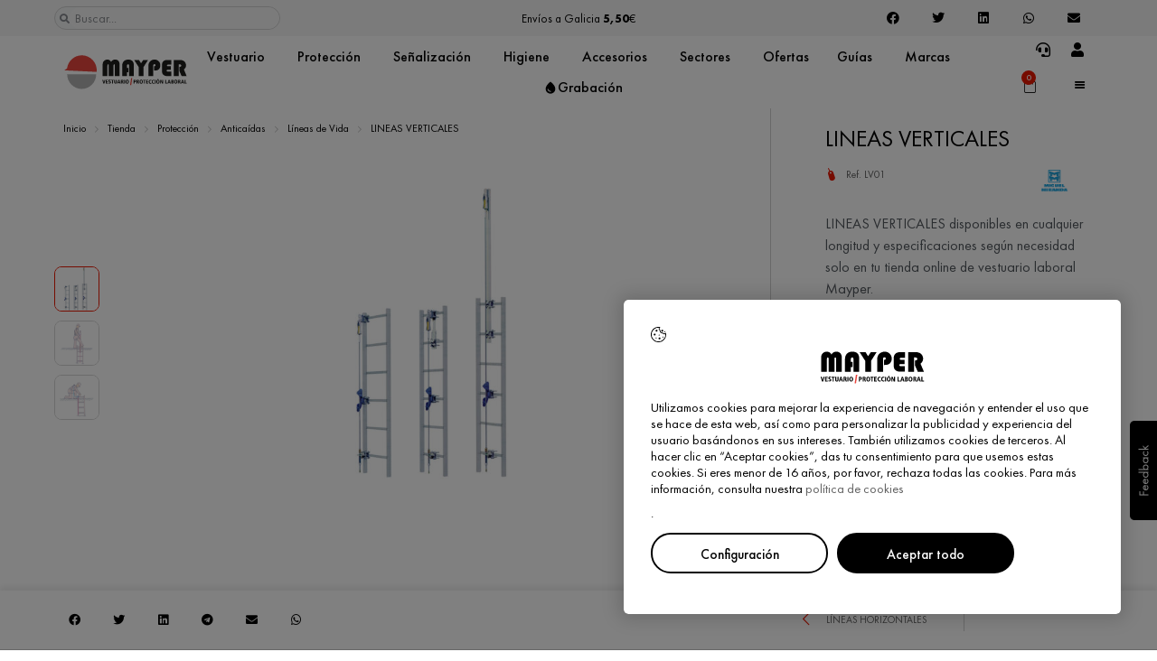

--- FILE ---
content_type: text/html; charset=UTF-8
request_url: https://mayper.net/producto/lineas-verticales/
body_size: 64367
content:
<!doctype html>
<html lang="es">
<head>
	<meta charset="UTF-8">
	<meta name="viewport" content="width=device-width, initial-scale=1">
	<link rel="profile" href="https://gmpg.org/xfn/11">
	<meta name='robots' content='index, follow, max-image-preview:large, max-snippet:-1, max-video-preview:-1' />

	<!-- This site is optimized with the Yoast SEO plugin v26.8 - https://yoast.com/product/yoast-seo-wordpress/ -->
	<title>LINEAS VERTICALES</title>
	<meta name="description" content="LINEAS VERTICALES disponibles en cualquier longitud y especificaciones según necesidad solo en tu tienda online de vestuario laboral Mayper." />
	<link rel="canonical" href="https://mayper.net/producto/lineas-verticales/" />
	<meta property="og:locale" content="es_ES" />
	<meta property="og:type" content="article" />
	<meta property="og:title" content="LINEAS VERTICALES" />
	<meta property="og:description" content="LINEAS VERTICALES disponibles en cualquier longitud y especificaciones según necesidad solo en tu tienda online de vestuario laboral Mayper." />
	<meta property="og:url" content="https://mayper.net/producto/lineas-verticales/" />
	<meta property="og:site_name" content="Mayper" />
	<meta property="article:publisher" content="https://www.facebook.com/mayper.vestuario.laboral.proteccion" />
	<meta property="article:modified_time" content="2022-03-05T17:31:41+00:00" />
	<meta property="og:image" content="https://mayper.net/wp-content/uploads/2022/02/LINEAS-VERTICALES.jpg" />
	<meta property="og:image:width" content="1000" />
	<meta property="og:image:height" content="1000" />
	<meta property="og:image:type" content="image/jpeg" />
	<meta name="twitter:card" content="summary_large_image" />
	<script type="application/ld+json" class="yoast-schema-graph">{"@context":"https://schema.org","@graph":[{"@type":"WebPage","@id":"https://mayper.net/producto/lineas-verticales/","url":"https://mayper.net/producto/lineas-verticales/","name":"LINEAS VERTICALES","isPartOf":{"@id":"https://mayper.net/#website"},"primaryImageOfPage":{"@id":"https://mayper.net/producto/lineas-verticales/#primaryimage"},"image":{"@id":"https://mayper.net/producto/lineas-verticales/#primaryimage"},"thumbnailUrl":"https://mayper.net/wp-content/uploads/2022/02/LINEAS-VERTICALES.jpg","datePublished":"2022-02-03T08:31:15+00:00","dateModified":"2022-03-05T17:31:41+00:00","description":"LINEAS VERTICALES disponibles en cualquier longitud y especificaciones según necesidad solo en tu tienda online de vestuario laboral Mayper.","breadcrumb":{"@id":"https://mayper.net/producto/lineas-verticales/#breadcrumb"},"inLanguage":"es","potentialAction":[{"@type":"ReadAction","target":["https://mayper.net/producto/lineas-verticales/"]}]},{"@type":"ImageObject","inLanguage":"es","@id":"https://mayper.net/producto/lineas-verticales/#primaryimage","url":"https://mayper.net/wp-content/uploads/2022/02/LINEAS-VERTICALES.jpg","contentUrl":"https://mayper.net/wp-content/uploads/2022/02/LINEAS-VERTICALES.jpg","width":1000,"height":1000,"caption":"LINEAS VERTICALES"},{"@type":"BreadcrumbList","@id":"https://mayper.net/producto/lineas-verticales/#breadcrumb","itemListElement":[{"@type":"ListItem","position":1,"name":"Inicio","item":"https://mayper.net/"},{"@type":"ListItem","position":2,"name":"Tienda","item":"https://mayper.net/tienda/"},{"@type":"ListItem","position":3,"name":"Protección","item":"https://mayper.net/categoria-producto/proteccion/"},{"@type":"ListItem","position":4,"name":"Anticaídas","item":"https://mayper.net/categoria-producto/proteccion/anticaidas/"},{"@type":"ListItem","position":5,"name":"Líneas de Vida","item":"https://mayper.net/categoria-producto/proteccion/anticaidas/lineas-de-vida/"},{"@type":"ListItem","position":6,"name":"LINEAS VERTICALES"}]},{"@type":"WebSite","@id":"https://mayper.net/#website","url":"https://mayper.net/","name":"Mayper","description":"Vestuario y Protección Laboral","publisher":{"@id":"https://mayper.net/#organization"},"potentialAction":[{"@type":"SearchAction","target":{"@type":"EntryPoint","urlTemplate":"https://mayper.net/?s={search_term_string}"},"query-input":{"@type":"PropertyValueSpecification","valueRequired":true,"valueName":"search_term_string"}}],"inLanguage":"es"},{"@type":"Organization","@id":"https://mayper.net/#organization","name":"Mayper","url":"https://mayper.net/","logo":{"@type":"ImageObject","inLanguage":"es","@id":"https://mayper.net/#/schema/logo/image/","url":"https://mayper.net/wp-content/uploads/2022/03/Logo-Mayper-Web.png","contentUrl":"https://mayper.net/wp-content/uploads/2022/03/Logo-Mayper-Web.png","width":238,"height":81,"caption":"Mayper"},"image":{"@id":"https://mayper.net/#/schema/logo/image/"},"sameAs":["https://www.facebook.com/mayper.vestuario.laboral.proteccion"]}]}</script>
	<!-- / Yoast SEO plugin. -->


<link rel="alternate" type="application/rss+xml" title="Mayper &raquo; Feed" href="https://mayper.net/feed/" />
<link rel="alternate" type="application/rss+xml" title="Mayper &raquo; Feed de los comentarios" href="https://mayper.net/comments/feed/" />
<link rel="alternate" title="oEmbed (JSON)" type="application/json+oembed" href="https://mayper.net/wp-json/oembed/1.0/embed?url=https%3A%2F%2Fmayper.net%2Fproducto%2Flineas-verticales%2F" />
<link rel="alternate" title="oEmbed (XML)" type="text/xml+oembed" href="https://mayper.net/wp-json/oembed/1.0/embed?url=https%3A%2F%2Fmayper.net%2Fproducto%2Flineas-verticales%2F&#038;format=xml" />
<!-- ERROR: WP-Optimize Minify was not allowed to save its cache on - wp-content/cache/wpo-minify/1757415391/assets/wpo-minify-header-hello-elementor-child-style1627032529.min.css --><!-- Please check if the path above is correct and ensure your server has write permission there! --><style id='wp-img-auto-sizes-contain-inline-css'>
img:is([sizes=auto i],[sizes^="auto," i]){contain-intrinsic-size:3000px 1500px}
/*# sourceURL=wp-img-auto-sizes-contain-inline-css */
</style>
<style id='woocommerce-inline-inline-css'>
.woocommerce form .form-row .required { visibility: visible; }
/*# sourceURL=woocommerce-inline-inline-css */
</style>
<link rel='stylesheet' id='wpo_min-header-0-css' href='https://mayper.net/wp-content/cache/wpo-minify/1757415391/assets/wpo-minify-header-font-awesome1741259538.min.css' media='all' />
<link rel='stylesheet' id='wp-block-library-css' href='https://mayper.net/wp-includes/css/dist/block-library/style.min.css' media='all' />
<style id='global-styles-inline-css'>
:root{--wp--preset--aspect-ratio--square: 1;--wp--preset--aspect-ratio--4-3: 4/3;--wp--preset--aspect-ratio--3-4: 3/4;--wp--preset--aspect-ratio--3-2: 3/2;--wp--preset--aspect-ratio--2-3: 2/3;--wp--preset--aspect-ratio--16-9: 16/9;--wp--preset--aspect-ratio--9-16: 9/16;--wp--preset--color--black: #000000;--wp--preset--color--cyan-bluish-gray: #abb8c3;--wp--preset--color--white: #ffffff;--wp--preset--color--pale-pink: #f78da7;--wp--preset--color--vivid-red: #cf2e2e;--wp--preset--color--luminous-vivid-orange: #ff6900;--wp--preset--color--luminous-vivid-amber: #fcb900;--wp--preset--color--light-green-cyan: #7bdcb5;--wp--preset--color--vivid-green-cyan: #00d084;--wp--preset--color--pale-cyan-blue: #8ed1fc;--wp--preset--color--vivid-cyan-blue: #0693e3;--wp--preset--color--vivid-purple: #9b51e0;--wp--preset--gradient--vivid-cyan-blue-to-vivid-purple: linear-gradient(135deg,rgb(6,147,227) 0%,rgb(155,81,224) 100%);--wp--preset--gradient--light-green-cyan-to-vivid-green-cyan: linear-gradient(135deg,rgb(122,220,180) 0%,rgb(0,208,130) 100%);--wp--preset--gradient--luminous-vivid-amber-to-luminous-vivid-orange: linear-gradient(135deg,rgb(252,185,0) 0%,rgb(255,105,0) 100%);--wp--preset--gradient--luminous-vivid-orange-to-vivid-red: linear-gradient(135deg,rgb(255,105,0) 0%,rgb(207,46,46) 100%);--wp--preset--gradient--very-light-gray-to-cyan-bluish-gray: linear-gradient(135deg,rgb(238,238,238) 0%,rgb(169,184,195) 100%);--wp--preset--gradient--cool-to-warm-spectrum: linear-gradient(135deg,rgb(74,234,220) 0%,rgb(151,120,209) 20%,rgb(207,42,186) 40%,rgb(238,44,130) 60%,rgb(251,105,98) 80%,rgb(254,248,76) 100%);--wp--preset--gradient--blush-light-purple: linear-gradient(135deg,rgb(255,206,236) 0%,rgb(152,150,240) 100%);--wp--preset--gradient--blush-bordeaux: linear-gradient(135deg,rgb(254,205,165) 0%,rgb(254,45,45) 50%,rgb(107,0,62) 100%);--wp--preset--gradient--luminous-dusk: linear-gradient(135deg,rgb(255,203,112) 0%,rgb(199,81,192) 50%,rgb(65,88,208) 100%);--wp--preset--gradient--pale-ocean: linear-gradient(135deg,rgb(255,245,203) 0%,rgb(182,227,212) 50%,rgb(51,167,181) 100%);--wp--preset--gradient--electric-grass: linear-gradient(135deg,rgb(202,248,128) 0%,rgb(113,206,126) 100%);--wp--preset--gradient--midnight: linear-gradient(135deg,rgb(2,3,129) 0%,rgb(40,116,252) 100%);--wp--preset--font-size--small: 13px;--wp--preset--font-size--medium: 20px;--wp--preset--font-size--large: 36px;--wp--preset--font-size--x-large: 42px;--wp--preset--font-family--inter: "Inter", sans-serif;--wp--preset--font-family--cardo: Cardo;--wp--preset--spacing--20: 0.44rem;--wp--preset--spacing--30: 0.67rem;--wp--preset--spacing--40: 1rem;--wp--preset--spacing--50: 1.5rem;--wp--preset--spacing--60: 2.25rem;--wp--preset--spacing--70: 3.38rem;--wp--preset--spacing--80: 5.06rem;--wp--preset--shadow--natural: 6px 6px 9px rgba(0, 0, 0, 0.2);--wp--preset--shadow--deep: 12px 12px 50px rgba(0, 0, 0, 0.4);--wp--preset--shadow--sharp: 6px 6px 0px rgba(0, 0, 0, 0.2);--wp--preset--shadow--outlined: 6px 6px 0px -3px rgb(255, 255, 255), 6px 6px rgb(0, 0, 0);--wp--preset--shadow--crisp: 6px 6px 0px rgb(0, 0, 0);}:root { --wp--style--global--content-size: 800px;--wp--style--global--wide-size: 1200px; }:where(body) { margin: 0; }.wp-site-blocks > .alignleft { float: left; margin-right: 2em; }.wp-site-blocks > .alignright { float: right; margin-left: 2em; }.wp-site-blocks > .aligncenter { justify-content: center; margin-left: auto; margin-right: auto; }:where(.wp-site-blocks) > * { margin-block-start: 24px; margin-block-end: 0; }:where(.wp-site-blocks) > :first-child { margin-block-start: 0; }:where(.wp-site-blocks) > :last-child { margin-block-end: 0; }:root { --wp--style--block-gap: 24px; }:root :where(.is-layout-flow) > :first-child{margin-block-start: 0;}:root :where(.is-layout-flow) > :last-child{margin-block-end: 0;}:root :where(.is-layout-flow) > *{margin-block-start: 24px;margin-block-end: 0;}:root :where(.is-layout-constrained) > :first-child{margin-block-start: 0;}:root :where(.is-layout-constrained) > :last-child{margin-block-end: 0;}:root :where(.is-layout-constrained) > *{margin-block-start: 24px;margin-block-end: 0;}:root :where(.is-layout-flex){gap: 24px;}:root :where(.is-layout-grid){gap: 24px;}.is-layout-flow > .alignleft{float: left;margin-inline-start: 0;margin-inline-end: 2em;}.is-layout-flow > .alignright{float: right;margin-inline-start: 2em;margin-inline-end: 0;}.is-layout-flow > .aligncenter{margin-left: auto !important;margin-right: auto !important;}.is-layout-constrained > .alignleft{float: left;margin-inline-start: 0;margin-inline-end: 2em;}.is-layout-constrained > .alignright{float: right;margin-inline-start: 2em;margin-inline-end: 0;}.is-layout-constrained > .aligncenter{margin-left: auto !important;margin-right: auto !important;}.is-layout-constrained > :where(:not(.alignleft):not(.alignright):not(.alignfull)){max-width: var(--wp--style--global--content-size);margin-left: auto !important;margin-right: auto !important;}.is-layout-constrained > .alignwide{max-width: var(--wp--style--global--wide-size);}body .is-layout-flex{display: flex;}.is-layout-flex{flex-wrap: wrap;align-items: center;}.is-layout-flex > :is(*, div){margin: 0;}body .is-layout-grid{display: grid;}.is-layout-grid > :is(*, div){margin: 0;}body{padding-top: 0px;padding-right: 0px;padding-bottom: 0px;padding-left: 0px;}a:where(:not(.wp-element-button)){text-decoration: underline;}:root :where(.wp-element-button, .wp-block-button__link){background-color: #32373c;border-width: 0;color: #fff;font-family: inherit;font-size: inherit;font-style: inherit;font-weight: inherit;letter-spacing: inherit;line-height: inherit;padding-top: calc(0.667em + 2px);padding-right: calc(1.333em + 2px);padding-bottom: calc(0.667em + 2px);padding-left: calc(1.333em + 2px);text-decoration: none;text-transform: inherit;}.has-black-color{color: var(--wp--preset--color--black) !important;}.has-cyan-bluish-gray-color{color: var(--wp--preset--color--cyan-bluish-gray) !important;}.has-white-color{color: var(--wp--preset--color--white) !important;}.has-pale-pink-color{color: var(--wp--preset--color--pale-pink) !important;}.has-vivid-red-color{color: var(--wp--preset--color--vivid-red) !important;}.has-luminous-vivid-orange-color{color: var(--wp--preset--color--luminous-vivid-orange) !important;}.has-luminous-vivid-amber-color{color: var(--wp--preset--color--luminous-vivid-amber) !important;}.has-light-green-cyan-color{color: var(--wp--preset--color--light-green-cyan) !important;}.has-vivid-green-cyan-color{color: var(--wp--preset--color--vivid-green-cyan) !important;}.has-pale-cyan-blue-color{color: var(--wp--preset--color--pale-cyan-blue) !important;}.has-vivid-cyan-blue-color{color: var(--wp--preset--color--vivid-cyan-blue) !important;}.has-vivid-purple-color{color: var(--wp--preset--color--vivid-purple) !important;}.has-black-background-color{background-color: var(--wp--preset--color--black) !important;}.has-cyan-bluish-gray-background-color{background-color: var(--wp--preset--color--cyan-bluish-gray) !important;}.has-white-background-color{background-color: var(--wp--preset--color--white) !important;}.has-pale-pink-background-color{background-color: var(--wp--preset--color--pale-pink) !important;}.has-vivid-red-background-color{background-color: var(--wp--preset--color--vivid-red) !important;}.has-luminous-vivid-orange-background-color{background-color: var(--wp--preset--color--luminous-vivid-orange) !important;}.has-luminous-vivid-amber-background-color{background-color: var(--wp--preset--color--luminous-vivid-amber) !important;}.has-light-green-cyan-background-color{background-color: var(--wp--preset--color--light-green-cyan) !important;}.has-vivid-green-cyan-background-color{background-color: var(--wp--preset--color--vivid-green-cyan) !important;}.has-pale-cyan-blue-background-color{background-color: var(--wp--preset--color--pale-cyan-blue) !important;}.has-vivid-cyan-blue-background-color{background-color: var(--wp--preset--color--vivid-cyan-blue) !important;}.has-vivid-purple-background-color{background-color: var(--wp--preset--color--vivid-purple) !important;}.has-black-border-color{border-color: var(--wp--preset--color--black) !important;}.has-cyan-bluish-gray-border-color{border-color: var(--wp--preset--color--cyan-bluish-gray) !important;}.has-white-border-color{border-color: var(--wp--preset--color--white) !important;}.has-pale-pink-border-color{border-color: var(--wp--preset--color--pale-pink) !important;}.has-vivid-red-border-color{border-color: var(--wp--preset--color--vivid-red) !important;}.has-luminous-vivid-orange-border-color{border-color: var(--wp--preset--color--luminous-vivid-orange) !important;}.has-luminous-vivid-amber-border-color{border-color: var(--wp--preset--color--luminous-vivid-amber) !important;}.has-light-green-cyan-border-color{border-color: var(--wp--preset--color--light-green-cyan) !important;}.has-vivid-green-cyan-border-color{border-color: var(--wp--preset--color--vivid-green-cyan) !important;}.has-pale-cyan-blue-border-color{border-color: var(--wp--preset--color--pale-cyan-blue) !important;}.has-vivid-cyan-blue-border-color{border-color: var(--wp--preset--color--vivid-cyan-blue) !important;}.has-vivid-purple-border-color{border-color: var(--wp--preset--color--vivid-purple) !important;}.has-vivid-cyan-blue-to-vivid-purple-gradient-background{background: var(--wp--preset--gradient--vivid-cyan-blue-to-vivid-purple) !important;}.has-light-green-cyan-to-vivid-green-cyan-gradient-background{background: var(--wp--preset--gradient--light-green-cyan-to-vivid-green-cyan) !important;}.has-luminous-vivid-amber-to-luminous-vivid-orange-gradient-background{background: var(--wp--preset--gradient--luminous-vivid-amber-to-luminous-vivid-orange) !important;}.has-luminous-vivid-orange-to-vivid-red-gradient-background{background: var(--wp--preset--gradient--luminous-vivid-orange-to-vivid-red) !important;}.has-very-light-gray-to-cyan-bluish-gray-gradient-background{background: var(--wp--preset--gradient--very-light-gray-to-cyan-bluish-gray) !important;}.has-cool-to-warm-spectrum-gradient-background{background: var(--wp--preset--gradient--cool-to-warm-spectrum) !important;}.has-blush-light-purple-gradient-background{background: var(--wp--preset--gradient--blush-light-purple) !important;}.has-blush-bordeaux-gradient-background{background: var(--wp--preset--gradient--blush-bordeaux) !important;}.has-luminous-dusk-gradient-background{background: var(--wp--preset--gradient--luminous-dusk) !important;}.has-pale-ocean-gradient-background{background: var(--wp--preset--gradient--pale-ocean) !important;}.has-electric-grass-gradient-background{background: var(--wp--preset--gradient--electric-grass) !important;}.has-midnight-gradient-background{background: var(--wp--preset--gradient--midnight) !important;}.has-small-font-size{font-size: var(--wp--preset--font-size--small) !important;}.has-medium-font-size{font-size: var(--wp--preset--font-size--medium) !important;}.has-large-font-size{font-size: var(--wp--preset--font-size--large) !important;}.has-x-large-font-size{font-size: var(--wp--preset--font-size--x-large) !important;}.has-inter-font-family{font-family: var(--wp--preset--font-family--inter) !important;}.has-cardo-font-family{font-family: var(--wp--preset--font-family--cardo) !important;}
/*# sourceURL=global-styles-inline-css */
</style>

<link rel='stylesheet' id='wpo_min-header-2-css' href='https://mayper.net/wp-content/cache/wpo-minify/1757415391/assets/wpo-minify-header-cookie-law-info1769740828.min.css' media='all' />
<link rel='stylesheet' id='wpo_min-header-3-css' href='https://mayper.net/wp-content/cache/wpo-minify/1757415391/assets/wpo-minify-header-cookie-law-info-gdpr1769740828.min.css' media='all' />
<link rel='stylesheet' id='wpo_min-header-4-css' href='https://mayper.net/wp-content/cache/wpo-minify/1757415391/assets/wpo-minify-header-woocommerce-layout1741258741.min.css' media='all' />
<link rel='stylesheet' id='wpo_min-header-5-css' href='https://mayper.net/wp-content/cache/wpo-minify/1757415391/assets/wpo-minify-header-woocommerce-smallscreen1741258741.min.css' media='only screen and (max-width: 768px)' />
<link rel='stylesheet' id='wpo_min-header-6-css' href='https://mayper.net/wp-content/cache/wpo-minify/1757415391/assets/wpo-minify-header-woocommerce-general1741258741.min.css' media='all' />
<link rel='stylesheet' id='woo-variation-swatches-css' href='https://mayper.net/wp-content/plugins/woo-variation-swatches/assets/css/frontend.min.css' media='all' />
<style id='woo-variation-swatches-inline-css'>
:root {
--wvs-tick:url("data:image/svg+xml;utf8,%3Csvg filter='drop-shadow(0px 0px 2px rgb(0 0 0 / .8))' xmlns='http://www.w3.org/2000/svg'  viewBox='0 0 30 30'%3E%3Cpath fill='none' stroke='%23ffffff' stroke-linecap='round' stroke-linejoin='round' stroke-width='4' d='M4 16L11 23 27 7'/%3E%3C/svg%3E");

--wvs-cross:url("data:image/svg+xml;utf8,%3Csvg filter='drop-shadow(0px 0px 5px rgb(255 255 255 / .6))' xmlns='http://www.w3.org/2000/svg' width='72px' height='72px' viewBox='0 0 24 24'%3E%3Cpath fill='none' stroke='%23ff0000' stroke-linecap='round' stroke-width='0.6' d='M5 5L19 19M19 5L5 19'/%3E%3C/svg%3E");
--wvs-single-product-item-width:32px;
--wvs-single-product-item-height:32px;
--wvs-single-product-item-font-size:16px}
/*# sourceURL=woo-variation-swatches-inline-css */
</style>
<link rel='stylesheet' id='ex-express-checkout-min-css-css' href='https://mayper.net/wp-content/plugins/express-checkout/includes/assets/css/ex-express-chekout.min.css' media='all' />
<link rel='stylesheet' id='hello-elementor-css' href='https://mayper.net/wp-content/themes/hello-elementor/style.min.css' media='all' />
<link rel='stylesheet' id='hello-elementor-theme-style-css' href='https://mayper.net/wp-content/themes/hello-elementor/theme.min.css' media='all' />
<link rel='stylesheet' id='hello-elementor-header-footer-css' href='https://mayper.net/wp-content/themes/hello-elementor/header-footer.min.css' media='all' />
<link rel='stylesheet' id='elementor-frontend-css' href='https://mayper.net/wp-content/uploads/elementor/css/custom-frontend.min.css' media='all' />
<link rel='stylesheet' id='widget-search-form-css' href='https://mayper.net/wp-content/plugins/elementor-pro/assets/css/widget-search-form.min.css' media='all' />
<link rel='stylesheet' id='wpo_min-header-14-css' href='https://mayper.net/wp-content/cache/wpo-minify/1757415391/assets/wpo-minify-header-elementor-icons-shared-01741264751.min.css' media='all' />
<link rel='stylesheet' id='wpo_min-header-15-css' href='https://mayper.net/wp-content/cache/wpo-minify/1757415391/assets/wpo-minify-header-elementor-icons-fa-solid1741264751.min.css' media='all' />
<link rel='stylesheet' id='e-animation-fadeInRight-css' href='https://mayper.net/wp-content/plugins/elementor/assets/lib/animations/styles/fadeInRight.min.css' media='all' />
<link rel='stylesheet' id='swiper-css' href='https://mayper.net/wp-content/plugins/elementor/assets/lib/swiper/v8/css/swiper.min.css' media='all' />
<link rel='stylesheet' id='e-swiper-css' href='https://mayper.net/wp-content/plugins/elementor/assets/css/conditionals/e-swiper.min.css' media='all' />
<link rel='stylesheet' id='widget-slides-css' href='https://mayper.net/wp-content/uploads/elementor/css/custom-pro-widget-slides.min.css' media='all' />
<link rel='stylesheet' id='widget-share-buttons-css' href='https://mayper.net/wp-content/plugins/elementor-pro/assets/css/widget-share-buttons.min.css' media='all' />
<link rel='stylesheet' id='e-apple-webkit-css' href='https://mayper.net/wp-content/uploads/elementor/css/custom-apple-webkit.min.css' media='all' />
<link rel='stylesheet' id='wpo_min-header-22-css' href='https://mayper.net/wp-content/cache/wpo-minify/1757415391/assets/wpo-minify-header-elementor-icons-fa-brands1741264751.min.css' media='all' />
<link rel='stylesheet' id='widget-image-css' href='https://mayper.net/wp-content/plugins/elementor/assets/css/widget-image.min.css' media='all' />
<link rel='stylesheet' id='widget-spacer-css' href='https://mayper.net/wp-content/plugins/elementor/assets/css/widget-spacer.min.css' media='all' />
<link rel='stylesheet' id='widget-call-to-action-css' href='https://mayper.net/wp-content/uploads/elementor/css/custom-pro-widget-call-to-action.min.css' media='all' />
<link rel='stylesheet' id='e-transitions-css' href='https://mayper.net/wp-content/plugins/elementor-pro/assets/css/conditionals/transitions.min.css' media='all' />
<link rel='stylesheet' id='widget-nav-menu-css' href='https://mayper.net/wp-content/uploads/elementor/css/custom-pro-widget-nav-menu.min.css' media='all' />
<link rel='stylesheet' id='widget-icon-box-css' href='https://mayper.net/wp-content/uploads/elementor/css/custom-widget-icon-box.min.css' media='all' />
<link rel='stylesheet' id='widget-posts-css' href='https://mayper.net/wp-content/plugins/elementor-pro/assets/css/widget-posts.min.css' media='all' />
<link rel='stylesheet' id='widget-text-editor-css' href='https://mayper.net/wp-content/plugins/elementor/assets/css/widget-text-editor.min.css' media='all' />
<link rel='stylesheet' id='e-animation-fadeIn-css' href='https://mayper.net/wp-content/plugins/elementor/assets/lib/animations/styles/fadeIn.min.css' media='all' />
<link rel='stylesheet' id='widget-mega-menu-css' href='https://mayper.net/wp-content/uploads/elementor/css/custom-pro-widget-mega-menu.min.css' media='all' />
<link rel='stylesheet' id='widget-woocommerce-menu-cart-css' href='https://mayper.net/wp-content/uploads/elementor/css/custom-pro-widget-woocommerce-menu-cart.min.css' media='all' />
<link rel='stylesheet' id='e-sticky-css' href='https://mayper.net/wp-content/plugins/elementor-pro/assets/css/modules/sticky.min.css' media='all' />
<link rel='stylesheet' id='widget-heading-css' href='https://mayper.net/wp-content/plugins/elementor/assets/css/widget-heading.min.css' media='all' />
<link rel='stylesheet' id='e-motion-fx-css' href='https://mayper.net/wp-content/plugins/elementor-pro/assets/css/modules/motion-fx.min.css' media='all' />
<link rel='stylesheet' id='widget-icon-list-css' href='https://mayper.net/wp-content/uploads/elementor/css/custom-widget-icon-list.min.css' media='all' />
<link rel='stylesheet' id='e-shapes-css' href='https://mayper.net/wp-content/plugins/elementor/assets/css/conditionals/shapes.min.css' media='all' />
<link rel='stylesheet' id='widget-divider-css' href='https://mayper.net/wp-content/plugins/elementor/assets/css/widget-divider.min.css' media='all' />
<link rel='stylesheet' id='widget-breadcrumbs-css' href='https://mayper.net/wp-content/plugins/elementor-pro/assets/css/widget-breadcrumbs.min.css' media='all' />
<link rel='stylesheet' id='widget-post-info-css' href='https://mayper.net/wp-content/plugins/elementor-pro/assets/css/widget-post-info.min.css' media='all' />
<link rel='stylesheet' id='wpo_min-header-42-css' href='https://mayper.net/wp-content/cache/wpo-minify/1757415391/assets/wpo-minify-header-elementor-icons-fa-regular1741264751.min.css' media='all' />
<link rel='stylesheet' id='widget-woocommerce-product-images-css' href='https://mayper.net/wp-content/plugins/elementor-pro/assets/css/widget-woocommerce-product-images.min.css' media='all' />
<link rel='stylesheet' id='widget-woocommerce-notices-css' href='https://mayper.net/wp-content/plugins/elementor-pro/assets/css/widget-woocommerce-notices.min.css' media='all' />
<link rel='stylesheet' id='widget-woocommerce-product-price-css' href='https://mayper.net/wp-content/plugins/elementor-pro/assets/css/widget-woocommerce-product-price.min.css' media='all' />
<link rel='stylesheet' id='widget-woocommerce-product-add-to-cart-css' href='https://mayper.net/wp-content/uploads/elementor/css/custom-pro-widget-woocommerce-product-add-to-cart.min.css' media='all' />
<link rel='stylesheet' id='widget-toggle-css' href='https://mayper.net/wp-content/uploads/elementor/css/custom-widget-toggle.min.css' media='all' />
<link rel='stylesheet' id='widget-video-css' href='https://mayper.net/wp-content/plugins/elementor/assets/css/widget-video.min.css' media='all' />
<link rel='stylesheet' id='widget-loop-common-css' href='https://mayper.net/wp-content/plugins/elementor-pro/assets/css/widget-loop-common.min.css' media='all' />
<link rel='stylesheet' id='widget-loop-grid-css' href='https://mayper.net/wp-content/uploads/elementor/css/custom-pro-widget-loop-grid.min.css' media='all' />
<link rel='stylesheet' id='widget-post-navigation-css' href='https://mayper.net/wp-content/plugins/elementor-pro/assets/css/widget-post-navigation.min.css' media='all' />
<link rel='stylesheet' id='e-popup-css' href='https://mayper.net/wp-content/plugins/elementor-pro/assets/css/conditionals/popup.min.css' media='all' />
<link rel='stylesheet' id='elementor-icons-css' href='https://mayper.net/wp-content/plugins/elementor/assets/lib/eicons/css/elementor-icons.min.css' media='all' />
<link rel='stylesheet' id='elementor-post-62215-css' href='https://mayper.net/wp-content/uploads/elementor/css/post-62215.css' media='all' />
<link rel='stylesheet' id='elementor-post-62336-css' href='https://mayper.net/wp-content/uploads/elementor/css/post-62336.css' media='all' />
<link rel='stylesheet' id='elementor-post-62803-css' href='https://mayper.net/wp-content/uploads/elementor/css/post-62803.css' media='all' />
<link rel='stylesheet' id='elementor-post-65929-css' href='https://mayper.net/wp-content/uploads/elementor/css/post-65929.css' media='all' />
<link rel='stylesheet' id='elementor-post-63167-css' href='https://mayper.net/wp-content/uploads/elementor/css/post-63167.css' media='all' />
<link rel='stylesheet' id='wpo_min-header-59-css' href='https://mayper.net/wp-content/cache/wpo-minify/1757415391/assets/wpo-minify-header-pwb-styles-frontend1741258897.min.css' media='all' />
<link rel='stylesheet' id='wpo_min-header-61-css' href='https://mayper.net/wp-content/cache/wpo-minify/1757415391/assets/wpo-minify-header-elementor-icons-mp_icons1646120508.min.css' media='all' />
<script src="https://mayper.net/wp-includes/js/jquery/jquery.min.js" id="jquery-core-js"></script>
<script src="https://mayper.net/wp-includes/js/jquery/jquery-migrate.min.js" id="jquery-migrate-js"></script>
<script id="cookie-law-info-js-extra">
var Cli_Data = {"nn_cookie_ids":["country_code","CookieLawInfoConsent","cookielawinfo-checkbox-advertisement","elementor"],"cookielist":[],"non_necessary_cookies":{"necessary":["CookieLawInfoConsent","elementor"],"others":["country_code"]},"ccpaEnabled":"","ccpaRegionBased":"","ccpaBarEnabled":"","strictlyEnabled":["necessary","obligatoire"],"ccpaType":"gdpr","js_blocking":"1","custom_integration":"","triggerDomRefresh":"","secure_cookies":""};
var cli_cookiebar_settings = {"animate_speed_hide":"500","animate_speed_show":"500","background":"#FFF","border":"#b1a6a6c2","border_on":"","button_1_button_colour":"#ffffff","button_1_button_hover":"#cccccc","button_1_link_colour":"#fff","button_1_as_button":"1","button_1_new_win":"","button_2_button_colour":"#333","button_2_button_hover":"#292929","button_2_link_colour":"#000000","button_2_as_button":"","button_2_hidebar":"","button_3_button_colour":"#dedfe0","button_3_button_hover":"#b2b2b3","button_3_link_colour":"#333333","button_3_as_button":"1","button_3_new_win":"","button_4_button_colour":"#ffffff","button_4_button_hover":"#cccccc","button_4_link_colour":"#000000","button_4_as_button":"1","button_7_button_colour":"#000000","button_7_button_hover":"#000000","button_7_link_colour":"#ffffff","button_7_as_button":"1","button_7_new_win":"","font_family":"inherit","header_fix":"","notify_animate_hide":"1","notify_animate_show":"","notify_div_id":"#cookie-law-info-bar","notify_position_horizontal":"right","notify_position_vertical":"bottom","scroll_close":"","scroll_close_reload":"","accept_close_reload":"","reject_close_reload":"","showagain_tab":"","showagain_background":"#fff","showagain_border":"#000","showagain_div_id":"#cookie-law-info-again","showagain_x_position":"100px","text":"#000000","show_once_yn":"","show_once":"10000","logging_on":"","as_popup":"","popup_overlay":"1","bar_heading_text":"","cookie_bar_as":"popup","popup_showagain_position":"bottom-right","widget_position":"right"};
var log_object = {"ajax_url":"https://mayper.net/wp-admin/admin-ajax.php"};
//# sourceURL=cookie-law-info-js-extra
</script>
<script src="https://mayper.net/wp-content/plugins/cookie-law-info/legacy/public/js/cookie-law-info-public.js" id="cookie-law-info-js"></script>
<script src="https://mayper.net/wp-content/plugins/woocommerce/assets/js/jquery-blockui/jquery.blockUI.min.js" id="jquery-blockui-js" data-wp-strategy="defer"></script>
<script id="wc-add-to-cart-js-extra">
var wc_add_to_cart_params = {"ajax_url":"/wp-admin/admin-ajax.php","wc_ajax_url":"/?wc-ajax=%%endpoint%%","i18n_view_cart":"Ver carrito","cart_url":"https://mayper.net/carrito-22/","is_cart":"","cart_redirect_after_add":"no"};
//# sourceURL=wc-add-to-cart-js-extra
</script>
<script src="https://mayper.net/wp-content/plugins/woocommerce/assets/js/frontend/add-to-cart.min.js" id="wc-add-to-cart-js" defer data-wp-strategy="defer"></script>
<script src="https://mayper.net/wp-content/plugins/woocommerce/assets/js/zoom/jquery.zoom.min.js" id="zoom-js" defer data-wp-strategy="defer"></script>
<script src="https://mayper.net/wp-content/plugins/woocommerce/assets/js/flexslider/jquery.flexslider.min.js" id="flexslider-js" defer data-wp-strategy="defer"></script>
<script id="wc-single-product-js-extra">
var wc_single_product_params = {"i18n_required_rating_text":"Por favor elige una puntuaci\u00f3n","i18n_rating_options":["1 de 5 estrellas","2 de 5 estrellas","3 de 5 estrellas","4 de 5 estrellas","5 de 5 estrellas"],"i18n_product_gallery_trigger_text":"Ver galer\u00eda de im\u00e1genes a pantalla completa","review_rating_required":"yes","flexslider":{"rtl":false,"animation":"slide","smoothHeight":true,"directionNav":false,"controlNav":"thumbnails","slideshow":false,"animationSpeed":500,"animationLoop":false,"allowOneSlide":false},"zoom_enabled":"1","zoom_options":[],"photoswipe_enabled":"","photoswipe_options":{"shareEl":false,"closeOnScroll":false,"history":false,"hideAnimationDuration":0,"showAnimationDuration":0},"flexslider_enabled":"1"};
//# sourceURL=wc-single-product-js-extra
</script>
<script src="https://mayper.net/wp-content/plugins/woocommerce/assets/js/frontend/single-product.min.js" id="wc-single-product-js" defer data-wp-strategy="defer"></script>
<script src="https://mayper.net/wp-content/plugins/woocommerce/assets/js/js-cookie/js.cookie.min.js" id="js-cookie-js" defer data-wp-strategy="defer"></script>
<script id="woocommerce-js-extra">
var woocommerce_params = {"ajax_url":"/wp-admin/admin-ajax.php","wc_ajax_url":"/?wc-ajax=%%endpoint%%","i18n_password_show":"Mostrar contrase\u00f1a","i18n_password_hide":"Ocultar contrase\u00f1a"};
//# sourceURL=woocommerce-js-extra
</script>
<script src="https://mayper.net/wp-content/plugins/woocommerce/assets/js/frontend/woocommerce.min.js" id="woocommerce-js" defer data-wp-strategy="defer"></script>
<link rel="https://api.w.org/" href="https://mayper.net/wp-json/" /><link rel="alternate" title="JSON" type="application/json" href="https://mayper.net/wp-json/wp/v2/product/61589" /><link rel="EditURI" type="application/rsd+xml" title="RSD" href="https://mayper.net/xmlrpc.php?rsd" />
<meta name="generator" content="WordPress 6.9" />
<meta name="generator" content="WooCommerce 9.7.1" />
<link rel='shortlink' href='https://mayper.net/?p=61589' />
<style></style><meta name="description" content="LINEAS VERTICALES disponibles en cualquier longitud y especificaciones según necesidad solo en tu tienda online de vestuario laboral Mayper.">
	<noscript><style>.woocommerce-product-gallery{ opacity: 1 !important; }</style></noscript>
	<!-- Google tag (gtag.js) -->
<script async src="https://www.googletagmanager.com/gtag/js?id=G-YLNE029TJC"></script>
<script>
  window.dataLayer = window.dataLayer || [];
  function gtag(){dataLayer.push(arguments);}
  gtag('js', new Date());

  gtag('config', 'G-YLNE029TJC');
</script>
			<style>
				.e-con.e-parent:nth-of-type(n+4):not(.e-lazyloaded):not(.e-no-lazyload),
				.e-con.e-parent:nth-of-type(n+4):not(.e-lazyloaded):not(.e-no-lazyload) * {
					background-image: none !important;
				}
				@media screen and (max-height: 1024px) {
					.e-con.e-parent:nth-of-type(n+3):not(.e-lazyloaded):not(.e-no-lazyload),
					.e-con.e-parent:nth-of-type(n+3):not(.e-lazyloaded):not(.e-no-lazyload) * {
						background-image: none !important;
					}
				}
				@media screen and (max-height: 640px) {
					.e-con.e-parent:nth-of-type(n+2):not(.e-lazyloaded):not(.e-no-lazyload),
					.e-con.e-parent:nth-of-type(n+2):not(.e-lazyloaded):not(.e-no-lazyload) * {
						background-image: none !important;
					}
				}
			</style>
			<style class='wp-fonts-local'>
@font-face{font-family:Inter;font-style:normal;font-weight:300 900;font-display:fallback;src:url('https://mayper.net/wp-content/plugins/woocommerce/assets/fonts/Inter-VariableFont_slnt,wght.woff2') format('woff2');font-stretch:normal;}
@font-face{font-family:Cardo;font-style:normal;font-weight:400;font-display:fallback;src:url('https://mayper.net/wp-content/plugins/woocommerce/assets/fonts/cardo_normal_400.woff2') format('woff2');}
</style>
<link rel="icon" href="https://mayper.net/wp-content/uploads/2022/03/Favicon-1-64x64.png" sizes="32x32" />
<link rel="icon" href="https://mayper.net/wp-content/uploads/2022/03/Favicon-1-300x300.png" sizes="192x192" />
<link rel="apple-touch-icon" href="https://mayper.net/wp-content/uploads/2022/03/Favicon-1-300x300.png" />
<meta name="msapplication-TileImage" content="https://mayper.net/wp-content/uploads/2022/03/Favicon-1-300x300.png" />
<link rel='stylesheet' id='wpo_min-footer-0-css' href='https://mayper.net/wp-content/cache/wpo-minify/1757415391/assets/wpo-minify-footer-wc-blocks-style1741258741.min.css' media='all' />
<link rel='stylesheet' id='wpo_min-footer-1-css' href='https://mayper.net/wp-content/cache/wpo-minify/1757415391/assets/wpo-minify-footer-cookie-law-info-table1769740828.min.css' media='all' />
<link rel='stylesheet' id='elementor-post-69438-css' href='https://mayper.net/wp-content/uploads/elementor/css/post-69438.css' media='all' />
<link rel='stylesheet' id='elementor-post-65912-css' href='https://mayper.net/wp-content/uploads/elementor/css/post-65912.css' media='all' />
<link rel='stylesheet' id='elementor-post-67430-css' href='https://mayper.net/wp-content/uploads/elementor/css/post-67430.css' media='all' />
<link rel='stylesheet' id='elementor-post-66336-css' href='https://mayper.net/wp-content/uploads/elementor/css/post-66336.css' media='all' />
<link rel='stylesheet' id='elementor-post-66348-css' href='https://mayper.net/wp-content/uploads/elementor/css/post-66348.css' media='all' />
</head>
<body class="wp-singular product-template-default single single-product postid-61589 wp-custom-logo wp-embed-responsive wp-theme-hello-elementor wp-child-theme-hello-elementor-child theme-hello-elementor woocommerce woocommerce-page woocommerce-no-js woo-variation-swatches wvs-behavior-blur wvs-theme-hello-elementor-child wvs-show-label wvs-tooltip theme-default elementor-default elementor-template-full-width elementor-kit-62215 elementor-page-65929">


<a class="skip-link screen-reader-text" href="#content">Ir al contenido</a>

		<div data-elementor-type="header" data-elementor-id="62336" class="elementor elementor-62336 elementor-location-header" data-elementor-post-type="elementor_library">
					<section class="elementor-section elementor-top-section elementor-element elementor-element-6d3dc31 elementor-section-full_width elementor-section-height-min-height elementor-section-height-default elementor-section-items-middle" data-id="6d3dc31" data-element_type="section" id="top_menu" data-settings="{&quot;background_background&quot;:&quot;classic&quot;}">
						<div class="elementor-container elementor-column-gap-default">
					<div class="elementor-column elementor-col-25 elementor-top-column elementor-element elementor-element-3d1bb2d elementor-hidden-mobile" data-id="3d1bb2d" data-element_type="column">
			<div class="elementor-widget-wrap elementor-element-populated">
						<div class="elementor-element elementor-element-8fc4d94 elementor-search-form--skin-minimal mp-nav-search elementor-widget__width-initial elementor-widget elementor-widget-search-form" data-id="8fc4d94" data-element_type="widget" data-settings="{&quot;skin&quot;:&quot;minimal&quot;}" data-widget_type="search-form.default">
				<div class="elementor-widget-container">
							<search role="search">
			<form class="elementor-search-form" action="https://mayper.net" method="get">
												<div class="elementor-search-form__container">
					<label class="elementor-screen-only" for="elementor-search-form-8fc4d94">Buscar</label>

											<div class="elementor-search-form__icon">
							<i aria-hidden="true" class="fas fa-search"></i>							<span class="elementor-screen-only">Buscar</span>
						</div>
					
					<input id="elementor-search-form-8fc4d94" placeholder="Buscar..." class="elementor-search-form__input" type="search" name="s" value="">
					
					
									</div>
			</form>
		</search>
						</div>
				</div>
					</div>
		</div>
				<div class="elementor-column elementor-col-50 elementor-top-column elementor-element elementor-element-82d62cf" data-id="82d62cf" data-element_type="column">
			<div class="elementor-widget-wrap elementor-element-populated">
						<div class="elementor-element elementor-element-c2c48b0 elementor--h-position-center elementor--v-position-middle elementor-widget elementor-widget-slides" data-id="c2c48b0" data-element_type="widget" data-settings="{&quot;navigation&quot;:&quot;none&quot;,&quot;autoplay_speed&quot;:3000,&quot;transition&quot;:&quot;fade&quot;,&quot;autoplay&quot;:&quot;yes&quot;,&quot;infinite&quot;:&quot;yes&quot;,&quot;transition_speed&quot;:500}" data-widget_type="slides.default">
				<div class="elementor-widget-container">
									<div class="elementor-swiper">
					<div class="elementor-slides-wrapper elementor-main-swiper swiper" role="region" aria-roledescription="carousel" aria-label="Diapositivas" dir="ltr" data-animation="fadeInRight">
				<div class="swiper-wrapper elementor-slides">
										<div class="elementor-repeater-item-1fc5bd0 swiper-slide" role="group" aria-roledescription="slide"><div class="swiper-slide-bg" role="img"></div><div class="swiper-slide-inner" ><div class="swiper-slide-contents"><div class="elementor-slide-heading">Envíos a Galicia <b>5,50</b>€</div></div></div></div><div class="elementor-repeater-item-31f4fb2 swiper-slide" role="group" aria-roledescription="slide"><div class="swiper-slide-bg" role="img"></div><div class="swiper-slide-inner" ><div class="swiper-slide-contents"><div class="elementor-slide-heading">Envío gratuito en compras superiores a <b>160</b>€</div></div></div></div><div class="elementor-repeater-item-ae6d6cc swiper-slide" role="group" aria-roledescription="slide"><div class="swiper-slide-bg" role="img"></div><div class="swiper-slide-inner" ><div class="swiper-slide-contents"><div class="elementor-slide-heading">Envíos en <b>7 a 15</b> días</div></div></div></div><div class="elementor-repeater-item-7e0d816 swiper-slide" role="group" aria-roledescription="slide"><div class="swiper-slide-bg" role="img"></div><div class="swiper-slide-inner" ><div class="swiper-slide-contents"><div class="elementor-slide-heading">Pago <b>100</b>% seguro</div></div></div></div>				</div>
																					</div>
				</div>
								</div>
				</div>
					</div>
		</div>
				<div class="elementor-column elementor-col-25 elementor-top-column elementor-element elementor-element-71f0f94 elementor-hidden-mobile" data-id="71f0f94" data-element_type="column">
			<div class="elementor-widget-wrap elementor-element-populated">
						<div class="elementor-element elementor-element-8bab1b4 elementor-share-buttons--view-icon elementor-share-buttons--skin-minimal elementor-share-buttons--align-right elementor-share-buttons--color-custom elementor-share-buttons--shape-square elementor-grid-0 elementor-widget elementor-widget-share-buttons" data-id="8bab1b4" data-element_type="widget" data-widget_type="share-buttons.default">
				<div class="elementor-widget-container">
							<div class="elementor-grid">
								<div class="elementor-grid-item">
						<div
							class="elementor-share-btn elementor-share-btn_facebook"
							role="button"
							tabindex="0"
							aria-label="Compartir en facebook"
						>
															<span class="elementor-share-btn__icon">
								<i class="fab fa-facebook" aria-hidden="true"></i>							</span>
																				</div>
					</div>
									<div class="elementor-grid-item">
						<div
							class="elementor-share-btn elementor-share-btn_twitter"
							role="button"
							tabindex="0"
							aria-label="Compartir en twitter"
						>
															<span class="elementor-share-btn__icon">
								<i class="fab fa-twitter" aria-hidden="true"></i>							</span>
																				</div>
					</div>
									<div class="elementor-grid-item">
						<div
							class="elementor-share-btn elementor-share-btn_linkedin"
							role="button"
							tabindex="0"
							aria-label="Compartir en linkedin"
						>
															<span class="elementor-share-btn__icon">
								<i class="fab fa-linkedin" aria-hidden="true"></i>							</span>
																				</div>
					</div>
									<div class="elementor-grid-item">
						<div
							class="elementor-share-btn elementor-share-btn_whatsapp"
							role="button"
							tabindex="0"
							aria-label="Compartir en whatsapp"
						>
															<span class="elementor-share-btn__icon">
								<i class="fab fa-whatsapp" aria-hidden="true"></i>							</span>
																				</div>
					</div>
									<div class="elementor-grid-item">
						<div
							class="elementor-share-btn elementor-share-btn_email"
							role="button"
							tabindex="0"
							aria-label="Compartir en email"
						>
															<span class="elementor-share-btn__icon">
								<i class="fas fa-envelope" aria-hidden="true"></i>							</span>
																				</div>
					</div>
						</div>
						</div>
				</div>
					</div>
		</div>
					</div>
		</section>
				<section class="elementor-section elementor-top-section elementor-element elementor-element-92e3ff0 elementor-section-content-middle elementor-section-height-min-height elementor-section-full_width elementor-section-height-default elementor-section-items-middle" data-id="92e3ff0" data-element_type="section" id="main_menu" data-settings="{&quot;background_background&quot;:&quot;classic&quot;,&quot;sticky&quot;:&quot;top&quot;,&quot;sticky_on&quot;:[&quot;desktop&quot;,&quot;tablet_extra&quot;,&quot;tablet&quot;,&quot;mobile&quot;],&quot;sticky_offset&quot;:0,&quot;sticky_effects_offset&quot;:0,&quot;sticky_anchor_link_offset&quot;:0}">
						<div class="elementor-container elementor-column-gap-no">
					<div class="elementor-column elementor-col-100 elementor-top-column elementor-element elementor-element-69c2aa7" data-id="69c2aa7" data-element_type="column">
			<div class="elementor-widget-wrap elementor-element-populated">
						<section class="elementor-section elementor-inner-section elementor-element elementor-element-352aeb5 elementor-section-full_width elementor-section-height-min-height elementor-section-height-default" data-id="352aeb5" data-element_type="section">
						<div class="elementor-container elementor-column-gap-default">
					<div class="elementor-column elementor-col-16 elementor-inner-column elementor-element elementor-element-c9c4056" data-id="c9c4056" data-element_type="column">
			<div class="elementor-widget-wrap elementor-element-populated">
						<div class="elementor-element elementor-element-bbe85db elementor-widget elementor-widget-theme-site-logo elementor-widget-image" data-id="bbe85db" data-element_type="widget" data-widget_type="theme-site-logo.default">
				<div class="elementor-widget-container">
											<a href="https://mayper.net">
			<img width="238" height="81" src="https://mayper.net/wp-content/uploads/2022/03/Logo-Mayper-Web-b-01-1.svg" class="attachment-full size-full wp-image-68128" alt="" />				</a>
											</div>
				</div>
					</div>
		</div>
				<div class="elementor-column elementor-col-66 elementor-inner-column elementor-element elementor-element-433831d elementor-hidden-tablet elementor-hidden-mobile" data-id="433831d" data-element_type="column">
			<div class="elementor-widget-wrap elementor-element-populated">
						<div class="elementor-element elementor-element-b35752d mp-nav-menu e-full_width e-n-menu-layout-horizontal e-n-menu-tablet elementor-widget elementor-widget-n-menu" data-id="b35752d" data-element_type="widget" data-settings="{&quot;menu_items&quot;:[{&quot;item_title&quot;:&quot;Vestuario&quot;,&quot;_id&quot;:&quot;8f49664&quot;,&quot;item_dropdown_content&quot;:&quot;yes&quot;,&quot;item_link&quot;:{&quot;url&quot;:&quot;&quot;,&quot;is_external&quot;:&quot;&quot;,&quot;nofollow&quot;:&quot;&quot;,&quot;custom_attributes&quot;:&quot;&quot;},&quot;item_icon&quot;:{&quot;value&quot;:&quot;&quot;,&quot;library&quot;:&quot;&quot;},&quot;item_icon_active&quot;:null,&quot;element_id&quot;:&quot;&quot;},{&quot;item_title&quot;:&quot;Protecci\u00f3n&quot;,&quot;item_dropdown_content&quot;:&quot;yes&quot;,&quot;_id&quot;:&quot;1b9fc0b&quot;,&quot;item_link&quot;:{&quot;url&quot;:&quot;&quot;,&quot;is_external&quot;:&quot;&quot;,&quot;nofollow&quot;:&quot;&quot;,&quot;custom_attributes&quot;:&quot;&quot;},&quot;item_icon&quot;:{&quot;value&quot;:&quot;&quot;,&quot;library&quot;:&quot;&quot;},&quot;item_icon_active&quot;:null,&quot;element_id&quot;:&quot;&quot;},{&quot;item_title&quot;:&quot;Se\u00f1alizaci\u00f3n&quot;,&quot;item_dropdown_content&quot;:&quot;yes&quot;,&quot;_id&quot;:&quot;e81b9ae&quot;,&quot;item_link&quot;:{&quot;url&quot;:&quot;&quot;,&quot;is_external&quot;:&quot;&quot;,&quot;nofollow&quot;:&quot;&quot;,&quot;custom_attributes&quot;:&quot;&quot;},&quot;item_icon&quot;:{&quot;value&quot;:&quot;&quot;,&quot;library&quot;:&quot;&quot;},&quot;item_icon_active&quot;:null,&quot;element_id&quot;:&quot;&quot;},{&quot;item_title&quot;:&quot;Higiene&quot;,&quot;item_dropdown_content&quot;:&quot;yes&quot;,&quot;_id&quot;:&quot;05b72db&quot;,&quot;item_link&quot;:{&quot;url&quot;:&quot;&quot;,&quot;is_external&quot;:&quot;&quot;,&quot;nofollow&quot;:&quot;&quot;,&quot;custom_attributes&quot;:&quot;&quot;},&quot;item_icon&quot;:{&quot;value&quot;:&quot;&quot;,&quot;library&quot;:&quot;&quot;},&quot;item_icon_active&quot;:null,&quot;element_id&quot;:&quot;&quot;},{&quot;item_title&quot;:&quot;Accesorios&quot;,&quot;item_dropdown_content&quot;:&quot;yes&quot;,&quot;_id&quot;:&quot;40a05ac&quot;,&quot;item_link&quot;:{&quot;url&quot;:&quot;&quot;,&quot;is_external&quot;:&quot;&quot;,&quot;nofollow&quot;:&quot;&quot;,&quot;custom_attributes&quot;:&quot;&quot;},&quot;item_icon&quot;:{&quot;value&quot;:&quot;&quot;,&quot;library&quot;:&quot;&quot;},&quot;item_icon_active&quot;:null,&quot;element_id&quot;:&quot;&quot;},{&quot;item_title&quot;:&quot;Sectores&quot;,&quot;item_dropdown_content&quot;:&quot;yes&quot;,&quot;_id&quot;:&quot;8f3e951&quot;,&quot;item_link&quot;:{&quot;url&quot;:&quot;&quot;,&quot;is_external&quot;:&quot;&quot;,&quot;nofollow&quot;:&quot;&quot;,&quot;custom_attributes&quot;:&quot;&quot;},&quot;item_icon&quot;:{&quot;value&quot;:&quot;&quot;,&quot;library&quot;:&quot;&quot;},&quot;item_icon_active&quot;:null,&quot;element_id&quot;:&quot;&quot;},{&quot;_id&quot;:&quot;c263b56&quot;,&quot;item_title&quot;:&quot;Ofertas&quot;,&quot;item_link&quot;:{&quot;url&quot;:&quot;https:\/\/mayper.net\/categoria-producto\/ofertas\/&quot;,&quot;is_external&quot;:&quot;&quot;,&quot;nofollow&quot;:&quot;&quot;,&quot;custom_attributes&quot;:&quot;&quot;},&quot;item_dropdown_content&quot;:&quot;no&quot;,&quot;item_icon&quot;:{&quot;value&quot;:&quot;&quot;,&quot;library&quot;:&quot;&quot;},&quot;item_icon_active&quot;:null,&quot;element_id&quot;:&quot;&quot;},{&quot;item_title&quot;:&quot;Gu\u00edas&quot;,&quot;item_dropdown_content&quot;:&quot;yes&quot;,&quot;_id&quot;:&quot;710aea0&quot;,&quot;item_link&quot;:{&quot;url&quot;:&quot;&quot;,&quot;is_external&quot;:&quot;&quot;,&quot;nofollow&quot;:&quot;&quot;,&quot;custom_attributes&quot;:&quot;&quot;},&quot;item_icon&quot;:{&quot;value&quot;:&quot;&quot;,&quot;library&quot;:&quot;&quot;},&quot;item_icon_active&quot;:null,&quot;element_id&quot;:&quot;&quot;},{&quot;_id&quot;:&quot;562ef9b&quot;,&quot;item_title&quot;:&quot;Marcas&quot;,&quot;item_link&quot;:{&quot;url&quot;:&quot;https:\/\/mayper.net\/marcas\/&quot;,&quot;is_external&quot;:&quot;&quot;,&quot;nofollow&quot;:&quot;&quot;,&quot;custom_attributes&quot;:&quot;&quot;},&quot;item_dropdown_content&quot;:&quot;no&quot;,&quot;item_icon&quot;:{&quot;value&quot;:&quot;&quot;,&quot;library&quot;:&quot;&quot;},&quot;item_icon_active&quot;:null,&quot;element_id&quot;:&quot;&quot;},{&quot;_id&quot;:&quot;6f8b688&quot;,&quot;item_title&quot;:&quot;Grabaci\u00f3n&quot;,&quot;item_link&quot;:{&quot;url&quot;:&quot;https:\/\/mayper.net\/grabacion\/&quot;,&quot;is_external&quot;:&quot;&quot;,&quot;nofollow&quot;:&quot;&quot;,&quot;custom_attributes&quot;:&quot;&quot;},&quot;item_icon&quot;:{&quot;value&quot;:{&quot;url&quot;:&quot;https:\/\/mayper.net\/wp-content\/uploads\/2022\/03\/water_drop_black_24dp.svg&quot;,&quot;id&quot;:73843},&quot;library&quot;:&quot;svg&quot;},&quot;item_dropdown_content&quot;:&quot;no&quot;,&quot;item_icon_active&quot;:{&quot;value&quot;:&quot;&quot;,&quot;library&quot;:&quot;&quot;},&quot;element_id&quot;:&quot;&quot;}],&quot;item_position_horizontal&quot;:&quot;center&quot;,&quot;open_animation&quot;:&quot;fadeIn&quot;,&quot;open_on&quot;:&quot;click&quot;,&quot;content_width&quot;:&quot;full_width&quot;,&quot;item_layout&quot;:&quot;horizontal&quot;,&quot;horizontal_scroll&quot;:&quot;disable&quot;,&quot;breakpoint_selector&quot;:&quot;tablet&quot;,&quot;menu_item_title_distance_from_content&quot;:{&quot;unit&quot;:&quot;px&quot;,&quot;size&quot;:0,&quot;sizes&quot;:[]},&quot;menu_item_title_distance_from_content_tablet_extra&quot;:{&quot;unit&quot;:&quot;px&quot;,&quot;size&quot;:&quot;&quot;,&quot;sizes&quot;:[]},&quot;menu_item_title_distance_from_content_tablet&quot;:{&quot;unit&quot;:&quot;px&quot;,&quot;size&quot;:&quot;&quot;,&quot;sizes&quot;:[]},&quot;menu_item_title_distance_from_content_mobile&quot;:{&quot;unit&quot;:&quot;px&quot;,&quot;size&quot;:&quot;&quot;,&quot;sizes&quot;:[]}}" data-widget_type="mega-menu.default">
				<div class="elementor-widget-container">
							<nav class="e-n-menu" data-widget-number="188" aria-label="Menú">
					<button class="e-n-menu-toggle" id="menu-toggle-188" aria-haspopup="true" aria-expanded="false" aria-controls="menubar-188" aria-label="Alternar menú">
			<span class="e-n-menu-toggle-icon e-open">
				<i class="eicon-menu-bar"></i>			</span>
			<span class="e-n-menu-toggle-icon e-close">
				<i class="eicon-close"></i>			</span>
		</button>
					<div class="e-n-menu-wrapper" id="menubar-188" aria-labelledby="menu-toggle-188">
				<ul class="e-n-menu-heading">
								<li class="e-n-menu-item">
				<div id="e-n-menu-title-1881" class="e-n-menu-title e-click">
					<div class="e-n-menu-title-container">												<span class="e-n-menu-title-text">
							Vestuario						</span>
					</div>											<button id="e-n-menu-dropdown-icon-1881" class="e-n-menu-dropdown-icon e-focus" data-tab-index="1" aria-haspopup="true" aria-expanded="false" aria-controls="e-n-menu-content-1881" >
							<span class="e-n-menu-dropdown-icon-opened">
																<span class="elementor-screen-only">Cerrar Vestuario</span>
							</span>
							<span class="e-n-menu-dropdown-icon-closed">
																<span class="elementor-screen-only">Abrir Vestuario</span>
							</span>
						</button>
									</div>
									<div class="e-n-menu-content">
						<div id="e-n-menu-content-1881" data-tab-index="1" aria-labelledby="e-n-menu-dropdown-icon-1881" class="elementor-element elementor-element-6a72a8c e-con-full e-flex e-con e-child" data-id="6a72a8c" data-element_type="container">
		<div class="elementor-element elementor-element-afc3a6e e-con-full e-flex e-con e-child" data-id="afc3a6e" data-element_type="container">
				<div class="elementor-element elementor-element-af64325 elementor-widget elementor-widget-button" data-id="af64325" data-element_type="widget" data-widget_type="button.default">
				<div class="elementor-widget-container">
									<div class="elementor-button-wrapper">
					<a class="elementor-button elementor-button-link elementor-size-sm" href="https://mayper.net/categoria-producto/novedades/">
						<span class="elementor-button-content-wrapper">
						<span class="elementor-button-icon">
				<svg xmlns="http://www.w3.org/2000/svg" height="24" viewBox="0 -960 960 960" width="24"><path d="m321-80-71-71 329-329-329-329 71-71 400 400L321-80Z"></path></svg>			</span>
									<span class="elementor-button-text">Novedades</span>
					</span>
					</a>
				</div>
								</div>
				</div>
				<div class="elementor-element elementor-element-4ac596c elementor-widget elementor-widget-button" data-id="4ac596c" data-element_type="widget" data-widget_type="button.default">
				<div class="elementor-widget-container">
									<div class="elementor-button-wrapper">
					<a class="elementor-button elementor-button-link elementor-size-sm" href="https://mayper.net/categoria-producto/ofertas/">
						<span class="elementor-button-content-wrapper">
						<span class="elementor-button-icon">
				<svg xmlns="http://www.w3.org/2000/svg" height="24" viewBox="0 -960 960 960" width="24"><path d="m321-80-71-71 329-329-329-329 71-71 400 400L321-80Z"></path></svg>			</span>
									<span class="elementor-button-text">Ofertas</span>
					</span>
					</a>
				</div>
								</div>
				</div>
				<div class="elementor-element elementor-element-64af2d4 elementor-widget elementor-widget-spacer" data-id="64af2d4" data-element_type="widget" data-widget_type="spacer.default">
				<div class="elementor-widget-container">
							<div class="elementor-spacer">
			<div class="elementor-spacer-inner"></div>
		</div>
						</div>
				</div>
				<div class="elementor-element elementor-element-fd9deef elementor-cta--skin-cover elementor-animated-content elementor-bg-transform elementor-bg-transform-zoom-in elementor-widget elementor-widget-call-to-action" data-id="fd9deef" data-element_type="widget" data-widget_type="call-to-action.default">
				<div class="elementor-widget-container">
							<div class="elementor-cta">
					<div class="elementor-cta__bg-wrapper">
				<div class="elementor-cta__bg elementor-bg" style="background-image: url(https://mayper.net/wp-content/uploads/2021/09/seguridad_buena.jpeg);" role="img" aria-label="seguridad_buena"></div>
				<div class="elementor-cta__bg-overlay"></div>
			</div>
							<div class="elementor-cta__content">
				
				
				
									<div class="elementor-cta__button-wrapper elementor-cta__content-item elementor-content-item elementor-animated-item--grow">
					<a class="elementor-cta__button elementor-button elementor-size-lg" href="https://mayper.net/categoria-producto/proteccion/">
						Protección					</a>
					</div>
							</div>
						</div>
						</div>
				</div>
				</div>
		<div class="elementor-element elementor-element-fd71a1f e-con-full e-flex e-con e-child" data-id="fd71a1f" data-element_type="container">
				<div class="elementor-element elementor-element-c7fdd2c big_category_menu elementor-widget elementor-widget-button" data-id="c7fdd2c" data-element_type="widget" data-widget_type="button.default">
				<div class="elementor-widget-container">
									<div class="elementor-button-wrapper">
					<a class="elementor-button elementor-button-link elementor-size-sm" href="https://mayper.net/categoria-producto/vestuario/">
						<span class="elementor-button-content-wrapper">
						<span class="elementor-button-icon">
				<svg xmlns="http://www.w3.org/2000/svg" height="24" viewBox="0 -960 960 960" width="24"><path d="m321-80-71-71 329-329-329-329 71-71 400 400L321-80Z"></path></svg>			</span>
									<span class="elementor-button-text">Vestuario laboral y ropa de trabajo</span>
					</span>
					</a>
				</div>
								</div>
				</div>
		<div class="elementor-element elementor-element-172accc e-con-full e-flex e-con e-child" data-id="172accc" data-element_type="container">
		<div class="elementor-element elementor-element-3fa2cb7 e-flex e-con-boxed e-con e-child" data-id="3fa2cb7" data-element_type="container">
					<div class="e-con-inner">
				<div class="elementor-element elementor-element-34bcc26 elementor-align-left elementor-widget elementor-widget-button" data-id="34bcc26" data-element_type="widget" data-widget_type="button.default">
				<div class="elementor-widget-container">
									<div class="elementor-button-wrapper">
					<a class="elementor-button elementor-button-link elementor-size-sm" href="https://mayper.net/categoria-producto/vestuario/industria-base/">
						<span class="elementor-button-content-wrapper">
									<span class="elementor-button-text">Industria Base</span>
					</span>
					</a>
				</div>
								</div>
				</div>
				<div class="elementor-element elementor-element-7685e29 elementor-nav-menu__align-start elementor-nav-menu--dropdown-tablet elementor-nav-menu__text-align-aside elementor-nav-menu--toggle elementor-nav-menu--burger elementor-widget elementor-widget-nav-menu" data-id="7685e29" data-element_type="widget" data-settings="{&quot;layout&quot;:&quot;vertical&quot;,&quot;submenu_icon&quot;:{&quot;value&quot;:&quot;&lt;i class=\&quot;fas fa-caret-down\&quot;&gt;&lt;\/i&gt;&quot;,&quot;library&quot;:&quot;fa-solid&quot;},&quot;toggle&quot;:&quot;burger&quot;}" data-widget_type="nav-menu.default">
				<div class="elementor-widget-container">
								<nav aria-label="Menú" class="elementor-nav-menu--main elementor-nav-menu__container elementor-nav-menu--layout-vertical e--pointer-none">
				<ul id="menu-1-7685e29" class="elementor-nav-menu sm-vertical"><li class="menu-item menu-item-type-taxonomy menu-item-object-product_cat menu-item-62419"><a href="https://mayper.net/categoria-producto/vestuario/industria-base/pantalones-i-b/" class="elementor-item">Pantalones Tergal</a></li>
<li class="menu-item menu-item-type-taxonomy menu-item-object-product_cat menu-item-62414"><a href="https://mayper.net/categoria-producto/vestuario/industria-base/cazadoras-i-b/" class="elementor-item">Cazadoras Tergal</a></li>
<li class="menu-item menu-item-type-taxonomy menu-item-object-product_cat menu-item-62413"><a href="https://mayper.net/categoria-producto/vestuario/industria-base/camisetas-i-b/" class="elementor-item">Camisetas</a></li>
<li class="menu-item menu-item-type-taxonomy menu-item-object-product_cat menu-item-62412"><a href="https://mayper.net/categoria-producto/vestuario/industria-base/camisas-polos-i-b/" class="elementor-item">Camisas-Polos</a></li>
<li class="menu-item menu-item-type-taxonomy menu-item-object-product_cat menu-item-62418"><a href="https://mayper.net/categoria-producto/vestuario/industria-base/jerseys-polares-i-b/" class="elementor-item">Jerséis-Sudaderas</a></li>
<li class="menu-item menu-item-type-taxonomy menu-item-object-product_cat menu-item-71957"><a href="https://mayper.net/categoria-producto/vestuario/industria-base/polares/" class="elementor-item">Polares</a></li>
<li class="menu-item menu-item-type-taxonomy menu-item-object-product_cat menu-item-72069"><a href="https://mayper.net/categoria-producto/vestuario/industria-base/parka_cazadora/" class="elementor-item">Parka / Cazadora</a></li>
<li class="menu-item menu-item-type-taxonomy menu-item-object-product_cat menu-item-62415"><a href="https://mayper.net/categoria-producto/vestuario/industria-base/chalecos-i-b/" class="elementor-item">Chalecos</a></li>
<li class="menu-item menu-item-type-taxonomy menu-item-object-product_cat menu-item-62410"><a href="https://mayper.net/categoria-producto/vestuario/industria-base/batas-i-b/" class="elementor-item">Batas</a></li>
<li class="menu-item menu-item-type-taxonomy menu-item-object-product_cat menu-item-62411"><a href="https://mayper.net/categoria-producto/vestuario/industria-base/buzos-i-b/" class="elementor-item">Buzos Tergal</a></li>
<li class="menu-item menu-item-type-taxonomy menu-item-object-product_cat menu-item-69029"><a href="https://mayper.net/categoria-producto/vestuario/industria-base/desechables-i-a/" class="elementor-item">Vestuario Desechable</a></li>
<li class="menu-item menu-item-type-taxonomy menu-item-object-product_cat menu-item-62417"><a href="https://mayper.net/categoria-producto/vestuario/industria-base/complementos-i-b/" class="elementor-item">Complementos Promocionales</a></li>
</ul>			</nav>
					<div class="elementor-menu-toggle" role="button" tabindex="0" aria-label="Alternar menú" aria-expanded="false">
			<i aria-hidden="true" role="presentation" class="elementor-menu-toggle__icon--open eicon-menu-bar"></i><i aria-hidden="true" role="presentation" class="elementor-menu-toggle__icon--close eicon-close"></i>		</div>
					<nav class="elementor-nav-menu--dropdown elementor-nav-menu__container" aria-hidden="true">
				<ul id="menu-2-7685e29" class="elementor-nav-menu sm-vertical"><li class="menu-item menu-item-type-taxonomy menu-item-object-product_cat menu-item-62419"><a href="https://mayper.net/categoria-producto/vestuario/industria-base/pantalones-i-b/" class="elementor-item" tabindex="-1">Pantalones Tergal</a></li>
<li class="menu-item menu-item-type-taxonomy menu-item-object-product_cat menu-item-62414"><a href="https://mayper.net/categoria-producto/vestuario/industria-base/cazadoras-i-b/" class="elementor-item" tabindex="-1">Cazadoras Tergal</a></li>
<li class="menu-item menu-item-type-taxonomy menu-item-object-product_cat menu-item-62413"><a href="https://mayper.net/categoria-producto/vestuario/industria-base/camisetas-i-b/" class="elementor-item" tabindex="-1">Camisetas</a></li>
<li class="menu-item menu-item-type-taxonomy menu-item-object-product_cat menu-item-62412"><a href="https://mayper.net/categoria-producto/vestuario/industria-base/camisas-polos-i-b/" class="elementor-item" tabindex="-1">Camisas-Polos</a></li>
<li class="menu-item menu-item-type-taxonomy menu-item-object-product_cat menu-item-62418"><a href="https://mayper.net/categoria-producto/vestuario/industria-base/jerseys-polares-i-b/" class="elementor-item" tabindex="-1">Jerséis-Sudaderas</a></li>
<li class="menu-item menu-item-type-taxonomy menu-item-object-product_cat menu-item-71957"><a href="https://mayper.net/categoria-producto/vestuario/industria-base/polares/" class="elementor-item" tabindex="-1">Polares</a></li>
<li class="menu-item menu-item-type-taxonomy menu-item-object-product_cat menu-item-72069"><a href="https://mayper.net/categoria-producto/vestuario/industria-base/parka_cazadora/" class="elementor-item" tabindex="-1">Parka / Cazadora</a></li>
<li class="menu-item menu-item-type-taxonomy menu-item-object-product_cat menu-item-62415"><a href="https://mayper.net/categoria-producto/vestuario/industria-base/chalecos-i-b/" class="elementor-item" tabindex="-1">Chalecos</a></li>
<li class="menu-item menu-item-type-taxonomy menu-item-object-product_cat menu-item-62410"><a href="https://mayper.net/categoria-producto/vestuario/industria-base/batas-i-b/" class="elementor-item" tabindex="-1">Batas</a></li>
<li class="menu-item menu-item-type-taxonomy menu-item-object-product_cat menu-item-62411"><a href="https://mayper.net/categoria-producto/vestuario/industria-base/buzos-i-b/" class="elementor-item" tabindex="-1">Buzos Tergal</a></li>
<li class="menu-item menu-item-type-taxonomy menu-item-object-product_cat menu-item-69029"><a href="https://mayper.net/categoria-producto/vestuario/industria-base/desechables-i-a/" class="elementor-item" tabindex="-1">Vestuario Desechable</a></li>
<li class="menu-item menu-item-type-taxonomy menu-item-object-product_cat menu-item-62417"><a href="https://mayper.net/categoria-producto/vestuario/industria-base/complementos-i-b/" class="elementor-item" tabindex="-1">Complementos Promocionales</a></li>
</ul>			</nav>
						</div>
				</div>
					</div>
				</div>
		<div class="elementor-element elementor-element-5763e33 e-flex e-con-boxed e-con e-child" data-id="5763e33" data-element_type="container">
					<div class="e-con-inner">
				<div class="elementor-element elementor-element-06f2c4e elementor-widget elementor-widget-button" data-id="06f2c4e" data-element_type="widget" data-widget_type="button.default">
				<div class="elementor-widget-container">
									<div class="elementor-button-wrapper">
					<a class="elementor-button elementor-button-link elementor-size-sm" href="https://mayper.net/categoria-producto/vestuario/industria-tecnica/">
						<span class="elementor-button-content-wrapper">
									<span class="elementor-button-text">Industria Técnica</span>
					</span>
					</a>
				</div>
								</div>
				</div>
				<div class="elementor-element elementor-element-0b85610 elementor-nav-menu__align-start elementor-nav-menu--dropdown-tablet elementor-nav-menu__text-align-aside elementor-nav-menu--toggle elementor-nav-menu--burger elementor-widget elementor-widget-nav-menu" data-id="0b85610" data-element_type="widget" data-settings="{&quot;layout&quot;:&quot;vertical&quot;,&quot;submenu_icon&quot;:{&quot;value&quot;:&quot;&lt;i class=\&quot;fas fa-caret-down\&quot;&gt;&lt;\/i&gt;&quot;,&quot;library&quot;:&quot;fa-solid&quot;},&quot;toggle&quot;:&quot;burger&quot;}" data-widget_type="nav-menu.default">
				<div class="elementor-widget-container">
								<nav aria-label="Menú" class="elementor-nav-menu--main elementor-nav-menu__container elementor-nav-menu--layout-vertical e--pointer-none">
				<ul id="menu-1-0b85610" class="elementor-nav-menu sm-vertical"><li class="menu-item menu-item-type-taxonomy menu-item-object-product_cat menu-item-62407"><a href="https://mayper.net/categoria-producto/vestuario/industria-tecnica/pantalon-tecnico/" class="elementor-item">Pantalones Algodón</a></li>
<li class="menu-item menu-item-type-taxonomy menu-item-object-product_cat menu-item-62404"><a href="https://mayper.net/categoria-producto/vestuario/industria-tecnica/cazadora-tecnica/" class="elementor-item">Cazadoras Algodón</a></li>
<li class="menu-item menu-item-type-taxonomy menu-item-object-product_cat menu-item-69066"><a href="https://mayper.net/categoria-producto/vestuario/industria-tecnica/camisetas-it/" class="elementor-item">Camisetas</a></li>
<li class="menu-item menu-item-type-taxonomy menu-item-object-product_cat menu-item-69068"><a href="https://mayper.net/categoria-producto/vestuario/industria-tecnica/camisa-polos-it/" class="elementor-item">Camisas-Polos</a></li>
<li class="menu-item menu-item-type-taxonomy menu-item-object-product_cat menu-item-69069"><a href="https://mayper.net/categoria-producto/vestuario/industria-tecnica/sudaderas-it/" class="elementor-item">Sudaderas</a></li>
<li class="menu-item menu-item-type-taxonomy menu-item-object-product_cat menu-item-71955"><a href="https://mayper.net/categoria-producto/vestuario/industria-tecnica/agua-t/" class="elementor-item">Agua</a></li>
<li class="menu-item menu-item-type-taxonomy menu-item-object-product_cat menu-item-71956"><a href="https://mayper.net/categoria-producto/vestuario/industria-tecnica/frio/" class="elementor-item">Frío</a></li>
<li class="menu-item menu-item-type-taxonomy menu-item-object-product_cat menu-item-62406"><a href="https://mayper.net/categoria-producto/vestuario/industria-tecnica/ignifugos-t/" class="elementor-item">IgnÍfugos</a></li>
<li class="menu-item menu-item-type-taxonomy menu-item-object-product_cat menu-item-62408"><a href="https://mayper.net/categoria-producto/vestuario/industria-tecnica/soldadura-t/" class="elementor-item">Soldadura</a></li>
<li class="menu-item menu-item-type-taxonomy menu-item-object-product_cat menu-item-62402"><a href="https://mayper.net/categoria-producto/vestuario/industria-tecnica/anticorte-t/" class="elementor-item">Anticorte</a></li>
<li class="menu-item menu-item-type-taxonomy menu-item-object-product_cat menu-item-62409"><a href="https://mayper.net/categoria-producto/vestuario/industria-tecnica/termico-t/" class="elementor-item">Térmico</a></li>
<li class="menu-item menu-item-type-taxonomy menu-item-object-product_cat menu-item-62403"><a href="https://mayper.net/categoria-producto/vestuario/industria-tecnica/buzo-tecnico/" class="elementor-item">Buzos Algodón</a></li>
</ul>			</nav>
					<div class="elementor-menu-toggle" role="button" tabindex="0" aria-label="Alternar menú" aria-expanded="false">
			<i aria-hidden="true" role="presentation" class="elementor-menu-toggle__icon--open eicon-menu-bar"></i><i aria-hidden="true" role="presentation" class="elementor-menu-toggle__icon--close eicon-close"></i>		</div>
					<nav class="elementor-nav-menu--dropdown elementor-nav-menu__container" aria-hidden="true">
				<ul id="menu-2-0b85610" class="elementor-nav-menu sm-vertical"><li class="menu-item menu-item-type-taxonomy menu-item-object-product_cat menu-item-62407"><a href="https://mayper.net/categoria-producto/vestuario/industria-tecnica/pantalon-tecnico/" class="elementor-item" tabindex="-1">Pantalones Algodón</a></li>
<li class="menu-item menu-item-type-taxonomy menu-item-object-product_cat menu-item-62404"><a href="https://mayper.net/categoria-producto/vestuario/industria-tecnica/cazadora-tecnica/" class="elementor-item" tabindex="-1">Cazadoras Algodón</a></li>
<li class="menu-item menu-item-type-taxonomy menu-item-object-product_cat menu-item-69066"><a href="https://mayper.net/categoria-producto/vestuario/industria-tecnica/camisetas-it/" class="elementor-item" tabindex="-1">Camisetas</a></li>
<li class="menu-item menu-item-type-taxonomy menu-item-object-product_cat menu-item-69068"><a href="https://mayper.net/categoria-producto/vestuario/industria-tecnica/camisa-polos-it/" class="elementor-item" tabindex="-1">Camisas-Polos</a></li>
<li class="menu-item menu-item-type-taxonomy menu-item-object-product_cat menu-item-69069"><a href="https://mayper.net/categoria-producto/vestuario/industria-tecnica/sudaderas-it/" class="elementor-item" tabindex="-1">Sudaderas</a></li>
<li class="menu-item menu-item-type-taxonomy menu-item-object-product_cat menu-item-71955"><a href="https://mayper.net/categoria-producto/vestuario/industria-tecnica/agua-t/" class="elementor-item" tabindex="-1">Agua</a></li>
<li class="menu-item menu-item-type-taxonomy menu-item-object-product_cat menu-item-71956"><a href="https://mayper.net/categoria-producto/vestuario/industria-tecnica/frio/" class="elementor-item" tabindex="-1">Frío</a></li>
<li class="menu-item menu-item-type-taxonomy menu-item-object-product_cat menu-item-62406"><a href="https://mayper.net/categoria-producto/vestuario/industria-tecnica/ignifugos-t/" class="elementor-item" tabindex="-1">IgnÍfugos</a></li>
<li class="menu-item menu-item-type-taxonomy menu-item-object-product_cat menu-item-62408"><a href="https://mayper.net/categoria-producto/vestuario/industria-tecnica/soldadura-t/" class="elementor-item" tabindex="-1">Soldadura</a></li>
<li class="menu-item menu-item-type-taxonomy menu-item-object-product_cat menu-item-62402"><a href="https://mayper.net/categoria-producto/vestuario/industria-tecnica/anticorte-t/" class="elementor-item" tabindex="-1">Anticorte</a></li>
<li class="menu-item menu-item-type-taxonomy menu-item-object-product_cat menu-item-62409"><a href="https://mayper.net/categoria-producto/vestuario/industria-tecnica/termico-t/" class="elementor-item" tabindex="-1">Térmico</a></li>
<li class="menu-item menu-item-type-taxonomy menu-item-object-product_cat menu-item-62403"><a href="https://mayper.net/categoria-producto/vestuario/industria-tecnica/buzo-tecnico/" class="elementor-item" tabindex="-1">Buzos Algodón</a></li>
</ul>			</nav>
						</div>
				</div>
					</div>
				</div>
		<div class="elementor-element elementor-element-00137fb e-flex e-con-boxed e-con e-child" data-id="00137fb" data-element_type="container">
					<div class="e-con-inner">
				<div class="elementor-element elementor-element-6c54ea7 elementor-widget elementor-widget-button" data-id="6c54ea7" data-element_type="widget" data-widget_type="button.default">
				<div class="elementor-widget-container">
									<div class="elementor-button-wrapper">
					<a class="elementor-button elementor-button-link elementor-size-sm" href="https://mayper.net/categoria-producto/vestuario/alta-visibilidad-2/">
						<span class="elementor-button-content-wrapper">
									<span class="elementor-button-text">Alta visibilidad</span>
					</span>
					</a>
				</div>
								</div>
				</div>
				<div class="elementor-element elementor-element-0c504d8 elementor-nav-menu__align-start elementor-nav-menu--dropdown-tablet elementor-nav-menu__text-align-aside elementor-nav-menu--toggle elementor-nav-menu--burger elementor-widget elementor-widget-nav-menu" data-id="0c504d8" data-element_type="widget" data-settings="{&quot;layout&quot;:&quot;vertical&quot;,&quot;submenu_icon&quot;:{&quot;value&quot;:&quot;&lt;i class=\&quot;fas fa-caret-down\&quot;&gt;&lt;\/i&gt;&quot;,&quot;library&quot;:&quot;fa-solid&quot;},&quot;toggle&quot;:&quot;burger&quot;}" data-widget_type="nav-menu.default">
				<div class="elementor-widget-container">
								<nav aria-label="Menú" class="elementor-nav-menu--main elementor-nav-menu__container elementor-nav-menu--layout-vertical e--pointer-none">
				<ul id="menu-1-0c504d8" class="elementor-nav-menu sm-vertical"><li class="menu-item menu-item-type-taxonomy menu-item-object-product_cat menu-item-62387"><a href="https://mayper.net/categoria-producto/vestuario/alta-visibilidad-2/pantalones-av/" class="elementor-item">Pantalones</a></li>
<li class="menu-item menu-item-type-taxonomy menu-item-object-product_cat menu-item-62383"><a href="https://mayper.net/categoria-producto/vestuario/alta-visibilidad-2/cazadoras-av/" class="elementor-item">Cazadoras</a></li>
<li class="menu-item menu-item-type-taxonomy menu-item-object-product_cat menu-item-62382"><a href="https://mayper.net/categoria-producto/vestuario/alta-visibilidad-2/camisas-polos-av/" class="elementor-item">Camisetas-Camisas-Polos</a></li>
<li class="menu-item menu-item-type-taxonomy menu-item-object-product_cat menu-item-62386"><a href="https://mayper.net/categoria-producto/vestuario/alta-visibilidad-2/jerseys-polares-av/" class="elementor-item">Jerséis-Sudaderas-Polares</a></li>
<li class="menu-item menu-item-type-taxonomy menu-item-object-product_cat menu-item-62385"><a href="https://mayper.net/categoria-producto/vestuario/alta-visibilidad-2/frio-agua-a-v/" class="elementor-item">Frío-Agua</a></li>
<li class="menu-item menu-item-type-taxonomy menu-item-object-product_cat menu-item-62384"><a href="https://mayper.net/categoria-producto/vestuario/alta-visibilidad-2/chalecos-a-v/" class="elementor-item">Chalecos</a></li>
<li class="menu-item menu-item-type-taxonomy menu-item-object-product_cat menu-item-62381"><a href="https://mayper.net/categoria-producto/vestuario/alta-visibilidad-2/buzos-av/" class="elementor-item">Buzos</a></li>
<li class="menu-item menu-item-type-taxonomy menu-item-object-product_cat menu-item-69070"><a href="https://mayper.net/categoria-producto/vestuario/alta-visibilidad-2/complementos-av/" class="elementor-item">Complementos</a></li>
</ul>			</nav>
					<div class="elementor-menu-toggle" role="button" tabindex="0" aria-label="Alternar menú" aria-expanded="false">
			<i aria-hidden="true" role="presentation" class="elementor-menu-toggle__icon--open eicon-menu-bar"></i><i aria-hidden="true" role="presentation" class="elementor-menu-toggle__icon--close eicon-close"></i>		</div>
					<nav class="elementor-nav-menu--dropdown elementor-nav-menu__container" aria-hidden="true">
				<ul id="menu-2-0c504d8" class="elementor-nav-menu sm-vertical"><li class="menu-item menu-item-type-taxonomy menu-item-object-product_cat menu-item-62387"><a href="https://mayper.net/categoria-producto/vestuario/alta-visibilidad-2/pantalones-av/" class="elementor-item" tabindex="-1">Pantalones</a></li>
<li class="menu-item menu-item-type-taxonomy menu-item-object-product_cat menu-item-62383"><a href="https://mayper.net/categoria-producto/vestuario/alta-visibilidad-2/cazadoras-av/" class="elementor-item" tabindex="-1">Cazadoras</a></li>
<li class="menu-item menu-item-type-taxonomy menu-item-object-product_cat menu-item-62382"><a href="https://mayper.net/categoria-producto/vestuario/alta-visibilidad-2/camisas-polos-av/" class="elementor-item" tabindex="-1">Camisetas-Camisas-Polos</a></li>
<li class="menu-item menu-item-type-taxonomy menu-item-object-product_cat menu-item-62386"><a href="https://mayper.net/categoria-producto/vestuario/alta-visibilidad-2/jerseys-polares-av/" class="elementor-item" tabindex="-1">Jerséis-Sudaderas-Polares</a></li>
<li class="menu-item menu-item-type-taxonomy menu-item-object-product_cat menu-item-62385"><a href="https://mayper.net/categoria-producto/vestuario/alta-visibilidad-2/frio-agua-a-v/" class="elementor-item" tabindex="-1">Frío-Agua</a></li>
<li class="menu-item menu-item-type-taxonomy menu-item-object-product_cat menu-item-62384"><a href="https://mayper.net/categoria-producto/vestuario/alta-visibilidad-2/chalecos-a-v/" class="elementor-item" tabindex="-1">Chalecos</a></li>
<li class="menu-item menu-item-type-taxonomy menu-item-object-product_cat menu-item-62381"><a href="https://mayper.net/categoria-producto/vestuario/alta-visibilidad-2/buzos-av/" class="elementor-item" tabindex="-1">Buzos</a></li>
<li class="menu-item menu-item-type-taxonomy menu-item-object-product_cat menu-item-69070"><a href="https://mayper.net/categoria-producto/vestuario/alta-visibilidad-2/complementos-av/" class="elementor-item" tabindex="-1">Complementos</a></li>
</ul>			</nav>
						</div>
				</div>
					</div>
				</div>
		<div class="elementor-element elementor-element-92b9c7a e-flex e-con-boxed e-con e-child" data-id="92b9c7a" data-element_type="container">
					<div class="e-con-inner">
				<div class="elementor-element elementor-element-81b25b1 elementor-align-left elementor-widget elementor-widget-button" data-id="81b25b1" data-element_type="widget" data-widget_type="button.default">
				<div class="elementor-widget-container">
									<div class="elementor-button-wrapper">
					<a class="elementor-button elementor-button-link elementor-size-sm" href="https://mayper.net/categoria-producto/vestuario/industria-alimentaria/">
						<span class="elementor-button-content-wrapper">
									<span class="elementor-button-text">Industria Alimentaria</span>
					</span>
					</a>
				</div>
								</div>
				</div>
				<div class="elementor-element elementor-element-20ce472 elementor-nav-menu__align-start elementor-nav-menu--dropdown-tablet elementor-nav-menu__text-align-aside elementor-nav-menu--toggle elementor-nav-menu--burger elementor-widget elementor-widget-nav-menu" data-id="20ce472" data-element_type="widget" data-settings="{&quot;layout&quot;:&quot;vertical&quot;,&quot;submenu_icon&quot;:{&quot;value&quot;:&quot;&lt;i class=\&quot;fas fa-caret-down\&quot;&gt;&lt;\/i&gt;&quot;,&quot;library&quot;:&quot;fa-solid&quot;},&quot;toggle&quot;:&quot;burger&quot;}" data-widget_type="nav-menu.default">
				<div class="elementor-widget-container">
								<nav aria-label="Menú" class="elementor-nav-menu--main elementor-nav-menu__container elementor-nav-menu--layout-vertical e--pointer-none">
				<ul id="menu-1-20ce472" class="elementor-nav-menu sm-vertical"><li class="menu-item menu-item-type-taxonomy menu-item-object-product_cat menu-item-62425"><a href="https://mayper.net/categoria-producto/vestuario/industria-alimentaria/pantalones-i-a/" class="elementor-item">Pantalones</a></li>
<li class="menu-item menu-item-type-taxonomy menu-item-object-product_cat menu-item-62421"><a href="https://mayper.net/categoria-producto/vestuario/industria-alimentaria/cazadoras-i-a/" class="elementor-item">Cazadoras</a></li>
<li class="menu-item menu-item-type-taxonomy menu-item-object-product_cat menu-item-62420"><a href="https://mayper.net/categoria-producto/vestuario/industria-alimentaria/batas-i-a/" class="elementor-item">Batas</a></li>
<li class="menu-item menu-item-type-taxonomy menu-item-object-product_cat menu-item-62423"><a href="https://mayper.net/categoria-producto/vestuario/industria-alimentaria/delantales-i-a/" class="elementor-item">Delantales</a></li>
<li class="menu-item menu-item-type-taxonomy menu-item-object-product_cat menu-item-62426"><a href="https://mayper.net/categoria-producto/vestuario/industria-alimentaria/manguitos/" class="elementor-item">Manguitos</a></li>
<li class="menu-item menu-item-type-taxonomy menu-item-object-product_cat menu-item-62422"><a href="https://mayper.net/categoria-producto/vestuario/industria-alimentaria/cofias-i-a/" class="elementor-item">Cofias</a></li>
<li class="menu-item menu-item-type-taxonomy menu-item-object-product_cat menu-item-71936"><a href="https://mayper.net/categoria-producto/vestuario/industria-base/desechables-i-a/" class="elementor-item">Desechables</a></li>
</ul>			</nav>
					<div class="elementor-menu-toggle" role="button" tabindex="0" aria-label="Alternar menú" aria-expanded="false">
			<i aria-hidden="true" role="presentation" class="elementor-menu-toggle__icon--open eicon-menu-bar"></i><i aria-hidden="true" role="presentation" class="elementor-menu-toggle__icon--close eicon-close"></i>		</div>
					<nav class="elementor-nav-menu--dropdown elementor-nav-menu__container" aria-hidden="true">
				<ul id="menu-2-20ce472" class="elementor-nav-menu sm-vertical"><li class="menu-item menu-item-type-taxonomy menu-item-object-product_cat menu-item-62425"><a href="https://mayper.net/categoria-producto/vestuario/industria-alimentaria/pantalones-i-a/" class="elementor-item" tabindex="-1">Pantalones</a></li>
<li class="menu-item menu-item-type-taxonomy menu-item-object-product_cat menu-item-62421"><a href="https://mayper.net/categoria-producto/vestuario/industria-alimentaria/cazadoras-i-a/" class="elementor-item" tabindex="-1">Cazadoras</a></li>
<li class="menu-item menu-item-type-taxonomy menu-item-object-product_cat menu-item-62420"><a href="https://mayper.net/categoria-producto/vestuario/industria-alimentaria/batas-i-a/" class="elementor-item" tabindex="-1">Batas</a></li>
<li class="menu-item menu-item-type-taxonomy menu-item-object-product_cat menu-item-62423"><a href="https://mayper.net/categoria-producto/vestuario/industria-alimentaria/delantales-i-a/" class="elementor-item" tabindex="-1">Delantales</a></li>
<li class="menu-item menu-item-type-taxonomy menu-item-object-product_cat menu-item-62426"><a href="https://mayper.net/categoria-producto/vestuario/industria-alimentaria/manguitos/" class="elementor-item" tabindex="-1">Manguitos</a></li>
<li class="menu-item menu-item-type-taxonomy menu-item-object-product_cat menu-item-62422"><a href="https://mayper.net/categoria-producto/vestuario/industria-alimentaria/cofias-i-a/" class="elementor-item" tabindex="-1">Cofias</a></li>
<li class="menu-item menu-item-type-taxonomy menu-item-object-product_cat menu-item-71936"><a href="https://mayper.net/categoria-producto/vestuario/industria-base/desechables-i-a/" class="elementor-item" tabindex="-1">Desechables</a></li>
</ul>			</nav>
						</div>
				</div>
					</div>
				</div>
		<div class="elementor-element elementor-element-c9f4866 e-flex e-con-boxed e-con e-child" data-id="c9f4866" data-element_type="container">
					<div class="e-con-inner">
				<div class="elementor-element elementor-element-128b17a elementor-align-left elementor-widget elementor-widget-button" data-id="128b17a" data-element_type="widget" data-widget_type="button.default">
				<div class="elementor-widget-container">
									<div class="elementor-button-wrapper">
					<a class="elementor-button elementor-button-link elementor-size-sm" href="https://mayper.net/categoria-producto/vestuario/hosteleria-3/">
						<span class="elementor-button-content-wrapper">
									<span class="elementor-button-text">Hostelería</span>
					</span>
					</a>
				</div>
								</div>
				</div>
				<div class="elementor-element elementor-element-d60463a elementor-nav-menu__align-start elementor-nav-menu--dropdown-tablet elementor-nav-menu__text-align-aside elementor-nav-menu--toggle elementor-nav-menu--burger elementor-widget elementor-widget-nav-menu" data-id="d60463a" data-element_type="widget" data-settings="{&quot;layout&quot;:&quot;vertical&quot;,&quot;submenu_icon&quot;:{&quot;value&quot;:&quot;&lt;i class=\&quot;fas fa-caret-down\&quot;&gt;&lt;\/i&gt;&quot;,&quot;library&quot;:&quot;fa-solid&quot;},&quot;toggle&quot;:&quot;burger&quot;}" data-widget_type="nav-menu.default">
				<div class="elementor-widget-container">
								<nav aria-label="Menú" class="elementor-nav-menu--main elementor-nav-menu__container elementor-nav-menu--layout-vertical e--pointer-none">
				<ul id="menu-1-d60463a" class="elementor-nav-menu sm-vertical"><li class="menu-item menu-item-type-taxonomy menu-item-object-product_cat menu-item-62437"><a href="https://mayper.net/categoria-producto/vestuario/hosteleria-3/pantalones-h/" class="elementor-item">Pantalones</a></li>
<li class="menu-item menu-item-type-taxonomy menu-item-object-product_cat menu-item-62433"><a href="https://mayper.net/categoria-producto/vestuario/hosteleria-3/chaqueta-de-cocina-h/" class="elementor-item">Chaqueta de cocina</a></li>
<li class="menu-item menu-item-type-taxonomy menu-item-object-product_cat menu-item-62431"><a href="https://mayper.net/categoria-producto/vestuario/hosteleria-3/camisas-h/" class="elementor-item">Camisas</a></li>
<li class="menu-item menu-item-type-taxonomy menu-item-object-product_cat menu-item-62432"><a href="https://mayper.net/categoria-producto/vestuario/hosteleria-3/chaleco-h/" class="elementor-item">Chalecos</a></li>
<li class="menu-item menu-item-type-taxonomy menu-item-object-product_cat menu-item-62435"><a href="https://mayper.net/categoria-producto/vestuario/hosteleria-3/delantales-h/" class="elementor-item">Delantales</a></li>
<li class="menu-item menu-item-type-taxonomy menu-item-object-product_cat menu-item-62434"><a href="https://mayper.net/categoria-producto/vestuario/hosteleria-3/complementos-h/" class="elementor-item">Complementos</a></li>
<li class="menu-item menu-item-type-taxonomy menu-item-object-product_cat menu-item-62436"><a href="https://mayper.net/categoria-producto/vestuario/hosteleria-3/gorros-h/" class="elementor-item">Gorros</a></li>
</ul>			</nav>
					<div class="elementor-menu-toggle" role="button" tabindex="0" aria-label="Alternar menú" aria-expanded="false">
			<i aria-hidden="true" role="presentation" class="elementor-menu-toggle__icon--open eicon-menu-bar"></i><i aria-hidden="true" role="presentation" class="elementor-menu-toggle__icon--close eicon-close"></i>		</div>
					<nav class="elementor-nav-menu--dropdown elementor-nav-menu__container" aria-hidden="true">
				<ul id="menu-2-d60463a" class="elementor-nav-menu sm-vertical"><li class="menu-item menu-item-type-taxonomy menu-item-object-product_cat menu-item-62437"><a href="https://mayper.net/categoria-producto/vestuario/hosteleria-3/pantalones-h/" class="elementor-item" tabindex="-1">Pantalones</a></li>
<li class="menu-item menu-item-type-taxonomy menu-item-object-product_cat menu-item-62433"><a href="https://mayper.net/categoria-producto/vestuario/hosteleria-3/chaqueta-de-cocina-h/" class="elementor-item" tabindex="-1">Chaqueta de cocina</a></li>
<li class="menu-item menu-item-type-taxonomy menu-item-object-product_cat menu-item-62431"><a href="https://mayper.net/categoria-producto/vestuario/hosteleria-3/camisas-h/" class="elementor-item" tabindex="-1">Camisas</a></li>
<li class="menu-item menu-item-type-taxonomy menu-item-object-product_cat menu-item-62432"><a href="https://mayper.net/categoria-producto/vestuario/hosteleria-3/chaleco-h/" class="elementor-item" tabindex="-1">Chalecos</a></li>
<li class="menu-item menu-item-type-taxonomy menu-item-object-product_cat menu-item-62435"><a href="https://mayper.net/categoria-producto/vestuario/hosteleria-3/delantales-h/" class="elementor-item" tabindex="-1">Delantales</a></li>
<li class="menu-item menu-item-type-taxonomy menu-item-object-product_cat menu-item-62434"><a href="https://mayper.net/categoria-producto/vestuario/hosteleria-3/complementos-h/" class="elementor-item" tabindex="-1">Complementos</a></li>
<li class="menu-item menu-item-type-taxonomy menu-item-object-product_cat menu-item-62436"><a href="https://mayper.net/categoria-producto/vestuario/hosteleria-3/gorros-h/" class="elementor-item" tabindex="-1">Gorros</a></li>
</ul>			</nav>
						</div>
				</div>
					</div>
				</div>
		<div class="elementor-element elementor-element-386a1b3 e-flex e-con-boxed e-con e-child" data-id="386a1b3" data-element_type="container">
					<div class="e-con-inner">
				<div class="elementor-element elementor-element-0ba3d46 elementor-align-left elementor-widget elementor-widget-button" data-id="0ba3d46" data-element_type="widget" data-widget_type="button.default">
				<div class="elementor-widget-container">
									<div class="elementor-button-wrapper">
					<a class="elementor-button elementor-button-link elementor-size-sm" href="https://mayper.net/categoria-producto/vestuario/sanidad-estetica-y-limpieza/">
						<span class="elementor-button-content-wrapper">
									<span class="elementor-button-text">Sanidad, estética y limpieza</span>
					</span>
					</a>
				</div>
								</div>
				</div>
				<div class="elementor-element elementor-element-3007234 elementor-nav-menu__align-start elementor-nav-menu--dropdown-tablet elementor-nav-menu__text-align-aside elementor-nav-menu--toggle elementor-nav-menu--burger elementor-widget elementor-widget-nav-menu" data-id="3007234" data-element_type="widget" data-settings="{&quot;layout&quot;:&quot;vertical&quot;,&quot;submenu_icon&quot;:{&quot;value&quot;:&quot;&lt;i class=\&quot;fas fa-caret-down\&quot;&gt;&lt;\/i&gt;&quot;,&quot;library&quot;:&quot;fa-solid&quot;},&quot;toggle&quot;:&quot;burger&quot;}" data-widget_type="nav-menu.default">
				<div class="elementor-widget-container">
								<nav aria-label="Menú" class="elementor-nav-menu--main elementor-nav-menu__container elementor-nav-menu--layout-vertical e--pointer-none">
				<ul id="menu-1-3007234" class="elementor-nav-menu sm-vertical"><li class="menu-item menu-item-type-taxonomy menu-item-object-product_cat menu-item-62430"><a href="https://mayper.net/categoria-producto/vestuario/sanidad-estetica-y-limpieza/pantalones-s-e-l/" class="elementor-item">Pantalones</a></li>
<li class="menu-item menu-item-type-taxonomy menu-item-object-product_cat menu-item-62428"><a href="https://mayper.net/categoria-producto/vestuario/sanidad-estetica-y-limpieza/camisola-pijama-s-e-l/" class="elementor-item">Camisolas pijama</a></li>
<li class="menu-item menu-item-type-taxonomy menu-item-object-product_cat menu-item-62427"><a href="https://mayper.net/categoria-producto/vestuario/sanidad-estetica-y-limpieza/batas-s-e-l/" class="elementor-item">Batas</a></li>
</ul>			</nav>
					<div class="elementor-menu-toggle" role="button" tabindex="0" aria-label="Alternar menú" aria-expanded="false">
			<i aria-hidden="true" role="presentation" class="elementor-menu-toggle__icon--open eicon-menu-bar"></i><i aria-hidden="true" role="presentation" class="elementor-menu-toggle__icon--close eicon-close"></i>		</div>
					<nav class="elementor-nav-menu--dropdown elementor-nav-menu__container" aria-hidden="true">
				<ul id="menu-2-3007234" class="elementor-nav-menu sm-vertical"><li class="menu-item menu-item-type-taxonomy menu-item-object-product_cat menu-item-62430"><a href="https://mayper.net/categoria-producto/vestuario/sanidad-estetica-y-limpieza/pantalones-s-e-l/" class="elementor-item" tabindex="-1">Pantalones</a></li>
<li class="menu-item menu-item-type-taxonomy menu-item-object-product_cat menu-item-62428"><a href="https://mayper.net/categoria-producto/vestuario/sanidad-estetica-y-limpieza/camisola-pijama-s-e-l/" class="elementor-item" tabindex="-1">Camisolas pijama</a></li>
<li class="menu-item menu-item-type-taxonomy menu-item-object-product_cat menu-item-62427"><a href="https://mayper.net/categoria-producto/vestuario/sanidad-estetica-y-limpieza/batas-s-e-l/" class="elementor-item" tabindex="-1">Batas</a></li>
</ul>			</nav>
						</div>
				</div>
					</div>
				</div>
				</div>
				</div>
				</div>
							</div>
							</li>
					<li class="e-n-menu-item">
				<div id="e-n-menu-title-1882" class="e-n-menu-title e-click">
					<div class="e-n-menu-title-container">												<span class="e-n-menu-title-text">
							Protección						</span>
					</div>											<button id="e-n-menu-dropdown-icon-1882" class="e-n-menu-dropdown-icon e-focus" data-tab-index="2" aria-haspopup="true" aria-expanded="false" aria-controls="e-n-menu-content-1882" >
							<span class="e-n-menu-dropdown-icon-opened">
																<span class="elementor-screen-only">Cerrar Protección</span>
							</span>
							<span class="e-n-menu-dropdown-icon-closed">
																<span class="elementor-screen-only">Abrir Protección</span>
							</span>
						</button>
									</div>
									<div class="e-n-menu-content">
						<div id="e-n-menu-content-1882" data-tab-index="2" aria-labelledby="e-n-menu-dropdown-icon-1882" class="elementor-element elementor-element-e3dd2ba e-con-full e-flex e-con e-child" data-id="e3dd2ba" data-element_type="container">
		<div class="elementor-element elementor-element-b2230a3 e-con-full e-flex e-con e-child" data-id="b2230a3" data-element_type="container">
				<div class="elementor-element elementor-element-e29f76e elementor-widget elementor-widget-button" data-id="e29f76e" data-element_type="widget" data-widget_type="button.default">
				<div class="elementor-widget-container">
									<div class="elementor-button-wrapper">
					<a class="elementor-button elementor-button-link elementor-size-sm" href="https://mayper.net/categoria-producto/novedades/">
						<span class="elementor-button-content-wrapper">
						<span class="elementor-button-icon">
				<svg xmlns="http://www.w3.org/2000/svg" height="24" viewBox="0 -960 960 960" width="24"><path d="m321-80-71-71 329-329-329-329 71-71 400 400L321-80Z"></path></svg>			</span>
									<span class="elementor-button-text">Novedades</span>
					</span>
					</a>
				</div>
								</div>
				</div>
				<div class="elementor-element elementor-element-eb62439 elementor-widget elementor-widget-button" data-id="eb62439" data-element_type="widget" data-widget_type="button.default">
				<div class="elementor-widget-container">
									<div class="elementor-button-wrapper">
					<a class="elementor-button elementor-button-link elementor-size-sm" href="https://mayper.net/categoria-producto/ofertas/">
						<span class="elementor-button-content-wrapper">
						<span class="elementor-button-icon">
				<svg xmlns="http://www.w3.org/2000/svg" height="24" viewBox="0 -960 960 960" width="24"><path d="m321-80-71-71 329-329-329-329 71-71 400 400L321-80Z"></path></svg>			</span>
									<span class="elementor-button-text">Ofertas</span>
					</span>
					</a>
				</div>
								</div>
				</div>
				<div class="elementor-element elementor-element-2806472 elementor-widget elementor-widget-spacer" data-id="2806472" data-element_type="widget" data-widget_type="spacer.default">
				<div class="elementor-widget-container">
							<div class="elementor-spacer">
			<div class="elementor-spacer-inner"></div>
		</div>
						</div>
				</div>
				<div class="elementor-element elementor-element-467d7d1 elementor-cta--skin-cover elementor-animated-content elementor-bg-transform elementor-bg-transform-zoom-in elementor-widget elementor-widget-call-to-action" data-id="467d7d1" data-element_type="widget" data-widget_type="call-to-action.default">
				<div class="elementor-widget-container">
							<div class="elementor-cta">
					<div class="elementor-cta__bg-wrapper">
				<div class="elementor-cta__bg elementor-bg" style="background-image: url(https://mayper.net/wp-content/uploads/2021/09/seguridad_buena.jpeg);" role="img" aria-label="seguridad_buena"></div>
				<div class="elementor-cta__bg-overlay"></div>
			</div>
							<div class="elementor-cta__content">
				
				
				
									<div class="elementor-cta__button-wrapper elementor-cta__content-item elementor-content-item elementor-animated-item--grow">
					<a class="elementor-cta__button elementor-button elementor-size-lg" href="https://mayper.net/categoria-producto/proteccion/">
						Protección					</a>
					</div>
							</div>
						</div>
						</div>
				</div>
				</div>
		<div class="elementor-element elementor-element-48f7cfc e-con-full e-flex e-con e-child" data-id="48f7cfc" data-element_type="container">
				<div class="elementor-element elementor-element-2db01a6 big_category_menu elementor-widget elementor-widget-button" data-id="2db01a6" data-element_type="widget" data-widget_type="button.default">
				<div class="elementor-widget-container">
									<div class="elementor-button-wrapper">
					<a class="elementor-button elementor-button-link elementor-size-sm" href="https://mayper.net/categoria-producto/proteccion/">
						<span class="elementor-button-content-wrapper">
						<span class="elementor-button-icon">
				<svg xmlns="http://www.w3.org/2000/svg" height="24" viewBox="0 -960 960 960" width="24"><path d="m321-80-71-71 329-329-329-329 71-71 400 400L321-80Z"></path></svg>			</span>
									<span class="elementor-button-text">Equipos de protección - EPI's</span>
					</span>
					</a>
				</div>
								</div>
				</div>
		<div class="elementor-element elementor-element-c684b80 e-con-full e-flex e-con e-child" data-id="c684b80" data-element_type="container">
		<div class="elementor-element elementor-element-f9f187b e-flex e-con-boxed e-con e-child" data-id="f9f187b" data-element_type="container">
					<div class="e-con-inner">
				<div class="elementor-element elementor-element-3db00fc elementor-align-left elementor-widget elementor-widget-button" data-id="3db00fc" data-element_type="widget" data-widget_type="button.default">
				<div class="elementor-widget-container">
									<div class="elementor-button-wrapper">
					<a class="elementor-button elementor-button-link elementor-size-sm" href="https://mayper.net/categoria-producto/proteccion/calzado/">
						<span class="elementor-button-content-wrapper">
									<span class="elementor-button-text">Calzado</span>
					</span>
					</a>
				</div>
								</div>
				</div>
				<div class="elementor-element elementor-element-d5f9994 elementor-nav-menu__align-start elementor-nav-menu--dropdown-tablet elementor-nav-menu__text-align-aside elementor-nav-menu--toggle elementor-nav-menu--burger elementor-widget elementor-widget-nav-menu" data-id="d5f9994" data-element_type="widget" data-settings="{&quot;layout&quot;:&quot;vertical&quot;,&quot;submenu_icon&quot;:{&quot;value&quot;:&quot;&lt;i class=\&quot;fas fa-caret-down\&quot;&gt;&lt;\/i&gt;&quot;,&quot;library&quot;:&quot;fa-solid&quot;},&quot;toggle&quot;:&quot;burger&quot;}" data-widget_type="nav-menu.default">
				<div class="elementor-widget-container">
								<nav aria-label="Menú" class="elementor-nav-menu--main elementor-nav-menu__container elementor-nav-menu--layout-vertical e--pointer-none">
				<ul id="menu-1-d5f9994" class="elementor-nav-menu sm-vertical"><li class="menu-item menu-item-type-taxonomy menu-item-object-product_cat menu-item-62468"><a href="https://mayper.net/categoria-producto/proteccion/calzado/botas-de-seguridad/" class="elementor-item">Botas de Seguridad S1/S2/S3</a></li>
<li class="menu-item menu-item-type-taxonomy menu-item-object-product_cat current_page_parent menu-item-62470"><a href="https://mayper.net/categoria-producto/proteccion/calzado/zapatos-de-seguridad/" class="elementor-item">Zapatos de Seguridad S1/S2/S3</a></li>
<li class="menu-item menu-item-type-taxonomy menu-item-object-product_cat menu-item-62469"><a href="https://mayper.net/categoria-producto/proteccion/calzado/calzado-gore-tex/" class="elementor-item">Calzado Gore-Tex / Waterproof</a></li>
<li class="menu-item menu-item-type-taxonomy menu-item-object-product_cat menu-item-62464"><a href="https://mayper.net/categoria-producto/proteccion/calzado/calzado-de-agua/" class="elementor-item">Calzado de Agua &#8211; Frío</a></li>
<li class="menu-item menu-item-type-taxonomy menu-item-object-product_cat menu-item-69071"><a href="https://mayper.net/categoria-producto/proteccion/calzado/calzado-de-hebilla-velcro/" class="elementor-item">Calzado de Hebilla-Velcro</a></li>
<li class="menu-item menu-item-type-taxonomy menu-item-object-product_cat menu-item-69072"><a href="https://mayper.net/categoria-producto/proteccion/calzado/calzado-blanco-higiene/" class="elementor-item">Calzado Blanco &#8211; Higiene</a></li>
<li class="menu-item menu-item-type-taxonomy menu-item-object-product_cat menu-item-62465"><a href="https://mayper.net/categoria-producto/proteccion/calzado/calzado-deportivo/" class="elementor-item">Calzado Deportivo de Seguridad</a></li>
<li class="menu-item menu-item-type-taxonomy menu-item-object-product_cat menu-item-62466"><a href="https://mayper.net/categoria-producto/proteccion/calzado/calzado-especial/" class="elementor-item">Calzado de Riesgos Especiales</a></li>
<li class="menu-item menu-item-type-taxonomy menu-item-object-product_cat menu-item-69073"><a href="https://mayper.net/categoria-producto/proteccion/calzado/calzado-sin-seguridad/" class="elementor-item">Calzado Sin Seguridad</a></li>
<li class="menu-item menu-item-type-taxonomy menu-item-object-product_cat menu-item-62461"><a href="https://mayper.net/categoria-producto/proteccion/calzado/accesorios-de-calzado/" class="elementor-item">Accesorios de Calzado</a></li>
</ul>			</nav>
					<div class="elementor-menu-toggle" role="button" tabindex="0" aria-label="Alternar menú" aria-expanded="false">
			<i aria-hidden="true" role="presentation" class="elementor-menu-toggle__icon--open eicon-menu-bar"></i><i aria-hidden="true" role="presentation" class="elementor-menu-toggle__icon--close eicon-close"></i>		</div>
					<nav class="elementor-nav-menu--dropdown elementor-nav-menu__container" aria-hidden="true">
				<ul id="menu-2-d5f9994" class="elementor-nav-menu sm-vertical"><li class="menu-item menu-item-type-taxonomy menu-item-object-product_cat menu-item-62468"><a href="https://mayper.net/categoria-producto/proteccion/calzado/botas-de-seguridad/" class="elementor-item" tabindex="-1">Botas de Seguridad S1/S2/S3</a></li>
<li class="menu-item menu-item-type-taxonomy menu-item-object-product_cat current_page_parent menu-item-62470"><a href="https://mayper.net/categoria-producto/proteccion/calzado/zapatos-de-seguridad/" class="elementor-item" tabindex="-1">Zapatos de Seguridad S1/S2/S3</a></li>
<li class="menu-item menu-item-type-taxonomy menu-item-object-product_cat menu-item-62469"><a href="https://mayper.net/categoria-producto/proteccion/calzado/calzado-gore-tex/" class="elementor-item" tabindex="-1">Calzado Gore-Tex / Waterproof</a></li>
<li class="menu-item menu-item-type-taxonomy menu-item-object-product_cat menu-item-62464"><a href="https://mayper.net/categoria-producto/proteccion/calzado/calzado-de-agua/" class="elementor-item" tabindex="-1">Calzado de Agua &#8211; Frío</a></li>
<li class="menu-item menu-item-type-taxonomy menu-item-object-product_cat menu-item-69071"><a href="https://mayper.net/categoria-producto/proteccion/calzado/calzado-de-hebilla-velcro/" class="elementor-item" tabindex="-1">Calzado de Hebilla-Velcro</a></li>
<li class="menu-item menu-item-type-taxonomy menu-item-object-product_cat menu-item-69072"><a href="https://mayper.net/categoria-producto/proteccion/calzado/calzado-blanco-higiene/" class="elementor-item" tabindex="-1">Calzado Blanco &#8211; Higiene</a></li>
<li class="menu-item menu-item-type-taxonomy menu-item-object-product_cat menu-item-62465"><a href="https://mayper.net/categoria-producto/proteccion/calzado/calzado-deportivo/" class="elementor-item" tabindex="-1">Calzado Deportivo de Seguridad</a></li>
<li class="menu-item menu-item-type-taxonomy menu-item-object-product_cat menu-item-62466"><a href="https://mayper.net/categoria-producto/proteccion/calzado/calzado-especial/" class="elementor-item" tabindex="-1">Calzado de Riesgos Especiales</a></li>
<li class="menu-item menu-item-type-taxonomy menu-item-object-product_cat menu-item-69073"><a href="https://mayper.net/categoria-producto/proteccion/calzado/calzado-sin-seguridad/" class="elementor-item" tabindex="-1">Calzado Sin Seguridad</a></li>
<li class="menu-item menu-item-type-taxonomy menu-item-object-product_cat menu-item-62461"><a href="https://mayper.net/categoria-producto/proteccion/calzado/accesorios-de-calzado/" class="elementor-item" tabindex="-1">Accesorios de Calzado</a></li>
</ul>			</nav>
						</div>
				</div>
					</div>
				</div>
		<div class="elementor-element elementor-element-fe3c528 e-flex e-con-boxed e-con e-child" data-id="fe3c528" data-element_type="container">
					<div class="e-con-inner">
				<div class="elementor-element elementor-element-c578002 elementor-widget elementor-widget-button" data-id="c578002" data-element_type="widget" data-widget_type="button.default">
				<div class="elementor-widget-container">
									<div class="elementor-button-wrapper">
					<a class="elementor-button elementor-button-link elementor-size-sm" href="https://mayper.net/categoria-producto/proteccion/guantes/">
						<span class="elementor-button-content-wrapper">
									<span class="elementor-button-text">Guantes</span>
					</span>
					</a>
				</div>
								</div>
				</div>
				<div class="elementor-element elementor-element-7bc13ca elementor-nav-menu__align-start elementor-nav-menu--dropdown-tablet elementor-nav-menu__text-align-aside elementor-nav-menu--toggle elementor-nav-menu--burger elementor-widget elementor-widget-nav-menu" data-id="7bc13ca" data-element_type="widget" data-settings="{&quot;layout&quot;:&quot;vertical&quot;,&quot;submenu_icon&quot;:{&quot;value&quot;:&quot;&lt;i class=\&quot;fas fa-caret-down\&quot;&gt;&lt;\/i&gt;&quot;,&quot;library&quot;:&quot;fa-solid&quot;},&quot;toggle&quot;:&quot;burger&quot;}" data-widget_type="nav-menu.default">
				<div class="elementor-widget-container">
								<nav aria-label="Menú" class="elementor-nav-menu--main elementor-nav-menu__container elementor-nav-menu--layout-vertical e--pointer-none">
				<ul id="menu-1-7bc13ca" class="elementor-nav-menu sm-vertical"><li class="menu-item menu-item-type-taxonomy menu-item-object-product_cat menu-item-62476"><a href="https://mayper.net/categoria-producto/proteccion/guantes/soldador/" class="elementor-item">Soldador</a></li>
<li class="menu-item menu-item-type-taxonomy menu-item-object-product_cat menu-item-62477"><a href="https://mayper.net/categoria-producto/proteccion/guantes/anticaloricos/" class="elementor-item">Anticalóricos</a></li>
<li class="menu-item menu-item-type-taxonomy menu-item-object-product_cat menu-item-62478"><a href="https://mayper.net/categoria-producto/proteccion/guantes/anticorte/" class="elementor-item">Anticorte</a></li>
<li class="menu-item menu-item-type-taxonomy menu-item-object-product_cat menu-item-62479"><a href="https://mayper.net/categoria-producto/proteccion/guantes/termicos-frio/" class="elementor-item">Térmicos &#8211; Frío</a></li>
<li class="menu-item menu-item-type-taxonomy menu-item-object-product_cat menu-item-62480"><a href="https://mayper.net/categoria-producto/proteccion/guantes/piel-conductor/" class="elementor-item">Piel Conductor</a></li>
<li class="menu-item menu-item-type-taxonomy menu-item-object-product_cat menu-item-62481"><a href="https://mayper.net/categoria-producto/proteccion/guantes/americanos/" class="elementor-item">Americanos</a></li>
<li class="menu-item menu-item-type-taxonomy menu-item-object-product_cat menu-item-62482"><a href="https://mayper.net/categoria-producto/proteccion/guantes/desechables/" class="elementor-item">Desechables</a></li>
<li class="menu-item menu-item-type-taxonomy menu-item-object-product_cat menu-item-62475"><a href="https://mayper.net/categoria-producto/proteccion/guantes/guantes-textiles/" class="elementor-item">Guantes Textiles</a></li>
<li class="menu-item menu-item-type-taxonomy menu-item-object-product_cat menu-item-62483"><a href="https://mayper.net/categoria-producto/proteccion/guantes/riesgos-especiales/" class="elementor-item">Riesgos Especiales</a></li>
<li class="menu-item menu-item-type-taxonomy menu-item-object-product_cat menu-item-62484"><a href="https://mayper.net/categoria-producto/proteccion/guantes/sinteticos-latex/" class="elementor-item">Sintéticos-Latex</a></li>
<li class="menu-item menu-item-type-taxonomy menu-item-object-product_cat menu-item-62485"><a href="https://mayper.net/categoria-producto/proteccion/guantes/sinteticos-nitrilo/" class="elementor-item">Sintéticos-Nitrilo</a></li>
<li class="menu-item menu-item-type-taxonomy menu-item-object-product_cat menu-item-62486"><a href="https://mayper.net/categoria-producto/proteccion/guantes/sinteticos-poliuretano/" class="elementor-item">Sintéticos-Poliuretano</a></li>
<li class="menu-item menu-item-type-taxonomy menu-item-object-product_cat menu-item-62487"><a href="https://mayper.net/categoria-producto/proteccion/guantes/sinteticos-quimicos/" class="elementor-item">Sintéticos-Quimicos</a></li>
</ul>			</nav>
					<div class="elementor-menu-toggle" role="button" tabindex="0" aria-label="Alternar menú" aria-expanded="false">
			<i aria-hidden="true" role="presentation" class="elementor-menu-toggle__icon--open eicon-menu-bar"></i><i aria-hidden="true" role="presentation" class="elementor-menu-toggle__icon--close eicon-close"></i>		</div>
					<nav class="elementor-nav-menu--dropdown elementor-nav-menu__container" aria-hidden="true">
				<ul id="menu-2-7bc13ca" class="elementor-nav-menu sm-vertical"><li class="menu-item menu-item-type-taxonomy menu-item-object-product_cat menu-item-62476"><a href="https://mayper.net/categoria-producto/proteccion/guantes/soldador/" class="elementor-item" tabindex="-1">Soldador</a></li>
<li class="menu-item menu-item-type-taxonomy menu-item-object-product_cat menu-item-62477"><a href="https://mayper.net/categoria-producto/proteccion/guantes/anticaloricos/" class="elementor-item" tabindex="-1">Anticalóricos</a></li>
<li class="menu-item menu-item-type-taxonomy menu-item-object-product_cat menu-item-62478"><a href="https://mayper.net/categoria-producto/proteccion/guantes/anticorte/" class="elementor-item" tabindex="-1">Anticorte</a></li>
<li class="menu-item menu-item-type-taxonomy menu-item-object-product_cat menu-item-62479"><a href="https://mayper.net/categoria-producto/proteccion/guantes/termicos-frio/" class="elementor-item" tabindex="-1">Térmicos &#8211; Frío</a></li>
<li class="menu-item menu-item-type-taxonomy menu-item-object-product_cat menu-item-62480"><a href="https://mayper.net/categoria-producto/proteccion/guantes/piel-conductor/" class="elementor-item" tabindex="-1">Piel Conductor</a></li>
<li class="menu-item menu-item-type-taxonomy menu-item-object-product_cat menu-item-62481"><a href="https://mayper.net/categoria-producto/proteccion/guantes/americanos/" class="elementor-item" tabindex="-1">Americanos</a></li>
<li class="menu-item menu-item-type-taxonomy menu-item-object-product_cat menu-item-62482"><a href="https://mayper.net/categoria-producto/proteccion/guantes/desechables/" class="elementor-item" tabindex="-1">Desechables</a></li>
<li class="menu-item menu-item-type-taxonomy menu-item-object-product_cat menu-item-62475"><a href="https://mayper.net/categoria-producto/proteccion/guantes/guantes-textiles/" class="elementor-item" tabindex="-1">Guantes Textiles</a></li>
<li class="menu-item menu-item-type-taxonomy menu-item-object-product_cat menu-item-62483"><a href="https://mayper.net/categoria-producto/proteccion/guantes/riesgos-especiales/" class="elementor-item" tabindex="-1">Riesgos Especiales</a></li>
<li class="menu-item menu-item-type-taxonomy menu-item-object-product_cat menu-item-62484"><a href="https://mayper.net/categoria-producto/proteccion/guantes/sinteticos-latex/" class="elementor-item" tabindex="-1">Sintéticos-Latex</a></li>
<li class="menu-item menu-item-type-taxonomy menu-item-object-product_cat menu-item-62485"><a href="https://mayper.net/categoria-producto/proteccion/guantes/sinteticos-nitrilo/" class="elementor-item" tabindex="-1">Sintéticos-Nitrilo</a></li>
<li class="menu-item menu-item-type-taxonomy menu-item-object-product_cat menu-item-62486"><a href="https://mayper.net/categoria-producto/proteccion/guantes/sinteticos-poliuretano/" class="elementor-item" tabindex="-1">Sintéticos-Poliuretano</a></li>
<li class="menu-item menu-item-type-taxonomy menu-item-object-product_cat menu-item-62487"><a href="https://mayper.net/categoria-producto/proteccion/guantes/sinteticos-quimicos/" class="elementor-item" tabindex="-1">Sintéticos-Quimicos</a></li>
</ul>			</nav>
						</div>
				</div>
					</div>
				</div>
		<div class="elementor-element elementor-element-cfadbb1 e-flex e-con-boxed e-con e-child" data-id="cfadbb1" data-element_type="container">
					<div class="e-con-inner">
				<div class="elementor-element elementor-element-3f636d1 elementor-widget elementor-widget-button" data-id="3f636d1" data-element_type="widget" data-widget_type="button.default">
				<div class="elementor-widget-container">
									<div class="elementor-button-wrapper">
					<a class="elementor-button elementor-button-link elementor-size-sm" href="https://mayper.net/categoria-producto/proteccion/cabeza/">
						<span class="elementor-button-content-wrapper">
									<span class="elementor-button-text">Cabeza</span>
					</span>
					</a>
				</div>
								</div>
				</div>
				<div class="elementor-element elementor-element-e3c795f elementor-nav-menu__align-start elementor-nav-menu--dropdown-tablet elementor-nav-menu__text-align-aside elementor-nav-menu--toggle elementor-nav-menu--burger elementor-widget elementor-widget-nav-menu" data-id="e3c795f" data-element_type="widget" data-settings="{&quot;layout&quot;:&quot;vertical&quot;,&quot;submenu_icon&quot;:{&quot;value&quot;:&quot;&lt;i class=\&quot;fas fa-caret-down\&quot;&gt;&lt;\/i&gt;&quot;,&quot;library&quot;:&quot;fa-solid&quot;},&quot;toggle&quot;:&quot;burger&quot;}" data-widget_type="nav-menu.default">
				<div class="elementor-widget-container">
								<nav aria-label="Menú" class="elementor-nav-menu--main elementor-nav-menu__container elementor-nav-menu--layout-vertical e--pointer-none">
				<ul id="menu-1-e3c795f" class="elementor-nav-menu sm-vertical"><li class="menu-item menu-item-type-taxonomy menu-item-object-product_cat menu-item-62488"><a href="https://mayper.net/categoria-producto/proteccion/cabeza/cascos/" class="elementor-item">Cascos</a></li>
<li class="menu-item menu-item-type-taxonomy menu-item-object-product_cat menu-item-62489"><a href="https://mayper.net/categoria-producto/proteccion/cabeza/cascos-altura/" class="elementor-item">Cascos Altura</a></li>
<li class="menu-item menu-item-type-taxonomy menu-item-object-product_cat menu-item-62490"><a href="https://mayper.net/categoria-producto/proteccion/cabeza/auriculares/" class="elementor-item">Auriculares</a></li>
<li class="menu-item menu-item-type-taxonomy menu-item-object-product_cat menu-item-62494"><a href="https://mayper.net/categoria-producto/proteccion/cabeza/gafas-panoramicas/" class="elementor-item">Gafas Panorámicas</a></li>
<li class="menu-item menu-item-type-taxonomy menu-item-object-product_cat menu-item-62492"><a href="https://mayper.net/categoria-producto/proteccion/cabeza/gafas-contra-impactos/" class="elementor-item">Gafas contra Impactos</a></li>
<li class="menu-item menu-item-type-taxonomy menu-item-object-product_cat menu-item-62495"><a href="https://mayper.net/categoria-producto/proteccion/cabeza/gafas-solares/" class="elementor-item">Gafas Solares</a></li>
<li class="menu-item menu-item-type-taxonomy menu-item-object-product_cat menu-item-62496"><a href="https://mayper.net/categoria-producto/proteccion/cabeza/gafas-soldadura/" class="elementor-item">Gafas Soldadura</a></li>
<li class="menu-item menu-item-type-taxonomy menu-item-object-product_cat menu-item-62497"><a href="https://mayper.net/categoria-producto/proteccion/cabeza/pantallas-faciales/" class="elementor-item">Pantallas Faciales</a></li>
<li class="menu-item menu-item-type-taxonomy menu-item-object-product_cat menu-item-62498"><a href="https://mayper.net/categoria-producto/proteccion/cabeza/pantallas-soldadura/" class="elementor-item">Pantallas Soldadura</a></li>
<li class="menu-item menu-item-type-taxonomy menu-item-object-product_cat menu-item-62500"><a href="https://mayper.net/categoria-producto/proteccion/cabeza/tapones-desechables/" class="elementor-item">Tapones Desechables</a></li>
<li class="menu-item menu-item-type-taxonomy menu-item-object-product_cat menu-item-62501"><a href="https://mayper.net/categoria-producto/proteccion/cabeza/tapones-reutilizables/" class="elementor-item">Tapones Reutilizables</a></li>
<li class="menu-item menu-item-type-taxonomy menu-item-object-product_cat menu-item-62499"><a href="https://mayper.net/categoria-producto/proteccion/cabeza/tapones-con-banda/" class="elementor-item">Tapones con Banda</a></li>
<li class="menu-item menu-item-type-taxonomy menu-item-object-product_cat menu-item-62491"><a href="https://mayper.net/categoria-producto/proteccion/cabeza/accesorios-para-gafas/" class="elementor-item">Accesorios para Gafas</a></li>
<li class="menu-item menu-item-type-taxonomy menu-item-object-product_cat menu-item-62493"><a href="https://mayper.net/categoria-producto/proteccion/cabeza/gafas-graduadas/" class="elementor-item">Gafas Graduadas</a></li>
</ul>			</nav>
					<div class="elementor-menu-toggle" role="button" tabindex="0" aria-label="Alternar menú" aria-expanded="false">
			<i aria-hidden="true" role="presentation" class="elementor-menu-toggle__icon--open eicon-menu-bar"></i><i aria-hidden="true" role="presentation" class="elementor-menu-toggle__icon--close eicon-close"></i>		</div>
					<nav class="elementor-nav-menu--dropdown elementor-nav-menu__container" aria-hidden="true">
				<ul id="menu-2-e3c795f" class="elementor-nav-menu sm-vertical"><li class="menu-item menu-item-type-taxonomy menu-item-object-product_cat menu-item-62488"><a href="https://mayper.net/categoria-producto/proteccion/cabeza/cascos/" class="elementor-item" tabindex="-1">Cascos</a></li>
<li class="menu-item menu-item-type-taxonomy menu-item-object-product_cat menu-item-62489"><a href="https://mayper.net/categoria-producto/proteccion/cabeza/cascos-altura/" class="elementor-item" tabindex="-1">Cascos Altura</a></li>
<li class="menu-item menu-item-type-taxonomy menu-item-object-product_cat menu-item-62490"><a href="https://mayper.net/categoria-producto/proteccion/cabeza/auriculares/" class="elementor-item" tabindex="-1">Auriculares</a></li>
<li class="menu-item menu-item-type-taxonomy menu-item-object-product_cat menu-item-62494"><a href="https://mayper.net/categoria-producto/proteccion/cabeza/gafas-panoramicas/" class="elementor-item" tabindex="-1">Gafas Panorámicas</a></li>
<li class="menu-item menu-item-type-taxonomy menu-item-object-product_cat menu-item-62492"><a href="https://mayper.net/categoria-producto/proteccion/cabeza/gafas-contra-impactos/" class="elementor-item" tabindex="-1">Gafas contra Impactos</a></li>
<li class="menu-item menu-item-type-taxonomy menu-item-object-product_cat menu-item-62495"><a href="https://mayper.net/categoria-producto/proteccion/cabeza/gafas-solares/" class="elementor-item" tabindex="-1">Gafas Solares</a></li>
<li class="menu-item menu-item-type-taxonomy menu-item-object-product_cat menu-item-62496"><a href="https://mayper.net/categoria-producto/proteccion/cabeza/gafas-soldadura/" class="elementor-item" tabindex="-1">Gafas Soldadura</a></li>
<li class="menu-item menu-item-type-taxonomy menu-item-object-product_cat menu-item-62497"><a href="https://mayper.net/categoria-producto/proteccion/cabeza/pantallas-faciales/" class="elementor-item" tabindex="-1">Pantallas Faciales</a></li>
<li class="menu-item menu-item-type-taxonomy menu-item-object-product_cat menu-item-62498"><a href="https://mayper.net/categoria-producto/proteccion/cabeza/pantallas-soldadura/" class="elementor-item" tabindex="-1">Pantallas Soldadura</a></li>
<li class="menu-item menu-item-type-taxonomy menu-item-object-product_cat menu-item-62500"><a href="https://mayper.net/categoria-producto/proteccion/cabeza/tapones-desechables/" class="elementor-item" tabindex="-1">Tapones Desechables</a></li>
<li class="menu-item menu-item-type-taxonomy menu-item-object-product_cat menu-item-62501"><a href="https://mayper.net/categoria-producto/proteccion/cabeza/tapones-reutilizables/" class="elementor-item" tabindex="-1">Tapones Reutilizables</a></li>
<li class="menu-item menu-item-type-taxonomy menu-item-object-product_cat menu-item-62499"><a href="https://mayper.net/categoria-producto/proteccion/cabeza/tapones-con-banda/" class="elementor-item" tabindex="-1">Tapones con Banda</a></li>
<li class="menu-item menu-item-type-taxonomy menu-item-object-product_cat menu-item-62491"><a href="https://mayper.net/categoria-producto/proteccion/cabeza/accesorios-para-gafas/" class="elementor-item" tabindex="-1">Accesorios para Gafas</a></li>
<li class="menu-item menu-item-type-taxonomy menu-item-object-product_cat menu-item-62493"><a href="https://mayper.net/categoria-producto/proteccion/cabeza/gafas-graduadas/" class="elementor-item" tabindex="-1">Gafas Graduadas</a></li>
</ul>			</nav>
						</div>
				</div>
					</div>
				</div>
		<div class="elementor-element elementor-element-5d76b7b e-flex e-con-boxed e-con e-child" data-id="5d76b7b" data-element_type="container">
					<div class="e-con-inner">
				<div class="elementor-element elementor-element-747456d elementor-align-left elementor-widget elementor-widget-button" data-id="747456d" data-element_type="widget" data-widget_type="button.default">
				<div class="elementor-widget-container">
									<div class="elementor-button-wrapper">
					<a class="elementor-button elementor-button-link elementor-size-sm" href="https://mayper.net/categoria-producto/proteccion/respiracion/">
						<span class="elementor-button-content-wrapper">
									<span class="elementor-button-text">Respiración</span>
					</span>
					</a>
				</div>
								</div>
				</div>
				<div class="elementor-element elementor-element-fdf4b92 elementor-nav-menu__align-start elementor-nav-menu--dropdown-tablet elementor-nav-menu__text-align-aside elementor-nav-menu--toggle elementor-nav-menu--burger elementor-widget elementor-widget-nav-menu" data-id="fdf4b92" data-element_type="widget" data-settings="{&quot;layout&quot;:&quot;vertical&quot;,&quot;submenu_icon&quot;:{&quot;value&quot;:&quot;&lt;i class=\&quot;fas fa-caret-down\&quot;&gt;&lt;\/i&gt;&quot;,&quot;library&quot;:&quot;fa-solid&quot;},&quot;toggle&quot;:&quot;burger&quot;}" data-widget_type="nav-menu.default">
				<div class="elementor-widget-container">
								<nav aria-label="Menú" class="elementor-nav-menu--main elementor-nav-menu__container elementor-nav-menu--layout-vertical e--pointer-none">
				<ul id="menu-1-fdf4b92" class="elementor-nav-menu sm-vertical"><li class="menu-item menu-item-type-taxonomy menu-item-object-product_cat menu-item-62503"><a href="https://mayper.net/categoria-producto/proteccion/respiracion/mascarillas-reutilizables/" class="elementor-item">Mascarillas Reutilizables</a></li>
<li class="menu-item menu-item-type-taxonomy menu-item-object-product_cat menu-item-62505"><a href="https://mayper.net/categoria-producto/proteccion/respiracion/mascarillas-ffp1/" class="elementor-item">Mascarillas FFP1</a></li>
<li class="menu-item menu-item-type-taxonomy menu-item-object-product_cat menu-item-62506"><a href="https://mayper.net/categoria-producto/proteccion/respiracion/mascarillas-ffp2/" class="elementor-item">Mascarillas FFP2</a></li>
<li class="menu-item menu-item-type-taxonomy menu-item-object-product_cat menu-item-62502"><a href="https://mayper.net/categoria-producto/proteccion/respiracion/mascarilla-ffp3/" class="elementor-item">Mascarillas FFP3</a></li>
<li class="menu-item menu-item-type-taxonomy menu-item-object-product_cat menu-item-62504"><a href="https://mayper.net/categoria-producto/proteccion/respiracion/mascarillas-clinicas/" class="elementor-item">Mascarillas Clínicas</a></li>
<li class="menu-item menu-item-type-taxonomy menu-item-object-product_cat menu-item-62507"><a href="https://mayper.net/categoria-producto/proteccion/respiracion/mascaras-buconasales/" class="elementor-item">Mascaras Buconasales</a></li>
<li class="menu-item menu-item-type-taxonomy menu-item-object-product_cat menu-item-62508"><a href="https://mayper.net/categoria-producto/proteccion/respiracion/mascaras-faciales/" class="elementor-item">Mascaras Faciales</a></li>
<li class="menu-item menu-item-type-taxonomy menu-item-object-product_cat menu-item-62509"><a href="https://mayper.net/categoria-producto/proteccion/respiracion/filtros/" class="elementor-item">Filtros</a></li>
<li class="menu-item menu-item-type-taxonomy menu-item-object-product_cat menu-item-62510"><a href="https://mayper.net/categoria-producto/proteccion/respiracion/equipos-autonomos/" class="elementor-item">Equipos Autónomos</a></li>
<li class="menu-item menu-item-type-taxonomy menu-item-object-product_cat menu-item-62511"><a href="https://mayper.net/categoria-producto/proteccion/respiracion/detectores-de-gases/" class="elementor-item">Detectores de gases</a></li>
</ul>			</nav>
					<div class="elementor-menu-toggle" role="button" tabindex="0" aria-label="Alternar menú" aria-expanded="false">
			<i aria-hidden="true" role="presentation" class="elementor-menu-toggle__icon--open eicon-menu-bar"></i><i aria-hidden="true" role="presentation" class="elementor-menu-toggle__icon--close eicon-close"></i>		</div>
					<nav class="elementor-nav-menu--dropdown elementor-nav-menu__container" aria-hidden="true">
				<ul id="menu-2-fdf4b92" class="elementor-nav-menu sm-vertical"><li class="menu-item menu-item-type-taxonomy menu-item-object-product_cat menu-item-62503"><a href="https://mayper.net/categoria-producto/proteccion/respiracion/mascarillas-reutilizables/" class="elementor-item" tabindex="-1">Mascarillas Reutilizables</a></li>
<li class="menu-item menu-item-type-taxonomy menu-item-object-product_cat menu-item-62505"><a href="https://mayper.net/categoria-producto/proteccion/respiracion/mascarillas-ffp1/" class="elementor-item" tabindex="-1">Mascarillas FFP1</a></li>
<li class="menu-item menu-item-type-taxonomy menu-item-object-product_cat menu-item-62506"><a href="https://mayper.net/categoria-producto/proteccion/respiracion/mascarillas-ffp2/" class="elementor-item" tabindex="-1">Mascarillas FFP2</a></li>
<li class="menu-item menu-item-type-taxonomy menu-item-object-product_cat menu-item-62502"><a href="https://mayper.net/categoria-producto/proteccion/respiracion/mascarilla-ffp3/" class="elementor-item" tabindex="-1">Mascarillas FFP3</a></li>
<li class="menu-item menu-item-type-taxonomy menu-item-object-product_cat menu-item-62504"><a href="https://mayper.net/categoria-producto/proteccion/respiracion/mascarillas-clinicas/" class="elementor-item" tabindex="-1">Mascarillas Clínicas</a></li>
<li class="menu-item menu-item-type-taxonomy menu-item-object-product_cat menu-item-62507"><a href="https://mayper.net/categoria-producto/proteccion/respiracion/mascaras-buconasales/" class="elementor-item" tabindex="-1">Mascaras Buconasales</a></li>
<li class="menu-item menu-item-type-taxonomy menu-item-object-product_cat menu-item-62508"><a href="https://mayper.net/categoria-producto/proteccion/respiracion/mascaras-faciales/" class="elementor-item" tabindex="-1">Mascaras Faciales</a></li>
<li class="menu-item menu-item-type-taxonomy menu-item-object-product_cat menu-item-62509"><a href="https://mayper.net/categoria-producto/proteccion/respiracion/filtros/" class="elementor-item" tabindex="-1">Filtros</a></li>
<li class="menu-item menu-item-type-taxonomy menu-item-object-product_cat menu-item-62510"><a href="https://mayper.net/categoria-producto/proteccion/respiracion/equipos-autonomos/" class="elementor-item" tabindex="-1">Equipos Autónomos</a></li>
<li class="menu-item menu-item-type-taxonomy menu-item-object-product_cat menu-item-62511"><a href="https://mayper.net/categoria-producto/proteccion/respiracion/detectores-de-gases/" class="elementor-item" tabindex="-1">Detectores de gases</a></li>
</ul>			</nav>
						</div>
				</div>
					</div>
				</div>
		<div class="elementor-element elementor-element-ee48e2a e-flex e-con-boxed e-con e-child" data-id="ee48e2a" data-element_type="container">
					<div class="e-con-inner">
				<div class="elementor-element elementor-element-82da01b elementor-align-left elementor-widget elementor-widget-button" data-id="82da01b" data-element_type="widget" data-widget_type="button.default">
				<div class="elementor-widget-container">
									<div class="elementor-button-wrapper">
					<a class="elementor-button elementor-button-link elementor-size-sm" href="https://mayper.net/categoria-producto/proteccion/anticaidas/">
						<span class="elementor-button-content-wrapper">
									<span class="elementor-button-text">Anticaídas</span>
					</span>
					</a>
				</div>
								</div>
				</div>
				<div class="elementor-element elementor-element-bbbfffa elementor-nav-menu__align-start elementor-nav-menu--dropdown-tablet elementor-nav-menu__text-align-aside elementor-nav-menu--toggle elementor-nav-menu--burger elementor-widget elementor-widget-nav-menu" data-id="bbbfffa" data-element_type="widget" data-settings="{&quot;layout&quot;:&quot;vertical&quot;,&quot;submenu_icon&quot;:{&quot;value&quot;:&quot;&lt;i class=\&quot;fas fa-caret-down\&quot;&gt;&lt;\/i&gt;&quot;,&quot;library&quot;:&quot;fa-solid&quot;},&quot;toggle&quot;:&quot;burger&quot;}" data-widget_type="nav-menu.default">
				<div class="elementor-widget-container">
								<nav aria-label="Menú" class="elementor-nav-menu--main elementor-nav-menu__container elementor-nav-menu--layout-vertical e--pointer-none">
				<ul id="menu-1-bbbfffa" class="elementor-nav-menu sm-vertical"><li class="menu-item menu-item-type-taxonomy menu-item-object-product_cat menu-item-62513"><a href="https://mayper.net/categoria-producto/proteccion/anticaidas/arneses-anticaidas/" class="elementor-item">Arneses Anticaídas</a></li>
<li class="menu-item menu-item-type-taxonomy menu-item-object-product_cat menu-item-62512"><a href="https://mayper.net/categoria-producto/proteccion/anticaidas/absorbedores-de-energia/" class="elementor-item">Absorbedores de Energía</a></li>
<li class="menu-item menu-item-type-taxonomy menu-item-object-product_cat menu-item-62514"><a href="https://mayper.net/categoria-producto/proteccion/anticaidas/elementos-de-amarre-anticaidas/" class="elementor-item">Elementos de Amarre Anticaídas</a></li>
<li class="menu-item menu-item-type-taxonomy menu-item-object-product_cat menu-item-62515"><a href="https://mayper.net/categoria-producto/proteccion/anticaidas/cinturones-de-sujecion/" class="elementor-item">Cinturones de Sujeción</a></li>
<li class="menu-item menu-item-type-taxonomy menu-item-object-product_cat menu-item-62516"><a href="https://mayper.net/categoria-producto/proteccion/anticaidas/anticaidas-deslizantes/" class="elementor-item">Anticaídas Deslizantes</a></li>
<li class="menu-item menu-item-type-taxonomy menu-item-object-product_cat menu-item-62517"><a href="https://mayper.net/categoria-producto/proteccion/anticaidas/enrolladores-retractiles/" class="elementor-item">Enrolladores Retráctiles</a></li>
<li class="menu-item menu-item-type-taxonomy menu-item-object-product_cat menu-item-62518"><a href="https://mayper.net/categoria-producto/proteccion/anticaidas/cuerda-de-seguridad/" class="elementor-item">Cuerdas-Cordinos y Redes</a></li>
<li class="menu-item menu-item-type-taxonomy menu-item-object-product_cat menu-item-62519"><a href="https://mayper.net/categoria-producto/proteccion/anticaidas/mosqueton-gancho-de-sujecion/" class="elementor-item">Mosquetón &#8211; Gancho de Sujeción</a></li>
<li class="menu-item menu-item-type-taxonomy menu-item-object-product_cat current-product-ancestor current-menu-parent current-product-parent menu-item-62520"><a href="https://mayper.net/categoria-producto/proteccion/anticaidas/lineas-de-vida/" class="elementor-item">Líneas de Vida</a></li>
<li class="menu-item menu-item-type-taxonomy menu-item-object-product_cat menu-item-62521"><a href="https://mayper.net/categoria-producto/proteccion/anticaidas/tripodes-y-rescatadores/" class="elementor-item">Trípodes y Rescatadores</a></li>
<li class="menu-item menu-item-type-taxonomy menu-item-object-product_cat menu-item-62522"><a href="https://mayper.net/categoria-producto/proteccion/anticaidas/ascenso-descenso-rescate/" class="elementor-item">Ascenso-Descenso-Rescate</a></li>
<li class="menu-item menu-item-type-taxonomy menu-item-object-product_cat menu-item-62523"><a href="https://mayper.net/categoria-producto/proteccion/anticaidas/pertigas-y-escaleras/" class="elementor-item">Pértigas y Escaleras</a></li>
</ul>			</nav>
					<div class="elementor-menu-toggle" role="button" tabindex="0" aria-label="Alternar menú" aria-expanded="false">
			<i aria-hidden="true" role="presentation" class="elementor-menu-toggle__icon--open eicon-menu-bar"></i><i aria-hidden="true" role="presentation" class="elementor-menu-toggle__icon--close eicon-close"></i>		</div>
					<nav class="elementor-nav-menu--dropdown elementor-nav-menu__container" aria-hidden="true">
				<ul id="menu-2-bbbfffa" class="elementor-nav-menu sm-vertical"><li class="menu-item menu-item-type-taxonomy menu-item-object-product_cat menu-item-62513"><a href="https://mayper.net/categoria-producto/proteccion/anticaidas/arneses-anticaidas/" class="elementor-item" tabindex="-1">Arneses Anticaídas</a></li>
<li class="menu-item menu-item-type-taxonomy menu-item-object-product_cat menu-item-62512"><a href="https://mayper.net/categoria-producto/proteccion/anticaidas/absorbedores-de-energia/" class="elementor-item" tabindex="-1">Absorbedores de Energía</a></li>
<li class="menu-item menu-item-type-taxonomy menu-item-object-product_cat menu-item-62514"><a href="https://mayper.net/categoria-producto/proteccion/anticaidas/elementos-de-amarre-anticaidas/" class="elementor-item" tabindex="-1">Elementos de Amarre Anticaídas</a></li>
<li class="menu-item menu-item-type-taxonomy menu-item-object-product_cat menu-item-62515"><a href="https://mayper.net/categoria-producto/proteccion/anticaidas/cinturones-de-sujecion/" class="elementor-item" tabindex="-1">Cinturones de Sujeción</a></li>
<li class="menu-item menu-item-type-taxonomy menu-item-object-product_cat menu-item-62516"><a href="https://mayper.net/categoria-producto/proteccion/anticaidas/anticaidas-deslizantes/" class="elementor-item" tabindex="-1">Anticaídas Deslizantes</a></li>
<li class="menu-item menu-item-type-taxonomy menu-item-object-product_cat menu-item-62517"><a href="https://mayper.net/categoria-producto/proteccion/anticaidas/enrolladores-retractiles/" class="elementor-item" tabindex="-1">Enrolladores Retráctiles</a></li>
<li class="menu-item menu-item-type-taxonomy menu-item-object-product_cat menu-item-62518"><a href="https://mayper.net/categoria-producto/proteccion/anticaidas/cuerda-de-seguridad/" class="elementor-item" tabindex="-1">Cuerdas-Cordinos y Redes</a></li>
<li class="menu-item menu-item-type-taxonomy menu-item-object-product_cat menu-item-62519"><a href="https://mayper.net/categoria-producto/proteccion/anticaidas/mosqueton-gancho-de-sujecion/" class="elementor-item" tabindex="-1">Mosquetón &#8211; Gancho de Sujeción</a></li>
<li class="menu-item menu-item-type-taxonomy menu-item-object-product_cat current-product-ancestor current-menu-parent current-product-parent menu-item-62520"><a href="https://mayper.net/categoria-producto/proteccion/anticaidas/lineas-de-vida/" class="elementor-item" tabindex="-1">Líneas de Vida</a></li>
<li class="menu-item menu-item-type-taxonomy menu-item-object-product_cat menu-item-62521"><a href="https://mayper.net/categoria-producto/proteccion/anticaidas/tripodes-y-rescatadores/" class="elementor-item" tabindex="-1">Trípodes y Rescatadores</a></li>
<li class="menu-item menu-item-type-taxonomy menu-item-object-product_cat menu-item-62522"><a href="https://mayper.net/categoria-producto/proteccion/anticaidas/ascenso-descenso-rescate/" class="elementor-item" tabindex="-1">Ascenso-Descenso-Rescate</a></li>
<li class="menu-item menu-item-type-taxonomy menu-item-object-product_cat menu-item-62523"><a href="https://mayper.net/categoria-producto/proteccion/anticaidas/pertigas-y-escaleras/" class="elementor-item" tabindex="-1">Pértigas y Escaleras</a></li>
</ul>			</nav>
						</div>
				</div>
					</div>
				</div>
				</div>
				</div>
				</div>
							</div>
							</li>
					<li class="e-n-menu-item">
				<div id="e-n-menu-title-1883" class="e-n-menu-title e-click">
					<div class="e-n-menu-title-container">												<span class="e-n-menu-title-text">
							Señalización						</span>
					</div>											<button id="e-n-menu-dropdown-icon-1883" class="e-n-menu-dropdown-icon e-focus" data-tab-index="3" aria-haspopup="true" aria-expanded="false" aria-controls="e-n-menu-content-1883" >
							<span class="e-n-menu-dropdown-icon-opened">
																<span class="elementor-screen-only">Cerrar Señalización</span>
							</span>
							<span class="e-n-menu-dropdown-icon-closed">
																<span class="elementor-screen-only">Abrir Señalización</span>
							</span>
						</button>
									</div>
									<div class="e-n-menu-content">
						<div id="e-n-menu-content-1883" data-tab-index="3" aria-labelledby="e-n-menu-dropdown-icon-1883" class="elementor-element elementor-element-ec0b4dd e-con-full e-flex e-con e-child" data-id="ec0b4dd" data-element_type="container">
		<div class="elementor-element elementor-element-97f9a9f e-con-full e-flex e-con e-child" data-id="97f9a9f" data-element_type="container">
				<div class="elementor-element elementor-element-35c752c elementor-widget elementor-widget-button" data-id="35c752c" data-element_type="widget" data-widget_type="button.default">
				<div class="elementor-widget-container">
									<div class="elementor-button-wrapper">
					<a class="elementor-button elementor-button-link elementor-size-sm" href="https://mayper.net/categoria-producto/novedades/">
						<span class="elementor-button-content-wrapper">
						<span class="elementor-button-icon">
				<svg xmlns="http://www.w3.org/2000/svg" height="24" viewBox="0 -960 960 960" width="24"><path d="m321-80-71-71 329-329-329-329 71-71 400 400L321-80Z"></path></svg>			</span>
									<span class="elementor-button-text">Novedades</span>
					</span>
					</a>
				</div>
								</div>
				</div>
				<div class="elementor-element elementor-element-724e8fb elementor-widget elementor-widget-button" data-id="724e8fb" data-element_type="widget" data-widget_type="button.default">
				<div class="elementor-widget-container">
									<div class="elementor-button-wrapper">
					<a class="elementor-button elementor-button-link elementor-size-sm" href="https://mayper.net/categoria-producto/ofertas/">
						<span class="elementor-button-content-wrapper">
						<span class="elementor-button-icon">
				<svg xmlns="http://www.w3.org/2000/svg" height="24" viewBox="0 -960 960 960" width="24"><path d="m321-80-71-71 329-329-329-329 71-71 400 400L321-80Z"></path></svg>			</span>
									<span class="elementor-button-text">Ofertas</span>
					</span>
					</a>
				</div>
								</div>
				</div>
				<div class="elementor-element elementor-element-e58b0ac elementor-widget elementor-widget-spacer" data-id="e58b0ac" data-element_type="widget" data-widget_type="spacer.default">
				<div class="elementor-widget-container">
							<div class="elementor-spacer">
			<div class="elementor-spacer-inner"></div>
		</div>
						</div>
				</div>
				<div class="elementor-element elementor-element-289d750 elementor-cta--skin-cover elementor-animated-content elementor-bg-transform elementor-bg-transform-zoom-in elementor-widget elementor-widget-call-to-action" data-id="289d750" data-element_type="widget" data-widget_type="call-to-action.default">
				<div class="elementor-widget-container">
							<div class="elementor-cta">
					<div class="elementor-cta__bg-wrapper">
				<div class="elementor-cta__bg elementor-bg" style="background-image: url(https://mayper.net/wp-content/uploads/2021/09/seguridad_buena.jpeg);" role="img" aria-label="seguridad_buena"></div>
				<div class="elementor-cta__bg-overlay"></div>
			</div>
							<div class="elementor-cta__content">
				
				
				
									<div class="elementor-cta__button-wrapper elementor-cta__content-item elementor-content-item elementor-animated-item--grow">
					<a class="elementor-cta__button elementor-button elementor-size-lg" href="https://mayper.net/categoria-producto/proteccion/">
						Protección					</a>
					</div>
							</div>
						</div>
						</div>
				</div>
				</div>
		<div class="elementor-element elementor-element-2ae245f e-con-full e-flex e-con e-child" data-id="2ae245f" data-element_type="container">
				<div class="elementor-element elementor-element-767ff8e big_category_menu elementor-widget elementor-widget-button" data-id="767ff8e" data-element_type="widget" data-widget_type="button.default">
				<div class="elementor-widget-container">
									<div class="elementor-button-wrapper">
					<a class="elementor-button elementor-button-link elementor-size-sm" href="https://mayper.net/categoria-producto/senalizacion/">
						<span class="elementor-button-content-wrapper">
						<span class="elementor-button-icon">
				<svg xmlns="http://www.w3.org/2000/svg" height="24" viewBox="0 -960 960 960" width="24"><path d="m321-80-71-71 329-329-329-329 71-71 400 400L321-80Z"></path></svg>			</span>
									<span class="elementor-button-text">Señalización</span>
					</span>
					</a>
				</div>
								</div>
				</div>
		<div class="elementor-element elementor-element-9fcec03 e-con-full e-flex e-con e-child" data-id="9fcec03" data-element_type="container">
		<div class="elementor-element elementor-element-b710eeb e-con-full e-flex e-con e-child" data-id="b710eeb" data-element_type="container">
				<div class="elementor-element elementor-element-771290f elementor-nav-menu__align-start elementor-nav-menu--dropdown-tablet elementor-nav-menu__text-align-aside elementor-nav-menu--toggle elementor-nav-menu--burger elementor-widget elementor-widget-nav-menu" data-id="771290f" data-element_type="widget" data-settings="{&quot;layout&quot;:&quot;vertical&quot;,&quot;submenu_icon&quot;:{&quot;value&quot;:&quot;&lt;i class=\&quot;fas fa-caret-down\&quot;&gt;&lt;\/i&gt;&quot;,&quot;library&quot;:&quot;fa-solid&quot;},&quot;toggle&quot;:&quot;burger&quot;}" data-widget_type="nav-menu.default">
				<div class="elementor-widget-container">
								<nav aria-label="Menú" class="elementor-nav-menu--main elementor-nav-menu__container elementor-nav-menu--layout-vertical e--pointer-none">
				<ul id="menu-1-771290f" class="elementor-nav-menu sm-vertical"><li class="menu-item menu-item-type-taxonomy menu-item-object-product_cat menu-item-62539"><a href="https://mayper.net/categoria-producto/senalizacion/senales-de-obligacion/" class="elementor-item">Señales de obligación</a></li>
<li class="menu-item menu-item-type-taxonomy menu-item-object-product_cat menu-item-62538"><a href="https://mayper.net/categoria-producto/senalizacion/senales-de-evacuacion/" class="elementor-item">Señales de evacuación</a></li>
<li class="menu-item menu-item-type-taxonomy menu-item-object-product_cat menu-item-62540"><a href="https://mayper.net/categoria-producto/senalizacion/senales-de-prohibicion/" class="elementor-item">Señales de prohibición</a></li>
<li class="menu-item menu-item-type-taxonomy menu-item-object-product_cat menu-item-62536"><a href="https://mayper.net/categoria-producto/senalizacion/senales-de-lucha-contra-incendios/" class="elementor-item">Señales de lucha contra incendios</a></li>
<li class="menu-item menu-item-type-taxonomy menu-item-object-product_cat menu-item-62537"><a href="https://mayper.net/categoria-producto/senalizacion/senales-de-advertencia/" class="elementor-item">Señales de advertencia</a></li>
<li class="menu-item menu-item-type-taxonomy menu-item-object-product_cat menu-item-62541"><a href="https://mayper.net/categoria-producto/senalizacion/senal-general-de-obra/" class="elementor-item">Señal general de obra</a></li>
<li class="menu-item menu-item-type-taxonomy menu-item-object-product_cat menu-item-62543"><a href="https://mayper.net/categoria-producto/senalizacion/conos-y-balizas/" class="elementor-item">Conos y Balizas</a></li>
<li class="menu-item menu-item-type-taxonomy menu-item-object-product_cat menu-item-62544"><a href="https://mayper.net/categoria-producto/senalizacion/senalizacion-vial/" class="elementor-item">Señalización Vial</a></li>
</ul>			</nav>
					<div class="elementor-menu-toggle" role="button" tabindex="0" aria-label="Alternar menú" aria-expanded="false">
			<i aria-hidden="true" role="presentation" class="elementor-menu-toggle__icon--open eicon-menu-bar"></i><i aria-hidden="true" role="presentation" class="elementor-menu-toggle__icon--close eicon-close"></i>		</div>
					<nav class="elementor-nav-menu--dropdown elementor-nav-menu__container" aria-hidden="true">
				<ul id="menu-2-771290f" class="elementor-nav-menu sm-vertical"><li class="menu-item menu-item-type-taxonomy menu-item-object-product_cat menu-item-62539"><a href="https://mayper.net/categoria-producto/senalizacion/senales-de-obligacion/" class="elementor-item" tabindex="-1">Señales de obligación</a></li>
<li class="menu-item menu-item-type-taxonomy menu-item-object-product_cat menu-item-62538"><a href="https://mayper.net/categoria-producto/senalizacion/senales-de-evacuacion/" class="elementor-item" tabindex="-1">Señales de evacuación</a></li>
<li class="menu-item menu-item-type-taxonomy menu-item-object-product_cat menu-item-62540"><a href="https://mayper.net/categoria-producto/senalizacion/senales-de-prohibicion/" class="elementor-item" tabindex="-1">Señales de prohibición</a></li>
<li class="menu-item menu-item-type-taxonomy menu-item-object-product_cat menu-item-62536"><a href="https://mayper.net/categoria-producto/senalizacion/senales-de-lucha-contra-incendios/" class="elementor-item" tabindex="-1">Señales de lucha contra incendios</a></li>
<li class="menu-item menu-item-type-taxonomy menu-item-object-product_cat menu-item-62537"><a href="https://mayper.net/categoria-producto/senalizacion/senales-de-advertencia/" class="elementor-item" tabindex="-1">Señales de advertencia</a></li>
<li class="menu-item menu-item-type-taxonomy menu-item-object-product_cat menu-item-62541"><a href="https://mayper.net/categoria-producto/senalizacion/senal-general-de-obra/" class="elementor-item" tabindex="-1">Señal general de obra</a></li>
<li class="menu-item menu-item-type-taxonomy menu-item-object-product_cat menu-item-62543"><a href="https://mayper.net/categoria-producto/senalizacion/conos-y-balizas/" class="elementor-item" tabindex="-1">Conos y Balizas</a></li>
<li class="menu-item menu-item-type-taxonomy menu-item-object-product_cat menu-item-62544"><a href="https://mayper.net/categoria-producto/senalizacion/senalizacion-vial/" class="elementor-item" tabindex="-1">Señalización Vial</a></li>
</ul>			</nav>
						</div>
				</div>
				</div>
		<div class="elementor-element elementor-element-9bdd67c e-con-full e-flex e-con e-child" data-id="9bdd67c" data-element_type="container">
				</div>
		<div class="elementor-element elementor-element-6386811 e-flex e-con-boxed e-con e-child" data-id="6386811" data-element_type="container">
					<div class="e-con-inner">
				<div class="elementor-element elementor-element-8241f7f elementor-position-left elementor-widget__width-initial elementor-view-default elementor-mobile-position-top elementor-vertical-align-top elementor-widget elementor-widget-icon-box" data-id="8241f7f" data-element_type="widget" data-widget_type="icon-box.default">
				<div class="elementor-widget-container">
							<div class="elementor-icon-box-wrapper">

						<div class="elementor-icon-box-icon">
				<a href="https://mayper.net/categoria-producto/senalizacion/" class="elementor-icon" tabindex="-1" aria-label="Señalética">
				<svg xmlns="http://www.w3.org/2000/svg" xmlns:xlink="http://www.w3.org/1999/xlink" id="Capa_1" x="0px" y="0px" viewBox="0 0 256 251.1" style="enable-background:new 0 0 256 251.1;" xml:space="preserve"><g id="vwnFuj.tif">	<g>		<path d="M251.3,58.3c0,17.5,0,34.9,0,52.4c-1.5,2.1-3.4,2.7-6,2.6c-8-0.1-16.1,0-24.1,0c-0.9,0-1.8,0-2.6,0c0,8.4,0,16.4,0,24.7   c1,0,1.8,0,2.6,0c8,0,16.1,0.1,24.1,0c2.5,0,4.5,0.5,6,2.6c0,17.5,0,34.9,0,52.4c-1.5,2.1-3.4,2.7-6,2.6c-8-0.1-16.1,0-24.1,0   c-0.9,0-1.8,0-2.8,0c0,1.3,0,2.3,0,3.2c0,15,0,30,0,44.9c0,3.9-1.4,5.3-5.3,5.3c-4.9,0-9.8,0-14.6,0c-3.2,0-4.7-1.5-4.7-4.7   c0-2.5,0-4.9,0-7.4c-44,0-87.6,0-131.5,0c0,2.5,0,4.9,0,7.3c0,3.3-1.5,4.8-4.9,4.9c-4.7,0-9.4,0-14.1,0c-4.4,0-5.6-1.3-5.6-5.7   c0-15,0-30,0-44.9c0-0.9,0-1.8,0-2.8c-9.5,0-18.7,0-27.8,0c-3.5,0-5-1.5-5-5c0-15.8,0-31.7,0-47.5c0-3.5,1.5-5,5-5   c3.9,0,7.7,0,11.6,0c5.4,0,10.7,0,16.2,0c0-8.3,0-16.4,0-24.7c-1.1,0-2,0-2.9,0c-8.2,0-16.4,0-24.7,0c-3.7,0-5.1-1.4-5.1-5.1   c0-15.7,0-31.5,0-47.2c0-3.7,1.4-5.1,5.1-5.1c8.3,0,16.6,0,24.9,0c0.9,0,1.8,0,2.8,0c0-4,0-7.7,0-11.4c0-3.6,1.5-5,4.9-5.1   c1,0,2,0,3.2,0c-0.3-2.2,1.1-4.4-2.2-5.6c-7.2-2.7-11.3-10.5-9.9-17.8c1.5-7.8,7.9-13.4,15.5-13.6C57.1,2,63.9,7.1,65.8,14.5   c1.9,7.7-1.7,15.5-8.7,18.9c-3.5,1.7-3.5,1.7-2.7,5.8c0.5,0,1,0,1.5,0c5.5,0.1,6.4,1,6.4,6.4c0,3.3,0,6.6,0,9.9   c44,0,87.6,0,131.5,0c0-3.8,0-7.4,0-11.1c0-3.8,1.4-5.2,5.3-5.2c0.9,0,1.8,0,2.9,0c-0.2-2.3,0.9-4.4-2.2-5.6   c-7.2-2.7-11.2-10.5-9.8-17.8c1.6-7.9,8-13.4,15.8-13.6c7.9-0.1,14.6,5.1,16.3,12.6c1.8,7.7-2,15.4-9.1,18.7   c-3.1,1.5-3.3,1.9-2.3,5.7c0.5,0,1,0,1.5,0c5.3,0,6.3,1,6.3,6.3c0,3.3,0,6.6,0,10.1c1.1,0,1.9,0,2.8,0c8,0,16.1,0.1,24.1,0   C247.8,55.6,249.8,56.2,251.3,58.3z M193.6,113.4c-43.9,0-87.6,0-131.2,0c0,8.2,0,16.3,0,24.4c43.8,0,87.4,0,131.2,0   C193.6,129.6,193.6,121.6,193.6,113.4z M62.4,211.7c43.9,0,87.6,0,131.3,0c0-5.5,0-10.7,0-16.1c-43.8,0-87.5,0-131.3,0   C62.4,201,62.4,206.2,62.4,211.7z M62.4,228.1c43.9,0,87.6,0,131.2,0c0-2.8,0-5.4,0-7.9c-43.8,0-87.4,0-131.2,0   C62.4,222.9,62.4,225.4,62.4,228.1z M31.2,105c6.7,0,12.9,0.1,19-0.1c1.2,0,2.7-0.6,3.5-1.5C66.4,91,78.9,78.4,91.5,65.8   c0.5-0.5,0.9-1.1,1.6-1.9c-6.5,0-12.6,0.1-18.6,0c-1.7,0-2.8,0.5-4,1.7C58.1,78,45.6,90.5,33.2,102.9   C32.6,103.5,32.1,104,31.2,105z M63.9,105c6.9,0,13.1,0.1,19.2-0.1c1.2,0,2.7-0.6,3.5-1.4c12.7-12.6,25.3-25.2,37.9-37.8   c0.4-0.4,0.8-0.9,1.5-1.7c-6.5,0-12.6,0.1-18.6,0c-1.7,0-2.8,0.4-4,1.6C93.7,75.3,84,85,74.2,94.7C71,98,67.7,101.2,63.9,105z    M96.8,105c6.8,0,12.9,0.1,19.1-0.1c1.3,0,2.8-0.7,3.7-1.6c12.6-12.4,25.1-25,37.6-37.5c0.5-0.5,1-1.1,1.8-2   c-4.9,0-9.4,0.4-13.7-0.1c-5.3-0.6-9,1.4-12.6,5.2C121.1,81.1,109.2,92.7,96.8,105z M129.7,105c6.8,0,13,0.1,19.1-0.1   c1.3,0,2.8-0.7,3.7-1.6c12.6-12.4,25.1-25,37.6-37.5c0.5-0.5,1-1.1,1.8-2c-3.2,0-5.8,0-8.4,0c-4.2,0-8.9-1.1-12.4,0.4   c-3.7,1.5-6.3,5.6-9.3,8.6C151.3,83.5,140.8,94,129.7,105z M224.9,63.9c-6.9,0-13-0.1-19.1,0.1c-1.3,0-2.8,0.7-3.7,1.6   c-12.6,12.4-25.1,25-37.6,37.5c-0.5,0.5-1,1.1-1.8,1.9c7.1,0,13.6,0,20.2-0.1c0.7,0,1.5-0.6,2.1-1.2c3.9-3.8,7.8-7.7,11.6-11.6   C205.9,82.9,215.2,73.7,224.9,63.9z M31.3,187.2c6.5,0,12.6-0.1,18.6,0c1.8,0,3-0.5,4.2-1.7c12.3-12.4,24.8-24.8,37.1-37.2   c0.6-0.6,1.1-1.2,2-2.2c-6.5,0-12.6,0.1-18.6,0c-1.8,0-3,0.5-4.2,1.8c-12.3,12.4-24.8,24.8-37.1,37.2   C32.7,185.6,32.2,186.2,31.3,187.2z M126.1,146.1c-7,0-13.4-0.1-19.8,0.1c-0.9,0-1.9,0.7-2.6,1.3c-12.7,12.7-25.4,25.4-38.1,38.1   c-0.4,0.4-0.7,0.9-1.3,1.7c6.4,0,12.4-0.1,18.4,0c1.8,0,3-0.5,4.3-1.7c12.3-12.4,24.8-24.8,37.1-37.2   C124.7,147.7,125.2,147.1,126.1,146.1z M97,187.2c6.5,0,12.5-0.1,18.6,0c1.8,0,3-0.5,4.3-1.7c12.3-12.4,24.8-24.8,37.1-37.2   c0.6-0.6,1.1-1.2,2-2.2c-6.5,0-12.5,0.1-18.6,0c-1.8,0-3,0.5-4.3,1.7c-12.3,12.4-24.8,24.8-37.1,37.2   C98.5,185.6,97.9,186.2,97,187.2z M192,146.1c-6.7,0-12.8-0.1-19,0.1c-1.3,0-2.8,0.7-3.7,1.6c-12.6,12.4-25.1,25-37.6,37.5   c-0.5,0.5-1,1.1-1.8,2c7.1,0,13.8,0,20.4,0c0.5,0,1.1-0.4,1.5-0.8C165,173.1,178.2,159.9,192,146.1z M162.8,187.2   c6.5,0,12.6-0.1,18.6,0c1.8,0,3-0.5,4.2-1.7c12.3-12.4,24.8-24.8,37.1-37.2c0.6-0.6,1.1-1.2,2-2.2c-6.5,0-12.6,0.1-18.6,0   c-1.8,0-3,0.5-4.2,1.7c-12.3,12.4-24.8,24.8-37.1,37.2C164.2,185.6,163.7,186.2,162.8,187.2z M12.9,104.7c4.1,0.9,7.1,0,10-3   c11.6-12,23.5-23.7,35.3-35.5c0.6-0.6,1.2-1.3,2.1-2.3c-7.1,0-13.6,0-20.2,0c-0.6,0-1.4,0.5-1.9,1c-8.1,8-16.1,16.1-24.1,24.1   c-0.6,0.6-1.1,1.6-1.1,2.4C12.9,95.9,12.9,100.2,12.9,104.7z M243.1,64.2c-4.1-0.9-7.1,0-10,3c-11.6,12-23.5,23.7-35.3,35.5   c-0.6,0.6-1.2,1.3-2.1,2.3c7.1,0,13.6,0,20.2,0c0.6,0,1.4-0.5,1.9-1c8.1-8,16.1-16.1,24.1-24.1c0.6-0.6,1.1-1.6,1.1-2.4   C243.1,73,243.1,68.7,243.1,64.2z M12.9,186.8c4.4,1.2,7.3-0.2,10.2-3.2c11.6-11.9,23.4-23.5,35.1-35.3c0.6-0.6,1.2-1.3,2.1-2.2   c-7,0-13.5,0-19.9,0.1c-0.8,0-1.8,0.5-2.4,1.1c-8.1,8-16.1,16.1-24.1,24.1c-0.5,0.5-1,1.4-1.1,2.2C12.9,178,12.9,182.4,12.9,186.8   z M243.1,145.8c-2.8,1-5.5-0.8-7.8,1.6c-12.7,12.8-25.5,25.6-38.2,38.3c-0.4,0.4-0.6,0.8-1.1,1.5c6.8,0,13.2,0,19.6-0.1   c0.8,0,1.8-0.5,2.4-1.1c8.1-8,16.1-16.1,24.1-24.1c0.5-0.5,1-1.4,1-2.2C243.1,155.3,243.1,150.9,243.1,145.8z M53.9,240.5   c0-15.1,0-30,0-44.9c-2.8,0-5.4,0-7.9,0c0,15,0,29.9,0,44.9C48.6,240.5,51.1,240.5,53.9,240.5z M210,240.5c0-15.1,0-30,0-44.9   c-2.8,0-5.4,0-7.9,0c0,15,0,29.9,0,44.9C204.7,240.5,207.3,240.5,210,240.5z M214.3,18.6c0-4.5-3.8-8.1-8.2-8.1   c-4.6,0-8.3,3.8-8.2,8.4c0.1,4.4,3.9,8.1,8.4,8C210.7,26.8,214.3,23.1,214.3,18.6z M58.1,18.8c0.1-4.5-3.6-8.2-8-8.3   c-4.6-0.1-8.4,3.6-8.4,8.2c0,4.4,3.7,8.2,8.2,8.2C54.4,26.9,58.1,23.3,58.1,18.8z M202.2,113.3c0,8.3,0,16.3,0,24.3   c2.8,0,5.4,0,7.9,0c0-8.2,0-16.2,0-24.3C207.4,113.3,204.9,113.3,202.2,113.3z M46,113.3c0,8.3,0,16.3,0,24.3c2.8,0,5.4,0,7.9,0   c0-8.2,0-16.2,0-24.3C51.2,113.3,48.7,113.3,46,113.3z M13.1,77.2c4.3-4.3,8.9-8.9,13.1-13.1c-3.9,0-8.4,0-13.1,0   C13.1,68.7,13.1,73.3,13.1,77.2z M243,91.6c-4.4,4.4-9,9-13.3,13.3c4,0,8.6,0,13.3,0C243,100.2,243,95.6,243,91.6z M13.1,146.2   c0,4.8,0,9.4,0,13.5c4.4-4.4,9-9,13.5-13.5C22.4,146.2,17.8,146.2,13.1,146.2z M243,173.8c-4.4,4.4-9,9-13.2,13.2   c4,0,8.5,0,13.2,0C243,182.3,243,177.8,243,173.8z M210,55.6c0-2.8,0-5.4,0-7.9c-2.8,0-5.4,0-7.9,0c0,2.7,0,5.3,0,7.9   C204.8,55.6,207.3,55.6,210,55.6z M45.9,55.5c2.9,0,5.5,0,8,0c0-2.7,0-5.3,0-7.9c-2.7,0-5.3,0-8,0C45.9,50.3,45.9,52.8,45.9,55.5z   "></path>	</g></g></svg>				</a>
			</div>
			
						<div class="elementor-icon-box-content">

									<h3 class="elementor-icon-box-title">
						<a href="https://mayper.net/categoria-producto/senalizacion/" >
							Señalética						</a>
					</h3>
				
									<p class="elementor-icon-box-description">
						Tenemos todas las señales de obligación, advertencia, peligro... en Mayper. 					</p>
				
			</div>
			
		</div>
						</div>
				</div>
					</div>
				</div>
				</div>
				</div>
				</div>
							</div>
							</li>
					<li class="e-n-menu-item">
				<div id="e-n-menu-title-1884" class="e-n-menu-title e-click">
					<div class="e-n-menu-title-container">												<span class="e-n-menu-title-text">
							Higiene						</span>
					</div>											<button id="e-n-menu-dropdown-icon-1884" class="e-n-menu-dropdown-icon e-focus" data-tab-index="4" aria-haspopup="true" aria-expanded="false" aria-controls="e-n-menu-content-1884" >
							<span class="e-n-menu-dropdown-icon-opened">
																<span class="elementor-screen-only">Cerrar Higiene</span>
							</span>
							<span class="e-n-menu-dropdown-icon-closed">
																<span class="elementor-screen-only">Abrir Higiene</span>
							</span>
						</button>
									</div>
									<div class="e-n-menu-content">
						<div id="e-n-menu-content-1884" data-tab-index="4" aria-labelledby="e-n-menu-dropdown-icon-1884" class="elementor-element elementor-element-e69c431 e-con-full e-flex e-con e-child" data-id="e69c431" data-element_type="container">
		<div class="elementor-element elementor-element-72b97ff e-con-full e-flex e-con e-child" data-id="72b97ff" data-element_type="container">
				<div class="elementor-element elementor-element-1c78b64 elementor-widget elementor-widget-button" data-id="1c78b64" data-element_type="widget" data-widget_type="button.default">
				<div class="elementor-widget-container">
									<div class="elementor-button-wrapper">
					<a class="elementor-button elementor-button-link elementor-size-sm" href="https://mayper.net/categoria-producto/novedades/">
						<span class="elementor-button-content-wrapper">
						<span class="elementor-button-icon">
				<svg xmlns="http://www.w3.org/2000/svg" height="24" viewBox="0 -960 960 960" width="24"><path d="m321-80-71-71 329-329-329-329 71-71 400 400L321-80Z"></path></svg>			</span>
									<span class="elementor-button-text">Novedades</span>
					</span>
					</a>
				</div>
								</div>
				</div>
				<div class="elementor-element elementor-element-abb9d3d elementor-widget elementor-widget-button" data-id="abb9d3d" data-element_type="widget" data-widget_type="button.default">
				<div class="elementor-widget-container">
									<div class="elementor-button-wrapper">
					<a class="elementor-button elementor-button-link elementor-size-sm" href="https://mayper.net/categoria-producto/ofertas/">
						<span class="elementor-button-content-wrapper">
						<span class="elementor-button-icon">
				<svg xmlns="http://www.w3.org/2000/svg" height="24" viewBox="0 -960 960 960" width="24"><path d="m321-80-71-71 329-329-329-329 71-71 400 400L321-80Z"></path></svg>			</span>
									<span class="elementor-button-text">Ofertas</span>
					</span>
					</a>
				</div>
								</div>
				</div>
				<div class="elementor-element elementor-element-67cfa29 elementor-widget elementor-widget-spacer" data-id="67cfa29" data-element_type="widget" data-widget_type="spacer.default">
				<div class="elementor-widget-container">
							<div class="elementor-spacer">
			<div class="elementor-spacer-inner"></div>
		</div>
						</div>
				</div>
				<div class="elementor-element elementor-element-b2416d2 elementor-cta--skin-cover elementor-animated-content elementor-bg-transform elementor-bg-transform-zoom-in elementor-widget elementor-widget-call-to-action" data-id="b2416d2" data-element_type="widget" data-widget_type="call-to-action.default">
				<div class="elementor-widget-container">
							<div class="elementor-cta">
					<div class="elementor-cta__bg-wrapper">
				<div class="elementor-cta__bg elementor-bg" style="background-image: url(https://mayper.net/wp-content/uploads/2021/09/seguridad_buena.jpeg);" role="img" aria-label="seguridad_buena"></div>
				<div class="elementor-cta__bg-overlay"></div>
			</div>
							<div class="elementor-cta__content">
				
				
				
									<div class="elementor-cta__button-wrapper elementor-cta__content-item elementor-content-item elementor-animated-item--grow">
					<a class="elementor-cta__button elementor-button elementor-size-lg" href="https://mayper.net/categoria-producto/proteccion/">
						Protección					</a>
					</div>
							</div>
						</div>
						</div>
				</div>
				</div>
		<div class="elementor-element elementor-element-98f8251 e-con-full e-flex e-con e-child" data-id="98f8251" data-element_type="container">
				<div class="elementor-element elementor-element-edb96ee big_category_menu elementor-widget elementor-widget-button" data-id="edb96ee" data-element_type="widget" data-widget_type="button.default">
				<div class="elementor-widget-container">
									<div class="elementor-button-wrapper">
					<a class="elementor-button elementor-button-link elementor-size-sm" href="https://mayper.net/categoria-producto/higiene/">
						<span class="elementor-button-content-wrapper">
						<span class="elementor-button-icon">
				<svg xmlns="http://www.w3.org/2000/svg" height="24" viewBox="0 -960 960 960" width="24"><path d="m321-80-71-71 329-329-329-329 71-71 400 400L321-80Z"></path></svg>			</span>
									<span class="elementor-button-text">Seguridad e higiene</span>
					</span>
					</a>
				</div>
								</div>
				</div>
		<div class="elementor-element elementor-element-a402a83 e-con-full e-flex e-con e-child" data-id="a402a83" data-element_type="container">
		<div class="elementor-element elementor-element-33b0d0e e-con-full e-flex e-con e-child" data-id="33b0d0e" data-element_type="container">
				<div class="elementor-element elementor-element-484037d elementor-align-left elementor-widget elementor-widget-button" data-id="484037d" data-element_type="widget" data-widget_type="button.default">
				<div class="elementor-widget-container">
									<div class="elementor-button-wrapper">
					<a class="elementor-button elementor-button-link elementor-size-sm" href="https://mayper.net/categoria-producto/higiene/higiene-industrial/">
						<span class="elementor-button-content-wrapper">
									<span class="elementor-button-text">Higiene Industrial</span>
					</span>
					</a>
				</div>
								</div>
				</div>
				<div class="elementor-element elementor-element-66c9b7b elementor-nav-menu__align-start elementor-nav-menu--dropdown-tablet elementor-nav-menu__text-align-aside elementor-nav-menu--toggle elementor-nav-menu--burger elementor-widget elementor-widget-nav-menu" data-id="66c9b7b" data-element_type="widget" data-settings="{&quot;layout&quot;:&quot;vertical&quot;,&quot;submenu_icon&quot;:{&quot;value&quot;:&quot;&lt;i class=\&quot;fas fa-caret-down\&quot;&gt;&lt;\/i&gt;&quot;,&quot;library&quot;:&quot;fa-solid&quot;},&quot;toggle&quot;:&quot;burger&quot;}" data-widget_type="nav-menu.default">
				<div class="elementor-widget-container">
								<nav aria-label="Menú" class="elementor-nav-menu--main elementor-nav-menu__container elementor-nav-menu--layout-vertical e--pointer-none">
				<ul id="menu-1-66c9b7b" class="elementor-nav-menu sm-vertical"><li class="menu-item menu-item-type-taxonomy menu-item-object-product_cat menu-item-62550"><a href="https://mayper.net/categoria-producto/higiene/higiene-industrial/covid/" class="elementor-item">Covid 19</a></li>
<li class="menu-item menu-item-type-taxonomy menu-item-object-product_cat menu-item-62549"><a href="https://mayper.net/categoria-producto/higiene/higiene-industrial/celulosa-industrial/" class="elementor-item">Celulosa Industrial</a></li>
<li class="menu-item menu-item-type-taxonomy menu-item-object-product_cat menu-item-62551"><a href="https://mayper.net/categoria-producto/higiene/higiene-industrial/geles-lavamanos-y-cuerpo/" class="elementor-item">Geles Lavamanos y Cuerpo</a></li>
<li class="menu-item menu-item-type-taxonomy menu-item-object-product_cat menu-item-71958"><a href="https://mayper.net/categoria-producto/higiene/higiene-industrial/duchas-y-lavaojos/" class="elementor-item">Duchas y Lavaojos</a></li>
<li class="menu-item menu-item-type-taxonomy menu-item-object-product_cat menu-item-71959"><a href="https://mayper.net/categoria-producto/higiene/higiene-industrial/botiquines/" class="elementor-item">Botiquines</a></li>
<li class="menu-item menu-item-type-taxonomy menu-item-object-product_cat menu-item-62552"><a href="https://mayper.net/categoria-producto/higiene/higiene-industrial/dispensadores/" class="elementor-item">Dispensadores</a></li>
<li class="menu-item menu-item-type-taxonomy menu-item-object-product_cat menu-item-62553"><a href="https://mayper.net/categoria-producto/higiene/higiene-industrial/utiles-de-limpieza/" class="elementor-item">Útiles de Limpieza</a></li>
<li class="menu-item menu-item-type-taxonomy menu-item-object-product_cat menu-item-62554"><a href="https://mayper.net/categoria-producto/higiene/higiene-industrial/carros-y-equipos-de-limpieza/" class="elementor-item">Carros y Equipos de Limpieza</a></li>
<li class="menu-item menu-item-type-taxonomy menu-item-object-product_cat menu-item-62555"><a href="https://mayper.net/categoria-producto/higiene/higiene-industrial/gestion-de-residuos/" class="elementor-item">Gestión de Residuos</a></li>
</ul>			</nav>
					<div class="elementor-menu-toggle" role="button" tabindex="0" aria-label="Alternar menú" aria-expanded="false">
			<i aria-hidden="true" role="presentation" class="elementor-menu-toggle__icon--open eicon-menu-bar"></i><i aria-hidden="true" role="presentation" class="elementor-menu-toggle__icon--close eicon-close"></i>		</div>
					<nav class="elementor-nav-menu--dropdown elementor-nav-menu__container" aria-hidden="true">
				<ul id="menu-2-66c9b7b" class="elementor-nav-menu sm-vertical"><li class="menu-item menu-item-type-taxonomy menu-item-object-product_cat menu-item-62550"><a href="https://mayper.net/categoria-producto/higiene/higiene-industrial/covid/" class="elementor-item" tabindex="-1">Covid 19</a></li>
<li class="menu-item menu-item-type-taxonomy menu-item-object-product_cat menu-item-62549"><a href="https://mayper.net/categoria-producto/higiene/higiene-industrial/celulosa-industrial/" class="elementor-item" tabindex="-1">Celulosa Industrial</a></li>
<li class="menu-item menu-item-type-taxonomy menu-item-object-product_cat menu-item-62551"><a href="https://mayper.net/categoria-producto/higiene/higiene-industrial/geles-lavamanos-y-cuerpo/" class="elementor-item" tabindex="-1">Geles Lavamanos y Cuerpo</a></li>
<li class="menu-item menu-item-type-taxonomy menu-item-object-product_cat menu-item-71958"><a href="https://mayper.net/categoria-producto/higiene/higiene-industrial/duchas-y-lavaojos/" class="elementor-item" tabindex="-1">Duchas y Lavaojos</a></li>
<li class="menu-item menu-item-type-taxonomy menu-item-object-product_cat menu-item-71959"><a href="https://mayper.net/categoria-producto/higiene/higiene-industrial/botiquines/" class="elementor-item" tabindex="-1">Botiquines</a></li>
<li class="menu-item menu-item-type-taxonomy menu-item-object-product_cat menu-item-62552"><a href="https://mayper.net/categoria-producto/higiene/higiene-industrial/dispensadores/" class="elementor-item" tabindex="-1">Dispensadores</a></li>
<li class="menu-item menu-item-type-taxonomy menu-item-object-product_cat menu-item-62553"><a href="https://mayper.net/categoria-producto/higiene/higiene-industrial/utiles-de-limpieza/" class="elementor-item" tabindex="-1">Útiles de Limpieza</a></li>
<li class="menu-item menu-item-type-taxonomy menu-item-object-product_cat menu-item-62554"><a href="https://mayper.net/categoria-producto/higiene/higiene-industrial/carros-y-equipos-de-limpieza/" class="elementor-item" tabindex="-1">Carros y Equipos de Limpieza</a></li>
<li class="menu-item menu-item-type-taxonomy menu-item-object-product_cat menu-item-62555"><a href="https://mayper.net/categoria-producto/higiene/higiene-industrial/gestion-de-residuos/" class="elementor-item" tabindex="-1">Gestión de Residuos</a></li>
</ul>			</nav>
						</div>
				</div>
				</div>
		<div class="elementor-element elementor-element-6933157 e-con-full e-flex e-con e-child" data-id="6933157" data-element_type="container">
				<div class="elementor-element elementor-element-dcb244c elementor-align-left elementor-widget elementor-widget-button" data-id="dcb244c" data-element_type="widget" data-widget_type="button.default">
				<div class="elementor-widget-container">
									<div class="elementor-button-wrapper">
					<a class="elementor-button elementor-button-link elementor-size-sm" href="https://mayper.net/categoria-producto/higiene/quimicos/">
						<span class="elementor-button-content-wrapper">
									<span class="elementor-button-text">Químicos</span>
					</span>
					</a>
				</div>
								</div>
				</div>
				<div class="elementor-element elementor-element-37bd076 elementor-nav-menu__align-start elementor-nav-menu--dropdown-tablet elementor-nav-menu__text-align-aside elementor-nav-menu--toggle elementor-nav-menu--burger elementor-widget elementor-widget-nav-menu" data-id="37bd076" data-element_type="widget" data-settings="{&quot;layout&quot;:&quot;vertical&quot;,&quot;submenu_icon&quot;:{&quot;value&quot;:&quot;&lt;i class=\&quot;fas fa-caret-down\&quot;&gt;&lt;\/i&gt;&quot;,&quot;library&quot;:&quot;fa-solid&quot;},&quot;toggle&quot;:&quot;burger&quot;}" data-widget_type="nav-menu.default">
				<div class="elementor-widget-container">
								<nav aria-label="Menú" class="elementor-nav-menu--main elementor-nav-menu__container elementor-nav-menu--layout-vertical e--pointer-none">
				<ul id="menu-1-37bd076" class="elementor-nav-menu sm-vertical"><li class="menu-item menu-item-type-taxonomy menu-item-object-product_cat menu-item-62556"><a href="https://mayper.net/categoria-producto/higiene/quimicos/ecologicos/" class="elementor-item">Ecológicos</a></li>
<li class="menu-item menu-item-type-taxonomy menu-item-object-product_cat menu-item-62557"><a href="https://mayper.net/categoria-producto/higiene/quimicos/limpieza-general/" class="elementor-item">Limpieza General</a></li>
<li class="menu-item menu-item-type-taxonomy menu-item-object-product_cat menu-item-62558"><a href="https://mayper.net/categoria-producto/higiene/quimicos/cocina/" class="elementor-item">Cocina</a></li>
<li class="menu-item menu-item-type-taxonomy menu-item-object-product_cat menu-item-62559"><a href="https://mayper.net/categoria-producto/higiene/quimicos/industrial/" class="elementor-item">Industrial</a></li>
<li class="menu-item menu-item-type-taxonomy menu-item-object-product_cat menu-item-62560"><a href="https://mayper.net/categoria-producto/higiene/quimicos/lavanderia/" class="elementor-item">Lavandería</a></li>
</ul>			</nav>
					<div class="elementor-menu-toggle" role="button" tabindex="0" aria-label="Alternar menú" aria-expanded="false">
			<i aria-hidden="true" role="presentation" class="elementor-menu-toggle__icon--open eicon-menu-bar"></i><i aria-hidden="true" role="presentation" class="elementor-menu-toggle__icon--close eicon-close"></i>		</div>
					<nav class="elementor-nav-menu--dropdown elementor-nav-menu__container" aria-hidden="true">
				<ul id="menu-2-37bd076" class="elementor-nav-menu sm-vertical"><li class="menu-item menu-item-type-taxonomy menu-item-object-product_cat menu-item-62556"><a href="https://mayper.net/categoria-producto/higiene/quimicos/ecologicos/" class="elementor-item" tabindex="-1">Ecológicos</a></li>
<li class="menu-item menu-item-type-taxonomy menu-item-object-product_cat menu-item-62557"><a href="https://mayper.net/categoria-producto/higiene/quimicos/limpieza-general/" class="elementor-item" tabindex="-1">Limpieza General</a></li>
<li class="menu-item menu-item-type-taxonomy menu-item-object-product_cat menu-item-62558"><a href="https://mayper.net/categoria-producto/higiene/quimicos/cocina/" class="elementor-item" tabindex="-1">Cocina</a></li>
<li class="menu-item menu-item-type-taxonomy menu-item-object-product_cat menu-item-62559"><a href="https://mayper.net/categoria-producto/higiene/quimicos/industrial/" class="elementor-item" tabindex="-1">Industrial</a></li>
<li class="menu-item menu-item-type-taxonomy menu-item-object-product_cat menu-item-62560"><a href="https://mayper.net/categoria-producto/higiene/quimicos/lavanderia/" class="elementor-item" tabindex="-1">Lavandería</a></li>
</ul>			</nav>
						</div>
				</div>
				</div>
		<div class="elementor-element elementor-element-01f8a5c e-con-full e-flex e-con e-child" data-id="01f8a5c" data-element_type="container">
				</div>
		<div class="elementor-element elementor-element-7bcc8a5 e-flex e-con-boxed e-con e-child" data-id="7bcc8a5" data-element_type="container">
					<div class="e-con-inner">
				<div class="elementor-element elementor-element-54bd172 elementor-position-left elementor-widget__width-initial elementor-view-default elementor-mobile-position-top elementor-vertical-align-top elementor-widget elementor-widget-icon-box" data-id="54bd172" data-element_type="widget" data-widget_type="icon-box.default">
				<div class="elementor-widget-container">
							<div class="elementor-icon-box-wrapper">

						<div class="elementor-icon-box-icon">
				<a href="https://mayper.net/categoria-producto/higiene/higiene-industrial/covid/" class="elementor-icon" tabindex="-1" aria-label="Covid 19">
				<svg xmlns="http://www.w3.org/2000/svg" xmlns:xlink="http://www.w3.org/1999/xlink" id="Capa_1" x="0px" y="0px" viewBox="0 0 256 251.1" style="enable-background:new 0 0 256 251.1;" xml:space="preserve"><g>	<path d="M246.7,123.3c-3-0.6-6.1,0-8.7,1.7c-2.1,1.4-3.7,3.5-4.5,5.8l-13.2-5.7c0-0.9,0-1.8,0-2.7c0-7.7-1-15.4-2.9-22.9l5.9-4  c3.7,3.3,9.2,4.3,13.9,2.2c6.4-2.8,9.5-10.2,7-16.9l-2.8-7.5c-2.5-6.8-9.8-10.3-16.5-8.1c-3.4,1.1-6.1,3.5-7.7,6.7  c-0.9,1.8-1.3,3.8-1.3,5.8l-6.7,0.9c-0.9-1.7-1.9-3.4-3-5.1c-1.1-1.8-3.4-2.3-5.2-1.2c-1.8,1.1-2.3,3.4-1.2,5.2c1.3,2,2.4,4,3.4,6  c1,2,3.2,3.1,5.4,2.8l12.1-1.7c1.1-0.2,2.1-0.8,2.7-1.8c0.6-1,0.7-2.1,0.3-3.2c-0.5-1.4-0.4-3,0.2-4.4c0.7-1.4,1.8-2.4,3.3-2.9  c2.8-0.9,6,0.7,7.1,3.6l2.8,7.5c1.1,2.9-0.2,6.2-2.9,7.4c-2.6,1.1-5.6,0.2-7.1-2.2c-0.5-0.9-1.4-1.5-2.4-1.7c-1-0.2-2.1,0-2.9,0.6  l-10,6.8c-1.9,1.3-2.7,3.6-2.1,5.7c2,7.3,3,14.8,3,22.4c0,1.2,0,2.5-0.1,3.9c-0.1,2.2,1.2,4.2,3.1,5l18.8,8.2  c1,0.5,2.2,0.4,3.2-0.1c1-0.5,1.7-1.5,1.9-2.6l0.6-3c0.2-1.1,0.8-2,1.7-2.6c0.9-0.6,2-0.8,3-0.6c2.2,0.4,3.6,2.6,3.2,4.7l-3.1,15.7  c-0.2,1.1-0.8,2-1.8,2.6c-0.9,0.6-2.1,0.8-3.1,0.5c-2.1-0.5-3.4-2.7-2.9-4.9l0.1-0.4c0.2-1.1-0.1-2.3-0.8-3.2  c-0.8-0.9-1.9-1.4-3-1.3l-20.3,0.9c-2.1,0.1-4.1,1.5-4.7,3.6c-1.9,5.7-4.4,11.2-7.4,16.3c-1.1,1.9-0.9,4.3,0.5,6l9,10.7  c0.7,0.8,1.6,1.3,2.7,1.3c1,0.1,2-0.3,2.8-1c2-1.9,5.1-2.1,7.3-0.4c1.2,0.9,2,2.2,2.2,3.7c0.2,1.5-0.2,3-1.1,4.2l-2.6,3.4  c-1.9,2.4-5.4,3.1-7.8,1.4c-2.1-1.4-2.9-4.1-2.1-6.4c0.6-1.8-0.3-3.9-2-4.6l-12.9-5.7c-2.1-0.9-4.5-0.4-6,1.3  c-5.8,6.3-12.4,11.7-19.8,16c-1.9,1.1-2.9,3.2-2.5,5.4l3.3,20.2c0.2,1.1,0.9,2.1,1.9,2.7c1,0.6,2.2,0.6,3.2,0.2l2.9-1.1  c1-0.4,2.2-0.4,3.2,0.1c1,0.5,1.8,1.3,2.1,2.4c0.7,2-0.4,4.3-2.5,5.1l-14.6,5.9c-1,0.4-2.2,0.4-3.2-0.1c-1-0.5-1.8-1.3-2.1-2.4  c-0.7-2,0.4-4.3,2.5-5.1l0.4-0.2c1.1-0.4,1.9-1.3,2.2-2.4c0.3-1.1,0.1-2.3-0.5-3.2L155.5,206c-1.2-1.8-3.5-2.6-5.6-2  c-6.9,1.8-14,2.7-21.2,2.7c-5.7,0-11.3-0.6-16.9-1.7c-2.1-0.4-4.3,0.5-5.5,2.3l-11.8,18.5c-0.6,1-0.8,2.1-0.4,3.2  c0.4,1.1,1.2,1.9,2.3,2.3l0.4,0.2c1.4,0.5,2.6,1.6,3.2,3c0.6,1.4,0.7,2.9,0.2,4.4c-0.2,0.4-0.2,0.8-0.2,1.3c0,1.4-0.4,2.5-1.2,3  c-0.8,0.5-1.9,0.6-3.3,0.1l-14.5-5.3c-2.9-1.1-4.5-4.3-3.5-7.2c0.5-1.4,1.5-2.5,2.9-3.2c1.5-0.7,3.2-0.8,4.7-0.2l0.3,0.1  c1.1,0.4,2.3,0.3,3.3-0.3c1-0.6,1.6-1.6,1.8-2.8l2.4-21.7c0.2-2.1-0.9-4.2-2.8-5.2c-8.8-4.5-16.6-10.5-23.4-17.8  c-1.5-1.6-3.8-2.1-5.8-1.3l-17.7,7.3c-1,0.4-1.8,1.2-2.1,2.2c-0.4,1-0.3,2.1,0.2,3c1.1,2.1,0.5,4.7-1.5,6c-2.1,1.4-4.9,0.7-6.4-1.4  l-4.5-6.5c-1.5-2.1-1.1-4.9,0.8-6.4c1-0.8,2.2-1.1,3.4-1c1.2,0.2,2.3,0.8,3.1,1.8c0.7,0.9,1.7,1.4,2.9,1.5c1.1,0,2.2-0.4,3-1.3  l12.5-14.1c1.5-1.7,1.7-4.1,0.7-6c-1.3-2.4-2.6-5-3.7-7.6c-0.8-1.9-3-2.8-4.9-2c-1.9,0.8-2.8,3-2,4.9c1,2.3,2.1,4.6,3.3,6.8  l-8.9,10.1c-1.4-0.9-3.1-1.5-4.8-1.7c-3.3-0.4-6.5,0.5-9,2.5c-5,4-6,11.2-2.3,16.6l4.5,6.5c3.8,5.5,11.3,7,16.7,3.4  c4.1-2.7,6-7.3,5.3-11.9l13.1-5.4c6.7,7,14.4,12.9,23,17.5l-1.8,16.1c-2.1-0.1-4.3,0.4-6.3,1.3c-3.2,1.5-5.6,4.2-6.8,7.5  c-2.3,6.8,1.3,14.3,8,16.7l14.5,5.3c1.5,0.5,2.9,0.8,4.3,0.8c2.1,0,4.1-0.6,5.8-1.8c2.6-1.8,4.2-4.9,4.4-8.5c1-3.1,0.8-6.5-0.6-9.5  c-0.9-1.9-2.2-3.6-3.8-4.8l8.8-13.8c12.7,2.4,25.9,2,38.4-1l8.6,12c-3.4,3.1-4.8,7.9-3.2,12.3c1,3,3.2,5.4,6.1,6.7  c2.9,1.3,6.2,1.4,9.1,0.2l14.6-5.9c5.8-2.3,8.9-8.7,6.8-14.6c-1-3-3.2-5.4-6.1-6.7c-2.4-1.1-5.1-1.3-7.6-0.7l-2.3-14.2  c7-4.3,13.5-9.5,19.1-15.5l8.7,3.8c-0.2,4.5,1.8,8.9,5.7,11.6c5.8,4,13.7,2.6,18-3l2.6-3.4c2.1-2.8,3.1-6.2,2.6-9.7  c-0.5-3.5-2.3-6.6-5-8.7c-4.1-3.1-9.4-3.5-13.7-1.4l-5.8-6.8c2.7-4.7,5-9.7,6.8-14.9l14.7-0.7c0.7,4.5,4,8.3,8.6,9.4  c3.1,0.8,6.3,0.2,9-1.5c2.6-1.7,4.5-4.4,5.1-7.5l3.1-15.7C257,130.7,252.9,124.6,246.7,123.3L246.7,123.3z"></path>	<path d="M24.2,133.5l14.1,3.3c0.3,2,0.7,3.9,1.1,5.9c0.4,1.7,1.9,2.9,3.7,2.9c0.3,0,0.5,0,0.8-0.1c2-0.5,3.3-2.5,2.8-4.5  c-0.5-2.3-0.9-4.6-1.2-6.9c-0.3-2.1-1.9-3.9-4-4.4l-19.9-4.6c-1.1-0.3-2.3,0-3.2,0.7c-0.9,0.7-1.4,1.8-1.4,2.9l0,2.3  c0,2.6-2.2,4.7-4.8,4.7c-1.2,0-2.4-0.5-3.3-1.4c-0.9-0.9-1.4-2.1-1.3-3.3l0.1-14.5c0-1.3,0.6-2.6,1.5-3.6c0.9-0.9,2.1-1.4,3.3-1.3  c2.5,0.1,4.6,2.2,4.6,4.7c0,1.2,0.5,2.2,1.4,3c0.9,0.7,2.1,1,3.2,0.7l19.8-4.6c2.1-0.5,3.7-2.3,4-4.4c1.5-10.8,5-21.1,10.5-30.6  c1.1-1.9,0.9-4.3-0.5-6l-9.4-11.1c-0.7-0.9-1.8-1.4-3-1.3c-1.1,0-2.2,0.6-2.9,1.5l-0.8,1.1c-0.6,0.8-1.5,1.3-2.5,1.4  c-1,0.1-2-0.2-2.8-0.8c-1.5-1.2-1.7-3.6-0.4-5.2l6.3-8.3c1.2-1.6,3.5-1.9,5.1-0.7c1.5,1.1,1.9,3.3,0.9,4.9  c-0.6,0.9-0.7,2.1-0.4,3.1c0.3,1.1,1.1,1.9,2.1,2.3l13.2,5.7c2,0.9,4.4,0.4,5.9-1.3c6-6.6,13-12.1,20.7-16.5  c1.9-1.1,2.9-3.2,2.6-5.3l-3-20.2c-0.2-1.1-0.8-2.1-1.8-2.7c-1-0.6-2.2-0.7-3.2-0.3L79,21.9c-1,0.4-2.2,0.4-3.2-0.1  c-1-0.5-1.8-1.3-2.1-2.4c-0.7-2,0.5-4.3,2.6-5.1L91,8.6c1-0.4,2.2-0.4,3.2,0.1c1,0.5,1.8,1.3,2.1,2.4c0.7,2-0.5,4.3-2.6,5.1  l-0.4,0.2c-1.1,0.4-1.9,1.3-2.2,2.4c-0.3,1.1-0.2,2.3,0.5,3.2l11.6,16.7c1.2,1.8,3.5,2.6,5.5,2.1c6.5-1.6,13.3-2.4,20.1-2.4h0  c2.2,0,4.2-1.4,4.9-3.5l3.8-10.7c0.3-1,0.3-2-0.2-2.9c-0.5-0.9-1.3-1.6-2.2-1.9c-2.8-0.9-4.6-3.6-4.2-6.5c0.2-1.5,1-3,2.3-4  c1.4-1.1,3.1-1.5,4.8-1.3l5.3,0.7c3.4,0.4,5.9,3.5,5.5,6.7c-0.3,2.5-2.1,4.6-4.5,5.2c-1.8,0.5-3,2.2-2.8,4.1l1.3,11.6  c0.3,2.2,1.9,4,4.1,4.5c8.4,1.8,16.4,5,23.9,9.3c1.9,1.1,4.2,0.9,5.9-0.5l15.9-12.9c0.9-0.7,1.4-1.8,1.4-2.9c0-1.1-0.5-2.2-1.4-2.9  l-2.4-1.9c-0.9-0.7-1.4-1.7-1.5-2.8c-0.1-1.1,0.2-2.2,1-3c1.4-1.6,4-1.8,5.7-0.4l12.3,9.8c0.9,0.7,1.4,1.7,1.5,2.8  c0.1,1.1-0.2,2.2-1,3c-1.4,1.6-4,1.8-5.7,0.4l-0.3-0.3c-0.9-0.7-2.1-1-3.2-0.7c-1.1,0.3-2.1,1-2.5,2.1L188,57.9  c-0.9,2-0.5,4.3,1,5.8c0.5,0.5,1.1,1.1,1.7,1.8c1.4,1.5,3.8,1.6,5.3,0.2c1.5-1.4,1.6-3.8,0.2-5.3c-0.3-0.3-0.5-0.6-0.8-0.8  l6.2-13.4c4.3,1.4,9.2,0.2,12.3-3.3c2.1-2.4,3.1-5.5,2.8-8.7c-0.3-3.1-1.9-6-4.3-8l-12.3-9.8c-4.9-3.9-12-3.3-16,1.3  c-2.1,2.4-3.1,5.5-2.8,8.7c0.2,2.6,1.4,5.1,3.2,6.9l-11.1,9c-7.3-4-15-7.1-23.1-9l-0.8-7.2c3.8-2.1,6.5-6,7-10.4  c0.8-7.3-4.6-14.1-12.1-15l-5.3-0.7c-3.6-0.5-7.4,0.6-10.3,2.9c-2.9,2.3-4.7,5.4-5.1,9c-0.6,5.2,1.8,10.1,5.9,12.9l-2.2,6.1  c-6.3,0.1-12.6,0.9-18.8,2.3l-8.4-12.1c3.4-3,4.9-7.8,3.4-12.3c-1-3-3.1-5.5-6-6.8c-2.8-1.3-6.2-1.5-9.1-0.3L73.6,7.3  c-5.9,2.3-9,8.6-7,14.5c1,3,3.1,5.5,6,6.8c2.4,1.1,5.1,1.4,7.6,0.8l2.1,14.2c-7.4,4.4-14.2,9.8-20.1,16l-8.5-3.7  c0.7-4-0.8-8.3-4.3-10.9c-2.4-1.8-5.3-2.6-8.3-2.2c-3,0.4-5.6,1.9-7.4,4.3l-6.3,8.3c-3.7,4.9-3,11.7,1.6,15.5  c2.4,2,5.4,2.9,8.4,2.5c1.9-0.2,3.8-1,5.3-2.1l5.7,6.7c-5.3,9.5-8.7,19.7-10.4,30.4L23.7,112c-1.8-4.4-6-7.6-11-7.7  c-3.3-0.1-6.3,1.1-8.7,3.4c-2.4,2.3-3.8,5.6-3.8,8.9L0,131.1c0,3.3,1.2,6.3,3.5,8.7c2.3,2.3,5.4,3.6,8.6,3.6  C18.1,143.4,23.1,139.1,24.2,133.5L24.2,133.5z"></path>	<path d="M110.2,113c1.8-1,2.5-3.2,1.6-5.1c-1-1.8-3.2-2.5-5.1-1.6c-9,4.8-19.2,3.5-24.3-3c-2.9-3.6-3.9-8.5-2.8-13.6  c1.1-5.4,4.4-10.4,9.1-14.1c4.7-3.7,10.4-5.7,15.9-5.6c5.2,0.1,9.7,2.2,12.6,5.9c4.3,5.5,4.3,13.6-0.1,20.8  c-1.1,1.8-0.5,4.1,1.2,5.2c1.8,1.1,4.1,0.5,5.2-1.2c6.1-9.9,5.9-21.4-0.4-29.4c-4.3-5.4-10.8-8.5-18.3-8.7  c-7.2-0.2-14.6,2.3-20.7,7.2c-6.1,4.8-10.3,11.4-11.8,18.5c-1.5,7.3,0,14.4,4.2,19.8c4.5,5.7,11.6,8.7,19.1,8.7  C100.4,116.7,105.5,115.5,110.2,113L110.2,113z"></path>	<path d="M183.1,79.3c0-7.8-7.2-14.1-16.2-14.1c-8.9,0-16.2,6.3-16.2,14.1S158,93.4,167,93.4C175.9,93.4,183.1,87.1,183.1,79.3z   M158.3,79.3c0-3.6,3.9-6.6,8.6-6.6c4.8,0,8.6,3,8.6,6.6s-3.9,6.6-8.6,6.6C162.2,85.9,158.3,82.9,158.3,79.3z"></path>	<path d="M139.5,143.9c0-9.5-7.8-17.3-17.3-17.3c-9.5,0-17.3,7.8-17.3,17.3s7.8,17.3,17.3,17.3C131.7,161.2,139.5,153.4,139.5,143.9  z M112.4,143.9c0-5.4,4.4-9.8,9.8-9.8c5.4,0,9.8,4.4,9.8,9.8s-4.4,9.8-9.8,9.8C116.8,153.7,112.4,149.3,112.4,143.9z"></path>	<path d="M188.5,136.8c0-7.4-6-13.5-13.5-13.5c-7.4,0-13.5,6-13.5,13.5c0,7.4,6,13.5,13.5,13.5C182.5,150.3,188.5,144.2,188.5,136.8  z M169.1,136.8c0-3.3,2.7-5.9,5.9-5.9c3.3,0,5.9,2.7,5.9,5.9c0,3.3-2.7,5.9-5.9,5.9C171.7,142.8,169.1,140.1,169.1,136.8z"></path>	<path d="M139.2,197.4c7.3,0,13.2-5.9,13.2-13.2c0-7.3-5.9-13.2-13.2-13.2s-13.2,5.9-13.2,13.2S131.9,197.4,139.2,197.4z   M139.2,178.5c3.1,0,5.7,2.5,5.7,5.7s-2.5,5.7-5.7,5.7s-5.7-2.5-5.7-5.7S136,178.5,139.2,178.5z"></path>	<path d="M80.1,175.2c7.5,0,13.6-6.1,13.6-13.6c0-7.5-6.1-13.6-13.6-13.6s-13.6,6.1-13.6,13.6C66.5,169.1,72.6,175.2,80.1,175.2z   M80.1,155.5c3.3,0,6.1,2.7,6.1,6.1c0,3.3-2.7,6.1-6.1,6.1s-6.1-2.7-6.1-6.1C74.1,158.2,76.8,155.5,80.1,155.5z"></path>	<path d="M156.6,114.6c0-2.1-1.7-3.8-3.8-3.8h-3.3c-2.1,0-3.8,1.7-3.8,3.8s1.7,3.8,3.8,3.8h3.3C155,118.3,156.6,116.6,156.6,114.6z"></path>	<path d="M105.2,184h3.4c2.1,0,3.8-1.7,3.8-3.8c0-2.1-1.7-3.8-3.8-3.8h-3.4c-2.1,0-3.8,1.7-3.8,3.8C101.5,182.3,103.1,184,105.2,184  z"></path>	<path d="M73.6,129.3c2.1,0,3.8-1.7,3.8-3.8s-1.7-3.8-3.8-3.8h-3.3c-2.1,0-3.8,1.7-3.8,3.8s1.7,3.8,3.8,3.8H73.6z"></path>	<path d="M140.3,63.6c2.1,0,3.8-1.7,3.8-3.8c0-2.1-1.7-3.8-3.8-3.8h-4.6c-2.1,0-3.8,1.7-3.8,3.8c0,2.1,1.7,3.8,3.8,3.8H140.3z"></path>	<path d="M165.3,164.3c-2.1,0-3.8,1.7-3.8,3.8c0,2.1,1.7,3.8,3.8,3.8h5.1c2.1,0,3.8-1.7,3.8-3.8c0-2.1-1.7-3.8-3.8-3.8H165.3z"></path></g></svg>				</a>
			</div>
			
						<div class="elementor-icon-box-content">

									<h3 class="elementor-icon-box-title">
						<a href="https://mayper.net/categoria-producto/higiene/higiene-industrial/covid/" >
							Covid 19						</a>
					</h3>
				
									<p class="elementor-icon-box-description">
						El Covid-19 pone de manifiesto la importancia de contar con equipos de protección individual (EPIs), que así se llaman técnicamente los elementos de vestuario utilizados por personal sanitario, industrial, etc. como barrera eficaz en la protección de la salud y seguridad del usuario del equipo y en la prevención para frenar la propagación del virus.
Productos de higiene, limpieza y desinfección frente al COVID-19: mascarillas, geles, papeleras y mucho más para el cuidado de personas y del negocio.					</p>
				
			</div>
			
		</div>
						</div>
				</div>
					</div>
				</div>
				</div>
				</div>
				</div>
							</div>
							</li>
					<li class="e-n-menu-item">
				<div id="e-n-menu-title-1885" class="e-n-menu-title e-click">
					<div class="e-n-menu-title-container">												<span class="e-n-menu-title-text">
							Accesorios						</span>
					</div>											<button id="e-n-menu-dropdown-icon-1885" class="e-n-menu-dropdown-icon e-focus" data-tab-index="5" aria-haspopup="true" aria-expanded="false" aria-controls="e-n-menu-content-1885" >
							<span class="e-n-menu-dropdown-icon-opened">
																<span class="elementor-screen-only">Cerrar Accesorios</span>
							</span>
							<span class="e-n-menu-dropdown-icon-closed">
																<span class="elementor-screen-only">Abrir Accesorios</span>
							</span>
						</button>
									</div>
									<div class="e-n-menu-content">
						<div id="e-n-menu-content-1885" data-tab-index="5" aria-labelledby="e-n-menu-dropdown-icon-1885" class="elementor-element elementor-element-c256a7a e-con-full e-flex e-con e-child" data-id="c256a7a" data-element_type="container">
		<div class="elementor-element elementor-element-d4ed64a e-con-full e-flex e-con e-child" data-id="d4ed64a" data-element_type="container">
				<div class="elementor-element elementor-element-415dda8 elementor-widget elementor-widget-button" data-id="415dda8" data-element_type="widget" data-widget_type="button.default">
				<div class="elementor-widget-container">
									<div class="elementor-button-wrapper">
					<a class="elementor-button elementor-button-link elementor-size-sm" href="https://mayper.net/categoria-producto/novedades/">
						<span class="elementor-button-content-wrapper">
						<span class="elementor-button-icon">
				<svg xmlns="http://www.w3.org/2000/svg" height="24" viewBox="0 -960 960 960" width="24"><path d="m321-80-71-71 329-329-329-329 71-71 400 400L321-80Z"></path></svg>			</span>
									<span class="elementor-button-text">Novedades</span>
					</span>
					</a>
				</div>
								</div>
				</div>
				<div class="elementor-element elementor-element-1a18065 elementor-widget elementor-widget-button" data-id="1a18065" data-element_type="widget" data-widget_type="button.default">
				<div class="elementor-widget-container">
									<div class="elementor-button-wrapper">
					<a class="elementor-button elementor-button-link elementor-size-sm" href="https://mayper.net/categoria-producto/ofertas/">
						<span class="elementor-button-content-wrapper">
						<span class="elementor-button-icon">
				<svg xmlns="http://www.w3.org/2000/svg" height="24" viewBox="0 -960 960 960" width="24"><path d="m321-80-71-71 329-329-329-329 71-71 400 400L321-80Z"></path></svg>			</span>
									<span class="elementor-button-text">Ofertas</span>
					</span>
					</a>
				</div>
								</div>
				</div>
				<div class="elementor-element elementor-element-b37970e elementor-widget elementor-widget-spacer" data-id="b37970e" data-element_type="widget" data-widget_type="spacer.default">
				<div class="elementor-widget-container">
							<div class="elementor-spacer">
			<div class="elementor-spacer-inner"></div>
		</div>
						</div>
				</div>
				<div class="elementor-element elementor-element-d17f564 elementor-cta--skin-cover elementor-animated-content elementor-bg-transform elementor-bg-transform-zoom-in elementor-widget elementor-widget-call-to-action" data-id="d17f564" data-element_type="widget" data-widget_type="call-to-action.default">
				<div class="elementor-widget-container">
							<div class="elementor-cta">
					<div class="elementor-cta__bg-wrapper">
				<div class="elementor-cta__bg elementor-bg" style="background-image: url(https://mayper.net/wp-content/uploads/2021/09/seguridad_buena.jpeg);" role="img" aria-label="seguridad_buena"></div>
				<div class="elementor-cta__bg-overlay"></div>
			</div>
							<div class="elementor-cta__content">
				
				
				
									<div class="elementor-cta__button-wrapper elementor-cta__content-item elementor-content-item elementor-animated-item--grow">
					<a class="elementor-cta__button elementor-button elementor-size-lg" href="https://mayper.net/categoria-producto/proteccion/">
						Protección					</a>
					</div>
							</div>
						</div>
						</div>
				</div>
				</div>
		<div class="elementor-element elementor-element-9223650 e-con-full e-flex e-con e-child" data-id="9223650" data-element_type="container">
				<div class="elementor-element elementor-element-9bc65ad big_category_menu elementor-widget elementor-widget-button" data-id="9bc65ad" data-element_type="widget" data-widget_type="button.default">
				<div class="elementor-widget-container">
									<div class="elementor-button-wrapper">
					<a class="elementor-button elementor-button-link elementor-size-sm" href="https://mayper.net/categoria-producto/accesorios/">
						<span class="elementor-button-content-wrapper">
						<span class="elementor-button-icon">
				<svg xmlns="http://www.w3.org/2000/svg" height="24" viewBox="0 -960 960 960" width="24"><path d="m321-80-71-71 329-329-329-329 71-71 400 400L321-80Z"></path></svg>			</span>
									<span class="elementor-button-text">Todos los accesorios</span>
					</span>
					</a>
				</div>
								</div>
				</div>
		<div class="elementor-element elementor-element-8a399ae e-con-full e-flex e-con e-child" data-id="8a399ae" data-element_type="container">
		<div class="elementor-element elementor-element-5d0e1e5 e-con-full e-flex e-con e-child" data-id="5d0e1e5" data-element_type="container">
				<div class="elementor-element elementor-element-56af648 elementor-align-left elementor-widget elementor-widget-button" data-id="56af648" data-element_type="widget" data-widget_type="button.default">
				<div class="elementor-widget-container">
									<div class="elementor-button-wrapper">
					<a class="elementor-button elementor-button-link elementor-size-sm" href="https://mayper.net/categoria-producto/accesorios/">
						<span class="elementor-button-content-wrapper">
									<span class="elementor-button-text">Accesorios y complementos de protección laboral</span>
					</span>
					</a>
				</div>
								</div>
				</div>
				<div class="elementor-element elementor-element-4b9430b elementor-nav-menu__align-start elementor-nav-menu--dropdown-tablet elementor-nav-menu__text-align-aside elementor-nav-menu--toggle elementor-nav-menu--burger elementor-widget elementor-widget-nav-menu" data-id="4b9430b" data-element_type="widget" data-settings="{&quot;layout&quot;:&quot;vertical&quot;,&quot;submenu_icon&quot;:{&quot;value&quot;:&quot;&lt;i class=\&quot;fas fa-caret-down\&quot;&gt;&lt;\/i&gt;&quot;,&quot;library&quot;:&quot;fa-solid&quot;},&quot;toggle&quot;:&quot;burger&quot;}" data-widget_type="nav-menu.default">
				<div class="elementor-widget-container">
								<nav aria-label="Menú" class="elementor-nav-menu--main elementor-nav-menu__container elementor-nav-menu--layout-vertical e--pointer-none">
				<ul id="menu-1-4b9430b" class="elementor-nav-menu sm-vertical"><li class="menu-item menu-item-type-taxonomy menu-item-object-product_cat menu-item-62573"><a href="https://mayper.net/categoria-producto/higiene/higiene-industrial/duchas-y-lavaojos/" class="elementor-item">Duchas y Lavaojos</a></li>
<li class="menu-item menu-item-type-taxonomy menu-item-object-product_cat menu-item-62574"><a href="https://mayper.net/categoria-producto/higiene/higiene-industrial/botiquines/" class="elementor-item">Botiquines</a></li>
<li class="menu-item menu-item-type-taxonomy menu-item-object-product_cat menu-item-68204"><a href="https://mayper.net/categoria-producto/accesorios/ergonomicos/" class="elementor-item">Ergonomía</a></li>
<li class="menu-item menu-item-type-taxonomy menu-item-object-product_cat menu-item-62575"><a href="https://mayper.net/categoria-producto/accesorios/fajas/" class="elementor-item">Fajas</a></li>
<li class="menu-item menu-item-type-taxonomy menu-item-object-product_cat menu-item-62576"><a href="https://mayper.net/categoria-producto/accesorios/bolsas-y-portaherramientas/" class="elementor-item">Bolsas y Portaherramientas</a></li>
<li class="menu-item menu-item-type-taxonomy menu-item-object-product_cat menu-item-62577"><a href="https://mayper.net/categoria-producto/accesorios/trincaje-y-elevacion-cargas/" class="elementor-item">Trincaje y Elevación Cargas</a></li>
<li class="menu-item menu-item-type-taxonomy menu-item-object-product_cat menu-item-62578"><a href="https://mayper.net/categoria-producto/accesorios/linternas/" class="elementor-item">Linternas</a></li>
</ul>			</nav>
					<div class="elementor-menu-toggle" role="button" tabindex="0" aria-label="Alternar menú" aria-expanded="false">
			<i aria-hidden="true" role="presentation" class="elementor-menu-toggle__icon--open eicon-menu-bar"></i><i aria-hidden="true" role="presentation" class="elementor-menu-toggle__icon--close eicon-close"></i>		</div>
					<nav class="elementor-nav-menu--dropdown elementor-nav-menu__container" aria-hidden="true">
				<ul id="menu-2-4b9430b" class="elementor-nav-menu sm-vertical"><li class="menu-item menu-item-type-taxonomy menu-item-object-product_cat menu-item-62573"><a href="https://mayper.net/categoria-producto/higiene/higiene-industrial/duchas-y-lavaojos/" class="elementor-item" tabindex="-1">Duchas y Lavaojos</a></li>
<li class="menu-item menu-item-type-taxonomy menu-item-object-product_cat menu-item-62574"><a href="https://mayper.net/categoria-producto/higiene/higiene-industrial/botiquines/" class="elementor-item" tabindex="-1">Botiquines</a></li>
<li class="menu-item menu-item-type-taxonomy menu-item-object-product_cat menu-item-68204"><a href="https://mayper.net/categoria-producto/accesorios/ergonomicos/" class="elementor-item" tabindex="-1">Ergonomía</a></li>
<li class="menu-item menu-item-type-taxonomy menu-item-object-product_cat menu-item-62575"><a href="https://mayper.net/categoria-producto/accesorios/fajas/" class="elementor-item" tabindex="-1">Fajas</a></li>
<li class="menu-item menu-item-type-taxonomy menu-item-object-product_cat menu-item-62576"><a href="https://mayper.net/categoria-producto/accesorios/bolsas-y-portaherramientas/" class="elementor-item" tabindex="-1">Bolsas y Portaherramientas</a></li>
<li class="menu-item menu-item-type-taxonomy menu-item-object-product_cat menu-item-62577"><a href="https://mayper.net/categoria-producto/accesorios/trincaje-y-elevacion-cargas/" class="elementor-item" tabindex="-1">Trincaje y Elevación Cargas</a></li>
<li class="menu-item menu-item-type-taxonomy menu-item-object-product_cat menu-item-62578"><a href="https://mayper.net/categoria-producto/accesorios/linternas/" class="elementor-item" tabindex="-1">Linternas</a></li>
</ul>			</nav>
						</div>
				</div>
				</div>
		<div class="elementor-element elementor-element-e2d47fc e-con-full e-flex e-con e-child" data-id="e2d47fc" data-element_type="container">
				</div>
		<div class="elementor-element elementor-element-8732c29 e-flex e-con-boxed e-con e-child" data-id="8732c29" data-element_type="container">
					<div class="e-con-inner">
				<div class="elementor-element elementor-element-1df29b1 elementor-grid-2 elementor-grid-tablet-2 elementor-grid-mobile-1 elementor-posts--thumbnail-top elementor-widget elementor-widget-posts" data-id="1df29b1" data-element_type="widget" data-settings="{&quot;classic_columns&quot;:&quot;2&quot;,&quot;classic_columns_tablet&quot;:&quot;2&quot;,&quot;classic_columns_mobile&quot;:&quot;1&quot;,&quot;classic_row_gap&quot;:{&quot;unit&quot;:&quot;px&quot;,&quot;size&quot;:35,&quot;sizes&quot;:[]},&quot;classic_row_gap_tablet_extra&quot;:{&quot;unit&quot;:&quot;px&quot;,&quot;size&quot;:&quot;&quot;,&quot;sizes&quot;:[]},&quot;classic_row_gap_tablet&quot;:{&quot;unit&quot;:&quot;px&quot;,&quot;size&quot;:&quot;&quot;,&quot;sizes&quot;:[]},&quot;classic_row_gap_mobile&quot;:{&quot;unit&quot;:&quot;px&quot;,&quot;size&quot;:&quot;&quot;,&quot;sizes&quot;:[]}}" data-widget_type="posts.classic">
				<div class="elementor-widget-container">
							<div class="elementor-posts-container elementor-posts elementor-posts--skin-classic elementor-grid">
				<article class="elementor-post elementor-grid-item post-68524 post type-post status-publish format-standard has-post-thumbnail hentry category-consejos category-guias-y-consejos">
				<a class="elementor-post__thumbnail__link" href="https://mayper.net/que-es-la-higiene-industrial-su-importancia-para-la-empresa/" tabindex="-1" >
			<div class="elementor-post__thumbnail"><img fetchpriority="high" width="300" height="200" src="https://mayper.net/wp-content/uploads/2022/05/Post-25-Higiene-industrial-15-junio-300x200.jpg" class="attachment-medium size-medium wp-image-68520" alt="Importancia para la empresa de la Higiene Industrial" /></div>
		</a>
				<div class="elementor-post__text">
				<h6 class="elementor-post__title">
			<a href="https://mayper.net/que-es-la-higiene-industrial-su-importancia-para-la-empresa/" >
				¿Qué es la Higiene Industrial? Su importancia para la empresa			</a>
		</h6>
				<div class="elementor-post__meta-data">
					<span class="elementor-post-date">
			15/06/2022		</span>
				</div>
				</div>
				</article>
				<article class="elementor-post elementor-grid-item post-68518 post type-post status-publish format-standard has-post-thumbnail hentry category-gafas-y-pantallas category-guias-y-consejos category-proteccion">
				<a class="elementor-post__thumbnail__link" href="https://mayper.net/la-importancia-de-utilizar-gafas-de-seguridad-para-la-proteccion-ocular/" tabindex="-1" >
			<div class="elementor-post__thumbnail"><img width="300" height="200" src="https://mayper.net/wp-content/uploads/2022/05/Post-24.-Proteccion-ocular-1-junio-300x200.jpg" class="attachment-medium size-medium wp-image-68519" alt="La importancia de utilizar gafas de seguridad para la protección ocular" /></div>
		</a>
				<div class="elementor-post__text">
				<h6 class="elementor-post__title">
			<a href="https://mayper.net/la-importancia-de-utilizar-gafas-de-seguridad-para-la-proteccion-ocular/" >
				La importancia de utilizar gafas de seguridad para la protección ocular			</a>
		</h6>
				<div class="elementor-post__meta-data">
					<span class="elementor-post-date">
			01/06/2022		</span>
				</div>
				</div>
				</article>
				<article class="elementor-post elementor-grid-item post-68381 post type-post status-publish format-standard has-post-thumbnail hentry category-consejos category-guias-y-consejos">
				<a class="elementor-post__thumbnail__link" href="https://mayper.net/por-que-la-gestion-de-residuos-es-importante-para-las-empresas/" tabindex="-1" >
			<div class="elementor-post__thumbnail"><img loading="lazy" width="300" height="200" src="https://mayper.net/wp-content/uploads/2022/04/Post-23.-Gestion-de-residuos-18-mayo-300x200.jpg" class="attachment-medium size-medium wp-image-68369" alt="" /></div>
		</a>
				<div class="elementor-post__text">
				<h6 class="elementor-post__title">
			<a href="https://mayper.net/por-que-la-gestion-de-residuos-es-importante-para-las-empresas/" >
				¿Por qué la gestión de residuos es importante para las empresas?			</a>
		</h6>
				<div class="elementor-post__meta-data">
					<span class="elementor-post-date">
			18/05/2022		</span>
				</div>
				</div>
				</article>
				<article class="elementor-post elementor-grid-item post-68377 post type-post status-publish format-standard has-post-thumbnail hentry category-consejos category-guias-y-consejos category-ropa tag-alimentacion tag-epis-industria-alimentaria tag-hosteleria tag-industria-alimentaria tag-ropa-de-trabajo tag-seguridad tag-seguridad-laboral tag-uniforme-laboral">
				<a class="elementor-post__thumbnail__link" href="https://mayper.net/la-importancia-del-vestuario-en-la-hosteleria/" tabindex="-1" >
			<div class="elementor-post__thumbnail"><img loading="lazy" width="300" height="200" src="https://mayper.net/wp-content/uploads/2022/04/Post-22.-Vestuario-hosteleria-3-mayo-300x200.jpg" class="attachment-medium size-medium wp-image-68368" alt="" /></div>
		</a>
				<div class="elementor-post__text">
				<h6 class="elementor-post__title">
			<a href="https://mayper.net/la-importancia-del-vestuario-en-la-hosteleria/" >
				La importancia del vestuario en la hostelería			</a>
		</h6>
				<div class="elementor-post__meta-data">
					<span class="elementor-post-date">
			03/05/2022		</span>
				</div>
				</div>
				</article>
				</div>
		
						</div>
				</div>
					</div>
				</div>
				</div>
				</div>
				</div>
							</div>
							</li>
					<li class="e-n-menu-item">
				<div id="e-n-menu-title-1886" class="e-n-menu-title e-click">
					<div class="e-n-menu-title-container">												<span class="e-n-menu-title-text">
							Sectores						</span>
					</div>											<button id="e-n-menu-dropdown-icon-1886" class="e-n-menu-dropdown-icon e-focus" data-tab-index="6" aria-haspopup="true" aria-expanded="false" aria-controls="e-n-menu-content-1886" >
							<span class="e-n-menu-dropdown-icon-opened">
																<span class="elementor-screen-only">Cerrar Sectores</span>
							</span>
							<span class="e-n-menu-dropdown-icon-closed">
																<span class="elementor-screen-only">Abrir Sectores</span>
							</span>
						</button>
									</div>
									<div class="e-n-menu-content">
						<div id="e-n-menu-content-1886" data-tab-index="6" aria-labelledby="e-n-menu-dropdown-icon-1886" class="elementor-element elementor-element-f86be09 e-con-full e-flex e-con e-child" data-id="f86be09" data-element_type="container">
		<div class="elementor-element elementor-element-8139ae7 e-con-full e-flex e-con e-child" data-id="8139ae7" data-element_type="container">
				<div class="elementor-element elementor-element-d7ceb4a elementor-widget elementor-widget-button" data-id="d7ceb4a" data-element_type="widget" data-widget_type="button.default">
				<div class="elementor-widget-container">
									<div class="elementor-button-wrapper">
					<a class="elementor-button elementor-button-link elementor-size-sm" href="https://mayper.net/categoria-producto/novedades/">
						<span class="elementor-button-content-wrapper">
						<span class="elementor-button-icon">
				<svg xmlns="http://www.w3.org/2000/svg" height="24" viewBox="0 -960 960 960" width="24"><path d="m321-80-71-71 329-329-329-329 71-71 400 400L321-80Z"></path></svg>			</span>
									<span class="elementor-button-text">Novedades</span>
					</span>
					</a>
				</div>
								</div>
				</div>
				<div class="elementor-element elementor-element-14a97cf elementor-widget elementor-widget-button" data-id="14a97cf" data-element_type="widget" data-widget_type="button.default">
				<div class="elementor-widget-container">
									<div class="elementor-button-wrapper">
					<a class="elementor-button elementor-button-link elementor-size-sm" href="https://mayper.net/categoria-producto/ofertas/">
						<span class="elementor-button-content-wrapper">
						<span class="elementor-button-icon">
				<svg xmlns="http://www.w3.org/2000/svg" height="24" viewBox="0 -960 960 960" width="24"><path d="m321-80-71-71 329-329-329-329 71-71 400 400L321-80Z"></path></svg>			</span>
									<span class="elementor-button-text">Ofertas</span>
					</span>
					</a>
				</div>
								</div>
				</div>
				<div class="elementor-element elementor-element-66e27a4 elementor-widget elementor-widget-spacer" data-id="66e27a4" data-element_type="widget" data-widget_type="spacer.default">
				<div class="elementor-widget-container">
							<div class="elementor-spacer">
			<div class="elementor-spacer-inner"></div>
		</div>
						</div>
				</div>
				<div class="elementor-element elementor-element-a590f72 elementor-cta--skin-cover elementor-animated-content elementor-bg-transform elementor-bg-transform-zoom-in elementor-widget elementor-widget-call-to-action" data-id="a590f72" data-element_type="widget" data-widget_type="call-to-action.default">
				<div class="elementor-widget-container">
							<div class="elementor-cta">
					<div class="elementor-cta__bg-wrapper">
				<div class="elementor-cta__bg elementor-bg" style="background-image: url(https://mayper.net/wp-content/uploads/2021/09/seguridad_buena.jpeg);" role="img" aria-label="seguridad_buena"></div>
				<div class="elementor-cta__bg-overlay"></div>
			</div>
							<div class="elementor-cta__content">
				
				
				
									<div class="elementor-cta__button-wrapper elementor-cta__content-item elementor-content-item elementor-animated-item--grow">
					<a class="elementor-cta__button elementor-button elementor-size-lg" href="https://mayper.net/categoria-producto/proteccion/">
						Protección					</a>
					</div>
							</div>
						</div>
						</div>
				</div>
				</div>
		<div class="elementor-element elementor-element-f4e2051 e-con-full e-flex e-con e-child" data-id="f4e2051" data-element_type="container">
				<div class="elementor-element elementor-element-9221435 big_category_menu elementor-widget elementor-widget-button" data-id="9221435" data-element_type="widget" data-widget_type="button.default">
				<div class="elementor-widget-container">
									<div class="elementor-button-wrapper">
					<a class="elementor-button elementor-button-link elementor-size-sm" href="https://mayper.net/categoria-producto/sectores/">
						<span class="elementor-button-content-wrapper">
						<span class="elementor-button-icon">
				<svg xmlns="http://www.w3.org/2000/svg" height="24" viewBox="0 -960 960 960" width="24"><path d="m321-80-71-71 329-329-329-329 71-71 400 400L321-80Z"></path></svg>			</span>
									<span class="elementor-button-text">Todos los sectores</span>
					</span>
					</a>
				</div>
								</div>
				</div>
		<div class="elementor-element elementor-element-66d2b2f e-con-full e-flex e-con e-child" data-id="66d2b2f" data-element_type="container">
		<div class="elementor-element elementor-element-b8ea3d4 e-con-full e-flex e-con e-child" data-id="b8ea3d4" data-element_type="container">
				<div class="elementor-element elementor-element-18cc5cf elementor-nav-menu__align-start elementor-nav-menu--dropdown-tablet elementor-nav-menu__text-align-aside elementor-nav-menu--toggle elementor-nav-menu--burger elementor-widget elementor-widget-nav-menu" data-id="18cc5cf" data-element_type="widget" data-settings="{&quot;layout&quot;:&quot;vertical&quot;,&quot;submenu_icon&quot;:{&quot;value&quot;:&quot;&lt;i class=\&quot;fas fa-caret-down\&quot;&gt;&lt;\/i&gt;&quot;,&quot;library&quot;:&quot;fa-solid&quot;},&quot;toggle&quot;:&quot;burger&quot;}" data-widget_type="nav-menu.default">
				<div class="elementor-widget-container">
								<nav aria-label="Menú" class="elementor-nav-menu--main elementor-nav-menu__container elementor-nav-menu--layout-vertical e--pointer-none">
				<ul id="menu-1-18cc5cf" class="elementor-nav-menu sm-vertical"><li class="menu-item menu-item-type-taxonomy menu-item-object-product_cat menu-item-66787"><a href="https://mayper.net/categoria-producto/sectores/agricola/" class="elementor-item">Agrícola ganadero</a></li>
<li class="menu-item menu-item-type-taxonomy menu-item-object-product_cat menu-item-66783"><a href="https://mayper.net/categoria-producto/sectores/agricola-2/" class="elementor-item">Industria</a></li>
<li class="menu-item menu-item-type-taxonomy menu-item-object-product_cat menu-item-66781"><a href="https://mayper.net/categoria-producto/sectores/alimentario-2/" class="elementor-item">Alimentación y pesca</a></li>
<li class="menu-item menu-item-type-taxonomy menu-item-object-product_cat menu-item-66788"><a href="https://mayper.net/categoria-producto/sectores/caza-aventura-4/" class="elementor-item">Caza &amp; Aventura</a></li>
<li class="menu-item menu-item-type-taxonomy menu-item-object-product_cat menu-item-66789"><a href="https://mayper.net/categoria-producto/sectores/construccion/" class="elementor-item">Construcción-vidrio-cerámica</a></li>
<li class="menu-item menu-item-type-taxonomy menu-item-object-product_cat menu-item-66791"><a href="https://mayper.net/categoria-producto/sectores/hosteleria/" class="elementor-item">Hostelería</a></li>
<li class="menu-item menu-item-type-taxonomy menu-item-object-product_cat menu-item-66784"><a href="https://mayper.net/categoria-producto/sectores/madera-2/" class="elementor-item">Madera y forestal</a></li>
<li class="menu-item menu-item-type-taxonomy menu-item-object-product_cat menu-item-66785"><a href="https://mayper.net/categoria-producto/sectores/metales/" class="elementor-item">Metales</a></li>
<li class="menu-item menu-item-type-taxonomy menu-item-object-product_cat menu-item-66786"><a href="https://mayper.net/categoria-producto/sectores/quimico-2/" class="elementor-item">Petro-química</a></li>
<li class="menu-item menu-item-type-taxonomy menu-item-object-product_cat menu-item-66794"><a href="https://mayper.net/categoria-producto/sectores/servicio/" class="elementor-item">Transportes y servicios</a></li>
</ul>			</nav>
					<div class="elementor-menu-toggle" role="button" tabindex="0" aria-label="Alternar menú" aria-expanded="false">
			<i aria-hidden="true" role="presentation" class="elementor-menu-toggle__icon--open eicon-menu-bar"></i><i aria-hidden="true" role="presentation" class="elementor-menu-toggle__icon--close eicon-close"></i>		</div>
					<nav class="elementor-nav-menu--dropdown elementor-nav-menu__container" aria-hidden="true">
				<ul id="menu-2-18cc5cf" class="elementor-nav-menu sm-vertical"><li class="menu-item menu-item-type-taxonomy menu-item-object-product_cat menu-item-66787"><a href="https://mayper.net/categoria-producto/sectores/agricola/" class="elementor-item" tabindex="-1">Agrícola ganadero</a></li>
<li class="menu-item menu-item-type-taxonomy menu-item-object-product_cat menu-item-66783"><a href="https://mayper.net/categoria-producto/sectores/agricola-2/" class="elementor-item" tabindex="-1">Industria</a></li>
<li class="menu-item menu-item-type-taxonomy menu-item-object-product_cat menu-item-66781"><a href="https://mayper.net/categoria-producto/sectores/alimentario-2/" class="elementor-item" tabindex="-1">Alimentación y pesca</a></li>
<li class="menu-item menu-item-type-taxonomy menu-item-object-product_cat menu-item-66788"><a href="https://mayper.net/categoria-producto/sectores/caza-aventura-4/" class="elementor-item" tabindex="-1">Caza &amp; Aventura</a></li>
<li class="menu-item menu-item-type-taxonomy menu-item-object-product_cat menu-item-66789"><a href="https://mayper.net/categoria-producto/sectores/construccion/" class="elementor-item" tabindex="-1">Construcción-vidrio-cerámica</a></li>
<li class="menu-item menu-item-type-taxonomy menu-item-object-product_cat menu-item-66791"><a href="https://mayper.net/categoria-producto/sectores/hosteleria/" class="elementor-item" tabindex="-1">Hostelería</a></li>
<li class="menu-item menu-item-type-taxonomy menu-item-object-product_cat menu-item-66784"><a href="https://mayper.net/categoria-producto/sectores/madera-2/" class="elementor-item" tabindex="-1">Madera y forestal</a></li>
<li class="menu-item menu-item-type-taxonomy menu-item-object-product_cat menu-item-66785"><a href="https://mayper.net/categoria-producto/sectores/metales/" class="elementor-item" tabindex="-1">Metales</a></li>
<li class="menu-item menu-item-type-taxonomy menu-item-object-product_cat menu-item-66786"><a href="https://mayper.net/categoria-producto/sectores/quimico-2/" class="elementor-item" tabindex="-1">Petro-química</a></li>
<li class="menu-item menu-item-type-taxonomy menu-item-object-product_cat menu-item-66794"><a href="https://mayper.net/categoria-producto/sectores/servicio/" class="elementor-item" tabindex="-1">Transportes y servicios</a></li>
</ul>			</nav>
						</div>
				</div>
				</div>
		<div class="elementor-element elementor-element-dca395e e-con-full e-flex e-con e-child" data-id="dca395e" data-element_type="container">
				</div>
		<div class="elementor-element elementor-element-f9c694a e-flex e-con-boxed e-con e-child" data-id="f9c694a" data-element_type="container">
					<div class="e-con-inner">
				<div class="elementor-element elementor-element-0d8ba78 elementor-position-left elementor-widget__width-initial elementor-view-default elementor-mobile-position-top elementor-vertical-align-top elementor-widget elementor-widget-icon-box" data-id="0d8ba78" data-element_type="widget" data-widget_type="icon-box.default">
				<div class="elementor-widget-container">
							<div class="elementor-icon-box-wrapper">

						<div class="elementor-icon-box-icon">
				<a href="https://mayper.net/categoria-producto/sectores/" class="elementor-icon" tabindex="-1" aria-label="Sectores">
				<svg xmlns="http://www.w3.org/2000/svg" xmlns:xlink="http://www.w3.org/1999/xlink" id="Capa_1" x="0px" y="0px" viewBox="0 0 60.5 75.5" style="enable-background:new 0 0 60.5 75.5;" xml:space="preserve"><style type="text/css">	.st0{fill:#E7443C;}	.st1{fill:#B2B2B2;}</style><g>	<path class="st0" d="M9.1,33.3c0-0.1,0-0.2,0-0.3c-0.2-3.5,2.5-6.4,6-6.6c3.3-0.2,6.1,2.2,6.6,5.4c0,0.2,1.1,0.6,1,0.8L9.1,33.3z"></path>	<path class="st1" d="M25.5,63.5c-0.5,1.5-2.2,2.3-3.7,1.7c-0.6-0.2-1.1-0.6-1.5-1.2l-1.4-1.7V51.9l6.1,8.9  C25.6,61.6,25.8,62.6,25.5,63.5"></path>	<path class="st1" d="M9.3,34.3c0,3.4,2.8,6.1,6.2,6.1c3.4,0,6.2-2.7,6.2-6.1H9.3z"></path>	<g>		<path class="st1" d="M60.5,64c0,0.9,0,1.7,0,2.6c-6.3,0-12.5,0-18.8,0c0-0.8,0-1.7,0-2.6C47.9,64,54.2,64,60.5,64z"></path>		<path class="st1" d="M41.6,50.3c0-0.9,0-1.7,0-2.6c6.3,0,12.5,0,18.8,0c0,0.8,0,1.7,0,2.6C54.2,50.3,48,50.3,41.6,50.3z"></path>		<path class="st1" d="M55.1,55.7c-4.5,0-8.9,0-13.4,0c0-0.8,0-1.7,0-2.6c4.4,0,8.9,0,13.4,0C55.1,54,55.1,54.9,55.1,55.7z"></path>		<path class="st1" d="M60.5,58.5c0,0.9,0,1.7,0,2.6c-3.6,0-7.1,0-10.7,0c0-0.8,0-1.7,0-2.6C53.3,58.5,56.9,58.5,60.5,58.5z"></path>		<path class="st1" d="M47,58.6c0,0.9,0,1.7,0,2.6c-1.8,0-3.5,0-5.3,0c0-0.9,0-1.7,0-2.6C43.4,58.6,45.1,58.6,47,58.6z"></path>		<path class="st1" d="M57.8,55.7c0-0.9,0-1.7,0-2.6c0.9,0,1.7,0,2.6,0c0,0.9,0,1.7,0,2.6C59.6,55.7,58.8,55.7,57.8,55.7z"></path>		<path class="st1" d="M57.8,44.9c0-0.9,0-1.7,0-2.6c0.9,0,1.7,0,2.6,0c0,0.9,0,1.7,0,2.6C59.6,44.9,58.8,44.9,57.8,44.9z"></path>		<path class="st1" d="M49.7,44.9c-0.9,0-1.7,0-2.6,0c0-0.8,0-1.7,0-2.6c0.8,0,1.7,0,2.6,0C49.7,43.2,49.7,44,49.7,44.9z"></path>		<path class="st1" d="M41.6,44.9c0-0.9,0-1.7,0-2.6c0.9,0,1.7,0,2.6,0c0,0.9,0,1.7,0,2.6C43.4,44.9,42.6,44.9,41.6,44.9z"></path>		<path class="st1" d="M52.5,42.3c0.9,0,1.7,0,2.6,0c0,0.9,0,1.7,0,2.6c-0.9,0-1.7,0-2.6,0C52.5,44.1,52.5,43.2,52.5,42.3z"></path>	</g>	<g>		<path class="st1" d="M57.9,2c0.3,0,0.5,0.2,0.5,0.5v27c0,0.3-0.2,0.5-0.5,0.5H41.5H41l-0.4,0.2l-6.9,3.7l0.2-1.7l0.3-2.3h-2.3   h-4.4c-0.3,0-0.5-0.2-0.5-0.5v-27c0-0.3,0.2-0.5,0.5-0.5H57.9 M57.9,0H27.5c-1.4,0-2.5,1.1-2.5,2.5v27c0,1.4,1.1,2.5,2.5,2.5h4.4   l-0.7,5.6l10.4-5.6h16.4c1.4,0,2.5-1.1,2.5-2.5v-27C60.5,1.1,59.3,0,57.9,0L57.9,0z"></path>		<g>			<path class="st0" d="M44,19.1c0,1.2,0,2.3,0,3.5c0,0.8-0.6,1.4-1.3,1.4c-0.8,0-1.3-0.6-1.3-1.4c0-2.3,0-4.6,0-6.9    c0-0.8,0.5-1.4,1.3-1.4c0.8,0,1.3,0.6,1.3,1.4C44,16.8,44,18,44,19.1z"></path>			<path class="st0" d="M44,11.1c0,0.7-0.6,1.3-1.3,1.3c-0.7,0-1.3-0.6-1.3-1.3c0-0.7,0.6-1.3,1.3-1.3C43.4,9.8,44,10.3,44,11.1z"></path>		</g>	</g>	<path class="st1" d="M18.2,71.1l0.2-29.1h-6L4.5,53.8L0.1,64.7c0,0-0.2,1.3,0,1.9c0.3,1.3,1.5,2.1,2.8,2.1c0.2,0,0.5,0,0.8-0.1  c1-0.3,1.7-1,2-1.9l3.7-10.1l3-4.2v18.7H0v4.4h60.5v-4.4H18.2z"></path></g></svg>				</a>
			</div>
			
						<div class="elementor-icon-box-content">

									<h3 class="elementor-icon-box-title">
						<a href="https://mayper.net/categoria-producto/sectores/" >
							Sectores						</a>
					</h3>
				
									<p class="elementor-icon-box-description">
						Encuentra el vestuario laboral adecuado para cada profesión. El vestuario laboral debe estar diseñado para que los trabajadores se sientan cómodos y seguros en el área en el que trabajan. Esto sólo es posible si dicha vestimenta cumple con las necesidades propias de cada profesión, tanto en seguridad como en confortabilidad...					</p>
				
			</div>
			
		</div>
						</div>
				</div>
					</div>
				</div>
				</div>
				</div>
				</div>
							</div>
							</li>
					<li class="e-n-menu-item">
				<div id="e-n-menu-title-1887" class="e-n-menu-title">
					<a class="e-n-menu-title-container e-focus e-link" href="https://mayper.net/categoria-producto/ofertas/">												<span class="e-n-menu-title-text">
							Ofertas						</span>
					</a>									</div>
							</li>
					<li class="e-n-menu-item">
				<div id="e-n-menu-title-1888" class="e-n-menu-title e-click">
					<div class="e-n-menu-title-container">												<span class="e-n-menu-title-text">
							Guías						</span>
					</div>											<button id="e-n-menu-dropdown-icon-1888" class="e-n-menu-dropdown-icon e-focus" data-tab-index="8" aria-haspopup="true" aria-expanded="false" aria-controls="e-n-menu-content-1888" >
							<span class="e-n-menu-dropdown-icon-opened">
																<span class="elementor-screen-only">Cerrar Guías</span>
							</span>
							<span class="e-n-menu-dropdown-icon-closed">
																<span class="elementor-screen-only">Abrir Guías</span>
							</span>
						</button>
									</div>
									<div class="e-n-menu-content">
						<div id="e-n-menu-content-1888" data-tab-index="8" aria-labelledby="e-n-menu-dropdown-icon-1888" class="elementor-element elementor-element-979c52d e-con-full e-flex e-con e-child" data-id="979c52d" data-element_type="container">
		<div class="elementor-element elementor-element-cd34d12 e-con-full e-flex e-con e-child" data-id="cd34d12" data-element_type="container">
				<div class="elementor-element elementor-element-3ef839d elementor-widget elementor-widget-button" data-id="3ef839d" data-element_type="widget" data-widget_type="button.default">
				<div class="elementor-widget-container">
									<div class="elementor-button-wrapper">
					<a class="elementor-button elementor-button-link elementor-size-sm" href="https://mayper.net/categoria-producto/novedades/">
						<span class="elementor-button-content-wrapper">
						<span class="elementor-button-icon">
				<svg xmlns="http://www.w3.org/2000/svg" height="24" viewBox="0 -960 960 960" width="24"><path d="m321-80-71-71 329-329-329-329 71-71 400 400L321-80Z"></path></svg>			</span>
									<span class="elementor-button-text">Novedades</span>
					</span>
					</a>
				</div>
								</div>
				</div>
				<div class="elementor-element elementor-element-1d2ecb6 elementor-widget elementor-widget-button" data-id="1d2ecb6" data-element_type="widget" data-widget_type="button.default">
				<div class="elementor-widget-container">
									<div class="elementor-button-wrapper">
					<a class="elementor-button elementor-button-link elementor-size-sm" href="https://mayper.net/categoria-producto/ofertas/">
						<span class="elementor-button-content-wrapper">
						<span class="elementor-button-icon">
				<svg xmlns="http://www.w3.org/2000/svg" height="24" viewBox="0 -960 960 960" width="24"><path d="m321-80-71-71 329-329-329-329 71-71 400 400L321-80Z"></path></svg>			</span>
									<span class="elementor-button-text">Ofertas</span>
					</span>
					</a>
				</div>
								</div>
				</div>
				<div class="elementor-element elementor-element-0ba4350 elementor-widget elementor-widget-spacer" data-id="0ba4350" data-element_type="widget" data-widget_type="spacer.default">
				<div class="elementor-widget-container">
							<div class="elementor-spacer">
			<div class="elementor-spacer-inner"></div>
		</div>
						</div>
				</div>
				<div class="elementor-element elementor-element-4596ea9 elementor-cta--skin-cover elementor-animated-content elementor-bg-transform elementor-bg-transform-zoom-in elementor-widget elementor-widget-call-to-action" data-id="4596ea9" data-element_type="widget" data-widget_type="call-to-action.default">
				<div class="elementor-widget-container">
							<div class="elementor-cta">
					<div class="elementor-cta__bg-wrapper">
				<div class="elementor-cta__bg elementor-bg" style="background-image: url(https://mayper.net/wp-content/uploads/2021/09/seguridad_buena.jpeg);" role="img" aria-label="seguridad_buena"></div>
				<div class="elementor-cta__bg-overlay"></div>
			</div>
							<div class="elementor-cta__content">
				
				
				
									<div class="elementor-cta__button-wrapper elementor-cta__content-item elementor-content-item elementor-animated-item--grow">
					<a class="elementor-cta__button elementor-button elementor-size-lg" href="https://mayper.net/categoria-producto/proteccion/">
						Protección					</a>
					</div>
							</div>
						</div>
						</div>
				</div>
				</div>
		<div class="elementor-element elementor-element-f0e192b e-con-full e-flex e-con e-child" data-id="f0e192b" data-element_type="container">
				<div class="elementor-element elementor-element-3b495db big_category_menu elementor-widget elementor-widget-button" data-id="3b495db" data-element_type="widget" data-widget_type="button.default">
				<div class="elementor-widget-container">
									<div class="elementor-button-wrapper">
					<a class="elementor-button elementor-button-link elementor-size-sm" href="https://mayper.net/blog/guias-y-consejos/">
						<span class="elementor-button-content-wrapper">
						<span class="elementor-button-icon">
				<svg xmlns="http://www.w3.org/2000/svg" height="24" viewBox="0 -960 960 960" width="24"><path d="m321-80-71-71 329-329-329-329 71-71 400 400L321-80Z"></path></svg>			</span>
									<span class="elementor-button-text">Guías y consejos</span>
					</span>
					</a>
				</div>
								</div>
				</div>
		<div class="elementor-element elementor-element-cbfaf9d e-con-full e-flex e-con e-child" data-id="cbfaf9d" data-element_type="container">
		<div class="elementor-element elementor-element-c6f10ae e-con-full e-flex e-con e-child" data-id="c6f10ae" data-element_type="container">
				<div class="elementor-element elementor-element-cae0b2d elementor-widget elementor-widget-text-editor" data-id="cae0b2d" data-element_type="widget" data-widget_type="text-editor.default">
				<div class="elementor-widget-container">
									<p>En Mayper nos comprometemos a vender con responsabilidad. Informándote y asesorándote en tus compras de vestuario y protección laboral.</p>								</div>
				</div>
				<div class="elementor-element elementor-element-1380191 categories_link_dark elementor-widget elementor-widget-shortcode" data-id="1380191" data-element_type="widget" data-widget_type="shortcode.default">
				<div class="elementor-widget-container">
							<div class="elementor-shortcode"><div><a href="https://mayper.net/blog/guias-y-consejos/calzado/" class="elementor-button-link elementor-button elementor-size-sm" role="button"><span class="elementor-button-content-wrapper"><span class="elementor-button-text">Calzado(5)</span></span></a><a href="https://mayper.net/blog/guias-y-consejos/cascos/" class="elementor-button-link elementor-button elementor-size-sm" role="button"><span class="elementor-button-content-wrapper"><span class="elementor-button-text">Cascos(2)</span></span></a><a href="https://mayper.net/blog/guias-y-consejos/consejos/" class="elementor-button-link elementor-button elementor-size-sm" role="button"><span class="elementor-button-content-wrapper"><span class="elementor-button-text">Consejos(17)</span></span></a><a href="https://mayper.net/blog/guias-y-consejos/gafas-y-pantallas/" class="elementor-button-link elementor-button elementor-size-sm" role="button"><span class="elementor-button-content-wrapper"><span class="elementor-button-text">Gafas y pantallas(3)</span></span></a><a href="https://mayper.net/blog/guias-y-consejos/guantes/" class="elementor-button-link elementor-button elementor-size-sm" role="button"><span class="elementor-button-content-wrapper"><span class="elementor-button-text">Guantes(3)</span></span></a><a href="https://mayper.net/blog/guias-y-consejos/" class="elementor-button-link elementor-button elementor-size-sm" role="button"><span class="elementor-button-content-wrapper"><span class="elementor-button-text">Guías y Consejos(30)</span></span></a><a href="https://mayper.net/blog/guias-y-consejos/noticias/" class="elementor-button-link elementor-button elementor-size-sm" role="button"><span class="elementor-button-content-wrapper"><span class="elementor-button-text">Noticias(11)</span></span></a><a href="https://mayper.net/blog/guias-y-consejos/proteccion/" class="elementor-button-link elementor-button elementor-size-sm" role="button"><span class="elementor-button-content-wrapper"><span class="elementor-button-text">Protección(7)</span></span></a><a href="https://mayper.net/blog/guias-y-consejos/ropa/" class="elementor-button-link elementor-button elementor-size-sm" role="button"><span class="elementor-button-content-wrapper"><span class="elementor-button-text">Ropa(7)</span></span></a><a href="https://mayper.net/blog/guias-y-consejos/senalizacion/" class="elementor-button-link elementor-button elementor-size-sm" role="button"><span class="elementor-button-content-wrapper"><span class="elementor-button-text">Señalización(1)</span></span></a></div></div>
						</div>
				</div>
				</div>
		<div class="elementor-element elementor-element-e96cd27 e-con-full e-flex e-con e-child" data-id="e96cd27" data-element_type="container">
				<div class="elementor-element elementor-element-bc08dec elementor-posts--align-left elementor-grid-1 elementor-grid-tablet-2 elementor-grid-mobile-1 elementor-posts--thumbnail-top elementor-posts__hover-gradient elementor-widget elementor-widget-posts" data-id="bc08dec" data-element_type="widget" data-settings="{&quot;cards_columns&quot;:&quot;1&quot;,&quot;pagination_type&quot;:&quot;numbers&quot;,&quot;cards_columns_tablet&quot;:&quot;2&quot;,&quot;cards_columns_mobile&quot;:&quot;1&quot;,&quot;cards_row_gap&quot;:{&quot;unit&quot;:&quot;px&quot;,&quot;size&quot;:35,&quot;sizes&quot;:[]},&quot;cards_row_gap_tablet_extra&quot;:{&quot;unit&quot;:&quot;px&quot;,&quot;size&quot;:&quot;&quot;,&quot;sizes&quot;:[]},&quot;cards_row_gap_tablet&quot;:{&quot;unit&quot;:&quot;px&quot;,&quot;size&quot;:&quot;&quot;,&quot;sizes&quot;:[]},&quot;cards_row_gap_mobile&quot;:{&quot;unit&quot;:&quot;px&quot;,&quot;size&quot;:&quot;&quot;,&quot;sizes&quot;:[]}}" data-widget_type="posts.cards">
				<div class="elementor-widget-container">
							<div class="elementor-posts-container elementor-posts elementor-posts--skin-cards elementor-grid">
				<article class="elementor-post elementor-grid-item post-57380 post type-post status-publish format-standard has-post-thumbnail hentry category-guias-y-consejos category-noticias category-ropa tag-ropa-de-invierno tag-ropa-de-trabajo tag-seguridad tag-seguridad-laboral">
			<div class="elementor-post__card">
				<a class="elementor-post__thumbnail__link" href="https://mayper.net/ropa-de-trabajo-de-invierno/" tabindex="-1" ><div class="elementor-post__thumbnail"><img loading="lazy" width="300" height="200" src="https://mayper.net/wp-content/uploads/2021/11/ropa_frio-300x200.jpeg" class="attachment-medium size-medium wp-image-63796" alt="" decoding="async" srcset="https://mayper.net/wp-content/uploads/2021/11/ropa_frio-300x200.jpeg 300w, https://mayper.net/wp-content/uploads/2021/11/ropa_frio-64x43.jpeg 64w, https://mayper.net/wp-content/uploads/2021/11/ropa_frio.jpeg 360w" sizes="(max-width: 300px) 100vw, 300px" /></div></a>
				<div class="elementor-post__badge">Guías y Consejos</div>
				<div class="elementor-post__text">
				<h6 class="elementor-post__title">
			<a href="https://mayper.net/ropa-de-trabajo-de-invierno/" >
				Ropa de trabajo de invierno. ¿Por qué es importante usar protección contra el frío?			</a>
		</h6>
				</div>
				<div class="elementor-post__meta-data">
					<span class="elementor-post-author">
			Mayper		</span>
				<span class="elementor-post-date">
			15/11/2021		</span>
				</div>
					</div>
		</article>
				</div>
		
						</div>
				</div>
				</div>
				</div>
				</div>
				</div>
							</div>
							</li>
					<li class="e-n-menu-item">
				<div id="e-n-menu-title-1889" class="e-n-menu-title">
					<a class="e-n-menu-title-container e-focus e-link" href="https://mayper.net/marcas/">												<span class="e-n-menu-title-text">
							Marcas						</span>
					</a>									</div>
							</li>
					<li class="e-n-menu-item">
				<div id="e-n-menu-title-18810" class="e-n-menu-title">
					<a class="e-n-menu-title-container e-focus e-link" href="https://mayper.net/grabacion/">													<span class="e-n-menu-icon">
								<span class="icon-active"><svg xmlns="http://www.w3.org/2000/svg" height="24px" viewBox="0 0 24 24" width="24px" fill="#000000"><rect fill="none" height="24" width="24"></rect><path d="M12,2c-5.33,4.55-8,8.48-8,11.8c0,4.98,3.8,8.2,8,8.2s8-3.22,8-8.2C20,10.48,17.33,6.55,12,2z M7.83,14 c0.37,0,0.67,0.26,0.74,0.62c0.41,2.22,2.28,2.98,3.64,2.87c0.43-0.02,0.79,0.32,0.79,0.75c0,0.4-0.32,0.73-0.72,0.75 c-2.13,0.13-4.62-1.09-5.19-4.12C7.01,14.42,7.37,14,7.83,14z"></path></svg></span>
								<span class="icon-inactive"><svg xmlns="http://www.w3.org/2000/svg" height="24px" viewBox="0 0 24 24" width="24px" fill="#000000"><rect fill="none" height="24" width="24"></rect><path d="M12,2c-5.33,4.55-8,8.48-8,11.8c0,4.98,3.8,8.2,8,8.2s8-3.22,8-8.2C20,10.48,17.33,6.55,12,2z M7.83,14 c0.37,0,0.67,0.26,0.74,0.62c0.41,2.22,2.28,2.98,3.64,2.87c0.43-0.02,0.79,0.32,0.79,0.75c0,0.4-0.32,0.73-0.72,0.75 c-2.13,0.13-4.62-1.09-5.19-4.12C7.01,14.42,7.37,14,7.83,14z"></path></svg></span>
							</span>
												<span class="e-n-menu-title-text">
							Grabación						</span>
					</a>									</div>
							</li>
						</ul>
			</div>
		</nav>
						</div>
				</div>
					</div>
		</div>
				<div class="elementor-column elementor-col-16 elementor-inner-column elementor-element elementor-element-c7167e7" data-id="c7167e7" data-element_type="column">
			<div class="elementor-widget-wrap elementor-element-populated">
						<div class="elementor-element elementor-element-1c09951 elementor-widget__width-auto elementor-hidden-tablet elementor-hidden-mobile elementor-view-default elementor-widget elementor-widget-icon" data-id="1c09951" data-element_type="widget" data-widget_type="icon.default">
				<div class="elementor-widget-container">
							<div class="elementor-icon-wrapper">
			<a class="elementor-icon" href="https://mayper.net/contacto/">
			<i aria-hidden="true" class="fas fa-headset"></i>			</a>
		</div>
						</div>
				</div>
				<div class="elementor-element elementor-element-c085518 elementor-widget__width-initial ico_search elementor-hidden-desktop elementor-hidden-tablet_extra elementor-view-default elementor-widget elementor-widget-icon" data-id="c085518" data-element_type="widget" data-widget_type="icon.default">
				<div class="elementor-widget-container">
							<div class="elementor-icon-wrapper">
			<a class="elementor-icon" href="#elementor-action%3Aaction%3Dpopup%3Aopen%26settings%3DeyJpZCI6IjY5NDM4IiwidG9nZ2xlIjpmYWxzZX0%3D">
			<i aria-hidden="true" class="fas fa-search"></i>			</a>
		</div>
						</div>
				</div>
				<div class="elementor-element elementor-element-c358e25 elementor-widget__width-initial ico_count elementor-view-default elementor-widget elementor-widget-icon" data-id="c358e25" data-element_type="widget" data-widget_type="icon.default">
				<div class="elementor-widget-container">
							<div class="elementor-icon-wrapper">
			<a class="elementor-icon" href="https://mayper.net/mi-cuenta/">
			<i aria-hidden="true" class="fas fa-user"></i>			</a>
		</div>
						</div>
				</div>
				<div class="elementor-element elementor-element-75e4268 toggle-icon--bag-light elementor-widget__width-auto remove-item-position--top elementor-menu-cart--items-indicator-bubble elementor-menu-cart--cart-type-side-cart elementor-menu-cart--show-remove-button-yes elementor-widget elementor-widget-woocommerce-menu-cart" data-id="75e4268" data-element_type="widget" data-settings="{&quot;cart_type&quot;:&quot;side-cart&quot;,&quot;open_cart&quot;:&quot;click&quot;,&quot;automatically_open_cart&quot;:&quot;no&quot;}" data-widget_type="woocommerce-menu-cart.default">
				<div class="elementor-widget-container">
							<div class="elementor-menu-cart__wrapper">
							<div class="elementor-menu-cart__toggle_wrapper">
					<div class="elementor-menu-cart__container elementor-lightbox" aria-hidden="true">
						<div class="elementor-menu-cart__main" aria-hidden="true">
									<div class="elementor-menu-cart__close-button">
					</div>
									<div class="widget_shopping_cart_content">
															</div>
						</div>
					</div>
							<div class="elementor-menu-cart__toggle elementor-button-wrapper">
			<a id="elementor-menu-cart__toggle_button" href="#" class="elementor-menu-cart__toggle_button elementor-button elementor-size-sm" aria-expanded="false">
				<span class="elementor-button-text"><span class="woocommerce-Price-amount amount"><bdi>0,00<span class="woocommerce-Price-currencySymbol">&euro;</span></bdi></span></span>
				<span class="elementor-button-icon">
					<span class="elementor-button-icon-qty" data-counter="0">0</span>
					<i class="eicon-bag-light"></i>					<span class="elementor-screen-only">Carrito</span>
				</span>
			</a>
		</div>
						</div>
					</div> <!-- close elementor-menu-cart__wrapper -->
						</div>
				</div>
				<div class="elementor-element elementor-element-1e78a4e elementor-widget__width-auto elementor-hidden-desktop elementor-view-default elementor-widget elementor-widget-icon" data-id="1e78a4e" data-element_type="widget" data-widget_type="icon.default">
				<div class="elementor-widget-container">
							<div class="elementor-icon-wrapper">
			<a class="elementor-icon" href="#elementor-action%3Aaction%3Dpopup%3Aopen%26settings%3DeyJpZCI6IjY1OTEyIiwidG9nZ2xlIjpmYWxzZX0%3D">
			<i aria-hidden="true" class="icmp icmp-menu"></i>			</a>
		</div>
						</div>
				</div>
					</div>
		</div>
					</div>
		</section>
					</div>
		</div>
					</div>
		</section>
				</div>
		<div class="woocommerce-notices-wrapper"></div>		<div data-elementor-type="product" data-elementor-id="65929" class="elementor elementor-65929 elementor-location-single post-61589 product type-product status-publish has-post-thumbnail pwb-brand-miguel-miranda product_cat-lineas-de-vida first instock taxable shipping-taxable product-type-simple product" data-elementor-post-type="elementor_library">
					<section class="elementor-section elementor-top-section elementor-element elementor-element-4d8caadd elementor-section-full_width elementor-section-height-min-height elementor-hidden-mobile elementor-section-height-default elementor-section-items-middle" data-id="4d8caadd" data-element_type="section" id="cabecera_secundaria" data-settings="{&quot;background_background&quot;:&quot;classic&quot;}">
						<div class="elementor-container elementor-column-gap-default">
					<div class="elementor-column elementor-col-33 elementor-top-column elementor-element elementor-element-1df97093" data-id="1df97093" data-element_type="column">
			<div class="elementor-widget-wrap elementor-element-populated">
						<div class="elementor-element elementor-element-4c8f32c5 elementor-widget__width-auto elementor-widget elementor-widget-image" data-id="4c8f32c5" data-element_type="widget" data-widget_type="image.default">
				<div class="elementor-widget-container">
															<img src="https://mayper.net/wp-content/uploads/elementor/thumbs/LINEAS-VERTICALES-pmu6rv6shmymgb92hq4fsk9zaw789vj82gjhgbc0ns.jpg" title="LINEAS VERTICALES" alt="LINEAS VERTICALES" loading="lazy" />															</div>
				</div>
					</div>
		</div>
				<div class="elementor-column elementor-col-66 elementor-top-column elementor-element elementor-element-699c0094" data-id="699c0094" data-element_type="column">
			<div class="elementor-widget-wrap elementor-element-populated">
						<div class="elementor-element elementor-element-56bce575 elementor-align-right elementor-widget__width-auto elementor-icon-list--layout-traditional elementor-list-item-link-full_width elementor-widget elementor-widget-icon-list" data-id="56bce575" data-element_type="widget" data-widget_type="icon-list.default">
				<div class="elementor-widget-container">
							<ul class="elementor-icon-list-items">
							<li class="elementor-icon-list-item">
										<span class="elementor-icon-list-text">LINEAS VERTICALES</span>
									</li>
								<li class="elementor-icon-list-item">
										<span class="elementor-icon-list-text"><small><a href="https://mayper.net/categoria-producto/proteccion/anticaidas/lineas-de-vida/" rel="tag">Líneas de Vida</a></small></span>
									</li>
						</ul>
						</div>
				</div>
				<div class="elementor-element elementor-element-743dbc80 elementor-widget__width-auto elementor-view-default elementor-widget elementor-widget-icon" data-id="743dbc80" data-element_type="widget" data-widget_type="icon.default">
				<div class="elementor-widget-container">
							<div class="elementor-icon-wrapper">
			<a class="elementor-icon" href="#producto">
			<i aria-hidden="true" class="icmp icmp-up-open-big"></i>			</a>
		</div>
						</div>
				</div>
					</div>
		</div>
					</div>
		</section>
				<section class="elementor-section elementor-top-section elementor-element elementor-element-38d2db9 elementor-section-full_width elementor-reverse-mobile elementor-section-height-default elementor-section-height-default" data-id="38d2db9" data-element_type="section" id="product_gal">
						<div class="elementor-container elementor-column-gap-wide">
					<div class="elementor-column elementor-col-66 elementor-top-column elementor-element elementor-element-c12bf02" data-id="c12bf02" data-element_type="column" data-settings="{&quot;background_background&quot;:&quot;classic&quot;}">
			<div class="elementor-widget-wrap elementor-element-populated">
						<section class="elementor-section elementor-inner-section elementor-element elementor-element-31aeec4 elementor-section-full_width elementor-section-height-default elementor-section-height-default" data-id="31aeec4" data-element_type="section">
						<div class="elementor-container elementor-column-gap-default">
					<div class="elementor-column elementor-col-100 elementor-inner-column elementor-element elementor-element-dc1252b" data-id="dc1252b" data-element_type="column">
			<div class="elementor-widget-wrap elementor-element-populated">
						<div class="elementor-element elementor-element-d2012e3 elementor-align-left elementor-widget elementor-widget-breadcrumbs" data-id="d2012e3" data-element_type="widget" data-widget_type="breadcrumbs.default">
				<div class="elementor-widget-container">
					<p id="breadcrumbs"><span><span><a href="https://mayper.net/">Inicio</a></span> <i class="icmp icmp-right-open-big breadc"></i> <span><a href="https://mayper.net/tienda/">Tienda</a></span> <i class="icmp icmp-right-open-big breadc"></i> <span><a href="https://mayper.net/categoria-producto/proteccion/">Protección</a></span> <i class="icmp icmp-right-open-big breadc"></i> <span><a href="https://mayper.net/categoria-producto/proteccion/anticaidas/">Anticaídas</a></span> <i class="icmp icmp-right-open-big breadc"></i> <span><a href="https://mayper.net/categoria-producto/proteccion/anticaidas/lineas-de-vida/">Líneas de Vida</a></span> <i class="icmp icmp-right-open-big breadc"></i> <span class="breadcrumb_last" aria-current="page">LINEAS VERTICALES</span></span></p>				</div>
				</div>
					</div>
		</div>
					</div>
		</section>
				<section class="elementor-section elementor-inner-section elementor-element elementor-element-0d1f1b1 elementor-section-full_width elementor-section-height-default elementor-section-height-default tipo_[tipo_de_post]" data-id="0d1f1b1" data-element_type="section">
						<div class="elementor-container elementor-column-gap-default">
					<div class="elementor-column elementor-col-50 elementor-inner-column elementor-element elementor-element-1870eb7" data-id="1870eb7" data-element_type="column">
			<div class="elementor-widget-wrap elementor-element-populated">
							</div>
		</div>
				<div class="elementor-column elementor-col-50 elementor-inner-column elementor-element elementor-element-531c9ff" data-id="531c9ff" data-element_type="column">
			<div class="elementor-widget-wrap elementor-element-populated">
						<div class="elementor-element elementor-element-40ad9be elementor-widget__width-auto galeria-container elementor-widget elementor-widget-shortcode" data-id="40ad9be" data-element_type="widget" data-widget_type="shortcode.default">
				<div class="elementor-widget-container">
							<div class="elementor-shortcode"></div>
						</div>
				</div>
					</div>
		</div>
					</div>
		</section>
				<section class="elementor-section elementor-inner-section elementor-element elementor-element-e8db04c elementor-section-full_width elementor-section-height-min-height elementor-section-content-middle elementor-section-height-default" data-id="e8db04c" data-element_type="section">
						<div class="elementor-container elementor-column-gap-no">
					<div class="elementor-column elementor-col-100 elementor-inner-column elementor-element elementor-element-469ad23" data-id="469ad23" data-element_type="column">
			<div class="elementor-widget-wrap elementor-element-populated">
						<div class="elementor-element elementor-element-e043224 elementor-align-center scroll-button thumbnail-top hidden elementor-widget__width-initial elementor-absolute elementor-hidden-mobile elementor-widget elementor-widget-button" data-id="e043224" data-element_type="widget" data-settings="{&quot;_position&quot;:&quot;absolute&quot;}" data-direccion="down" data-widget_type="button.default">
				<div class="elementor-widget-container">
									<div class="elementor-button-wrapper">
					<a class="elementor-button elementor-size-sm" role="button">
						<span class="elementor-button-content-wrapper">
						<span class="elementor-button-icon">
				<i aria-hidden="true" class="icmp icmp-up-open-big"></i>			</span>
								</span>
					</a>
				</div>
								</div>
				</div>
				<div class="elementor-element elementor-element-d4c732b elementor-widget elementor-widget-woocommerce-product-images" data-id="d4c732b" data-element_type="widget" data-widget_type="woocommerce-product-images.default">
				<div class="elementor-widget-container">
					<div class="woocommerce-product-gallery woocommerce-product-gallery--with-images woocommerce-product-gallery--columns-4 images" data-columns="4" style="opacity: 0; transition: opacity .25s ease-in-out;">
	<div class="woocommerce-product-gallery__wrapper">
		<div data-thumb="https://mayper.net/wp-content/uploads/2022/02/LINEAS-VERTICALES-100x100.jpg" data-thumb-alt="LINEAS VERTICALES" data-thumb-srcset="https://mayper.net/wp-content/uploads/2022/02/LINEAS-VERTICALES-100x100.jpg 100w, https://mayper.net/wp-content/uploads/2022/02/LINEAS-VERTICALES-450x450.jpg 450w, https://mayper.net/wp-content/uploads/2022/02/LINEAS-VERTICALES-300x300.jpg 300w, https://mayper.net/wp-content/uploads/2022/02/LINEAS-VERTICALES-80x80.jpg 80w, https://mayper.net/wp-content/uploads/2022/02/LINEAS-VERTICALES-768x768.jpg 768w, https://mayper.net/wp-content/uploads/2022/02/LINEAS-VERTICALES-36x36.jpg 36w, https://mayper.net/wp-content/uploads/2022/02/LINEAS-VERTICALES-180x180.jpg 180w, https://mayper.net/wp-content/uploads/2022/02/LINEAS-VERTICALES-705x705.jpg 705w, https://mayper.net/wp-content/uploads/2022/02/LINEAS-VERTICALES.jpg 1000w"  data-thumb-sizes="(max-width: 100px) 100vw, 100px" class="woocommerce-product-gallery__image"><a href="https://mayper.net/wp-content/uploads/2022/02/LINEAS-VERTICALES.jpg"><img loading="lazy" width="450" height="450" src="https://mayper.net/wp-content/uploads/2022/02/LINEAS-VERTICALES-450x450.jpg" class="wp-post-image" alt="LINEAS VERTICALES" data-caption="" data-src="https://mayper.net/wp-content/uploads/2022/02/LINEAS-VERTICALES.jpg" data-large_image="https://mayper.net/wp-content/uploads/2022/02/LINEAS-VERTICALES.jpg" data-large_image_width="1000" data-large_image_height="1000" decoding="async" srcset="https://mayper.net/wp-content/uploads/2022/02/LINEAS-VERTICALES-450x450.jpg 450w, https://mayper.net/wp-content/uploads/2022/02/LINEAS-VERTICALES-100x100.jpg 100w, https://mayper.net/wp-content/uploads/2022/02/LINEAS-VERTICALES-300x300.jpg 300w, https://mayper.net/wp-content/uploads/2022/02/LINEAS-VERTICALES-80x80.jpg 80w, https://mayper.net/wp-content/uploads/2022/02/LINEAS-VERTICALES-768x768.jpg 768w, https://mayper.net/wp-content/uploads/2022/02/LINEAS-VERTICALES-36x36.jpg 36w, https://mayper.net/wp-content/uploads/2022/02/LINEAS-VERTICALES-180x180.jpg 180w, https://mayper.net/wp-content/uploads/2022/02/LINEAS-VERTICALES-705x705.jpg 705w, https://mayper.net/wp-content/uploads/2022/02/LINEAS-VERTICALES.jpg 1000w" sizes="(max-width: 450px) 100vw, 450px" /></a></div><div data-thumb="https://mayper.net/wp-content/uploads/2022/02/LINEAS-VERTICALES-x-100x100.jpg" data-thumb-alt="LINEAS VERTICALES - Imagen 2" data-thumb-srcset="https://mayper.net/wp-content/uploads/2022/02/LINEAS-VERTICALES-x-100x100.jpg 100w, https://mayper.net/wp-content/uploads/2022/02/LINEAS-VERTICALES-x-450x450.jpg 450w, https://mayper.net/wp-content/uploads/2022/02/LINEAS-VERTICALES-x-300x300.jpg 300w, https://mayper.net/wp-content/uploads/2022/02/LINEAS-VERTICALES-x-80x80.jpg 80w, https://mayper.net/wp-content/uploads/2022/02/LINEAS-VERTICALES-x-768x768.jpg 768w, https://mayper.net/wp-content/uploads/2022/02/LINEAS-VERTICALES-x-36x36.jpg 36w, https://mayper.net/wp-content/uploads/2022/02/LINEAS-VERTICALES-x-180x180.jpg 180w, https://mayper.net/wp-content/uploads/2022/02/LINEAS-VERTICALES-x-705x705.jpg 705w, https://mayper.net/wp-content/uploads/2022/02/LINEAS-VERTICALES-x.jpg 1000w"  data-thumb-sizes="(max-width: 100px) 100vw, 100px" class="woocommerce-product-gallery__image"><a href="https://mayper.net/wp-content/uploads/2022/02/LINEAS-VERTICALES-x.jpg"><img loading="lazy" width="450" height="450" src="https://mayper.net/wp-content/uploads/2022/02/LINEAS-VERTICALES-x-450x450.jpg" class="" alt="LINEAS VERTICALES - Imagen 2" data-caption="" data-src="https://mayper.net/wp-content/uploads/2022/02/LINEAS-VERTICALES-x.jpg" data-large_image="https://mayper.net/wp-content/uploads/2022/02/LINEAS-VERTICALES-x.jpg" data-large_image_width="1000" data-large_image_height="1000" decoding="async" srcset="https://mayper.net/wp-content/uploads/2022/02/LINEAS-VERTICALES-x-450x450.jpg 450w, https://mayper.net/wp-content/uploads/2022/02/LINEAS-VERTICALES-x-100x100.jpg 100w, https://mayper.net/wp-content/uploads/2022/02/LINEAS-VERTICALES-x-300x300.jpg 300w, https://mayper.net/wp-content/uploads/2022/02/LINEAS-VERTICALES-x-80x80.jpg 80w, https://mayper.net/wp-content/uploads/2022/02/LINEAS-VERTICALES-x-768x768.jpg 768w, https://mayper.net/wp-content/uploads/2022/02/LINEAS-VERTICALES-x-36x36.jpg 36w, https://mayper.net/wp-content/uploads/2022/02/LINEAS-VERTICALES-x-180x180.jpg 180w, https://mayper.net/wp-content/uploads/2022/02/LINEAS-VERTICALES-x-705x705.jpg 705w, https://mayper.net/wp-content/uploads/2022/02/LINEAS-VERTICALES-x.jpg 1000w" sizes="(max-width: 450px) 100vw, 450px" /></a></div><div data-thumb="https://mayper.net/wp-content/uploads/2022/02/LINEAS-VERTICALES-xx-100x100.jpg" data-thumb-alt="LINEAS VERTICALES" data-thumb-srcset="https://mayper.net/wp-content/uploads/2022/02/LINEAS-VERTICALES-xx-100x100.jpg 100w, https://mayper.net/wp-content/uploads/2022/02/LINEAS-VERTICALES-xx-450x450.jpg 450w, https://mayper.net/wp-content/uploads/2022/02/LINEAS-VERTICALES-xx-300x300.jpg 300w, https://mayper.net/wp-content/uploads/2022/02/LINEAS-VERTICALES-xx-80x80.jpg 80w, https://mayper.net/wp-content/uploads/2022/02/LINEAS-VERTICALES-xx-768x768.jpg 768w, https://mayper.net/wp-content/uploads/2022/02/LINEAS-VERTICALES-xx-36x36.jpg 36w, https://mayper.net/wp-content/uploads/2022/02/LINEAS-VERTICALES-xx-180x180.jpg 180w, https://mayper.net/wp-content/uploads/2022/02/LINEAS-VERTICALES-xx-705x705.jpg 705w, https://mayper.net/wp-content/uploads/2022/02/LINEAS-VERTICALES-xx.jpg 1000w"  data-thumb-sizes="(max-width: 100px) 100vw, 100px" class="woocommerce-product-gallery__image"><a href="https://mayper.net/wp-content/uploads/2022/02/LINEAS-VERTICALES-xx.jpg"><img loading="lazy" width="450" height="450" src="https://mayper.net/wp-content/uploads/2022/02/LINEAS-VERTICALES-xx-450x450.jpg" class="" alt="LINEAS VERTICALES" data-caption="" data-src="https://mayper.net/wp-content/uploads/2022/02/LINEAS-VERTICALES-xx.jpg" data-large_image="https://mayper.net/wp-content/uploads/2022/02/LINEAS-VERTICALES-xx.jpg" data-large_image_width="1000" data-large_image_height="1000" decoding="async" srcset="https://mayper.net/wp-content/uploads/2022/02/LINEAS-VERTICALES-xx-450x450.jpg 450w, https://mayper.net/wp-content/uploads/2022/02/LINEAS-VERTICALES-xx-100x100.jpg 100w, https://mayper.net/wp-content/uploads/2022/02/LINEAS-VERTICALES-xx-300x300.jpg 300w, https://mayper.net/wp-content/uploads/2022/02/LINEAS-VERTICALES-xx-80x80.jpg 80w, https://mayper.net/wp-content/uploads/2022/02/LINEAS-VERTICALES-xx-768x768.jpg 768w, https://mayper.net/wp-content/uploads/2022/02/LINEAS-VERTICALES-xx-36x36.jpg 36w, https://mayper.net/wp-content/uploads/2022/02/LINEAS-VERTICALES-xx-180x180.jpg 180w, https://mayper.net/wp-content/uploads/2022/02/LINEAS-VERTICALES-xx-705x705.jpg 705w, https://mayper.net/wp-content/uploads/2022/02/LINEAS-VERTICALES-xx.jpg 1000w" sizes="(max-width: 450px) 100vw, 450px" /></a></div>	</div>
</div>
				</div>
				</div>
				<div class="elementor-element elementor-element-d2dbbd2 elementor-align-center scroll-button thumbnail-bottom hidden elementor-widget__width-initial elementor-absolute elementor-hidden-mobile elementor-widget elementor-widget-button" data-id="d2dbbd2" data-element_type="widget" data-settings="{&quot;_position&quot;:&quot;absolute&quot;}" data-direccion="up" data-widget_type="button.default">
				<div class="elementor-widget-container">
									<div class="elementor-button-wrapper">
					<a class="elementor-button elementor-size-sm" role="button">
						<span class="elementor-button-content-wrapper">
						<span class="elementor-button-icon">
				<i aria-hidden="true" class="icmp icmp-down-open-big"></i>			</span>
								</span>
					</a>
				</div>
								</div>
				</div>
					</div>
		</div>
					</div>
		</section>
					</div>
		</div>
				<div class="elementor-column elementor-col-33 elementor-top-column elementor-element elementor-element-144cbb2 elementor-hidden-tablet elementor-hidden-mobile" data-id="144cbb2" data-element_type="column">
			<div class="elementor-widget-wrap">
							</div>
		</div>
					</div>
		</section>
				<section class="elementor-section elementor-top-section elementor-element elementor-element-5974850e elementor-section-full_width elementor-reverse-mobile producto-info elementor-section-height-default elementor-section-height-default" data-id="5974850e" data-element_type="section" id="producto">
						<div class="elementor-container elementor-column-gap-wide">
					<div class="elementor-column elementor-col-100 elementor-top-column elementor-element elementor-element-16a736d5" data-id="16a736d5" data-element_type="column" data-settings="{&quot;background_background&quot;:&quot;classic&quot;}">
			<div class="elementor-widget-wrap elementor-element-populated">
						<div class="elementor-element elementor-element-138bf54 elementor-widget elementor-widget-woocommerce-notices" data-id="138bf54" data-element_type="widget" data-widget_type="woocommerce-notices.default">
				<div class="elementor-widget-container">
							<style>
			.woocommerce-notices-wrapper,
			.woocommerce-message,
			.woocommerce-error,
			.woocommerce-info {
				display: none;
			}
		</style>
					<div class="e-woocommerce-notices-wrapper e-woocommerce-notices-wrapper-loading">
				<div class="woocommerce-notices-wrapper"></div>			</div>
							</div>
				</div>
				<div class="elementor-element elementor-element-1c01e9a6 elementor-widget elementor-widget-woocommerce-product-title elementor-page-title elementor-widget-heading" data-id="1c01e9a6" data-element_type="widget" data-widget_type="woocommerce-product-title.default">
				<div class="elementor-widget-container">
					<h1 class="product_title entry-title elementor-heading-title elementor-size-default">LINEAS VERTICALES</h1>				</div>
				</div>
				<section class="elementor-section elementor-inner-section elementor-element elementor-element-7bbc3d5 elementor-section-boxed elementor-section-height-default elementor-section-height-default" data-id="7bbc3d5" data-element_type="section">
						<div class="elementor-container elementor-column-gap-default">
					<div class="elementor-column elementor-col-50 elementor-inner-column elementor-element elementor-element-197c7472 elementor-hidden-mobile" data-id="197c7472" data-element_type="column">
			<div class="elementor-widget-wrap elementor-element-populated">
						<div class="elementor-element elementor-element-62781ee elementor-icon-list--layout-traditional elementor-list-item-link-full_width elementor-widget elementor-widget-icon-list" data-id="62781ee" data-element_type="widget" data-widget_type="icon-list.default">
				<div class="elementor-widget-container">
							<ul class="elementor-icon-list-items">
							<li class="elementor-icon-list-item">
											<span class="elementor-icon-list-icon">
							<i aria-hidden="true" class="icmp icmp-mouse"></i>						</span>
										<span class="elementor-icon-list-text">Ref. LV01</span>
									</li>
						</ul>
						</div>
				</div>
				<div class="elementor-element elementor-element-10cfd467 elementor-widget elementor-widget-shortcode" data-id="10cfd467" data-element_type="widget" data-widget_type="shortcode.default">
				<div class="elementor-widget-container">
							<div class="elementor-shortcode"></div>
						</div>
				</div>
					</div>
		</div>
				<div class="elementor-column elementor-col-50 elementor-inner-column elementor-element elementor-element-43476659" data-id="43476659" data-element_type="column">
			<div class="elementor-widget-wrap elementor-element-populated">
						<div class="elementor-element elementor-element-49f8e8cb elementor-widget__width-auto brand-wrapper elementor-widget elementor-widget-shortcode" data-id="49f8e8cb" data-element_type="widget" data-widget_type="shortcode.default">
				<div class="elementor-widget-container">
							<div class="elementor-shortcode">

<div class="pwb-brand-shortcode">

	
	<a href="https://mayper.net/brand/miguel-miranda/" title="Ver marca">

		
			<img loading="lazy" width="69" height="57" src="https://mayper.net/wp-content/uploads/2022/03/mayper_miguelmiranda.png" class="attachment-full size-full" alt="" />
		
	</a>
		
	
</div>

</div>
						</div>
				</div>
					</div>
		</div>
					</div>
		</section>
				<div class="elementor-element elementor-element-6633ecb5 elementor-widget elementor-widget-woocommerce-product-short-description" data-id="6633ecb5" data-element_type="widget" data-widget_type="woocommerce-product-short-description.default">
				<div class="elementor-widget-container">
					<div class="woocommerce-product-details__short-description">
	<p>LINEAS VERTICALES disponibles en cualquier longitud y especificaciones según necesidad solo en tu tienda online de vestuario laboral Mayper.</p>
</div>
				</div>
				</div>
				<div class="elementor-element elementor-element-c2f6780 elementor-align-left elementor-widget elementor-widget-button" data-id="c2f6780" data-element_type="widget" data-widget_type="button.default">
				<div class="elementor-widget-container">
									<div class="elementor-button-wrapper">
					<a class="elementor-button elementor-button-link elementor-size-sm" href="#detalles">
						<span class="elementor-button-content-wrapper">
									<span class="elementor-button-text">Ver detalles del producto</span>
					</span>
					</a>
				</div>
								</div>
				</div>
				<section class="elementor-section elementor-inner-section elementor-element elementor-element-17d5d30 elementor-section-boxed elementor-section-height-default elementor-section-height-default" data-id="17d5d30" data-element_type="section">
						<div class="elementor-container elementor-column-gap-default">
					<div class="elementor-column elementor-col-50 elementor-inner-column elementor-element elementor-element-efa1ab5" data-id="efa1ab5" data-element_type="column">
			<div class="elementor-widget-wrap elementor-element-populated">
						<div class="elementor-element elementor-element-5ab9c5f7 elementor-product-price-block-yes elementor-widget elementor-widget-woocommerce-product-price" data-id="5ab9c5f7" data-element_type="widget" data-widget_type="woocommerce-product-price.default">
				<div class="elementor-widget-container">
					<p class="price"></p>
				</div>
				</div>
					</div>
		</div>
				<div class="elementor-column elementor-col-50 elementor-inner-column elementor-element elementor-element-0e6b407" data-id="0e6b407" data-element_type="column">
			<div class="elementor-widget-wrap elementor-element-populated">
						<div class="elementor-element elementor-element-2535591 elementor-align-right elementor-widget__width-auto content_tallas descuentos_cantidad visible_ elementor-widget elementor-widget-button" data-id="2535591" data-element_type="widget" data-widget_type="button.default">
				<div class="elementor-widget-container">
									<div class="elementor-button-wrapper">
					<a class="elementor-button elementor-button-link elementor-size-sm" href="#elementor-action%3Aaction%3Dpopup%3Aopen%26settings%3DeyJpZCI6IjYzMTY3IiwidG9nZ2xlIjpmYWxzZX0%3D">
						<span class="elementor-button-content-wrapper">
						<span class="elementor-button-icon">
				<i aria-hidden="true" class="fas fa-ruler"></i>			</span>
									<span class="elementor-button-text">Guía de tallas</span>
					</span>
					</a>
				</div>
								</div>
				</div>
					</div>
		</div>
					</div>
		</section>
				<div class="elementor-element elementor-element-660709f4 elementor-add-to-cart--align-justify e-add-to-cart--show-quantity-yes elementor-widget elementor-widget-woocommerce-product-add-to-cart" data-id="660709f4" data-element_type="widget" data-widget_type="woocommerce-product-add-to-cart.default">
				<div class="elementor-widget-container">
					
		<div class="elementor-add-to-cart elementor-product-simple">
					</div>

						</div>
				</div>
				<div class="elementor-element elementor-element-e0139ab descuentos_cantidad visible_1 elementor-widget elementor-widget-text-editor" data-id="e0139ab" data-element_type="widget" data-widget_type="text-editor.default">
				<div class="elementor-widget-container">
									<p>¿Descuentos por cantidad? <a href="https://mayper.net/contact/"><strong>Consúltanos</strong></a></p>								</div>
				</div>
				<div class="elementor-element elementor-element-cd69702 elementor-widget elementor-widget-toggle" data-id="cd69702" data-element_type="widget" data-widget_type="toggle.default">
				<div class="elementor-widget-container">
							<div class="elementor-toggle">
							<div class="elementor-toggle-item">
					<div id="elementor-tab-title-2151" class="elementor-tab-title" data-tab="1" role="button" aria-controls="elementor-tab-content-2151" aria-expanded="false">
												<span class="elementor-toggle-icon elementor-toggle-icon-left" aria-hidden="true">
															<span class="elementor-toggle-icon-closed"><i class="fas fa-caret-down"></i></span>
								<span class="elementor-toggle-icon-opened"><i class="elementor-toggle-icon-opened fas fa-caret-up"></i></span>
													</span>
												<a class="elementor-toggle-title" tabindex="0">Envío gratuito en compras superiores a 160€</a>
					</div>

					<div id="elementor-tab-content-2151" class="elementor-tab-content elementor-clearfix" data-tab="1" role="region" aria-labelledby="elementor-tab-title-2151"><p>Gratis en pedidos superiores a 160 €<br />
Entrega a domicilio &#8211; España &#8211; Península: 14,50 €<br />
Entrega a domicilio &#8211; Galicia: 5,50 €</p>
</div>
				</div>
							<div class="elementor-toggle-item">
					<div id="elementor-tab-title-2152" class="elementor-tab-title" data-tab="2" role="button" aria-controls="elementor-tab-content-2152" aria-expanded="false">
												<span class="elementor-toggle-icon elementor-toggle-icon-left" aria-hidden="true">
															<span class="elementor-toggle-icon-closed"><i class="fas fa-caret-down"></i></span>
								<span class="elementor-toggle-icon-opened"><i class="elementor-toggle-icon-opened fas fa-caret-up"></i></span>
													</span>
												<a class="elementor-toggle-title" tabindex="0"></a>
					</div>

					<div id="elementor-tab-content-2152" class="elementor-tab-content elementor-clearfix" data-tab="2" role="region" aria-labelledby="elementor-tab-title-2152"></div>
				</div>
							<div class="elementor-toggle-item">
					<div id="elementor-tab-title-2153" class="elementor-tab-title" data-tab="3" role="button" aria-controls="elementor-tab-content-2153" aria-expanded="false">
												<span class="elementor-toggle-icon elementor-toggle-icon-left" aria-hidden="true">
															<span class="elementor-toggle-icon-closed"><i class="fas fa-caret-down"></i></span>
								<span class="elementor-toggle-icon-opened"><i class="elementor-toggle-icon-opened fas fa-caret-up"></i></span>
													</span>
												<a class="elementor-toggle-title" tabindex="0">Plazo de devolución 15 días</a>
					</div>

					<div id="elementor-tab-content-2153" class="elementor-tab-content elementor-clearfix" data-tab="3" role="region" aria-labelledby="elementor-tab-title-2153"><p>Si no estás conforme con tu compra, puedes devolverla y recibir tu reembolso en un plazo de 15 días posteriores a la recepción del producto, para ello ponte en contacto con nosotros.</p>
<p>Los artículos han de devolverse dentro del periodo mencionado y deben estar intactos y completos. No deben haber sido utilizados (ni lavados ni puestos) y deben encontrarse en su embalaje original y en perfecto estado. <a href="https://mayper.net/devoluciones/"><b>Más información</b>.</a></p>
</div>
				</div>
								</div>
						</div>
				</div>
				<div class="elementor-element elementor-element-578a2131 elementor-align-left elementor-icon-list--layout-inline elementor-list-item-link-full_width descuentos_cantidad visible_ elementor-widget elementor-widget-icon-list" data-id="578a2131" data-element_type="widget" data-widget_type="icon-list.default">
				<div class="elementor-widget-container">
							<ul class="elementor-icon-list-items elementor-inline-items">
							<li class="elementor-icon-list-item elementor-inline-item">
											<span class="elementor-icon-list-icon">
							<i aria-hidden="true" class="icmp icmp-tag-1"></i>						</span>
										<span class="elementor-icon-list-text">Fabricado en <b></b></span>
									</li>
						</ul>
						</div>
				</div>
				<div class="elementor-element elementor-element-bcaf305 elementor-align-left elementor-icon-list--layout-inline elementor-list-item-link-full_width elementor-widget elementor-widget-icon-list" data-id="bcaf305" data-element_type="widget" data-widget_type="icon-list.default">
				<div class="elementor-widget-container">
							<ul class="elementor-icon-list-items elementor-inline-items">
							<li class="elementor-icon-list-item elementor-inline-item">
											<span class="elementor-icon-list-icon">
							<i aria-hidden="true" class="icmp icmp-mouse"></i>						</span>
										<span class="elementor-icon-list-text">SKU: LV01</span>
									</li>
								<li class="elementor-icon-list-item elementor-inline-item">
											<span class="elementor-icon-list-icon">
							<i aria-hidden="true" class="fas fa-boxes"></i>						</span>
										<span class="elementor-icon-list-text"></span>
									</li>
								<li class="elementor-icon-list-item elementor-inline-item">
											<span class="elementor-icon-list-icon">
							<i aria-hidden="true" class="fas fa-box"></i>						</span>
										<span class="elementor-icon-list-text"></span>
									</li>
						</ul>
						</div>
				</div>
				<div class="elementor-element elementor-element-6323221 elementor-align-justify arc_bt boton_ elementor-widget elementor-widget-button" data-id="6323221" data-element_type="widget" data-widget_type="button.default">
				<div class="elementor-widget-container">
									<div class="elementor-button-wrapper">
					<a class="elementor-button elementor-size-sm" role="button">
						<span class="elementor-button-content-wrapper">
						<span class="elementor-button-icon">
				<i aria-hidden="true" class="icmp icmp-tools"></i>			</span>
									<span class="elementor-button-text">Ficha técnica del fabricante</span>
					</span>
					</a>
				</div>
								</div>
				</div>
				<div class="elementor-element elementor-element-dbadca5 elementor-align-justify arc_bt boton_ elementor-widget elementor-widget-button" data-id="dbadca5" data-element_type="widget" data-widget_type="button.default">
				<div class="elementor-widget-container">
									<div class="elementor-button-wrapper">
					<a class="elementor-button elementor-size-sm" role="button">
						<span class="elementor-button-content-wrapper">
						<span class="elementor-button-icon">
				<svg xmlns="http://www.w3.org/2000/svg" xmlns:xlink="http://www.w3.org/1999/xlink" id="Capa_1" x="0px" y="0px" viewBox="0 0 39.7 37.2" style="enable-background:new 0 0 39.7 37.2;" xml:space="preserve"><g id="BVZOCK.tif">	<g>		<path d="M38.4,31.8c-0.5,0-1,0-1.4,0c-6.3,0-11.7-4.5-12.9-10.7c-1.3-7,3.1-13.8,10-15.4c0.7-0.2,1.3-0.2,2-0.3c0.1,0,0.2,0,0.2,0   c0.7,0,1.4,0,2.1,0c0,1.3,0,2.7,0,4c-0.8,0-1.7-0.1-2.5,0c-3.5,0.5-6,2.4-7.4,5.7c-0.2,0.5-0.3,1-0.5,1.5c2.6,0,5.2,0,7.7,0   c0,1.3,0,2.6,0,4c-2.6,0-5.1,0-7.7,0c0.2,0.5,0.3,0.9,0.4,1.4c1.3,3.1,3.5,5,6.8,5.7c1,0.2,2.1,0.2,3.2,0.1   C38.4,29.1,38.4,30.5,38.4,31.8z"></path>		<path d="M15.3,5.4c0.2,0,0.4,0.1,0.6,0.1c0,1.3,0,2.6,0,3.9C12.7,9.1,10,10,7.8,12.3c-1.7,1.8-2.5,3.9-2.5,6.3   c0,2.8,1.1,5.2,3.2,7c2.1,1.8,4.6,2.5,7.4,2.2c0,1.3,0,2.6,0,4c-0.2,0-0.5,0-0.7,0.1c-6.3,0.3-12-4-13.5-10.1   C0.1,15.2,3.6,8.6,9.9,6.2c1.2-0.4,2.4-0.7,3.6-0.8c0.1,0,0.1,0,0.2,0C14.3,5.4,14.8,5.4,15.3,5.4z"></path>	</g></g></svg>			</span>
									<span class="elementor-button-text">Certificado de conformidad</span>
					</span>
					</a>
				</div>
								</div>
				</div>
				<div class="elementor-element elementor-element-689db67 elementor-align-left elementor-icon-list--layout-inline elementor-list-item-link-full_width elementor-widget elementor-widget-icon-list" data-id="689db67" data-element_type="widget" data-widget_type="icon-list.default">
				<div class="elementor-widget-container">
							<ul class="elementor-icon-list-items elementor-inline-items">
							<li class="elementor-icon-list-item elementor-inline-item">
											<span class="elementor-icon-list-icon">
							<i aria-hidden="true" class="icmp icmp-layout"></i>						</span>
										<span class="elementor-icon-list-text">Categorías: <a href="https://mayper.net/categoria-producto/proteccion/anticaidas/lineas-de-vida/" rel="tag">Líneas de Vida</a></span>
									</li>
						</ul>
						</div>
				</div>
					</div>
		</div>
					</div>
		</section>
				<section class="elementor-section elementor-top-section elementor-element elementor-element-2d8dd10 elementor-section-full_width elementor-reverse-mobile elementor-section-height-default elementor-section-height-default" data-id="2d8dd10" data-element_type="section">
						<div class="elementor-container elementor-column-gap-wide">
					<div class="elementor-column elementor-col-66 elementor-top-column elementor-element elementor-element-ea4d90a" data-id="ea4d90a" data-element_type="column" data-settings="{&quot;background_background&quot;:&quot;classic&quot;}">
			<div class="elementor-widget-wrap elementor-element-populated">
						<section class="elementor-section elementor-inner-section elementor-element elementor-element-a9c85a6 elementor-section-content-top elementor-section-boxed elementor-section-height-default elementor-section-height-default" data-id="a9c85a6" data-element_type="section">
						<div class="elementor-container elementor-column-gap-no">
					<div class="elementor-column elementor-col-100 elementor-inner-column elementor-element elementor-element-cdbad68" data-id="cdbad68" data-element_type="column">
			<div class="elementor-widget-wrap elementor-element-populated">
						<div class="elementor-element elementor-element-f0204bb elementor-widget elementor-widget-heading" data-id="f0204bb" data-element_type="widget" data-widget_type="heading.default">
				<div class="elementor-widget-container">
					<h3 class="elementor-heading-title elementor-size-default">Completa este producto con...</h3>				</div>
				</div>
				<div class="bapf_products_apply_filters woocommerce elementor-element elementor-element-be4d447 elementor-grid-4 elementor-grid-tablet-2 elementor-grid-mobile-1 elementor-widget elementor-widget-loop-grid" data-id="be4d447" data-element_type="widget" data-settings="{&quot;_skin&quot;:&quot;product&quot;,&quot;template_id&quot;:&quot;73905&quot;,&quot;columns&quot;:4,&quot;columns_tablet&quot;:&quot;2&quot;,&quot;columns_mobile&quot;:&quot;1&quot;,&quot;edit_handle_selector&quot;:&quot;[data-elementor-type=\&quot;loop-item\&quot;]&quot;,&quot;row_gap&quot;:{&quot;unit&quot;:&quot;px&quot;,&quot;size&quot;:&quot;&quot;,&quot;sizes&quot;:[]},&quot;row_gap_tablet_extra&quot;:{&quot;unit&quot;:&quot;px&quot;,&quot;size&quot;:&quot;&quot;,&quot;sizes&quot;:[]},&quot;row_gap_tablet&quot;:{&quot;unit&quot;:&quot;px&quot;,&quot;size&quot;:&quot;&quot;,&quot;sizes&quot;:[]},&quot;row_gap_mobile&quot;:{&quot;unit&quot;:&quot;px&quot;,&quot;size&quot;:&quot;&quot;,&quot;sizes&quot;:[]}}" data-widget_type="loop-grid.product">
				<div class="elementor-widget-container">
							<div class="elementor-loop-container elementor-grid">
		<style id="loop-73905">.elementor-73905 .elementor-element.elementor-element-477d20a8{--display:flex;--flex-direction:column;--container-widget-width:calc( ( 1 - var( --container-widget-flex-grow ) ) * 100% );--container-widget-height:initial;--container-widget-flex-grow:0;--container-widget-align-self:initial;--flex-wrap-mobile:wrap;--justify-content:flex-start;--align-items:center;--overflow:hidden;border-style:solid;--border-style:solid;border-width:1px 1px 1px 1px;--border-top-width:1px;--border-right-width:1px;--border-bottom-width:1px;--border-left-width:1px;border-color:var( --e-global-color-c83c7d8 );--border-color:var( --e-global-color-c83c7d8 );--border-radius:4px 4px 4px 4px;box-shadow:0px 0px 4px 0px rgba(0, 0, 0, 0);--margin-top:0px;--margin-bottom:0px;--margin-left:0px;--margin-right:0px;--padding-top:30px;--padding-bottom:30px;--padding-left:30px;--padding-right:30px;}.elementor-73905 .elementor-element.elementor-element-477d20a8:not(.elementor-motion-effects-element-type-background), .elementor-73905 .elementor-element.elementor-element-477d20a8 > .elementor-motion-effects-container > .elementor-motion-effects-layer{background-color:#FFFFFF;}.elementor-73905 .elementor-element.elementor-element-477d20a8:hover{box-shadow:0px 0px 4px 0px rgba(0, 0, 0, 0.16);}.elementor-73905 .elementor-element.elementor-element-22d07c7{--display:flex;--position:absolute;--padding-top:30px;--padding-bottom:30px;--padding-left:30px;--padding-right:30px;top:0px;--z-index:7;}body:not(.rtl) .elementor-73905 .elementor-element.elementor-element-22d07c7{left:0px;}body.rtl .elementor-73905 .elementor-element.elementor-element-22d07c7{right:0px;}.elementor-73905 .elementor-element.elementor-element-1e56b38{width:auto;max-width:auto;}.elementor-73905 .elementor-element.elementor-element-1e56b38 > .elementor-widget-container{margin:0px 04px 0px 04px;border-style:none;}.elementor-73905 .elementor-element.elementor-element-1e56b38 .elementor-icon-list-icon{width:7px;}.elementor-73905 .elementor-element.elementor-element-1e56b38 .elementor-icon-list-icon i{font-size:7px;}.elementor-73905 .elementor-element.elementor-element-1e56b38 .elementor-icon-list-icon svg{--e-icon-list-icon-size:7px;}.elementor-73905 .elementor-element.elementor-element-1e56b38 .elementor-icon-list-text, .elementor-73905 .elementor-element.elementor-element-1e56b38 .elementor-icon-list-text a{color:var( --e-global-color-36bd53f );}.elementor-73905 .elementor-element.elementor-element-1e56b38 .elementor-icon-list-item{font-size:1.2rem;font-weight:400;line-height:1.5em;}.elementor-73905 .elementor-element.elementor-element-a03e5bc{width:auto;max-width:auto;}.elementor-73905 .elementor-element.elementor-element-a03e5bc > .elementor-widget-container{margin:0px 04px 0px 04px;}.elementor-73905 .elementor-element.elementor-element-a03e5bc .elementor-icon-list-icon{width:7px;}.elementor-73905 .elementor-element.elementor-element-a03e5bc .elementor-icon-list-icon i{font-size:7px;}.elementor-73905 .elementor-element.elementor-element-a03e5bc .elementor-icon-list-icon svg{--e-icon-list-icon-size:7px;}.elementor-73905 .elementor-element.elementor-element-a03e5bc .elementor-icon-list-text, .elementor-73905 .elementor-element.elementor-element-a03e5bc .elementor-icon-list-text a{color:var( --e-global-color-36bd53f );}.elementor-73905 .elementor-element.elementor-element-a03e5bc .elementor-icon-list-item{font-size:1.2rem;font-weight:400;line-height:1.5em;}.elementor-73905 .elementor-element.elementor-element-f58e612{--display:flex;--position:absolute;--padding-top:30px;--padding-bottom:30px;--padding-left:30px;--padding-right:30px;top:0px;--z-index:8;}body:not(.rtl) .elementor-73905 .elementor-element.elementor-element-f58e612{right:0px;}body.rtl .elementor-73905 .elementor-element.elementor-element-f58e612{left:0px;}.elementor-73905 .elementor-element.elementor-element-44c3e433{--display:flex;--min-height:300px;--justify-content:flex-start;--margin-top:0px;--margin-bottom:0px;--margin-left:0px;--margin-right:0px;--padding-top:0px;--padding-bottom:0px;--padding-left:0px;--padding-right:0px;}.elementor-73905 .elementor-element.elementor-element-446f824f > .elementor-widget-container{--e-transform-scale:0.87;padding:10px 10px 10px 10px;}.elementor-73905 .elementor-element.elementor-element-446f824f{--e-transform-transition-duration:0.3ms;}.elementor-73905 .elementor-element.elementor-element-446f824f img{width:100%;}.elementor-73905 .elementor-element.elementor-element-379a8ee0{--display:flex;--justify-content:flex-start;--gap:10px 10px;--row-gap:10px;--column-gap:10px;--margin-top:0px;--margin-bottom:0px;--margin-left:0px;--margin-right:0px;--padding-top:20px;--padding-bottom:20px;--padding-left:20px;--padding-right:20px;}.elementor-73905 .elementor-element.elementor-element-1ad33581 .elementor-heading-title{font-family:"Futura", Sans-serif;font-size:16px;font-weight:500;text-transform:uppercase;color:var( --e-global-color-36bd53f );}.elementor-73905 .elementor-element.elementor-element-7aa6fbec{text-align:left;color:#626262;font-family:"Futura", Sans-serif;font-size:13px;font-weight:400;line-height:23px;}.elementor-73905 .elementor-element.elementor-element-5fd5c878 .elementor-heading-title{font-family:"Futura", Sans-serif;font-size:16px;font-weight:500;color:var( --e-global-color-36bd53f );}/* Start custom CSS for container, class: .elementor-element-477d20a8 */.elementor-73905 .elementor-element.elementor-element-477d20a8:hover img{scale:1.13; transition:.3s linear;}/* End custom CSS */</style>		<div data-elementor-type="loop-item" data-elementor-id="73905" class="elementor elementor-73905 e-loop-item e-loop-item-59764 post-59764 product type-product status-publish has-post-thumbnail pwb-brand-miguel-miranda product_cat-arneses-anticaidas  instock taxable shipping-taxable purchasable product-type-simple" data-elementor-post-type="elementor_library" data-custom-edit-handle="1">
			<a class="elementor-element elementor-element-477d20a8 e-con-full e-flex e-con e-parent" data-id="477d20a8" data-element_type="container" data-settings="{&quot;background_background&quot;:&quot;classic&quot;}" href="https://mayper.net/producto/arnes-anticaida-mira-11/">
		<div class="elementor-element elementor-element-22d07c7 mp_pegatinas_container e-flex e-con-boxed e-con e-child" data-id="22d07c7" data-element_type="container" data-settings="{&quot;position&quot;:&quot;absolute&quot;}">
					<div class="e-con-inner">
					</div>
				</div>
		<div class="elementor-element elementor-element-f58e612 post_pegatinas e-flex e-con-boxed e-con e-child" data-id="f58e612" data-element_type="container" data-settings="{&quot;position&quot;:&quot;absolute&quot;}">
					<div class="e-con-inner">
				<div class="elementor-element elementor-element-2936e5e elementor-widget elementor-widget-shortcode" data-id="2936e5e" data-element_type="widget" data-widget_type="shortcode.default">
				<div class="elementor-widget-container">
							<div class="elementor-shortcode"> </div>
						</div>
				</div>
					</div>
				</div>
		<div class="elementor-element elementor-element-44c3e433 e-con-full e-flex e-con e-child" data-id="44c3e433" data-element_type="container" data-settings="{&quot;background_background&quot;:&quot;classic&quot;}">
				<div class="elementor-element elementor-element-446f824f e-transform elementor-widget elementor-widget-image" data-id="446f824f" data-element_type="widget" data-settings="{&quot;_transform_scale_effect&quot;:{&quot;unit&quot;:&quot;px&quot;,&quot;size&quot;:0.87,&quot;sizes&quot;:[]},&quot;_transform_scale_effect_tablet_extra&quot;:{&quot;unit&quot;:&quot;px&quot;,&quot;size&quot;:&quot;&quot;,&quot;sizes&quot;:[]},&quot;_transform_scale_effect_tablet&quot;:{&quot;unit&quot;:&quot;px&quot;,&quot;size&quot;:&quot;&quot;,&quot;sizes&quot;:[]},&quot;_transform_scale_effect_mobile&quot;:{&quot;unit&quot;:&quot;px&quot;,&quot;size&quot;:&quot;&quot;,&quot;sizes&quot;:[]}}" data-widget_type="image.default">
				<div class="elementor-widget-container">
															<img loading="lazy" width="450" height="450" src="https://mayper.net/wp-content/uploads/2022/01/ARNES-ANTICAIDA-MIRA-11-x-450x450.jpg" class="attachment-woocommerce_thumbnail size-woocommerce_thumbnail wp-image-59766" alt="" srcset="https://mayper.net/wp-content/uploads/2022/01/ARNES-ANTICAIDA-MIRA-11-x-450x450.jpg 450w, https://mayper.net/wp-content/uploads/2022/01/ARNES-ANTICAIDA-MIRA-11-x-100x100.jpg 100w, https://mayper.net/wp-content/uploads/2022/01/ARNES-ANTICAIDA-MIRA-11-x-300x300.jpg 300w, https://mayper.net/wp-content/uploads/2022/01/ARNES-ANTICAIDA-MIRA-11-x-80x80.jpg 80w, https://mayper.net/wp-content/uploads/2022/01/ARNES-ANTICAIDA-MIRA-11-x-768x768.jpg 768w, https://mayper.net/wp-content/uploads/2022/01/ARNES-ANTICAIDA-MIRA-11-x-36x36.jpg 36w, https://mayper.net/wp-content/uploads/2022/01/ARNES-ANTICAIDA-MIRA-11-x-180x180.jpg 180w, https://mayper.net/wp-content/uploads/2022/01/ARNES-ANTICAIDA-MIRA-11-x-705x705.jpg 705w, https://mayper.net/wp-content/uploads/2022/01/ARNES-ANTICAIDA-MIRA-11-x.jpg 1000w" sizes="(max-width: 450px) 100vw, 450px" />															</div>
				</div>
				</div>
		<div class="elementor-element elementor-element-379a8ee0 e-con-full e-flex e-con e-child" data-id="379a8ee0" data-element_type="container">
				<div class="elementor-element elementor-element-1ad33581 elementor-widget elementor-widget-theme-post-title elementor-page-title elementor-widget-heading" data-id="1ad33581" data-element_type="widget" data-widget_type="theme-post-title.default">
				<div class="elementor-widget-container">
					<h3 class="elementor-heading-title elementor-size-default">ARNÉS ANTICAÍDAS MIRA 11</h3>				</div>
				</div>
				<div class="elementor-element elementor-element-7aa6fbec grid-extracto elementor-widget elementor-widget-text-editor" data-id="7aa6fbec" data-element_type="widget" data-widget_type="text-editor.default">
				<div class="elementor-widget-container">
									ARNÉS ANTICAÍDAS MIRA 11 al mejor precio en tu tienda online de Mayper vestuario laboral y protección integral.								</div>
				</div>
				<div class="elementor-element elementor-element-5fd5c878 elementor-widget elementor-widget-heading" data-id="5fd5c878" data-element_type="widget" data-widget_type="heading.default">
				<div class="elementor-widget-container">
					<h4 class="elementor-heading-title elementor-size-default"><span class="woocommerce-Price-amount amount">29,11<span class="woocommerce-Price-currencySymbol">&euro;</span></span> <small class="woocommerce-price-suffix">+ IVA</small></h4>				</div>
				</div>
				</div>
				</a>
				</div>
				<div data-elementor-type="loop-item" data-elementor-id="73905" class="elementor elementor-73905 e-loop-item e-loop-item-54716 post-54716 product type-product status-publish has-post-thumbnail product_cat-cabeza product_cat-tapones-desechables  instock taxable shipping-taxable purchasable product-type-simple" data-elementor-post-type="elementor_library" data-custom-edit-handle="1">
			<a class="elementor-element elementor-element-477d20a8 e-con-full e-flex e-con e-parent" data-id="477d20a8" data-element_type="container" data-settings="{&quot;background_background&quot;:&quot;classic&quot;}" href="https://mayper.net/producto/tapones-desechables-spark-plugs/">
		<div class="elementor-element elementor-element-22d07c7 mp_pegatinas_container e-flex e-con-boxed e-con e-child" data-id="22d07c7" data-element_type="container" data-settings="{&quot;position&quot;:&quot;absolute&quot;}">
					<div class="e-con-inner">
					</div>
				</div>
		<div class="elementor-element elementor-element-f58e612 post_pegatinas e-flex e-con-boxed e-con e-child" data-id="f58e612" data-element_type="container" data-settings="{&quot;position&quot;:&quot;absolute&quot;}">
					<div class="e-con-inner">
				<div class="elementor-element elementor-element-2936e5e elementor-widget elementor-widget-shortcode" data-id="2936e5e" data-element_type="widget" data-widget_type="shortcode.default">
				<div class="elementor-widget-container">
							<div class="elementor-shortcode"> </div>
						</div>
				</div>
					</div>
				</div>
		<div class="elementor-element elementor-element-44c3e433 e-con-full e-flex e-con e-child" data-id="44c3e433" data-element_type="container" data-settings="{&quot;background_background&quot;:&quot;classic&quot;}">
				<div class="elementor-element elementor-element-446f824f e-transform elementor-widget elementor-widget-image" data-id="446f824f" data-element_type="widget" data-settings="{&quot;_transform_scale_effect&quot;:{&quot;unit&quot;:&quot;px&quot;,&quot;size&quot;:0.87,&quot;sizes&quot;:[]},&quot;_transform_scale_effect_tablet_extra&quot;:{&quot;unit&quot;:&quot;px&quot;,&quot;size&quot;:&quot;&quot;,&quot;sizes&quot;:[]},&quot;_transform_scale_effect_tablet&quot;:{&quot;unit&quot;:&quot;px&quot;,&quot;size&quot;:&quot;&quot;,&quot;sizes&quot;:[]},&quot;_transform_scale_effect_mobile&quot;:{&quot;unit&quot;:&quot;px&quot;,&quot;size&quot;:&quot;&quot;,&quot;sizes&quot;:[]}}" data-widget_type="image.default">
				<div class="elementor-widget-container">
															<img loading="lazy" width="450" height="450" src="https://mayper.net/wp-content/uploads/2021/07/TAPONES-DESECHABLES-SPARK-PLUGS-450x450.jpg" class="attachment-woocommerce_thumbnail size-woocommerce_thumbnail wp-image-54717" alt="TAPONES DESECHABLES SPARK PLUGS" srcset="https://mayper.net/wp-content/uploads/2021/07/TAPONES-DESECHABLES-SPARK-PLUGS-450x450.jpg 450w, https://mayper.net/wp-content/uploads/2021/07/TAPONES-DESECHABLES-SPARK-PLUGS-100x100.jpg 100w, https://mayper.net/wp-content/uploads/2021/07/TAPONES-DESECHABLES-SPARK-PLUGS-300x300.jpg 300w, https://mayper.net/wp-content/uploads/2021/07/TAPONES-DESECHABLES-SPARK-PLUGS-80x80.jpg 80w, https://mayper.net/wp-content/uploads/2021/07/TAPONES-DESECHABLES-SPARK-PLUGS-768x768.jpg 768w, https://mayper.net/wp-content/uploads/2021/07/TAPONES-DESECHABLES-SPARK-PLUGS-36x36.jpg 36w, https://mayper.net/wp-content/uploads/2021/07/TAPONES-DESECHABLES-SPARK-PLUGS-180x180.jpg 180w, https://mayper.net/wp-content/uploads/2021/07/TAPONES-DESECHABLES-SPARK-PLUGS-705x705.jpg 705w, https://mayper.net/wp-content/uploads/2021/07/TAPONES-DESECHABLES-SPARK-PLUGS.jpg 1000w" sizes="(max-width: 450px) 100vw, 450px" />															</div>
				</div>
				</div>
		<div class="elementor-element elementor-element-379a8ee0 e-con-full e-flex e-con e-child" data-id="379a8ee0" data-element_type="container">
				<div class="elementor-element elementor-element-1ad33581 elementor-widget elementor-widget-theme-post-title elementor-page-title elementor-widget-heading" data-id="1ad33581" data-element_type="widget" data-widget_type="theme-post-title.default">
				<div class="elementor-widget-container">
					<h3 class="elementor-heading-title elementor-size-default">TAPONES DESECHABLES SPARK PLUGS</h3>				</div>
				</div>
				<div class="elementor-element elementor-element-7aa6fbec grid-extracto elementor-widget elementor-widget-text-editor" data-id="7aa6fbec" data-element_type="widget" data-widget_type="text-editor.default">
				<div class="elementor-widget-container">
									<pre>TAPONES DESECHABLES SPARK PLUGS sistema de dispensador higiénico.</pre>								</div>
				</div>
				<div class="elementor-element elementor-element-5fd5c878 elementor-widget elementor-widget-heading" data-id="5fd5c878" data-element_type="widget" data-widget_type="heading.default">
				<div class="elementor-widget-container">
					<h4 class="elementor-heading-title elementor-size-default"><span class="woocommerce-Price-amount amount">87,00<span class="woocommerce-Price-currencySymbol">&euro;</span></span> <small class="woocommerce-price-suffix">+ IVA</small></h4>				</div>
				</div>
				</div>
				</a>
				</div>
				<div data-elementor-type="loop-item" data-elementor-id="73905" class="elementor elementor-73905 e-loop-item e-loop-item-77116 post-77116 product type-product status-publish has-post-thumbnail product_cat-alimentario-2 product_cat-guantes product_cat-sectores product_cat-sinteticos-nitrilo last instock taxable shipping-taxable purchasable product-type-variable" data-elementor-post-type="elementor_library" data-custom-edit-handle="1">
			<a class="elementor-element elementor-element-477d20a8 e-con-full e-flex e-con e-parent" data-id="477d20a8" data-element_type="container" data-settings="{&quot;background_background&quot;:&quot;classic&quot;}" href="https://mayper.net/producto/guantes-de-nitrilo-juba-in821n/">
		<div class="elementor-element elementor-element-22d07c7 mp_pegatinas_container e-flex e-con-boxed e-con e-child" data-id="22d07c7" data-element_type="container" data-settings="{&quot;position&quot;:&quot;absolute&quot;}">
					<div class="e-con-inner">
					</div>
				</div>
		<div class="elementor-element elementor-element-f58e612 post_pegatinas e-flex e-con-boxed e-con e-child" data-id="f58e612" data-element_type="container" data-settings="{&quot;position&quot;:&quot;absolute&quot;}">
					<div class="e-con-inner">
				<div class="elementor-element elementor-element-2936e5e elementor-widget elementor-widget-shortcode" data-id="2936e5e" data-element_type="widget" data-widget_type="shortcode.default">
				<div class="elementor-widget-container">
							<div class="elementor-shortcode"> </div>
						</div>
				</div>
					</div>
				</div>
		<div class="elementor-element elementor-element-44c3e433 e-con-full e-flex e-con e-child" data-id="44c3e433" data-element_type="container" data-settings="{&quot;background_background&quot;:&quot;classic&quot;}">
				<div class="elementor-element elementor-element-446f824f e-transform elementor-widget elementor-widget-image" data-id="446f824f" data-element_type="widget" data-settings="{&quot;_transform_scale_effect&quot;:{&quot;unit&quot;:&quot;px&quot;,&quot;size&quot;:0.87,&quot;sizes&quot;:[]},&quot;_transform_scale_effect_tablet_extra&quot;:{&quot;unit&quot;:&quot;px&quot;,&quot;size&quot;:&quot;&quot;,&quot;sizes&quot;:[]},&quot;_transform_scale_effect_tablet&quot;:{&quot;unit&quot;:&quot;px&quot;,&quot;size&quot;:&quot;&quot;,&quot;sizes&quot;:[]},&quot;_transform_scale_effect_mobile&quot;:{&quot;unit&quot;:&quot;px&quot;,&quot;size&quot;:&quot;&quot;,&quot;sizes&quot;:[]}}" data-widget_type="image.default">
				<div class="elementor-widget-container">
															<img loading="lazy" width="450" height="450" src="https://mayper.net/wp-content/uploads/2025/03/821-450x450.png" class="attachment-woocommerce_thumbnail size-woocommerce_thumbnail wp-image-77119" alt="" srcset="https://mayper.net/wp-content/uploads/2025/03/821-450x450.png 450w, https://mayper.net/wp-content/uploads/2025/03/821-300x300.png 300w, https://mayper.net/wp-content/uploads/2025/03/821-80x80.png 80w, https://mayper.net/wp-content/uploads/2025/03/821-768x768.png 768w, https://mayper.net/wp-content/uploads/2025/03/821-100x100.png 100w, https://mayper.net/wp-content/uploads/2025/03/821-50x50.png 50w, https://mayper.net/wp-content/uploads/2025/03/821.png 1000w" sizes="(max-width: 450px) 100vw, 450px" />															</div>
				</div>
				</div>
		<div class="elementor-element elementor-element-379a8ee0 e-con-full e-flex e-con e-child" data-id="379a8ee0" data-element_type="container">
				<div class="elementor-element elementor-element-1ad33581 elementor-widget elementor-widget-theme-post-title elementor-page-title elementor-widget-heading" data-id="1ad33581" data-element_type="widget" data-widget_type="theme-post-title.default">
				<div class="elementor-widget-container">
					<h3 class="elementor-heading-title elementor-size-default">GUANTES DE NITRILO JUBA &#8211; IN821N</h3>				</div>
				</div>
				<div class="elementor-element elementor-element-7aa6fbec grid-extracto elementor-widget elementor-widget-text-editor" data-id="7aa6fbec" data-element_type="widget" data-widget_type="text-editor.default">
				<div class="elementor-widget-container">
									GUANTES DE NITRILO JUBA &#8211; IN821N con acabado diamantado para un óptimo agarre en ambientes húmedos, secos y aceitosos.								</div>
				</div>
				<div class="elementor-element elementor-element-5fd5c878 elementor-widget elementor-widget-heading" data-id="5fd5c878" data-element_type="widget" data-widget_type="heading.default">
				<div class="elementor-widget-container">
					<h4 class="elementor-heading-title elementor-size-default"><span class="woocommerce-Price-amount amount">17,64<span class="woocommerce-Price-currencySymbol">&euro;</span></span> &ndash; <span class="woocommerce-Price-amount amount">211,68<span class="woocommerce-Price-currencySymbol">&euro;</span></span> <small class="woocommerce-price-suffix">+ IVA</small></h4>				</div>
				</div>
				</div>
				</a>
				</div>
				<div data-elementor-type="loop-item" data-elementor-id="73905" class="elementor elementor-73905 e-loop-item e-loop-item-38956 post-38956 product type-product status-publish has-post-thumbnail pwb-brand-fal product_cat-accesorios-de-calzado first instock taxable shipping-taxable purchasable product-type-variable" data-elementor-post-type="elementor_library" data-custom-edit-handle="1">
			<a class="elementor-element elementor-element-477d20a8 e-con-full e-flex e-con e-parent" data-id="477d20a8" data-element_type="container" data-settings="{&quot;background_background&quot;:&quot;classic&quot;}" href="https://mayper.net/producto/plantillas-multitalla-fal/">
		<div class="elementor-element elementor-element-22d07c7 mp_pegatinas_container e-flex e-con-boxed e-con e-child" data-id="22d07c7" data-element_type="container" data-settings="{&quot;position&quot;:&quot;absolute&quot;}">
					<div class="e-con-inner">
					</div>
				</div>
		<div class="elementor-element elementor-element-f58e612 post_pegatinas e-flex e-con-boxed e-con e-child" data-id="f58e612" data-element_type="container" data-settings="{&quot;position&quot;:&quot;absolute&quot;}">
					<div class="e-con-inner">
				<div class="elementor-element elementor-element-2936e5e elementor-widget elementor-widget-shortcode" data-id="2936e5e" data-element_type="widget" data-widget_type="shortcode.default">
				<div class="elementor-widget-container">
							<div class="elementor-shortcode"> </div>
						</div>
				</div>
					</div>
				</div>
		<div class="elementor-element elementor-element-44c3e433 e-con-full e-flex e-con e-child" data-id="44c3e433" data-element_type="container" data-settings="{&quot;background_background&quot;:&quot;classic&quot;}">
				<div class="elementor-element elementor-element-446f824f e-transform elementor-widget elementor-widget-image" data-id="446f824f" data-element_type="widget" data-settings="{&quot;_transform_scale_effect&quot;:{&quot;unit&quot;:&quot;px&quot;,&quot;size&quot;:0.87,&quot;sizes&quot;:[]},&quot;_transform_scale_effect_tablet_extra&quot;:{&quot;unit&quot;:&quot;px&quot;,&quot;size&quot;:&quot;&quot;,&quot;sizes&quot;:[]},&quot;_transform_scale_effect_tablet&quot;:{&quot;unit&quot;:&quot;px&quot;,&quot;size&quot;:&quot;&quot;,&quot;sizes&quot;:[]},&quot;_transform_scale_effect_mobile&quot;:{&quot;unit&quot;:&quot;px&quot;,&quot;size&quot;:&quot;&quot;,&quot;sizes&quot;:[]}}" data-widget_type="image.default">
				<div class="elementor-widget-container">
															<img loading="lazy" width="450" height="450" src="https://mayper.net/wp-content/uploads/2021/03/PLANTILLAS-MULTITALLA-FAL-450x450.jpg" class="attachment-woocommerce_thumbnail size-woocommerce_thumbnail wp-image-39083" alt="PLANTILLAS MULTITALLA FAL" srcset="https://mayper.net/wp-content/uploads/2021/03/PLANTILLAS-MULTITALLA-FAL-450x450.jpg 450w, https://mayper.net/wp-content/uploads/2021/03/PLANTILLAS-MULTITALLA-FAL-100x100.jpg 100w, https://mayper.net/wp-content/uploads/2021/03/PLANTILLAS-MULTITALLA-FAL-300x300.jpg 300w, https://mayper.net/wp-content/uploads/2021/03/PLANTILLAS-MULTITALLA-FAL-80x80.jpg 80w, https://mayper.net/wp-content/uploads/2021/03/PLANTILLAS-MULTITALLA-FAL-768x768.jpg 768w, https://mayper.net/wp-content/uploads/2021/03/PLANTILLAS-MULTITALLA-FAL-36x36.jpg 36w, https://mayper.net/wp-content/uploads/2021/03/PLANTILLAS-MULTITALLA-FAL-180x180.jpg 180w, https://mayper.net/wp-content/uploads/2021/03/PLANTILLAS-MULTITALLA-FAL-705x705.jpg 705w, https://mayper.net/wp-content/uploads/2021/03/PLANTILLAS-MULTITALLA-FAL.jpg 1000w" sizes="(max-width: 450px) 100vw, 450px" />															</div>
				</div>
				</div>
		<div class="elementor-element elementor-element-379a8ee0 e-con-full e-flex e-con e-child" data-id="379a8ee0" data-element_type="container">
				<div class="elementor-element elementor-element-1ad33581 elementor-widget elementor-widget-theme-post-title elementor-page-title elementor-widget-heading" data-id="1ad33581" data-element_type="widget" data-widget_type="theme-post-title.default">
				<div class="elementor-widget-container">
					<h3 class="elementor-heading-title elementor-size-default">PLANTILLAS MULTITALLA FAL</h3>				</div>
				</div>
				<div class="elementor-element elementor-element-7aa6fbec grid-extracto elementor-widget elementor-widget-text-editor" data-id="7aa6fbec" data-element_type="widget" data-widget_type="text-editor.default">
				<div class="elementor-widget-container">
									PLANTILLAS MULTITALLA FAL Antibacterias y antiestáticas con 3 capas: tejido cálido multicolor, carbón activado y espuma de alta densidad con relieve anideslizante.								</div>
				</div>
				<div class="elementor-element elementor-element-5fd5c878 elementor-widget elementor-widget-heading" data-id="5fd5c878" data-element_type="widget" data-widget_type="heading.default">
				<div class="elementor-widget-container">
					<h4 class="elementor-heading-title elementor-size-default"><span class="woocommerce-Price-amount amount">2,45<span class="woocommerce-Price-currencySymbol">&euro;</span></span> &ndash; <span class="woocommerce-Price-amount amount">7,35<span class="woocommerce-Price-currencySymbol">&euro;</span></span> <small class="woocommerce-price-suffix">+ IVA</small></h4>				</div>
				</div>
				</div>
				</a>
				</div>
				</div>
		
						</div>
				</div>
				<div class="elementor-element elementor-element-bb7cac7 elementor-widget elementor-widget-spacer" data-id="bb7cac7" data-element_type="widget" id="detalles" data-widget_type="spacer.default">
				<div class="elementor-widget-container">
							<div class="elementor-spacer">
			<div class="elementor-spacer-inner"></div>
		</div>
						</div>
				</div>
				<div class="elementor-element elementor-element-836067b elementor-widget elementor-widget-heading" data-id="836067b" data-element_type="widget" data-widget_type="heading.default">
				<div class="elementor-widget-container">
					<h2 class="elementor-heading-title elementor-size-default">Descripción</h2>				</div>
				</div>
				<div class="elementor-element elementor-element-2bea58d elementor-widget elementor-widget-woocommerce-product-content" data-id="2bea58d" data-element_type="widget" data-widget_type="woocommerce-product-content.default">
				<div class="elementor-widget-container">
					<div class="w-100">
<div class="row mt-3 mt-md-0">
<div class="col-6 col-md-6">
<h3 class="my-0">LINEAS VERTICALES</h3>
<div>Ref: LV01</div>
</div>
</div>
</div>
<div id="details" class="box my-4">
<p class="\&quot;MsoNormal\&quot;">Disponibles en cualquier longitud y especificaciones según la necesidad.<br />
<strong>Los presupuestos son personalizados y exclusivos para cada tipo de trabajo y superficie, incluyendo todos los elementos necesarios para su instalación teniendo en cuenta las dimensiones y superficie a instalar.</strong><br />
El montaje de las líneas es sencillo y puede realizarse por el mismo usuario siguiendo las especificaciones y tipologías de montaje que se suministran junto con la línea.</p>
</div>
				</div>
				</div>
				<div class="elementor-element elementor-element-dcd0abc elementor-align-left elementor-icon-list--layout-inline elementor-list-item-link-full_width elementor-widget elementor-widget-icon-list" data-id="dcd0abc" data-element_type="widget" data-widget_type="icon-list.default">
				<div class="elementor-widget-container">
							<ul class="elementor-icon-list-items elementor-inline-items">
							<li class="elementor-icon-list-item elementor-inline-item">
											<span class="elementor-icon-list-icon">
							<i aria-hidden="true" class="fas fa-check"></i>						</span>
										<span class="elementor-icon-list-text"></span>
									</li>
						</ul>
						</div>
				</div>
				<div class="elementor-element elementor-element-4800c9b detalles_producto    elementor-widget elementor-widget-toggle" data-id="4800c9b" data-element_type="widget" data-widget_type="toggle.default">
				<div class="elementor-widget-container">
							<div class="elementor-toggle">
							<div class="elementor-toggle-item">
					<h2 id="elementor-tab-title-7551" class="elementor-tab-title" data-tab="1" role="button" aria-controls="elementor-tab-content-7551" aria-expanded="false">
												<span class="elementor-toggle-icon elementor-toggle-icon-right" aria-hidden="true">
															<span class="elementor-toggle-icon-closed"><i class="icmp icmp-down-open-big"></i></span>
								<span class="elementor-toggle-icon-opened"><i class="elementor-toggle-icon-opened icmp icmp-up-open-big"></i></span>
													</span>
												<a class="elementor-toggle-title" tabindex="0">Normativa y seguridad</a>
					</h2>

					<div id="elementor-tab-content-7551" class="elementor-tab-content elementor-clearfix" data-tab="1" role="region" aria-labelledby="elementor-tab-title-7551"><div class="normativa_container"><div class="normativa_clase"><br></div></div>
<div class="normativa_container"></div>
<div class="normativa_container"></div>
<div class="normativa_container"></div></div>
				</div>
							<div class="elementor-toggle-item">
					<h2 id="elementor-tab-title-7552" class="elementor-tab-title" data-tab="2" role="button" aria-controls="elementor-tab-content-7552" aria-expanded="false">
												<span class="elementor-toggle-icon elementor-toggle-icon-right" aria-hidden="true">
															<span class="elementor-toggle-icon-closed"><i class="icmp icmp-down-open-big"></i></span>
								<span class="elementor-toggle-icon-opened"><i class="elementor-toggle-icon-opened icmp icmp-up-open-big"></i></span>
													</span>
												<a class="elementor-toggle-title" tabindex="0">Características</a>
					</h2>

					<div id="elementor-tab-content-7552" class="elementor-tab-content elementor-clearfix" data-tab="2" role="region" aria-labelledby="elementor-tab-title-7552">
</div>
				</div>
							<div class="elementor-toggle-item">
					<h2 id="elementor-tab-title-7553" class="elementor-tab-title" data-tab="3" role="button" aria-controls="elementor-tab-content-7553" aria-expanded="false">
												<span class="elementor-toggle-icon elementor-toggle-icon-right" aria-hidden="true">
															<span class="elementor-toggle-icon-closed"><i class="icmp icmp-down-open-big"></i></span>
								<span class="elementor-toggle-icon-opened"><i class="elementor-toggle-icon-opened icmp icmp-up-open-big"></i></span>
													</span>
												<a class="elementor-toggle-title" tabindex="0">Composición y cuidados</a>
					</h2>

					<div id="elementor-tab-content-7553" class="elementor-tab-content elementor-clearfix" data-tab="3" role="region" aria-labelledby="elementor-tab-title-7553"><div class="iconos_materiales"></div><div class="detail_table detail_composicion"></div></div>
				</div>
										<script type="application/ld+json">{"@context":"https:\/\/schema.org","@type":"FAQPage","mainEntity":[{"@type":"Question","name":"Normativa y seguridad","acceptedAnswer":{"@type":"Answer","text":"<div class=\"normativa_container\"><div class=\"normativa_clase\"><br><\/div><\/div>\n<div class=\"normativa_container\"><\/div>\n<div class=\"normativa_container\"><\/div>\n<div class=\"normativa_container\"><\/div>"}},{"@type":"Question","name":"Caracter\u00edsticas","acceptedAnswer":{"@type":"Answer","text":"\n"}},{"@type":"Question","name":"Composici\u00f3n y cuidados","acceptedAnswer":{"@type":"Answer","text":"<div class=\"iconos_materiales\"><\/div><div class=\"detail_table detail_composicion\"><\/div>"}}]}</script>
					</div>
						</div>
				</div>
					</div>
		</div>
					</div>
		</section>
					</div>
		</div>
				<div class="elementor-column elementor-col-33 elementor-top-column elementor-element elementor-element-6eb878e elementor-hidden-tablet elementor-hidden-mobile" data-id="6eb878e" data-element_type="column">
			<div class="elementor-widget-wrap">
							</div>
		</div>
					</div>
		</section>
				<section class="elementor-section elementor-top-section elementor-element elementor-element-faf16d4 elementor-section-boxed elementor-section-height-default elementor-section-height-default" data-id="faf16d4" data-element_type="section">
						<div class="elementor-container elementor-column-gap-default">
					<div class="elementor-column elementor-col-100 elementor-top-column elementor-element elementor-element-5ad9a907" data-id="5ad9a907" data-element_type="column">
			<div class="elementor-widget-wrap elementor-element-populated">
						<div class="elementor-element elementor-element-33a700c6 elementor-widget elementor-widget-spacer" data-id="33a700c6" data-element_type="widget" data-widget_type="spacer.default">
				<div class="elementor-widget-container">
							<div class="elementor-spacer">
			<div class="elementor-spacer-inner"></div>
		</div>
						</div>
				</div>
				<div class="elementor-element elementor-element-4d017ec9 elementor-widget elementor-widget-heading" data-id="4d017ec9" data-element_type="widget" data-widget_type="heading.default">
				<div class="elementor-widget-container">
					<h2 class="elementor-heading-title elementor-size-default">También te puede interesar...</h2>				</div>
				</div>
				<div class="bapf_products_apply_filters woocommerce elementor-element elementor-element-4a722f7 elementor-grid-4 elementor-grid-tablet-2 elementor-grid-mobile-1 elementor-widget elementor-widget-loop-grid" data-id="4a722f7" data-element_type="widget" data-settings="{&quot;_skin&quot;:&quot;product&quot;,&quot;template_id&quot;:&quot;73905&quot;,&quot;columns&quot;:4,&quot;alternate_template&quot;:&quot;yes&quot;,&quot;columns_tablet&quot;:&quot;2&quot;,&quot;columns_mobile&quot;:&quot;1&quot;,&quot;edit_handle_selector&quot;:&quot;[data-elementor-type=\&quot;loop-item\&quot;]&quot;,&quot;row_gap&quot;:{&quot;unit&quot;:&quot;px&quot;,&quot;size&quot;:&quot;&quot;,&quot;sizes&quot;:[]},&quot;row_gap_tablet_extra&quot;:{&quot;unit&quot;:&quot;px&quot;,&quot;size&quot;:&quot;&quot;,&quot;sizes&quot;:[]},&quot;row_gap_tablet&quot;:{&quot;unit&quot;:&quot;px&quot;,&quot;size&quot;:&quot;&quot;,&quot;sizes&quot;:[]},&quot;row_gap_mobile&quot;:{&quot;unit&quot;:&quot;px&quot;,&quot;size&quot;:&quot;&quot;,&quot;sizes&quot;:[]}}" data-widget_type="loop-grid.product">
				<div class="elementor-widget-container">
							<div class="elementor-loop-container elementor-grid">
				<div data-elementor-type="loop-item" data-elementor-id="73905" class="elementor elementor-73905 e-loop-item e-loop-item-60846 post-60846 product type-product status-publish has-post-thumbnail pwb-brand-miguel-miranda product_cat-lineas-de-vida  instock taxable shipping-taxable purchasable product-type-variable" data-elementor-post-type="elementor_library" data-custom-edit-handle="1">
			<a class="elementor-element elementor-element-477d20a8 e-con-full e-flex e-con e-parent" data-id="477d20a8" data-element_type="container" data-settings="{&quot;background_background&quot;:&quot;classic&quot;}" href="https://mayper.net/producto/cinta-anillada-gc15/">
		<div class="elementor-element elementor-element-22d07c7 mp_pegatinas_container e-flex e-con-boxed e-con e-child" data-id="22d07c7" data-element_type="container" data-settings="{&quot;position&quot;:&quot;absolute&quot;}">
					<div class="e-con-inner">
					</div>
				</div>
		<div class="elementor-element elementor-element-f58e612 post_pegatinas e-flex e-con-boxed e-con e-child" data-id="f58e612" data-element_type="container" data-settings="{&quot;position&quot;:&quot;absolute&quot;}">
					<div class="e-con-inner">
				<div class="elementor-element elementor-element-2936e5e elementor-widget elementor-widget-shortcode" data-id="2936e5e" data-element_type="widget" data-widget_type="shortcode.default">
				<div class="elementor-widget-container">
							<div class="elementor-shortcode"> </div>
						</div>
				</div>
					</div>
				</div>
		<div class="elementor-element elementor-element-44c3e433 e-con-full e-flex e-con e-child" data-id="44c3e433" data-element_type="container" data-settings="{&quot;background_background&quot;:&quot;classic&quot;}">
				<div class="elementor-element elementor-element-446f824f e-transform elementor-widget elementor-widget-image" data-id="446f824f" data-element_type="widget" data-settings="{&quot;_transform_scale_effect&quot;:{&quot;unit&quot;:&quot;px&quot;,&quot;size&quot;:0.87,&quot;sizes&quot;:[]},&quot;_transform_scale_effect_tablet_extra&quot;:{&quot;unit&quot;:&quot;px&quot;,&quot;size&quot;:&quot;&quot;,&quot;sizes&quot;:[]},&quot;_transform_scale_effect_tablet&quot;:{&quot;unit&quot;:&quot;px&quot;,&quot;size&quot;:&quot;&quot;,&quot;sizes&quot;:[]},&quot;_transform_scale_effect_mobile&quot;:{&quot;unit&quot;:&quot;px&quot;,&quot;size&quot;:&quot;&quot;,&quot;sizes&quot;:[]}}" data-widget_type="image.default">
				<div class="elementor-widget-container">
															<img loading="lazy" width="450" height="450" src="https://mayper.net/wp-content/uploads/2022/01/CINTA-ANILLADA-GC15-450x450.jpg" class="attachment-woocommerce_thumbnail size-woocommerce_thumbnail wp-image-60853" alt="CINTA ANILLADA GC15" srcset="https://mayper.net/wp-content/uploads/2022/01/CINTA-ANILLADA-GC15-450x450.jpg 450w, https://mayper.net/wp-content/uploads/2022/01/CINTA-ANILLADA-GC15-100x100.jpg 100w, https://mayper.net/wp-content/uploads/2022/01/CINTA-ANILLADA-GC15-300x300.jpg 300w, https://mayper.net/wp-content/uploads/2022/01/CINTA-ANILLADA-GC15-80x80.jpg 80w, https://mayper.net/wp-content/uploads/2022/01/CINTA-ANILLADA-GC15-768x768.jpg 768w, https://mayper.net/wp-content/uploads/2022/01/CINTA-ANILLADA-GC15-36x36.jpg 36w, https://mayper.net/wp-content/uploads/2022/01/CINTA-ANILLADA-GC15-180x180.jpg 180w, https://mayper.net/wp-content/uploads/2022/01/CINTA-ANILLADA-GC15-705x705.jpg 705w, https://mayper.net/wp-content/uploads/2022/01/CINTA-ANILLADA-GC15.jpg 1000w" sizes="(max-width: 450px) 100vw, 450px" />															</div>
				</div>
				</div>
		<div class="elementor-element elementor-element-379a8ee0 e-con-full e-flex e-con e-child" data-id="379a8ee0" data-element_type="container">
				<div class="elementor-element elementor-element-1ad33581 elementor-widget elementor-widget-theme-post-title elementor-page-title elementor-widget-heading" data-id="1ad33581" data-element_type="widget" data-widget_type="theme-post-title.default">
				<div class="elementor-widget-container">
					<h3 class="elementor-heading-title elementor-size-default">CINTA ANILLADA GC15</h3>				</div>
				</div>
				<div class="elementor-element elementor-element-7aa6fbec grid-extracto elementor-widget elementor-widget-text-editor" data-id="7aa6fbec" data-element_type="widget" data-widget_type="text-editor.default">
				<div class="elementor-widget-container">
									La CINTA ANILLADA GC15 dispone de cantoneras anti-roce para evitar el desgaste de la cinta ya en Mayper vestuario y protección laboral.								</div>
				</div>
				<div class="elementor-element elementor-element-5fd5c878 elementor-widget elementor-widget-heading" data-id="5fd5c878" data-element_type="widget" data-widget_type="heading.default">
				<div class="elementor-widget-container">
					<h4 class="elementor-heading-title elementor-size-default"><span class="woocommerce-Price-amount amount">48,35<span class="woocommerce-Price-currencySymbol">&euro;</span></span> &ndash; <span class="woocommerce-Price-amount amount">75,71<span class="woocommerce-Price-currencySymbol">&euro;</span></span> <small class="woocommerce-price-suffix">+ IVA</small></h4>				</div>
				</div>
				</div>
				</a>
				</div>
				<div data-elementor-type="loop-item" data-elementor-id="73905" class="elementor elementor-73905 e-loop-item e-loop-item-39319 post-39319 product type-product status-publish has-post-thumbnail pwb-brand-safetop product_cat-anticaidas product_cat-lineas-de-vida  instock taxable shipping-taxable purchasable product-type-simple" data-elementor-post-type="elementor_library" data-custom-edit-handle="1">
			<a class="elementor-element elementor-element-477d20a8 e-con-full e-flex e-con e-parent" data-id="477d20a8" data-element_type="container" data-settings="{&quot;background_background&quot;:&quot;classic&quot;}" href="https://mayper.net/producto/linea-de-vida-horizontal-20-m-80266/">
		<div class="elementor-element elementor-element-22d07c7 mp_pegatinas_container e-flex e-con-boxed e-con e-child" data-id="22d07c7" data-element_type="container" data-settings="{&quot;position&quot;:&quot;absolute&quot;}">
					<div class="e-con-inner">
					</div>
				</div>
		<div class="elementor-element elementor-element-f58e612 post_pegatinas e-flex e-con-boxed e-con e-child" data-id="f58e612" data-element_type="container" data-settings="{&quot;position&quot;:&quot;absolute&quot;}">
					<div class="e-con-inner">
				<div class="elementor-element elementor-element-2936e5e elementor-widget elementor-widget-shortcode" data-id="2936e5e" data-element_type="widget" data-widget_type="shortcode.default">
				<div class="elementor-widget-container">
							<div class="elementor-shortcode"> </div>
						</div>
				</div>
					</div>
				</div>
		<div class="elementor-element elementor-element-44c3e433 e-con-full e-flex e-con e-child" data-id="44c3e433" data-element_type="container" data-settings="{&quot;background_background&quot;:&quot;classic&quot;}">
				<div class="elementor-element elementor-element-446f824f e-transform elementor-widget elementor-widget-image" data-id="446f824f" data-element_type="widget" data-settings="{&quot;_transform_scale_effect&quot;:{&quot;unit&quot;:&quot;px&quot;,&quot;size&quot;:0.87,&quot;sizes&quot;:[]},&quot;_transform_scale_effect_tablet_extra&quot;:{&quot;unit&quot;:&quot;px&quot;,&quot;size&quot;:&quot;&quot;,&quot;sizes&quot;:[]},&quot;_transform_scale_effect_tablet&quot;:{&quot;unit&quot;:&quot;px&quot;,&quot;size&quot;:&quot;&quot;,&quot;sizes&quot;:[]},&quot;_transform_scale_effect_mobile&quot;:{&quot;unit&quot;:&quot;px&quot;,&quot;size&quot;:&quot;&quot;,&quot;sizes&quot;:[]}}" data-widget_type="image.default">
				<div class="elementor-widget-container">
															<img loading="lazy" width="450" height="450" src="https://mayper.net/wp-content/uploads/2021/03/LINEA-DE-VIDA-HORIZONTAL-20-M-80266-450x450.jpg" class="attachment-woocommerce_thumbnail size-woocommerce_thumbnail wp-image-39388" alt="" srcset="https://mayper.net/wp-content/uploads/2021/03/LINEA-DE-VIDA-HORIZONTAL-20-M-80266-450x450.jpg 450w, https://mayper.net/wp-content/uploads/2021/03/LINEA-DE-VIDA-HORIZONTAL-20-M-80266-100x100.jpg 100w, https://mayper.net/wp-content/uploads/2021/03/LINEA-DE-VIDA-HORIZONTAL-20-M-80266-300x300.jpg 300w, https://mayper.net/wp-content/uploads/2021/03/LINEA-DE-VIDA-HORIZONTAL-20-M-80266-80x80.jpg 80w, https://mayper.net/wp-content/uploads/2021/03/LINEA-DE-VIDA-HORIZONTAL-20-M-80266-768x768.jpg 768w, https://mayper.net/wp-content/uploads/2021/03/LINEA-DE-VIDA-HORIZONTAL-20-M-80266-36x36.jpg 36w, https://mayper.net/wp-content/uploads/2021/03/LINEA-DE-VIDA-HORIZONTAL-20-M-80266-180x180.jpg 180w, https://mayper.net/wp-content/uploads/2021/03/LINEA-DE-VIDA-HORIZONTAL-20-M-80266-705x705.jpg 705w, https://mayper.net/wp-content/uploads/2021/03/LINEA-DE-VIDA-HORIZONTAL-20-M-80266.jpg 1000w" sizes="(max-width: 450px) 100vw, 450px" />															</div>
				</div>
				</div>
		<div class="elementor-element elementor-element-379a8ee0 e-con-full e-flex e-con e-child" data-id="379a8ee0" data-element_type="container">
				<div class="elementor-element elementor-element-1ad33581 elementor-widget elementor-widget-theme-post-title elementor-page-title elementor-widget-heading" data-id="1ad33581" data-element_type="widget" data-widget_type="theme-post-title.default">
				<div class="elementor-widget-container">
					<h3 class="elementor-heading-title elementor-size-default">LÍNEA DE VIDA HORIZONTAL 20 M 80266</h3>				</div>
				</div>
				<div class="elementor-element elementor-element-7aa6fbec grid-extracto elementor-widget elementor-widget-text-editor" data-id="7aa6fbec" data-element_type="widget" data-widget_type="text-editor.default">
				<div class="elementor-widget-container">
									<pre class="product_title entry-title elementor-heading-title elementor-size-default">LÍNEA DE VIDA HORIZONTAL 20 M 80266 para usar tres usuarios a la vez.</pre>								</div>
				</div>
				<div class="elementor-element elementor-element-5fd5c878 elementor-widget elementor-widget-heading" data-id="5fd5c878" data-element_type="widget" data-widget_type="heading.default">
				<div class="elementor-widget-container">
					<h4 class="elementor-heading-title elementor-size-default"><span class="woocommerce-Price-amount amount">68,65<span class="woocommerce-Price-currencySymbol">&euro;</span></span> <small class="woocommerce-price-suffix">+ IVA</small></h4>				</div>
				</div>
				</div>
				</a>
				</div>
				<div data-elementor-type="loop-item" data-elementor-id="73905" class="elementor elementor-73905 e-loop-item e-loop-item-39309 post-39309 product type-product status-publish has-post-thumbnail pwb-brand-safetop product_cat-anticaidas product_cat-lineas-de-vida last instock taxable shipping-taxable purchasable product-type-simple" data-elementor-post-type="elementor_library" data-custom-edit-handle="1">
			<a class="elementor-element elementor-element-477d20a8 e-con-full e-flex e-con e-parent" data-id="477d20a8" data-element_type="container" data-settings="{&quot;background_background&quot;:&quot;classic&quot;}" href="https://mayper.net/producto/linea-de-vida-20-m-81232/">
		<div class="elementor-element elementor-element-22d07c7 mp_pegatinas_container e-flex e-con-boxed e-con e-child" data-id="22d07c7" data-element_type="container" data-settings="{&quot;position&quot;:&quot;absolute&quot;}">
					<div class="e-con-inner">
					</div>
				</div>
		<div class="elementor-element elementor-element-f58e612 post_pegatinas e-flex e-con-boxed e-con e-child" data-id="f58e612" data-element_type="container" data-settings="{&quot;position&quot;:&quot;absolute&quot;}">
					<div class="e-con-inner">
				<div class="elementor-element elementor-element-2936e5e elementor-widget elementor-widget-shortcode" data-id="2936e5e" data-element_type="widget" data-widget_type="shortcode.default">
				<div class="elementor-widget-container">
							<div class="elementor-shortcode"> </div>
						</div>
				</div>
					</div>
				</div>
		<div class="elementor-element elementor-element-44c3e433 e-con-full e-flex e-con e-child" data-id="44c3e433" data-element_type="container" data-settings="{&quot;background_background&quot;:&quot;classic&quot;}">
				<div class="elementor-element elementor-element-446f824f e-transform elementor-widget elementor-widget-image" data-id="446f824f" data-element_type="widget" data-settings="{&quot;_transform_scale_effect&quot;:{&quot;unit&quot;:&quot;px&quot;,&quot;size&quot;:0.87,&quot;sizes&quot;:[]},&quot;_transform_scale_effect_tablet_extra&quot;:{&quot;unit&quot;:&quot;px&quot;,&quot;size&quot;:&quot;&quot;,&quot;sizes&quot;:[]},&quot;_transform_scale_effect_tablet&quot;:{&quot;unit&quot;:&quot;px&quot;,&quot;size&quot;:&quot;&quot;,&quot;sizes&quot;:[]},&quot;_transform_scale_effect_mobile&quot;:{&quot;unit&quot;:&quot;px&quot;,&quot;size&quot;:&quot;&quot;,&quot;sizes&quot;:[]}}" data-widget_type="image.default">
				<div class="elementor-widget-container">
															<img loading="lazy" width="450" height="450" src="https://mayper.net/wp-content/uploads/2021/03/LINEA-DE-VIDA-20-M-81232-SAFETOP-450x450.jpg" class="attachment-woocommerce_thumbnail size-woocommerce_thumbnail wp-image-39401" alt="LÍNEA DE VIDA 20 M 81232 SAFETOP" srcset="https://mayper.net/wp-content/uploads/2021/03/LINEA-DE-VIDA-20-M-81232-SAFETOP-450x450.jpg 450w, https://mayper.net/wp-content/uploads/2021/03/LINEA-DE-VIDA-20-M-81232-SAFETOP-100x100.jpg 100w, https://mayper.net/wp-content/uploads/2021/03/LINEA-DE-VIDA-20-M-81232-SAFETOP-300x300.jpg 300w, https://mayper.net/wp-content/uploads/2021/03/LINEA-DE-VIDA-20-M-81232-SAFETOP-80x80.jpg 80w, https://mayper.net/wp-content/uploads/2021/03/LINEA-DE-VIDA-20-M-81232-SAFETOP-768x768.jpg 768w, https://mayper.net/wp-content/uploads/2021/03/LINEA-DE-VIDA-20-M-81232-SAFETOP-36x36.jpg 36w, https://mayper.net/wp-content/uploads/2021/03/LINEA-DE-VIDA-20-M-81232-SAFETOP-180x180.jpg 180w, https://mayper.net/wp-content/uploads/2021/03/LINEA-DE-VIDA-20-M-81232-SAFETOP-705x705.jpg 705w, https://mayper.net/wp-content/uploads/2021/03/LINEA-DE-VIDA-20-M-81232-SAFETOP.jpg 1000w" sizes="(max-width: 450px) 100vw, 450px" />															</div>
				</div>
				</div>
		<div class="elementor-element elementor-element-379a8ee0 e-con-full e-flex e-con e-child" data-id="379a8ee0" data-element_type="container">
				<div class="elementor-element elementor-element-1ad33581 elementor-widget elementor-widget-theme-post-title elementor-page-title elementor-widget-heading" data-id="1ad33581" data-element_type="widget" data-widget_type="theme-post-title.default">
				<div class="elementor-widget-container">
					<h3 class="elementor-heading-title elementor-size-default">LÍNEA DE VIDA 20 M 81232 SAFETOP</h3>				</div>
				</div>
				<div class="elementor-element elementor-element-7aa6fbec grid-extracto elementor-widget elementor-widget-text-editor" data-id="7aa6fbec" data-element_type="widget" data-widget_type="text-editor.default">
				<div class="elementor-widget-container">
									Para seguridad la LÍNEA DE VIDA 20 M 81232 SAFETOP de alturas. Revisa la LÍNEA DE VIDA 20 M 81232 SAFETOP en nuestra tienda on-line.								</div>
				</div>
				<div class="elementor-element elementor-element-5fd5c878 elementor-widget elementor-widget-heading" data-id="5fd5c878" data-element_type="widget" data-widget_type="heading.default">
				<div class="elementor-widget-container">
					<h4 class="elementor-heading-title elementor-size-default"><span class="woocommerce-Price-amount amount">55,30<span class="woocommerce-Price-currencySymbol">&euro;</span></span> <small class="woocommerce-price-suffix">+ IVA</small></h4>				</div>
				</div>
				</div>
				</a>
				</div>
		<style id="loop-73978">.elementor-73978 .elementor-element.elementor-element-56bdba4{--display:flex;--flex-direction:column;--container-widget-width:calc( ( 1 - var( --container-widget-flex-grow ) ) * 100% );--container-widget-height:initial;--container-widget-flex-grow:0;--container-widget-align-self:initial;--flex-wrap-mobile:wrap;--justify-content:flex-end;--align-items:center;--overflow:hidden;--overlay-opacity:0.5;border-style:solid;--border-style:solid;border-width:1px 1px 1px 1px;--border-top-width:1px;--border-right-width:1px;--border-bottom-width:1px;--border-left-width:1px;border-color:var( --e-global-color-c83c7d8 );--border-color:var( --e-global-color-c83c7d8 );--border-radius:4px 4px 4px 4px;box-shadow:0px 0px 4px 0px rgba(0, 0, 0, 0);--margin-top:0px;--margin-bottom:0px;--margin-left:0px;--margin-right:0px;--padding-top:30px;--padding-bottom:30px;--padding-left:30px;--padding-right:30px;}.elementor-73978 .elementor-element.elementor-element-56bdba4:not(.elementor-motion-effects-element-type-background), .elementor-73978 .elementor-element.elementor-element-56bdba4 > .elementor-motion-effects-container > .elementor-motion-effects-layer{background-color:#FFFFFF;background-image:url("https://mayper.net/wp-content/uploads/2022/03/car_1-01g.jpg");}.elementor-73978 .elementor-element.elementor-element-56bdba4::before, .elementor-73978 .elementor-element.elementor-element-56bdba4 > .elementor-background-video-container::before, .elementor-73978 .elementor-element.elementor-element-56bdba4 > .e-con-inner > .elementor-background-video-container::before, .elementor-73978 .elementor-element.elementor-element-56bdba4 > .elementor-background-slideshow::before, .elementor-73978 .elementor-element.elementor-element-56bdba4 > .e-con-inner > .elementor-background-slideshow::before, .elementor-73978 .elementor-element.elementor-element-56bdba4 > .elementor-motion-effects-container > .elementor-motion-effects-layer::before{background-color:#00000000;--background-overlay:'';}.elementor-73978 .elementor-element.elementor-element-56bdba4:hover::before, .elementor-73978 .elementor-element.elementor-element-56bdba4:hover > .elementor-background-video-container::before, .elementor-73978 .elementor-element.elementor-element-56bdba4:hover > .e-con-inner > .elementor-background-video-container::before, .elementor-73978 .elementor-element.elementor-element-56bdba4 > .elementor-background-slideshow:hover::before, .elementor-73978 .elementor-element.elementor-element-56bdba4 > .e-con-inner > .elementor-background-slideshow:hover::before{background-color:#000000;--background-overlay:'';}.elementor-73978 .elementor-element.elementor-element-56bdba4:hover{--overlay-opacity:0.5;box-shadow:0px 0px 4px 0px rgba(0, 0, 0, 0.16);}.elementor-73978 .elementor-element.elementor-element-56bdba4, .elementor-73978 .elementor-element.elementor-element-56bdba4::before{--overlay-transition:0.3s;}.elementor-73978 .elementor-element.elementor-element-bd72087{--display:flex;--justify-content:flex-end;--gap:5px 5px;--row-gap:5px;--column-gap:5px;--margin-top:0px;--margin-bottom:0px;--margin-left:0px;--margin-right:0px;--padding-top:20px;--padding-bottom:20px;--padding-left:20px;--padding-right:20px;}.elementor-73978 .elementor-element.elementor-element-ff39766 .elementor-heading-title{color:#FFFFFF;}.elementor-73978 .elementor-element.elementor-element-812ddc8{color:#FFFFFF;}/* Start custom CSS for container, class: .elementor-element-56bdba4 */.elementor-73978 .elementor-element.elementor-element-56bdba4:hover img{scale:1.13; transition:.3s linear;}/* End custom CSS */</style>		<div data-elementor-type="loop-item" data-elementor-id="73978" class="elementor elementor-73978 elementor-repeater-item-0e02dd1 e-loop-item e-loop-item-39313 post-39313 product type-product status-publish has-post-thumbnail pwb-brand-safetop product_cat-anticaidas product_cat-lineas-de-vida first instock taxable shipping-taxable purchasable product-type-simple" data-elementor-post-type="elementor_library" data-custom-edit-handle="1">
			<a class="elementor-element elementor-element-56bdba4 e-con-full e-flex e-con e-parent" data-id="56bdba4" data-element_type="container" data-settings="{&quot;background_background&quot;:&quot;classic&quot;}" href="https://mayper.net/mpslide/guias-y-consejos/">
		<div class="elementor-element elementor-element-bd72087 e-con-full e-flex e-con e-child" data-id="bd72087" data-element_type="container">
				<div class="elementor-element elementor-element-ff39766 elementor-widget elementor-widget-heading" data-id="ff39766" data-element_type="widget" data-widget_type="heading.default">
				<div class="elementor-widget-container">
					<h2 class="elementor-heading-title elementor-size-default">Guías y Consejos</h2>				</div>
				</div>
				<div class="elementor-element elementor-element-812ddc8 elementor-widget elementor-widget-text-editor" data-id="812ddc8" data-element_type="widget" data-widget_type="text-editor.default">
				<div class="elementor-widget-container">
									<p>En Mayper nos comprometemos a vender con responsabilidad. Informándote y asesorándote en tus compras de vestuario y protección laboral.</p>								</div>
				</div>
				</div>
				</a>
				</div>
				</div>
		
						</div>
				</div>
					</div>
		</div>
					</div>
		</section>
				<section class="elementor-section elementor-top-section elementor-element elementor-element-6a6e294 elementor-section-boxed elementor-section-height-default elementor-section-height-default" data-id="6a6e294" data-element_type="section" data-settings="{&quot;background_background&quot;:&quot;classic&quot;,&quot;sticky&quot;:&quot;bottom&quot;,&quot;sticky_on&quot;:[&quot;desktop&quot;,&quot;tablet_extra&quot;,&quot;tablet&quot;],&quot;sticky_offset&quot;:0,&quot;sticky_effects_offset&quot;:0,&quot;sticky_anchor_link_offset&quot;:0}">
						<div class="elementor-container elementor-column-gap-default">
					<div class="elementor-column elementor-col-66 elementor-top-column elementor-element elementor-element-da5f1af" data-id="da5f1af" data-element_type="column">
			<div class="elementor-widget-wrap elementor-element-populated">
						<div class="elementor-element elementor-element-af31179 elementor-share-buttons--view-icon elementor-share-buttons--skin-minimal elementor-share-buttons--color-custom elementor-share-buttons--shape-square elementor-grid-0 elementor-widget elementor-widget-share-buttons" data-id="af31179" data-element_type="widget" data-widget_type="share-buttons.default">
				<div class="elementor-widget-container">
							<div class="elementor-grid">
								<div class="elementor-grid-item">
						<div
							class="elementor-share-btn elementor-share-btn_facebook"
							role="button"
							tabindex="0"
							aria-label="Compartir en facebook"
						>
															<span class="elementor-share-btn__icon">
								<i class="fab fa-facebook" aria-hidden="true"></i>							</span>
																				</div>
					</div>
									<div class="elementor-grid-item">
						<div
							class="elementor-share-btn elementor-share-btn_twitter"
							role="button"
							tabindex="0"
							aria-label="Compartir en twitter"
						>
															<span class="elementor-share-btn__icon">
								<i class="fab fa-twitter" aria-hidden="true"></i>							</span>
																				</div>
					</div>
									<div class="elementor-grid-item">
						<div
							class="elementor-share-btn elementor-share-btn_linkedin"
							role="button"
							tabindex="0"
							aria-label="Compartir en linkedin"
						>
															<span class="elementor-share-btn__icon">
								<i class="fab fa-linkedin" aria-hidden="true"></i>							</span>
																				</div>
					</div>
									<div class="elementor-grid-item">
						<div
							class="elementor-share-btn elementor-share-btn_telegram"
							role="button"
							tabindex="0"
							aria-label="Compartir en telegram"
						>
															<span class="elementor-share-btn__icon">
								<i class="fab fa-telegram" aria-hidden="true"></i>							</span>
																				</div>
					</div>
									<div class="elementor-grid-item">
						<div
							class="elementor-share-btn elementor-share-btn_email"
							role="button"
							tabindex="0"
							aria-label="Compartir en email"
						>
															<span class="elementor-share-btn__icon">
								<i class="fas fa-envelope" aria-hidden="true"></i>							</span>
																				</div>
					</div>
									<div class="elementor-grid-item">
						<div
							class="elementor-share-btn elementor-share-btn_whatsapp"
							role="button"
							tabindex="0"
							aria-label="Compartir en whatsapp"
						>
															<span class="elementor-share-btn__icon">
								<i class="fab fa-whatsapp" aria-hidden="true"></i>							</span>
																				</div>
					</div>
						</div>
						</div>
				</div>
					</div>
		</div>
				<div class="elementor-column elementor-col-33 elementor-top-column elementor-element elementor-element-ab69d5b" data-id="ab69d5b" data-element_type="column">
			<div class="elementor-widget-wrap elementor-element-populated">
						<div class="elementor-element elementor-element-236e2e20 elementor-post-navigation-borders-yes elementor-widget elementor-widget-post-navigation" data-id="236e2e20" data-element_type="widget" data-widget_type="post-navigation.default">
				<div class="elementor-widget-container">
							<div class="elementor-post-navigation">
			<div class="elementor-post-navigation__prev elementor-post-navigation__link">
				<a href="https://mayper.net/producto/lineas-horizontales/" rel="prev"><span class="post-navigation__arrow-wrapper post-navigation__arrow-prev"><i class="fa fa-caret-left" aria-hidden="true"></i><span class="elementor-screen-only">Ant</span></span><span class="elementor-post-navigation__link__prev"><span class="post-navigation__prev--title">LÍNEAS HORIZONTALES</span></span></a>			</div>
							<div class="elementor-post-navigation__separator-wrapper">
					<div class="elementor-post-navigation__separator"></div>
				</div>
						<div class="elementor-post-navigation__next elementor-post-navigation__link">
							</div>
		</div>
						</div>
				</div>
					</div>
		</div>
					</div>
		</section>
				<section class="elementor-section elementor-top-section elementor-element elementor-element-7b2752b9 elementor-section-boxed elementor-section-height-default elementor-section-height-default" data-id="7b2752b9" data-element_type="section" id="script_producto">
						<div class="elementor-container elementor-column-gap-default">
					<div class="elementor-column elementor-col-100 elementor-top-column elementor-element elementor-element-bc39285" data-id="bc39285" data-element_type="column">
			<div class="elementor-widget-wrap elementor-element-populated">
						<div class="elementor-element elementor-element-7825c1fe elementor-widget elementor-widget-html" data-id="7825c1fe" data-element_type="widget" data-widget_type="html.default">
				<div class="elementor-widget-container">
					<script>
   jQuery('.scroll-button').click(function() {
		event.preventDefault();
		var obj = '.flex-control-thumbs';
		var direccion = jQuery(this).attr('data-direccion');
		if(direccion == 'up'){
			var sentido = "+=80px";
		}else{var sentido = "-=80px";}
		jQuery(obj).animate({
			scrollTop: sentido
		}, "slow");
	});
	
	 jQuery(window).on('load', function(){
	   if (jQuery(window).width() > 720) {
	     var count_elements = jQuery('.flex-control-thumbs li').length;
        	if ( count_elements > 7 ) {
        	     jQuery('.scroll-button').removeClass('hidden');
        	}
	   }
	});
</script>				</div>
				</div>
				<div class="elementor-element elementor-element-b58364a elementor-widget elementor-widget-shortcode" data-id="b58364a" data-element_type="widget" data-widget_type="shortcode.default">
				<div class="elementor-widget-container">
							<div class="elementor-shortcode"><div id="tabla_tallas_1"><h3>Miguel Miranda</h3></div></div>
						</div>
				</div>
					</div>
		</div>
					</div>
		</section>
				</div>
				<div data-elementor-type="footer" data-elementor-id="62803" class="elementor elementor-62803 elementor-location-footer" data-elementor-post-type="elementor_library">
					<section class="elementor-section elementor-top-section elementor-element elementor-element-051b933 elementor-section-boxed elementor-section-height-default elementor-section-height-default" data-id="051b933" data-element_type="section">
						<div class="elementor-container elementor-column-gap-default">
					<div class="elementor-column elementor-col-100 elementor-top-column elementor-element elementor-element-0e80e3b" data-id="0e80e3b" data-element_type="column">
			<div class="elementor-widget-wrap elementor-element-populated">
						<div class="elementor-element elementor-element-e502981 elementor-widget__width-auto elementor-widget elementor-widget-shortcode" data-id="e502981" data-element_type="widget" data-widget_type="shortcode.default">
				<div class="elementor-widget-container">
							<div class="elementor-shortcode"><pre class="ti-widget" style="display: none"><template id="trustindex-google-widget-html"><div class=" ti-widget  ti-goog ti-disable-animation ti-show-rating-text ti-review-text-mode-readmore ti-text-align-left" data-no-translation="true" data-layout-id="35" data-layout-category="button" data-set-id="light-minimal" data-pid="" data-language="es" data-close-locale="Cerca" data-css-version="2" data-footer-link-domain="" data-size="1" > <div class="ti-widget-container"> <div class="ti-header ti-header-grid source-Google"> <div class="ti-fade-container"> <div class="ti-mob-row"> <span class="nowrap">Lea nuestras <strong>22 reseñas</strong></span> </div> <div class="ti-mob-row"> <span class="ti-stars"><trustindex-image class="ti-star" data-imgurl="https://cdn.trustindex.io/assets/platform/Google/star/f.svg" alt="Google" width="17" height="17" loading="lazy" ></trustindex-image><trustindex-image class="ti-star" data-imgurl="https://cdn.trustindex.io/assets/platform/Google/star/f.svg" alt="Google" width="17" height="17" loading="lazy" ></trustindex-image><trustindex-image class="ti-star" data-imgurl="https://cdn.trustindex.io/assets/platform/Google/star/f.svg" alt="Google" width="17" height="17" loading="lazy" ></trustindex-image><trustindex-image class="ti-star" data-imgurl="https://cdn.trustindex.io/assets/platform/Google/star/f.svg" alt="Google" width="17" height="17" loading="lazy" ></trustindex-image><trustindex-image class="ti-star" data-imgurl="https://cdn.trustindex.io/assets/platform/Google/star/h.svg" alt="Google" width="17" height="17" loading="lazy" ></trustindex-image></span> <div class="ti-small-logo"><img loading="lazy" src="https://mayper.net/wp-content/plugins/wp-reviews-plugin-for-google/static/img/platform/logo.svg?ver=do-not-care-12.6" alt="Google" width="150" height="25" loading="lazy"></div> </div> </div> </div> <div id="ti-dropdown-widget" class="ti-dropdown-widget"> <div class="ti-dropdown-widget-inner"> <div class="ti-widget-container"> <p> Cada reseña tiene una historia personal. <a href="http://search.google.com/local/reviews?placeid=ChIJXxik1FYDLw0Rhbytm6X4iH4" role="button" target="_blank" rel="noopener nofollow" > Leer y escribir reseñas </a> </p> </div> </div> </div> </div> </div> </template></pre><div data-src="https://cdn.trustindex.io/loader.js?wp-widget" data-template-id="trustindex-google-widget-html" data-css-url="https://mayper.net/wp-content/uploads/trustindex-google-widget.css?1741258849"></div></div>
						</div>
				</div>
				<div class="elementor-element elementor-element-2aa919c elementor-widget elementor-widget-spacer" data-id="2aa919c" data-element_type="widget" data-widget_type="spacer.default">
				<div class="elementor-widget-container">
							<div class="elementor-spacer">
			<div class="elementor-spacer-inner"></div>
		</div>
						</div>
				</div>
				<div class="elementor-element elementor-element-f88c79f elementor-widget elementor-widget-heading" data-id="f88c79f" data-element_type="widget" data-widget_type="heading.default">
				<div class="elementor-widget-container">
					<h2 class="elementor-heading-title elementor-size-default">Prevenir es tu mejor protección</h2>				</div>
				</div>
				<div class="elementor-element elementor-element-c4e0098 elementor-widget elementor-widget-heading" data-id="c4e0098" data-element_type="widget" data-widget_type="heading.default">
				<div class="elementor-widget-container">
					<h4 class="elementor-heading-title elementor-size-default">Seas hombre o mujer tenemos ropa de trabajo de calidad para ti a buen precio.</h4>				</div>
				</div>
				<div class="elementor-element elementor-element-4e88c14 elementor-widget elementor-widget-spacer" data-id="4e88c14" data-element_type="widget" data-widget_type="spacer.default">
				<div class="elementor-widget-container">
							<div class="elementor-spacer">
			<div class="elementor-spacer-inner"></div>
		</div>
						</div>
				</div>
				<div class="elementor-element elementor-element-28640cb elementor-widget__width-auto elementor-fixed elementor-widget elementor-widget-image" data-id="28640cb" data-element_type="widget" data-settings="{&quot;_position&quot;:&quot;fixed&quot;}" data-widget_type="image.default">
				<div class="elementor-widget-container">
																<a href="#elementor-action%3Aaction%3Dpopup%3Aopen%26settings%3DeyJpZCI6IjY3NDMwIiwidG9nZ2xlIjpmYWxzZX0%3D">
							<img loading="lazy" width="60" height="220" src="https://mayper.net/wp-content/uploads/2022/03/feedback_mp.png" class="attachment-large size-large wp-image-63240" alt="" />								</a>
															</div>
				</div>
				<div class="elementor-element elementor-element-68d0454 elementor-view-stacked elementor-shape-square elementor-widget__width-auto elementor-fixed elementor-widget elementor-widget-icon" data-id="68d0454" data-element_type="widget" data-settings="{&quot;_position&quot;:&quot;fixed&quot;,&quot;motion_fx_motion_fx_scrolling&quot;:&quot;yes&quot;,&quot;motion_fx_opacity_effect&quot;:&quot;yes&quot;,&quot;motion_fx_opacity_direction&quot;:&quot;out-in&quot;,&quot;motion_fx_opacity_level&quot;:{&quot;unit&quot;:&quot;px&quot;,&quot;size&quot;:10,&quot;sizes&quot;:[]},&quot;motion_fx_opacity_range&quot;:{&quot;unit&quot;:&quot;%&quot;,&quot;size&quot;:&quot;&quot;,&quot;sizes&quot;:{&quot;start&quot;:20,&quot;end&quot;:80}},&quot;motion_fx_devices&quot;:[&quot;desktop&quot;,&quot;tablet_extra&quot;,&quot;tablet&quot;,&quot;mobile&quot;]}" data-widget_type="icon.default">
				<div class="elementor-widget-container">
							<div class="elementor-icon-wrapper">
			<a class="elementor-icon" href="#top_menu">
			<i aria-hidden="true" class="icmp icmp-up-open-big"></i>			</a>
		</div>
						</div>
				</div>
					</div>
		</div>
					</div>
		</section>
				<section class="elementor-section elementor-top-section elementor-element elementor-element-2e2ca019 elementor-section-height-min-height elementor-section-boxed elementor-section-height-default elementor-section-items-middle" data-id="2e2ca019" data-element_type="section" data-settings="{&quot;background_background&quot;:&quot;classic&quot;}">
						<div class="elementor-container elementor-column-gap-default">
					<div class="elementor-column elementor-col-33 elementor-top-column elementor-element elementor-element-69ae03d1" data-id="69ae03d1" data-element_type="column">
			<div class="elementor-widget-wrap elementor-element-populated">
						<div class="elementor-element elementor-element-692bec5 elementor-icon-list--layout-traditional elementor-list-item-link-full_width elementor-widget elementor-widget-icon-list" data-id="692bec5" data-element_type="widget" data-widget_type="icon-list.default">
				<div class="elementor-widget-container">
							<ul class="elementor-icon-list-items">
							<li class="elementor-icon-list-item">
											<a href="#elementor-action%3Aaction%3Dpopup%3Aopen%26settings%3DeyJpZCI6IjY2MzM2IiwidG9nZ2xlIjpmYWxzZX0%3D">

												<span class="elementor-icon-list-icon">
							<i aria-hidden="true" class="icmp icmp-truck"></i>						</span>
										<span class="elementor-icon-list-text">Envío gratuito en compras superiores a 160€</span>
											</a>
									</li>
						</ul>
						</div>
				</div>
					</div>
		</div>
				<div class="elementor-column elementor-col-33 elementor-top-column elementor-element elementor-element-3a4d709" data-id="3a4d709" data-element_type="column">
			<div class="elementor-widget-wrap elementor-element-populated">
						<div class="elementor-element elementor-element-4aca3ab elementor-align-center elementor-tablet-align-left elementor-icon-list--layout-traditional elementor-list-item-link-full_width elementor-widget elementor-widget-icon-list" data-id="4aca3ab" data-element_type="widget" data-widget_type="icon-list.default">
				<div class="elementor-widget-container">
							<ul class="elementor-icon-list-items">
							<li class="elementor-icon-list-item">
											<a href="tel:+34981509826">

												<span class="elementor-icon-list-icon">
							<i aria-hidden="true" class="fas fa-headset"></i>						</span>
										<span class="elementor-icon-list-text">¿Necesitas ayuda? Llámanos  al 981 509 826</span>
											</a>
									</li>
						</ul>
						</div>
				</div>
					</div>
		</div>
				<div class="elementor-column elementor-col-33 elementor-top-column elementor-element elementor-element-8df5309" data-id="8df5309" data-element_type="column">
			<div class="elementor-widget-wrap elementor-element-populated">
						<div class="elementor-element elementor-element-a3c01fc elementor-align-right elementor-tablet-align-left elementor-icon-list--layout-traditional elementor-list-item-link-full_width elementor-widget elementor-widget-icon-list" data-id="a3c01fc" data-element_type="widget" data-widget_type="icon-list.default">
				<div class="elementor-widget-container">
							<ul class="elementor-icon-list-items">
							<li class="elementor-icon-list-item">
											<a href="#elementor-action%3Aaction%3Dpopup%3Aopen%26settings%3DeyJpZCI6IjY2MzQ4IiwidG9nZ2xlIjpmYWxzZX0%3D">

												<span class="elementor-icon-list-icon">
							<svg xmlns="http://www.w3.org/2000/svg" xmlns:xlink="http://www.w3.org/1999/xlink" id="Capa_1" x="0px" y="0px" viewBox="0 0 26.9 24" style="enable-background:new 0 0 26.9 24;" xml:space="preserve"><path d="M15.2,14.6c0,0.2,0,0.3-0.1,0.5c-0.9,0.5-1.6,1.2-2,2.2c0.1,0.5,0.2,1.2,0.7,1.7c-1.1,0.2-1.6,0.9-1.9,1.9 c-0.5,0.2-1,0-1.4,0.4c-0.3,0.4-0.7,0.7-1.1,1.1c-0.2,0-0.5-0.1-0.7-0.1c-0.2,0-0.4,0.2-0.6,0.3c-0.3-0.4-0.8-0.4-1.2-0.5 c-0.3,0-0.7,0-1,0c-0.5,0-1,0.4-1.5,0.2c-0.3,0.2-0.6,0.3-0.8,0.5c0,0,0,0.1,0,0.1c-0.1,0-0.3,0-0.4,0c-0.4,0-0.5-0.1-0.6-0.5 c-0.1-0.3-0.2-0.7-0.2-1c0-0.4-0.2-0.7-0.6-0.9c-0.3-0.2-0.7-0.3-1-0.5c0-0.2,0-0.4,0-0.7c0-0.2,0.1-0.5,0.2-0.7 c0.3-0.1,0.8-0.1,1-0.5c-0.2-0.3-0.3-0.6-0.4-0.9c0.3-0.3,0.5-0.6,0.7-0.9c-0.1-0.5-0.3-0.9-0.4-1.4c0.3,0,0.4,0,0.6-0.1 c0.3-0.5,0.8-0.9,0.7-1.7c-0.1-0.3,0.1-0.6,0.2-0.9c0.2-0.1,0.3-0.1,0.5-0.2c0,0,0,0,0-0.1c0.3-0.3,0.5-0.5,0.8-0.8 c-0.1-0.5-0.5-0.5-0.9-0.7c-0.1-0.1-0.1-0.3-0.2-0.4c-0.2,0.1-0.4,0.1-0.7,0.2c-0.1-0.1-0.2-0.2-0.4-0.3c-0.2,0-0.5,0-0.7,0 c0-0.1-0.1-0.3-0.1-0.4C1.4,9.6,1.2,9.5,0.9,9.3C1,9.2,1.2,9.1,1.3,9c0-0.1-0.1-0.2-0.1-0.3c0.1-0.2,0.3-0.4,0.4-0.5 C1.1,7.8,1,7.4,1.2,6.9c0.2-0.1,0.3-0.1,0.5,0c0.4,0.2,0.4,0.2,0.7,0c0-0.1,0.1-0.3,0.1-0.4c0.4-0.2,0.6-0.1,1,0.1 C3.9,7,4.3,7.2,4.7,7.2c0.2,0,0.4,0.1,0.7,0.2c0,0,0.2,0,0.3-0.1c0.6-0.1,1.1,0.1,1.6,0.5C7.6,8.1,8,8.2,8.4,8.2c0.2,0,0.4,0,0.5,0 c0.3,0,0.6,0,0.8,0.3c0,0,0.1,0.1,0.2,0.1c0.5,0,0.9,0.2,1.3,0.3C11.5,8.9,11.7,9,12.1,9c0.2,0.2,0.5,0.5,0.7,0.8 c0.3-0.1,0.5,0.1,0.6,0.3c0.1,0.1,0.3,0.2,0.4,0.3c0.2,0.1,0.4,0.1,0.7,0.2c0.3,0.1,0.6,0.2,1,0.3c0.1,0,0.3-0.1,0.5-0.2 c0.3,0.2,0.6,0.4,1,0.6c0.2,0.1,0.3,0.3,0.6,0.2c0,0,0.1,0,0.2,0.1c0.4,0.3,0.8,0.4,1.3,0.3c0.1,0,0.1,0,0.2,0c0,0.3,0,0.6,0,1 c-0.1,0-0.2,0.1-0.4,0.2c-0.5,0.2-0.9,0.4-1.3,0.8c-0.1,0.1-0.2,0.1-0.2,0.1c-0.1,0-0.2,0-0.2,0C16.1,14.1,16.1,14.1,15.2,14.6z"></path><g id="k1cXsd_1_">	<g>		<path d="M21.3,2.7c0.1-0.1,0.2-0.3,0.2-0.4c0.2-0.3,0.5-0.5,0.8-0.6c0.3-0.1,0.7-0.2,1-0.2c0.3,0,0.6,0.1,0.9,0.3   c0.4,0.2,0.6,0.6,0.7,1c0.1,0.5-0.1,0.9-0.3,1.3c-0.3,0.6-0.7,1.1-1.2,1.5c-0.5,0.4-1,0.9-1.5,1.3c-0.2,0.2-0.4,0.4-0.5,0.7   c0,0.1-0.1,0.1-0.2,0C21,7.4,20.7,7.2,20.5,7c-0.3-0.3-0.7-0.5-1.1-0.8c-0.3-0.3-0.7-0.5-1-0.8c-0.3-0.3-0.5-0.6-0.7-0.9   c-0.2-0.4-0.3-0.9-0.1-1.4c0.1-0.5,0.5-0.9,1-1.2c0.6-0.3,1.3-0.3,1.9,0.1C20.8,2.1,21.1,2.4,21.3,2.7C21.3,2.7,21.3,2.7,21.3,2.7   z"></path>	</g></g></svg>						</span>
										<span class="elementor-icon-list-text">Mayper con el producto nacional</span>
											</a>
									</li>
						</ul>
						</div>
				</div>
					</div>
		</div>
					</div>
		</section>
				<section class="elementor-section elementor-top-section elementor-element elementor-element-51f1330a elementor-section-boxed elementor-section-height-default elementor-section-height-default" data-id="51f1330a" data-element_type="section" data-settings="{&quot;background_background&quot;:&quot;classic&quot;}">
						<div class="elementor-container elementor-column-gap-no">
					<div class="elementor-column elementor-col-100 elementor-top-column elementor-element elementor-element-688fd5f" data-id="688fd5f" data-element_type="column">
			<div class="elementor-widget-wrap elementor-element-populated">
						<section class="elementor-section elementor-inner-section elementor-element elementor-element-eae1389 elementor-section-content-top elementor-section-boxed elementor-section-height-default elementor-section-height-default" data-id="eae1389" data-element_type="section" data-settings="{&quot;background_background&quot;:&quot;classic&quot;,&quot;shape_divider_top&quot;:&quot;arrow&quot;}">
					<div class="elementor-shape elementor-shape-top" data-negative="false">
			<svg xmlns="http://www.w3.org/2000/svg" viewBox="0 0 700 10" preserveAspectRatio="none">
	<path class="elementor-shape-fill" d="M350,10L340,0h20L350,10z"/>
</svg>		</div>
					<div class="elementor-container elementor-column-gap-no">
					<div class="elementor-column elementor-col-20 elementor-inner-column elementor-element elementor-element-9fcd1c2" data-id="9fcd1c2" data-element_type="column">
			<div class="elementor-widget-wrap elementor-element-populated">
						<div class="elementor-element elementor-element-e920dc0 elementor-widget elementor-widget-image" data-id="e920dc0" data-element_type="widget" data-widget_type="image.default">
				<div class="elementor-widget-container">
															<img loading="lazy" width="238" height="81" src="https://mayper.net/wp-content/uploads/2022/03/Logo-Mayper-Web-w-c-01.svg" class="attachment-large size-large wp-image-65802" alt="" />															</div>
				</div>
				<div class="elementor-element elementor-element-4ec8cc9 elementor-widget elementor-widget-text-editor" data-id="4ec8cc9" data-element_type="widget" data-widget_type="text-editor.default">
				<div class="elementor-widget-container">
									Mayper Vestuario Laboral, SL<br>
R/ Muiños, sn – Escravitude,<br>
15980 Padrón, A Coruña.								</div>
				</div>
				<div class="elementor-element elementor-element-de28c7c elementor-align-left elementor-icon-list--layout-traditional elementor-list-item-link-full_width elementor-widget elementor-widget-icon-list" data-id="de28c7c" data-element_type="widget" data-widget_type="icon-list.default">
				<div class="elementor-widget-container">
							<ul class="elementor-icon-list-items">
							<li class="elementor-icon-list-item">
											<a href="https://www.facebook.com/mayper.vestuario.laboral.proteccion" target="_blank">

												<span class="elementor-icon-list-icon">
							<i aria-hidden="true" class="fab fa-facebook-f"></i>						</span>
										<span class="elementor-icon-list-text">@mayper</span>
											</a>
									</li>
						</ul>
						</div>
				</div>
					</div>
		</div>
				<div class="elementor-column elementor-col-20 elementor-inner-column elementor-element elementor-element-1e71050f" data-id="1e71050f" data-element_type="column">
			<div class="elementor-widget-wrap elementor-element-populated">
						<div class="elementor-element elementor-element-31be36bf elementor-widget elementor-widget-heading" data-id="31be36bf" data-element_type="widget" data-widget_type="heading.default">
				<div class="elementor-widget-container">
					<h4 class="elementor-heading-title elementor-size-default">Contacta</h4>				</div>
				</div>
				<div class="elementor-element elementor-element-ef69438 elementor-widget elementor-widget-spacer" data-id="ef69438" data-element_type="widget" data-widget_type="spacer.default">
				<div class="elementor-widget-container">
							<div class="elementor-spacer">
			<div class="elementor-spacer-inner"></div>
		</div>
						</div>
				</div>
				<div class="elementor-element elementor-element-fab3040 elementor-align-justify elementor-widget__width-initial elementor-widget-mobile__width-inherit elementor-widget elementor-widget-button" data-id="fab3040" data-element_type="widget" data-widget_type="button.default">
				<div class="elementor-widget-container">
									<div class="elementor-button-wrapper">
					<a class="elementor-button elementor-button-link elementor-size-sm" href="tel:+34981509826">
						<span class="elementor-button-content-wrapper">
									<span class="elementor-button-text">981 509 826</span>
					</span>
					</a>
				</div>
								</div>
				</div>
				<div class="elementor-element elementor-element-f287d17 elementor-widget elementor-widget-spacer" data-id="f287d17" data-element_type="widget" data-widget_type="spacer.default">
				<div class="elementor-widget-container">
							<div class="elementor-spacer">
			<div class="elementor-spacer-inner"></div>
		</div>
						</div>
				</div>
				<div class="elementor-element elementor-element-cbe0db1 elementor-align-justify elementor-widget__width-initial elementor-widget-mobile__width-inherit elementor-widget elementor-widget-button" data-id="cbe0db1" data-element_type="widget" data-widget_type="button.default">
				<div class="elementor-widget-container">
									<div class="elementor-button-wrapper">
					<a class="elementor-button elementor-button-link elementor-size-sm" href="mailto:mayper@mayper.net">
						<span class="elementor-button-content-wrapper">
									<span class="elementor-button-text">mayper@mayper.net</span>
					</span>
					</a>
				</div>
								</div>
				</div>
				<div class="elementor-element elementor-element-348ce7a elementor-widget elementor-widget-spacer" data-id="348ce7a" data-element_type="widget" data-widget_type="spacer.default">
				<div class="elementor-widget-container">
							<div class="elementor-spacer">
			<div class="elementor-spacer-inner"></div>
		</div>
						</div>
				</div>
				<div class="elementor-element elementor-element-cb3643e elementor-align-justify elementor-widget__width-initial elementor-widget-mobile__width-inherit elementor-widget elementor-widget-button" data-id="cb3643e" data-element_type="widget" data-widget_type="button.default">
				<div class="elementor-widget-container">
									<div class="elementor-button-wrapper">
					<a class="elementor-button elementor-button-link elementor-size-sm" href="https://mayper.net/contacto/">
						<span class="elementor-button-content-wrapper">
									<span class="elementor-button-text">Contacto</span>
					</span>
					</a>
				</div>
								</div>
				</div>
					</div>
		</div>
				<div class="elementor-column elementor-col-20 elementor-inner-column elementor-element elementor-element-4c89c32" data-id="4c89c32" data-element_type="column">
			<div class="elementor-widget-wrap elementor-element-populated">
						<div class="elementor-element elementor-element-f340929 elementor-widget elementor-widget-heading" data-id="f340929" data-element_type="widget" data-widget_type="heading.default">
				<div class="elementor-widget-container">
					<h4 class="elementor-heading-title elementor-size-default">Enlaces de interés</h4>				</div>
				</div>
				<div class="elementor-element elementor-element-37922e2 elementor-nav-menu--dropdown-none elementor-widget elementor-widget-nav-menu" data-id="37922e2" data-element_type="widget" data-settings="{&quot;layout&quot;:&quot;vertical&quot;,&quot;submenu_icon&quot;:{&quot;value&quot;:&quot;&lt;i class=\&quot;fas fa-caret-down\&quot;&gt;&lt;\/i&gt;&quot;,&quot;library&quot;:&quot;fa-solid&quot;}}" data-widget_type="nav-menu.default">
				<div class="elementor-widget-container">
								<nav aria-label="Menú" class="elementor-nav-menu--main elementor-nav-menu__container elementor-nav-menu--layout-vertical e--pointer-none">
				<ul id="menu-1-37922e2" class="elementor-nav-menu sm-vertical"><li class="menu-item menu-item-type-post_type menu-item-object-page menu-item-67931"><a href="https://mayper.net/quienes-somos/" class="elementor-item">Quienes Somos</a></li>
<li class="menu-item menu-item-type-post_type menu-item-object-page menu-item-67932"><a href="https://mayper.net/contacto/" class="elementor-item">Contacto</a></li>
<li class="menu-item menu-item-type-post_type menu-item-object-page menu-item-67930"><a href="https://mayper.net/blog/" class="elementor-item">Guías y consejos</a></li>
<li class="menu-item menu-item-type-post_type menu-item-object-page menu-item-67939"><a href="https://mayper.net/mi-cuenta/" class="elementor-item">Mi cuenta</a></li>
<li class="menu-item menu-item-type-post_type menu-item-object-page menu-item-68479"><a href="https://mayper.net/grabacion/" class="elementor-item">Grabación</a></li>
</ul>			</nav>
						<nav class="elementor-nav-menu--dropdown elementor-nav-menu__container" aria-hidden="true">
				<ul id="menu-2-37922e2" class="elementor-nav-menu sm-vertical"><li class="menu-item menu-item-type-post_type menu-item-object-page menu-item-67931"><a href="https://mayper.net/quienes-somos/" class="elementor-item" tabindex="-1">Quienes Somos</a></li>
<li class="menu-item menu-item-type-post_type menu-item-object-page menu-item-67932"><a href="https://mayper.net/contacto/" class="elementor-item" tabindex="-1">Contacto</a></li>
<li class="menu-item menu-item-type-post_type menu-item-object-page menu-item-67930"><a href="https://mayper.net/blog/" class="elementor-item" tabindex="-1">Guías y consejos</a></li>
<li class="menu-item menu-item-type-post_type menu-item-object-page menu-item-67939"><a href="https://mayper.net/mi-cuenta/" class="elementor-item" tabindex="-1">Mi cuenta</a></li>
<li class="menu-item menu-item-type-post_type menu-item-object-page menu-item-68479"><a href="https://mayper.net/grabacion/" class="elementor-item" tabindex="-1">Grabación</a></li>
</ul>			</nav>
						</div>
				</div>
					</div>
		</div>
				<div class="elementor-column elementor-col-20 elementor-inner-column elementor-element elementor-element-40c91f1" data-id="40c91f1" data-element_type="column">
			<div class="elementor-widget-wrap elementor-element-populated">
						<div class="elementor-element elementor-element-a91ac8f elementor-widget elementor-widget-heading" data-id="a91ac8f" data-element_type="widget" data-widget_type="heading.default">
				<div class="elementor-widget-container">
					<h4 class="elementor-heading-title elementor-size-default">Busca por producto</h4>				</div>
				</div>
				<div class="elementor-element elementor-element-41a2896 elementor-nav-menu--dropdown-none elementor-widget elementor-widget-nav-menu" data-id="41a2896" data-element_type="widget" data-settings="{&quot;layout&quot;:&quot;horizontal&quot;,&quot;submenu_icon&quot;:{&quot;value&quot;:&quot;&lt;i class=\&quot;fas fa-caret-down\&quot;&gt;&lt;\/i&gt;&quot;,&quot;library&quot;:&quot;fa-solid&quot;}}" data-widget_type="nav-menu.default">
				<div class="elementor-widget-container">
								<nav aria-label="Menú" class="elementor-nav-menu--main elementor-nav-menu__container elementor-nav-menu--layout-horizontal e--pointer-none">
				<ul id="menu-1-41a2896" class="elementor-nav-menu"><li class="menu-item menu-item-type-custom menu-item-object-custom menu-item-66237"><a href="https://mayper.net/?s=calzado" class="elementor-item">Calzado</a></li>
<li class="menu-item menu-item-type-custom menu-item-object-custom menu-item-66238"><a href="https://mayper.net/?s=ropa" class="elementor-item">Ropa</a></li>
<li class="menu-item menu-item-type-custom menu-item-object-custom menu-item-66239"><a href="https://mayper.net/?s=guantes" class="elementor-item">Guantes</a></li>
<li class="menu-item menu-item-type-custom menu-item-object-custom menu-item-66242"><a href="https://mayper.net/?s=casco" class="elementor-item">Cascos</a></li>
<li class="menu-item menu-item-type-custom menu-item-object-custom menu-item-66241"><a href="https://mayper.net/?s=gafas&#038;pantallas" class="elementor-item">Gafas y pantallas</a></li>
<li class="menu-item menu-item-type-custom menu-item-object-custom menu-item-66240"><a href="https://mayper.net/?s=accesorios" class="elementor-item">Accesorios</a></li>
<li class="menu-item menu-item-type-custom menu-item-object-custom menu-item-67012"><a href="https://mayper.net/?s=soldador" class="elementor-item">Soldador</a></li>
<li class="menu-item menu-item-type-custom menu-item-object-custom menu-item-67013"><a href="https://mayper.net/?s=ignifugo" class="elementor-item">Ignífugo</a></li>
<li class="menu-item menu-item-type-custom menu-item-object-custom menu-item-67014"><a href="https://mayper.net/?s=impermeable" class="elementor-item">Impermeable</a></li>
<li class="menu-item menu-item-type-custom menu-item-object-custom menu-item-67015"><a href="https://mayper.net/?s=gore-tex" class="elementor-item">Gore-Tex</a></li>
</ul>			</nav>
						<nav class="elementor-nav-menu--dropdown elementor-nav-menu__container" aria-hidden="true">
				<ul id="menu-2-41a2896" class="elementor-nav-menu"><li class="menu-item menu-item-type-custom menu-item-object-custom menu-item-66237"><a href="https://mayper.net/?s=calzado" class="elementor-item" tabindex="-1">Calzado</a></li>
<li class="menu-item menu-item-type-custom menu-item-object-custom menu-item-66238"><a href="https://mayper.net/?s=ropa" class="elementor-item" tabindex="-1">Ropa</a></li>
<li class="menu-item menu-item-type-custom menu-item-object-custom menu-item-66239"><a href="https://mayper.net/?s=guantes" class="elementor-item" tabindex="-1">Guantes</a></li>
<li class="menu-item menu-item-type-custom menu-item-object-custom menu-item-66242"><a href="https://mayper.net/?s=casco" class="elementor-item" tabindex="-1">Cascos</a></li>
<li class="menu-item menu-item-type-custom menu-item-object-custom menu-item-66241"><a href="https://mayper.net/?s=gafas&#038;pantallas" class="elementor-item" tabindex="-1">Gafas y pantallas</a></li>
<li class="menu-item menu-item-type-custom menu-item-object-custom menu-item-66240"><a href="https://mayper.net/?s=accesorios" class="elementor-item" tabindex="-1">Accesorios</a></li>
<li class="menu-item menu-item-type-custom menu-item-object-custom menu-item-67012"><a href="https://mayper.net/?s=soldador" class="elementor-item" tabindex="-1">Soldador</a></li>
<li class="menu-item menu-item-type-custom menu-item-object-custom menu-item-67013"><a href="https://mayper.net/?s=ignifugo" class="elementor-item" tabindex="-1">Ignífugo</a></li>
<li class="menu-item menu-item-type-custom menu-item-object-custom menu-item-67014"><a href="https://mayper.net/?s=impermeable" class="elementor-item" tabindex="-1">Impermeable</a></li>
<li class="menu-item menu-item-type-custom menu-item-object-custom menu-item-67015"><a href="https://mayper.net/?s=gore-tex" class="elementor-item" tabindex="-1">Gore-Tex</a></li>
</ul>			</nav>
						</div>
				</div>
					</div>
		</div>
				<div class="elementor-column elementor-col-20 elementor-inner-column elementor-element elementor-element-8689ada" data-id="8689ada" data-element_type="column">
			<div class="elementor-widget-wrap elementor-element-populated">
						<div class="elementor-element elementor-element-b5ee6e1 elementor-widget elementor-widget-wp-widget-tag_cloud" data-id="b5ee6e1" data-element_type="widget" data-widget_type="wp-widget-tag_cloud.default">
				<div class="elementor-widget-container">
					<h5>Etiquetas del producto</h5><div class="tagcloud"><a href="https://mayper.net/etiqueta-producto/aeropuertos/" class="tag-cloud-link tag-link-9030 tag-link-position-1" style="font-size: 15.259259259259pt;" aria-label="aeropuertos (17 elementos)">aeropuertos</a>
<a href="https://mayper.net/etiqueta-producto/agricultura/" class="tag-cloud-link tag-link-9031 tag-link-position-2" style="font-size: 15.518518518519pt;" aria-label="agricultura (18 elementos)">agricultura</a>
<a href="https://mayper.net/etiqueta-producto/aventura/" class="tag-cloud-link tag-link-9112 tag-link-position-3" style="font-size: 13.314814814815pt;" aria-label="aventura (12 elementos)">aventura</a>
<a href="https://mayper.net/etiqueta-producto/carpinteria/" class="tag-cloud-link tag-link-9121 tag-link-position-4" style="font-size: 14.87037037037pt;" aria-label="carpintería (16 elementos)">carpintería</a>
<a href="https://mayper.net/etiqueta-producto/fabricacion/" class="tag-cloud-link tag-link-9076 tag-link-position-5" style="font-size: 17.462962962963pt;" aria-label="fabricación (26 elementos)">fabricación</a>
<a href="https://mayper.net/etiqueta-producto/ferrocarril/" class="tag-cloud-link tag-link-9032 tag-link-position-6" style="font-size: 11.240740740741pt;" aria-label="ferrocarril (8 elementos)">ferrocarril</a>
<a href="https://mayper.net/etiqueta-producto/forestal/" class="tag-cloud-link tag-link-9049 tag-link-position-7" style="font-size: 8pt;" aria-label="forestal (4 elementos)">forestal</a>
<a href="https://mayper.net/etiqueta-producto/fundicion/" class="tag-cloud-link tag-link-9171 tag-link-position-8" style="font-size: 13.314814814815pt;" aria-label="Fundición (12 elementos)">Fundición</a>
<a href="https://mayper.net/etiqueta-producto/alimentacion/" class="tag-cloud-link tag-link-9071 tag-link-position-9" style="font-size: 22pt;" aria-label="industria alimentaria (59 elementos)">industria alimentaria</a>
<a href="https://mayper.net/etiqueta-producto/industria-hospitalaria/" class="tag-cloud-link tag-link-9098 tag-link-position-10" style="font-size: 14.222222222222pt;" aria-label="industria hospitalaria (14 elementos)">industria hospitalaria</a>
<a href="https://mayper.net/etiqueta-producto/industria-quimica/" class="tag-cloud-link tag-link-9096 tag-link-position-11" style="font-size: 13.314814814815pt;" aria-label="industria química (12 elementos)">industria química</a>
<a href="https://mayper.net/etiqueta-producto/laboratorio/" class="tag-cloud-link tag-link-9072 tag-link-position-12" style="font-size: 9.9444444444444pt;" aria-label="laboratorio (6 elementos)">laboratorio</a>
<a href="https://mayper.net/etiqueta-producto/limpieza/" class="tag-cloud-link tag-link-9107 tag-link-position-13" style="font-size: 9.9444444444444pt;" aria-label="limpieza (6 elementos)">limpieza</a>
<a href="https://mayper.net/etiqueta-producto/logistica/" class="tag-cloud-link tag-link-9033 tag-link-position-14" style="font-size: 12.925925925926pt;" aria-label="logística (11 elementos)">logística</a>
<a href="https://mayper.net/etiqueta-producto/montana/" class="tag-cloud-link tag-link-9113 tag-link-position-15" style="font-size: 12.407407407407pt;" aria-label="montaña (10 elementos)">montaña</a>
<a href="https://mayper.net/etiqueta-producto/obras/" class="tag-cloud-link tag-link-9050 tag-link-position-16" style="font-size: 18.62962962963pt;" aria-label="obras (32 elementos)">obras</a>
<a href="https://mayper.net/etiqueta-producto/operarios-de-fabrica/" class="tag-cloud-link tag-link-9051 tag-link-position-17" style="font-size: 18.111111111111pt;" aria-label="operarios de fábrica (29 elementos)">operarios de fábrica</a>
<a href="https://mayper.net/etiqueta-producto/soldadura/" class="tag-cloud-link tag-link-9075 tag-link-position-18" style="font-size: 13.314814814815pt;" aria-label="soldadura (12 elementos)">soldadura</a>
<a href="https://mayper.net/etiqueta-producto/trabajos-de-carretera/" class="tag-cloud-link tag-link-9034 tag-link-position-19" style="font-size: 9.037037037037pt;" aria-label="trabajos de carretera (5 elementos)">trabajos de carretera</a></div>
				</div>
				</div>
					</div>
		</div>
					</div>
		</section>
					</div>
		</div>
					</div>
		</section>
				<footer class="elementor-section elementor-top-section elementor-element elementor-element-71ad6b83 elementor-section-boxed elementor-section-height-default elementor-section-height-default" data-id="71ad6b83" data-element_type="section" data-settings="{&quot;background_background&quot;:&quot;classic&quot;}">
						<div class="elementor-container elementor-column-gap-no">
					<div class="elementor-column elementor-col-100 elementor-top-column elementor-element elementor-element-278b5989" data-id="278b5989" data-element_type="column">
			<div class="elementor-widget-wrap elementor-element-populated">
						<section class="elementor-section elementor-inner-section elementor-element elementor-element-e65889d elementor-section-boxed elementor-section-height-default elementor-section-height-default" data-id="e65889d" data-element_type="section">
						<div class="elementor-container elementor-column-gap-default">
					<div class="elementor-column elementor-col-33 elementor-inner-column elementor-element elementor-element-80ff8bd" data-id="80ff8bd" data-element_type="column">
			<div class="elementor-widget-wrap elementor-element-populated">
						<div class="elementor-element elementor-element-20034dc4 elementor-widget elementor-widget-heading" data-id="20034dc4" data-element_type="widget" data-widget_type="heading.default">
				<div class="elementor-widget-container">
					<h4 class="elementor-heading-title elementor-size-default">Avisos e información legal</h4>				</div>
				</div>
				<div class="elementor-element elementor-element-e21b2cd elementor-nav-menu--dropdown-none elementor-widget__width-auto nav_footer elementor-widget elementor-widget-nav-menu" data-id="e21b2cd" data-element_type="widget" data-settings="{&quot;layout&quot;:&quot;horizontal&quot;,&quot;submenu_icon&quot;:{&quot;value&quot;:&quot;&lt;i class=\&quot;fas fa-caret-down\&quot;&gt;&lt;\/i&gt;&quot;,&quot;library&quot;:&quot;fa-solid&quot;}}" data-widget_type="nav-menu.default">
				<div class="elementor-widget-container">
								<nav aria-label="Menú" class="elementor-nav-menu--main elementor-nav-menu__container elementor-nav-menu--layout-horizontal e--pointer-none">
				<ul id="menu-1-e21b2cd" class="elementor-nav-menu"><li class="menu-item menu-item-type-post_type menu-item-object-page menu-item-22374"><a href="https://mayper.net/condiciones-generales/" class="elementor-item">Condiciones Generales</a></li>
<li class="menu-item menu-item-type-post_type menu-item-object-page menu-item-privacy-policy menu-item-22188"><a rel="privacy-policy" href="https://mayper.net/politica-de-privacidad/" class="elementor-item">Política de Privacidad</a></li>
<li class="menu-item menu-item-type-post_type menu-item-object-page menu-item-22358"><a href="https://mayper.net/politica-de-envios/" class="elementor-item">Política de Envíos</a></li>
<li class="menu-item menu-item-type-post_type menu-item-object-page menu-item-22373"><a href="https://mayper.net/devoluciones/" class="elementor-item">Política de Devoluciones</a></li>
<li class="menu-item menu-item-type-post_type menu-item-object-page menu-item-22379"><a href="https://mayper.net/politica-de-cookies/" class="elementor-item">Política de Cookies</a></li>
<li class="cky-banner-element menu-item menu-item-type-custom menu-item-object-custom menu-item-77008"><a href="#" class="elementor-item elementor-item-anchor">Gestionar cookies</a></li>
</ul>			</nav>
						<nav class="elementor-nav-menu--dropdown elementor-nav-menu__container" aria-hidden="true">
				<ul id="menu-2-e21b2cd" class="elementor-nav-menu"><li class="menu-item menu-item-type-post_type menu-item-object-page menu-item-22374"><a href="https://mayper.net/condiciones-generales/" class="elementor-item" tabindex="-1">Condiciones Generales</a></li>
<li class="menu-item menu-item-type-post_type menu-item-object-page menu-item-privacy-policy menu-item-22188"><a rel="privacy-policy" href="https://mayper.net/politica-de-privacidad/" class="elementor-item" tabindex="-1">Política de Privacidad</a></li>
<li class="menu-item menu-item-type-post_type menu-item-object-page menu-item-22358"><a href="https://mayper.net/politica-de-envios/" class="elementor-item" tabindex="-1">Política de Envíos</a></li>
<li class="menu-item menu-item-type-post_type menu-item-object-page menu-item-22373"><a href="https://mayper.net/devoluciones/" class="elementor-item" tabindex="-1">Política de Devoluciones</a></li>
<li class="menu-item menu-item-type-post_type menu-item-object-page menu-item-22379"><a href="https://mayper.net/politica-de-cookies/" class="elementor-item" tabindex="-1">Política de Cookies</a></li>
<li class="cky-banner-element menu-item menu-item-type-custom menu-item-object-custom menu-item-77008"><a href="#" class="elementor-item elementor-item-anchor" tabindex="-1">Gestionar cookies</a></li>
</ul>			</nav>
						</div>
				</div>
				<div class="elementor-element elementor-element-1d3607e elementor-widget__width-auto nav_footer cookie_again elementor-widget elementor-widget-shortcode" data-id="1d3607e" data-element_type="widget" data-widget_type="shortcode.default">
				<div class="elementor-widget-container">
							<div class="elementor-shortcode"><a class="wt-cli-manage-consent-link">Cookies</a></div>
						</div>
				</div>
					</div>
		</div>
				<div class="elementor-column elementor-col-33 elementor-inner-column elementor-element elementor-element-e3b8066" data-id="e3b8066" data-element_type="column">
			<div class="elementor-widget-wrap elementor-element-populated">
						<div class="elementor-element elementor-element-383ada5 elementor-widget-mobile__width-initial elementor-widget__width-auto elementor-widget elementor-widget-image" data-id="383ada5" data-element_type="widget" data-widget_type="image.default">
				<div class="elementor-widget-container">
															<img loading="lazy" width="800" height="210" src="https://mayper.net/wp-content/uploads/2022/03/ES_Financiado_por_la_Union_Europea_RGB_WHITE_Outline-2048x536-1-1030x270.png" class="attachment-large size-large wp-image-77213" alt="" srcset="https://mayper.net/wp-content/uploads/2022/03/ES_Financiado_por_la_Union_Europea_RGB_WHITE_Outline-2048x536-1-1030x270.png 1030w, https://mayper.net/wp-content/uploads/2022/03/ES_Financiado_por_la_Union_Europea_RGB_WHITE_Outline-2048x536-1-300x79.png 300w, https://mayper.net/wp-content/uploads/2022/03/ES_Financiado_por_la_Union_Europea_RGB_WHITE_Outline-2048x536-1-768x201.png 768w, https://mayper.net/wp-content/uploads/2022/03/ES_Financiado_por_la_Union_Europea_RGB_WHITE_Outline-2048x536-1-1536x402.png 1536w, https://mayper.net/wp-content/uploads/2022/03/ES_Financiado_por_la_Union_Europea_RGB_WHITE_Outline-2048x536-1-450x118.png 450w, https://mayper.net/wp-content/uploads/2022/03/ES_Financiado_por_la_Union_Europea_RGB_WHITE_Outline-2048x536-1.png 2048w" sizes="(max-width: 800px) 100vw, 800px" />															</div>
				</div>
					</div>
		</div>
				<div class="elementor-column elementor-col-33 elementor-inner-column elementor-element elementor-element-ea82726" data-id="ea82726" data-element_type="column">
			<div class="elementor-widget-wrap elementor-element-populated">
						<div class="elementor-element elementor-element-bebe161 elementor-widget-mobile__width-initial elementor-widget__width-auto elementor-widget elementor-widget-image" data-id="bebe161" data-element_type="widget" data-widget_type="image.default">
				<div class="elementor-widget-container">
																<a href="https://mayper.net/ayudas/">
							<img loading="lazy" width="640" height="535" src="https://mayper.net/wp-content/uploads/2022/03/MOVESIII-M.jpeg" class="attachment-large size-large wp-image-77215" alt="" srcset="https://mayper.net/wp-content/uploads/2022/03/MOVESIII-M.jpeg 640w, https://mayper.net/wp-content/uploads/2022/03/MOVESIII-M-300x251.jpeg 300w, https://mayper.net/wp-content/uploads/2022/03/MOVESIII-M-450x376.jpeg 450w" sizes="(max-width: 640px) 100vw, 640px" />								</a>
															</div>
				</div>
				<div class="elementor-element elementor-element-3d599a7 elementor-widget-mobile__width-initial elementor-widget__width-auto elementor-widget elementor-widget-image" data-id="3d599a7" data-element_type="widget" data-widget_type="image.default">
				<div class="elementor-widget-container">
																<a href="https://mayper.net/ayudas/">
							<img loading="lazy" width="717" height="494" src="https://mayper.net/wp-content/uploads/2022/03/CARTEL-PUBLICIDADE-CO300C-2021-1.jpeg" class="attachment-large size-large wp-image-63246" alt="" srcset="https://mayper.net/wp-content/uploads/2022/03/CARTEL-PUBLICIDADE-CO300C-2021-1.jpeg 717w, https://mayper.net/wp-content/uploads/2022/03/CARTEL-PUBLICIDADE-CO300C-2021-1-300x207.jpeg 300w, https://mayper.net/wp-content/uploads/2022/03/CARTEL-PUBLICIDADE-CO300C-2021-1-450x310.jpeg 450w, https://mayper.net/wp-content/uploads/2022/03/CARTEL-PUBLICIDADE-CO300C-2021-1-64x44.jpeg 64w" sizes="(max-width: 717px) 100vw, 717px" />								</a>
															</div>
				</div>
				<div class="elementor-element elementor-element-91d18be elementor-widget-mobile__width-initial elementor-widget__width-auto elementor-widget elementor-widget-image" data-id="91d18be" data-element_type="widget" data-widget_type="image.default">
				<div class="elementor-widget-container">
																<a href="https://mayper.net/ayudas/">
							<img loading="lazy" width="800" height="566" src="https://mayper.net/wp-content/uploads/2022/03/PHOTO-2021-10-25-15-14-42.jpeg" class="attachment-large size-large wp-image-63247" alt="" srcset="https://mayper.net/wp-content/uploads/2022/03/PHOTO-2021-10-25-15-14-42.jpeg 800w, https://mayper.net/wp-content/uploads/2022/03/PHOTO-2021-10-25-15-14-42-300x212.jpeg 300w, https://mayper.net/wp-content/uploads/2022/03/PHOTO-2021-10-25-15-14-42-768x543.jpeg 768w, https://mayper.net/wp-content/uploads/2022/03/PHOTO-2021-10-25-15-14-42-450x318.jpeg 450w, https://mayper.net/wp-content/uploads/2022/03/PHOTO-2021-10-25-15-14-42-64x45.jpeg 64w" sizes="(max-width: 800px) 100vw, 800px" />								</a>
															</div>
				</div>
					</div>
		</div>
					</div>
		</section>
				<div class="elementor-element elementor-element-611de853 elementor-widget-divider--view-line elementor-widget elementor-widget-divider" data-id="611de853" data-element_type="widget" data-widget_type="divider.default">
				<div class="elementor-widget-container">
							<div class="elementor-divider">
			<span class="elementor-divider-separator">
						</span>
		</div>
						</div>
				</div>
				<section class="elementor-section elementor-inner-section elementor-element elementor-element-b51855d elementor-section-boxed elementor-section-height-default elementor-section-height-default" data-id="b51855d" data-element_type="section">
						<div class="elementor-container elementor-column-gap-default">
					<div class="elementor-column elementor-col-50 elementor-inner-column elementor-element elementor-element-1dd0bdda" data-id="1dd0bdda" data-element_type="column">
			<div class="elementor-widget-wrap elementor-element-populated">
						<div class="elementor-element elementor-element-7380c740 elementor-widget elementor-widget-heading" data-id="7380c740" data-element_type="widget" data-widget_type="heading.default">
				<div class="elementor-widget-container">
					<p class="elementor-heading-title elementor-size-default">© Mayper 2022 - Todos los derechos reservados</p>				</div>
				</div>
					</div>
		</div>
				<div class="elementor-column elementor-col-50 elementor-inner-column elementor-element elementor-element-6423241c" data-id="6423241c" data-element_type="column">
			<div class="elementor-widget-wrap elementor-element-populated">
						<div class="elementor-element elementor-element-08886fa elementor-widget__width-auto elementor-widget elementor-widget-heading" data-id="08886fa" data-element_type="widget" data-widget_type="heading.default">
				<div class="elementor-widget-container">
					<span class="elementor-heading-title elementor-size-default">Pagos 100% seguros:</span>				</div>
				</div>
				<div class="elementor-element elementor-element-089a829 elementor-widget__width-auto elementor-widget elementor-widget-image" data-id="089a829" data-element_type="widget" data-widget_type="image.default">
				<div class="elementor-widget-container">
															<img loading="lazy" width="50" height="50" src="https://mayper.net/wp-content/uploads/2022/03/visa.svg" class="attachment-large size-large wp-image-63244" alt="" />															</div>
				</div>
				<div class="elementor-element elementor-element-eefd790 elementor-widget__width-auto elementor-widget elementor-widget-image" data-id="eefd790" data-element_type="widget" data-widget_type="image.default">
				<div class="elementor-widget-container">
															<img loading="lazy" width="50" height="50" src="https://mayper.net/wp-content/uploads/2022/03/mastercard.svg" class="attachment-large size-large wp-image-63242" alt="" />															</div>
				</div>
				<div class="elementor-element elementor-element-e203c5e elementor-widget__width-auto elementor-widget elementor-widget-image" data-id="e203c5e" data-element_type="widget" data-widget_type="image.default">
				<div class="elementor-widget-container">
															<img loading="lazy" width="50" height="50" src="https://mayper.net/wp-content/uploads/2022/03/paypal.svg" class="attachment-large size-large wp-image-63243" alt="" />															</div>
				</div>
				<div class="elementor-element elementor-element-36b5136 elementor-widget elementor-widget-spacer" data-id="36b5136" data-element_type="widget" data-widget_type="spacer.default">
				<div class="elementor-widget-container">
							<div class="elementor-spacer">
			<div class="elementor-spacer-inner"></div>
		</div>
						</div>
				</div>
				<div class="elementor-element elementor-element-f6c59a1 elementor-widget__width-auto elementor-widget elementor-widget-image" data-id="f6c59a1" data-element_type="widget" data-widget_type="image.default">
				<div class="elementor-widget-container">
																<a href="https://querodeseno.es" target="_blank">
							<img loading="lazy" width="201" height="65" src="https://mayper.net/wp-content/uploads/2022/03/LOGO_FIRMA_w.png" class="attachment-large size-large wp-image-68326" alt="" srcset="https://mayper.net/wp-content/uploads/2022/03/LOGO_FIRMA_w.png 201w, https://mayper.net/wp-content/uploads/2022/03/LOGO_FIRMA_w-64x21.png 64w" sizes="(max-width: 201px) 100vw, 201px" />								</a>
															</div>
				</div>
					</div>
		</div>
					</div>
		</section>
					</div>
		</div>
					</div>
		</footer>
				</div>
		
<script type="speculationrules">
{"prefetch":[{"source":"document","where":{"and":[{"href_matches":"/*"},{"not":{"href_matches":["/wp-*.php","/wp-admin/*","/wp-content/uploads/*","/wp-content/*","/wp-content/plugins/*","/wp-content/themes/hello-elementor-child/*","/wp-content/themes/hello-elementor/*","/*\\?(.+)"]}},{"not":{"selector_matches":"a[rel~=\"nofollow\"]"}},{"not":{"selector_matches":".no-prefetch, .no-prefetch a"}}]},"eagerness":"conservative"}]}
</script>
<!--googleoff: all--><div id="cookie-law-info-bar" data-nosnippet="true"><span><div class="cli-bar-container cli-style-v2"><div class="cli-bar-message"><img class="wp-image-63409 aligncenter" src="https://mayper.net/wp-content/uploads/2022/03/Logo-Mayper-Web-b-01.svg" alt="" style="max-height:4rem" /><p>Utilizamos cookies para mejorar la experiencia de navegación y entender el uso que se hace de esta web, así como para personalizar la publicidad y experiencia del usuario basándonos en sus intereses. También utilizamos cookies de terceros. Al hacer clic en “Aceptar cookies”, das tu consentimiento para que usemos estas cookies. Si eres menor de 16 años, por favor, rechaza todas las cookies. Para más información, consulta nuestra <a href="https://mayper.net/politica-de-cookies/">política de cookies</a></p>.<br />
</div><div class="cli-bar-btn_container"><a role='button' class="medium cli-plugin-button cli-plugin-main-button cli_settings_button" style="margin:0px 5px 0px 0px">Configuración</a><a id="wt-cli-accept-all-btn" role='button' data-cli_action="accept_all" class="wt-cli-element medium cli-plugin-button wt-cli-accept-all-btn cookie_action_close_header cli_action_button">Aceptar todo</a></div></div></span></div><div id="cookie-law-info-again" data-nosnippet="true"><span id="cookie_hdr_showagain">Cookies</span></div><div class="cli-modal" data-nosnippet="true" id="cliSettingsPopup" tabindex="-1" role="dialog" aria-labelledby="cliSettingsPopup" aria-hidden="true">
  <div class="cli-modal-dialog" role="document">
	<div class="cli-modal-content cli-bar-popup">
		  <button type="button" class="cli-modal-close" id="cliModalClose">
			<svg class="" viewBox="0 0 24 24"><path d="M19 6.41l-1.41-1.41-5.59 5.59-5.59-5.59-1.41 1.41 5.59 5.59-5.59 5.59 1.41 1.41 5.59-5.59 5.59 5.59 1.41-1.41-5.59-5.59z"></path><path d="M0 0h24v24h-24z" fill="none"></path></svg>
			<span class="wt-cli-sr-only">Cerrar</span>
		  </button>
		  <div class="cli-modal-body">
			<div class="cli-container-fluid cli-tab-container">
	<div class="cli-row">
		<div class="cli-col-12 cli-align-items-stretch cli-px-0">
			<div class="cli-privacy-overview">
				<h4>Resumen de privacidad</h4>				<div class="cli-privacy-content">
					<div class="cli-privacy-content-text">Este sitio web utiliza cookies para mejorar su experiencia mientras navega por el sitio web. De ellas, las cookies clasificadas como necesarias se almacenan en su navegador, ya que son esenciales para el funcionamiento de las funciones básicas del sitio web. También utilizamos cookies de terceros que nos ayudan a analizar y comprender cómo utiliza usted este sitio web. Estas cookies se almacenan en su navegador sólo con su consentimiento. También tiene la opción de excluirse de estas cookies. Pero la exclusión de algunas de estas cookies puede afectar a su experiencia de navegación.</div>
				</div>
				<a class="cli-privacy-readmore" aria-label="Mostrar más" role="button" data-readmore-text="Mostrar más" data-readless-text="Mostrar menos"></a>			</div>
		</div>
		<div class="cli-col-12 cli-align-items-stretch cli-px-0 cli-tab-section-container">
												<div class="cli-tab-section">
						<div class="cli-tab-header">
							<a role="button" tabindex="0" class="cli-nav-link cli-settings-mobile" data-target="necessary" data-toggle="cli-toggle-tab">
								Necessary							</a>
															<div class="wt-cli-necessary-checkbox">
									<input type="checkbox" class="cli-user-preference-checkbox"  id="wt-cli-checkbox-necessary" data-id="checkbox-necessary" checked="checked"  />
									<label class="form-check-label" for="wt-cli-checkbox-necessary">Necessary</label>
								</div>
								<span class="cli-necessary-caption">Siempre activado</span>
													</div>
						<div class="cli-tab-content">
							<div class="cli-tab-pane cli-fade" data-id="necessary">
								<div class="wt-cli-cookie-description">
									Necessary cookies are absolutely essential for the website to function properly. These cookies ensure basic functionalities and security features of the website, anonymously.
<table class="cookielawinfo-row-cat-table cookielawinfo-winter"><thead><tr><th class="cookielawinfo-column-1">Cookie</th><th class="cookielawinfo-column-3">Duración</th><th class="cookielawinfo-column-4">Descripción</th></tr></thead><tbody><tr class="cookielawinfo-row"><td class="cookielawinfo-column-1">cookielawinfo-checkbox-advertisement</td><td class="cookielawinfo-column-3">1 year</td><td class="cookielawinfo-column-4">Set by the GDPR Cookie Consent plugin, this cookie is used to record the user consent for the cookies in the "Advertisement" category .</td></tr><tr class="cookielawinfo-row"><td class="cookielawinfo-column-1">cookielawinfo-checkbox-analytics</td><td class="cookielawinfo-column-3">11 months</td><td class="cookielawinfo-column-4">This cookie is set by GDPR Cookie Consent plugin. The cookie is used to store the user consent for the cookies in the category "Analytics".</td></tr><tr class="cookielawinfo-row"><td class="cookielawinfo-column-1">cookielawinfo-checkbox-functional</td><td class="cookielawinfo-column-3">11 months</td><td class="cookielawinfo-column-4">The cookie is set by GDPR cookie consent to record the user consent for the cookies in the category "Functional".</td></tr><tr class="cookielawinfo-row"><td class="cookielawinfo-column-1">cookielawinfo-checkbox-necessary</td><td class="cookielawinfo-column-3">11 months</td><td class="cookielawinfo-column-4">This cookie is set by GDPR Cookie Consent plugin. The cookies is used to store the user consent for the cookies in the category "Necessary".</td></tr><tr class="cookielawinfo-row"><td class="cookielawinfo-column-1">cookielawinfo-checkbox-others</td><td class="cookielawinfo-column-3">11 months</td><td class="cookielawinfo-column-4">This cookie is set by GDPR Cookie Consent plugin. The cookie is used to store the user consent for the cookies in the category "Other.</td></tr><tr class="cookielawinfo-row"><td class="cookielawinfo-column-1">cookielawinfo-checkbox-performance</td><td class="cookielawinfo-column-3">11 months</td><td class="cookielawinfo-column-4">This cookie is set by GDPR Cookie Consent plugin. The cookie is used to store the user consent for the cookies in the category "Performance".</td></tr><tr class="cookielawinfo-row"><td class="cookielawinfo-column-1">CookieLawInfoConsent</td><td class="cookielawinfo-column-3">1 year</td><td class="cookielawinfo-column-4">Records the default button state of the corresponding category &amp; the status of CCPA. It works only in coordination with the primary cookie.</td></tr><tr class="cookielawinfo-row"><td class="cookielawinfo-column-1">elementor</td><td class="cookielawinfo-column-3">never</td><td class="cookielawinfo-column-4">This cookie is used by the website's WordPress theme. It allows the website owner to implement or change the website's content in real-time.</td></tr><tr class="cookielawinfo-row"><td class="cookielawinfo-column-1">viewed_cookie_policy</td><td class="cookielawinfo-column-3">11 months</td><td class="cookielawinfo-column-4">The cookie is set by the GDPR Cookie Consent plugin and is used to store whether or not user has consented to the use of cookies. It does not store any personal data.</td></tr></tbody></table>								</div>
							</div>
						</div>
					</div>
																	<div class="cli-tab-section">
						<div class="cli-tab-header">
							<a role="button" tabindex="0" class="cli-nav-link cli-settings-mobile" data-target="functional" data-toggle="cli-toggle-tab">
								Functional							</a>
															<div class="cli-switch">
									<input type="checkbox" id="wt-cli-checkbox-functional" class="cli-user-preference-checkbox"  data-id="checkbox-functional" />
									<label for="wt-cli-checkbox-functional" class="cli-slider" data-cli-enable="Activado" data-cli-disable="Desactivado"><span class="wt-cli-sr-only">Functional</span></label>
								</div>
													</div>
						<div class="cli-tab-content">
							<div class="cli-tab-pane cli-fade" data-id="functional">
								<div class="wt-cli-cookie-description">
									Functional cookies help to perform certain functionalities like sharing the content of the website on social media platforms, collect feedbacks, and other third-party features.
								</div>
							</div>
						</div>
					</div>
																	<div class="cli-tab-section">
						<div class="cli-tab-header">
							<a role="button" tabindex="0" class="cli-nav-link cli-settings-mobile" data-target="performance" data-toggle="cli-toggle-tab">
								Performance							</a>
															<div class="cli-switch">
									<input type="checkbox" id="wt-cli-checkbox-performance" class="cli-user-preference-checkbox"  data-id="checkbox-performance" />
									<label for="wt-cli-checkbox-performance" class="cli-slider" data-cli-enable="Activado" data-cli-disable="Desactivado"><span class="wt-cli-sr-only">Performance</span></label>
								</div>
													</div>
						<div class="cli-tab-content">
							<div class="cli-tab-pane cli-fade" data-id="performance">
								<div class="wt-cli-cookie-description">
									Performance cookies are used to understand and analyze the key performance indexes of the website which helps in delivering a better user experience for the visitors.
								</div>
							</div>
						</div>
					</div>
																	<div class="cli-tab-section">
						<div class="cli-tab-header">
							<a role="button" tabindex="0" class="cli-nav-link cli-settings-mobile" data-target="analytics" data-toggle="cli-toggle-tab">
								Analytics							</a>
															<div class="cli-switch">
									<input type="checkbox" id="wt-cli-checkbox-analytics" class="cli-user-preference-checkbox"  data-id="checkbox-analytics" />
									<label for="wt-cli-checkbox-analytics" class="cli-slider" data-cli-enable="Activado" data-cli-disable="Desactivado"><span class="wt-cli-sr-only">Analytics</span></label>
								</div>
													</div>
						<div class="cli-tab-content">
							<div class="cli-tab-pane cli-fade" data-id="analytics">
								<div class="wt-cli-cookie-description">
									Analytical cookies are used to understand how visitors interact with the website. These cookies help provide information on metrics the number of visitors, bounce rate, traffic source, etc.
								</div>
							</div>
						</div>
					</div>
																	<div class="cli-tab-section">
						<div class="cli-tab-header">
							<a role="button" tabindex="0" class="cli-nav-link cli-settings-mobile" data-target="advertisement" data-toggle="cli-toggle-tab">
								Advertisement							</a>
															<div class="cli-switch">
									<input type="checkbox" id="wt-cli-checkbox-advertisement" class="cli-user-preference-checkbox"  data-id="checkbox-advertisement" />
									<label for="wt-cli-checkbox-advertisement" class="cli-slider" data-cli-enable="Activado" data-cli-disable="Desactivado"><span class="wt-cli-sr-only">Advertisement</span></label>
								</div>
													</div>
						<div class="cli-tab-content">
							<div class="cli-tab-pane cli-fade" data-id="advertisement">
								<div class="wt-cli-cookie-description">
									Advertisement cookies are used to provide visitors with relevant ads and marketing campaigns. These cookies track visitors across websites and collect information to provide customized ads.
								</div>
							</div>
						</div>
					</div>
																	<div class="cli-tab-section">
						<div class="cli-tab-header">
							<a role="button" tabindex="0" class="cli-nav-link cli-settings-mobile" data-target="others" data-toggle="cli-toggle-tab">
								Others							</a>
															<div class="cli-switch">
									<input type="checkbox" id="wt-cli-checkbox-others" class="cli-user-preference-checkbox"  data-id="checkbox-others" />
									<label for="wt-cli-checkbox-others" class="cli-slider" data-cli-enable="Activado" data-cli-disable="Desactivado"><span class="wt-cli-sr-only">Others</span></label>
								</div>
													</div>
						<div class="cli-tab-content">
							<div class="cli-tab-pane cli-fade" data-id="others">
								<div class="wt-cli-cookie-description">
									Other uncategorized cookies are those that are being analyzed and have not been classified into a category as yet.
<table class="cookielawinfo-row-cat-table cookielawinfo-winter"><thead><tr><th class="cookielawinfo-column-1">Cookie</th><th class="cookielawinfo-column-3">Duración</th><th class="cookielawinfo-column-4">Descripción</th></tr></thead><tbody><tr class="cookielawinfo-row"><td class="cookielawinfo-column-1">country_code</td><td class="cookielawinfo-column-3">session</td><td class="cookielawinfo-column-4">No description available.</td></tr></tbody></table>								</div>
							</div>
						</div>
					</div>
										</div>
	</div>
</div>
		  </div>
		  <div class="cli-modal-footer">
			<div class="wt-cli-element cli-container-fluid cli-tab-container">
				<div class="cli-row">
					<div class="cli-col-12 cli-align-items-stretch cli-px-0">
						<div class="cli-tab-footer wt-cli-privacy-overview-actions">
						
															<a id="wt-cli-privacy-save-btn" role="button" tabindex="0" data-cli-action="accept" class="wt-cli-privacy-btn cli_setting_save_button wt-cli-privacy-accept-btn cli-btn">GUARDAR Y ACEPTAR</a>
													</div>
												<div class="wt-cli-ckyes-footer-section">
							<div class="wt-cli-ckyes-brand-logo">Funciona con <a href="https://www.cookieyes.com/"><img src="https://mayper.net/wp-content/plugins/cookie-law-info/legacy/public/images/logo-cookieyes.svg" alt="CookieYes Logo"></a></div>
						</div>
						
					</div>
				</div>
			</div>
		</div>
	</div>
  </div>
</div>
<div class="cli-modal-backdrop cli-fade cli-settings-overlay"></div>
<div class="cli-modal-backdrop cli-fade cli-popupbar-overlay"></div>
<!--googleon: all-->		<div data-elementor-type="popup" data-elementor-id="69438" class="elementor elementor-69438 elementor-location-popup" data-elementor-settings="{&quot;entrance_animation&quot;:&quot;fadeIn&quot;,&quot;exit_animation&quot;:&quot;fadeIn&quot;,&quot;entrance_animation_duration&quot;:{&quot;unit&quot;:&quot;px&quot;,&quot;size&quot;:0.6,&quot;sizes&quot;:[]},&quot;avoid_multiple_popups&quot;:&quot;yes&quot;,&quot;a11y_navigation&quot;:&quot;yes&quot;,&quot;timing&quot;:[]}" data-elementor-post-type="elementor_library">
					<section class="elementor-section elementor-top-section elementor-element elementor-element-2a60fbb1 elementor-section-full_width elementor-section-height-min-height elementor-section-items-stretch elementor-reverse-mobile elementor-section-height-default" data-id="2a60fbb1" data-element_type="section">
						<div class="elementor-container elementor-column-gap-no">
					<div class="elementor-column elementor-col-100 elementor-top-column elementor-element elementor-element-2ef43dd" data-id="2ef43dd" data-element_type="column" data-settings="{&quot;background_background&quot;:&quot;classic&quot;}">
			<div class="elementor-widget-wrap elementor-element-populated">
						<div class="elementor-element elementor-element-768c882f elementor-widget elementor-widget-heading" data-id="768c882f" data-element_type="widget" data-widget_type="heading.default">
				<div class="elementor-widget-container">
					<h3 class="elementor-heading-title elementor-size-default">Busca tu producto en nuestro catálogo</h3>				</div>
				</div>
				<div class="elementor-element elementor-element-6a1c689 elementor-widget-divider--view-line elementor-widget elementor-widget-divider" data-id="6a1c689" data-element_type="widget" data-widget_type="divider.default">
				<div class="elementor-widget-container">
							<div class="elementor-divider">
			<span class="elementor-divider-separator">
						</span>
		</div>
						</div>
				</div>
				<div class="elementor-element elementor-element-6e4a841c elementor-widget elementor-widget-spacer" data-id="6e4a841c" data-element_type="widget" data-widget_type="spacer.default">
				<div class="elementor-widget-container">
							<div class="elementor-spacer">
			<div class="elementor-spacer-inner"></div>
		</div>
						</div>
				</div>
				<div class="elementor-element elementor-element-0cf76fd elementor-search-form--skin-classic elementor-search-form--button-type-icon elementor-search-form--icon-search elementor-widget elementor-widget-search-form" data-id="0cf76fd" data-element_type="widget" data-settings="{&quot;skin&quot;:&quot;classic&quot;}" data-widget_type="search-form.default">
				<div class="elementor-widget-container">
							<search role="search">
			<form class="elementor-search-form" action="https://mayper.net" method="get">
												<div class="elementor-search-form__container">
					<label class="elementor-screen-only" for="elementor-search-form-0cf76fd">Buscar</label>

					
					<input id="elementor-search-form-0cf76fd" placeholder="Buscar..." class="elementor-search-form__input" type="search" name="s" value="">
					
											<button class="elementor-search-form__submit" type="submit" aria-label="Buscar">
															<i aria-hidden="true" class="fas fa-search"></i>													</button>
					
									</div>
			</form>
		</search>
						</div>
				</div>
				<div class="elementor-element elementor-element-15cefce elementor-widget elementor-widget-spacer" data-id="15cefce" data-element_type="widget" data-widget_type="spacer.default">
				<div class="elementor-widget-container">
							<div class="elementor-spacer">
			<div class="elementor-spacer-inner"></div>
		</div>
						</div>
				</div>
				<div class="elementor-element elementor-element-760673a5 elementor-widget-divider--view-line elementor-widget elementor-widget-divider" data-id="760673a5" data-element_type="widget" data-widget_type="divider.default">
				<div class="elementor-widget-container">
							<div class="elementor-divider">
			<span class="elementor-divider-separator">
						</span>
		</div>
						</div>
				</div>
					</div>
		</div>
					</div>
		</section>
				</div>
				<div data-elementor-type="popup" data-elementor-id="65912" class="elementor elementor-65912 elementor-location-popup" data-elementor-settings="{&quot;entrance_animation&quot;:&quot;fadeInRight&quot;,&quot;exit_animation&quot;:&quot;fadeInRight&quot;,&quot;prevent_scroll&quot;:&quot;yes&quot;,&quot;entrance_animation_duration&quot;:{&quot;unit&quot;:&quot;px&quot;,&quot;size&quot;:0.6,&quot;sizes&quot;:[]},&quot;a11y_navigation&quot;:&quot;yes&quot;,&quot;timing&quot;:[]}" data-elementor-post-type="elementor_library">
					<section class="elementor-section elementor-top-section elementor-element elementor-element-33d6de4 elementor-section-height-min-height elementor-section-items-top elementor-section-content-top elementor-section-boxed elementor-section-height-default" data-id="33d6de4" data-element_type="section">
						<div class="elementor-container elementor-column-gap-default">
					<div class="elementor-column elementor-col-100 elementor-top-column elementor-element elementor-element-12575dbd" data-id="12575dbd" data-element_type="column">
			<div class="elementor-widget-wrap elementor-element-populated">
						<div class="elementor-element elementor-element-fde2a3c elementor-widget elementor-widget-spacer" data-id="fde2a3c" data-element_type="widget" data-widget_type="spacer.default">
				<div class="elementor-widget-container">
							<div class="elementor-spacer">
			<div class="elementor-spacer-inner"></div>
		</div>
						</div>
				</div>
				<div class="elementor-element elementor-element-99f249c elementor-widget elementor-widget-nav-menu" data-id="99f249c" data-element_type="widget" data-settings="{&quot;layout&quot;:&quot;dropdown&quot;,&quot;submenu_icon&quot;:{&quot;value&quot;:&quot;&lt;i class=\&quot;icmp icmp-down-open-big\&quot;&gt;&lt;\/i&gt;&quot;,&quot;library&quot;:&quot;mp_icons&quot;}}" data-widget_type="nav-menu.default">
				<div class="elementor-widget-container">
								<nav class="elementor-nav-menu--dropdown elementor-nav-menu__container" aria-hidden="true">
				<ul id="menu-2-99f249c" class="elementor-nav-menu"><li class="menu-item menu-item-type-post_type menu-item-object-page menu-item-home menu-item-67479"><a href="https://mayper.net/" class="elementor-item" tabindex="-1">Mayper</a></li>
<li class="menu-item menu-item-type-custom menu-item-object-custom menu-item-has-children menu-item-67433"><a href="#" class="elementor-item elementor-item-anchor" tabindex="-1">Vestuario</a>
<ul class="sub-menu elementor-nav-menu--dropdown">
	<li class="menu-item menu-item-type-taxonomy menu-item-object-product_cat menu-item-22559"><a href="https://mayper.net/categoria-producto/vestuario/" class="elementor-sub-item" tabindex="-1">Todo en Vestuario</a></li>
	<li class="menu-item menu-item-type-taxonomy menu-item-object-product_cat menu-item-has-children menu-item-22653"><a href="https://mayper.net/categoria-producto/vestuario/industria-base/" class="elementor-sub-item" tabindex="-1">Industria base</a>
	<ul class="sub-menu elementor-nav-menu--dropdown">
		<li class="menu-item menu-item-type-taxonomy menu-item-object-product_cat menu-item-22696"><a href="https://mayper.net/categoria-producto/vestuario/industria-base/buzos-i-b/" class="elementor-sub-item" tabindex="-1">Buzos Tergal</a></li>
		<li class="menu-item menu-item-type-taxonomy menu-item-object-product_cat menu-item-22703"><a href="https://mayper.net/categoria-producto/vestuario/industria-base/pantalones-i-b/" class="elementor-sub-item" tabindex="-1">Pantalones Tergal</a></li>
		<li class="menu-item menu-item-type-taxonomy menu-item-object-product_cat menu-item-22699"><a href="https://mayper.net/categoria-producto/vestuario/industria-base/cazadoras-i-b/" class="elementor-sub-item" tabindex="-1">Cazadoras Tergal</a></li>
		<li class="menu-item menu-item-type-taxonomy menu-item-object-product_cat menu-item-67434"><a href="https://mayper.net/categoria-producto/vestuario/industria-tecnica/chaqueta/" class="elementor-sub-item" tabindex="-1">Chaqueta</a></li>
		<li class="menu-item menu-item-type-taxonomy menu-item-object-product_cat menu-item-22695"><a href="https://mayper.net/categoria-producto/vestuario/industria-base/batas-i-b/" class="elementor-sub-item" tabindex="-1">Batas Tergal</a></li>
		<li class="menu-item menu-item-type-taxonomy menu-item-object-product_cat menu-item-22702"><a href="https://mayper.net/categoria-producto/vestuario/industria-base/jerseys-polares-i-b/" class="elementor-sub-item" tabindex="-1">Jerséis-Sudaderas</a></li>
		<li class="menu-item menu-item-type-taxonomy menu-item-object-product_cat menu-item-71960"><a href="https://mayper.net/categoria-producto/vestuario/industria-base/polares/" class="elementor-sub-item" tabindex="-1">Polares</a></li>
		<li class="menu-item menu-item-type-taxonomy menu-item-object-product_cat menu-item-22697"><a href="https://mayper.net/categoria-producto/vestuario/industria-base/camisas-polos-i-b/" class="elementor-sub-item" tabindex="-1">Camisas-Polos</a></li>
		<li class="menu-item menu-item-type-taxonomy menu-item-object-product_cat menu-item-59387"><a href="https://mayper.net/categoria-producto/vestuario/industria-base/camisetas-i-b/" class="elementor-sub-item" tabindex="-1">Camisetas</a></li>
		<li class="menu-item menu-item-type-taxonomy menu-item-object-product_cat menu-item-22700"><a href="https://mayper.net/categoria-producto/vestuario/industria-base/chalecos-i-b/" class="elementor-sub-item" tabindex="-1">Chalecos</a></li>
		<li class="menu-item menu-item-type-taxonomy menu-item-object-product_cat menu-item-47097"><a href="https://mayper.net/categoria-producto/vestuario/industria-base/complementos-i-b/" class="elementor-sub-item" tabindex="-1">Complementos</a></li>
	</ul>
</li>
	<li class="menu-item menu-item-type-taxonomy menu-item-object-product_cat menu-item-has-children menu-item-22654"><a href="https://mayper.net/categoria-producto/vestuario/industria-tecnica/" class="elementor-sub-item" tabindex="-1">Industria técnica</a>
	<ul class="sub-menu elementor-nav-menu--dropdown">
		<li class="menu-item menu-item-type-taxonomy menu-item-object-product_cat menu-item-22694"><a href="https://mayper.net/categoria-producto/vestuario/industria-tecnica/cazadora-tecnica/" class="elementor-sub-item" tabindex="-1">Cazadoras Algodón</a></li>
		<li class="menu-item menu-item-type-taxonomy menu-item-object-product_cat menu-item-22692"><a href="https://mayper.net/categoria-producto/vestuario/industria-tecnica/pantalon-tecnico/" class="elementor-sub-item" tabindex="-1">Pantalones Algodón</a></li>
		<li class="menu-item menu-item-type-taxonomy menu-item-object-product_cat menu-item-22693"><a href="https://mayper.net/categoria-producto/vestuario/industria-tecnica/buzo-tecnico/" class="elementor-sub-item" tabindex="-1">Buzos Algodón</a></li>
		<li class="menu-item menu-item-type-taxonomy menu-item-object-product_cat menu-item-59370"><a href="https://mayper.net/categoria-producto/vestuario/industria-tecnica/ignifugos-t/" class="elementor-sub-item" tabindex="-1">IgnÍfugos</a></li>
		<li class="menu-item menu-item-type-taxonomy menu-item-object-product_cat menu-item-48303"><a href="https://mayper.net/categoria-producto/vestuario/industria-tecnica/frio/" class="elementor-sub-item" tabindex="-1">Frío</a></li>
		<li class="menu-item menu-item-type-taxonomy menu-item-object-product_cat menu-item-48312"><a href="https://mayper.net/categoria-producto/vestuario/industria-tecnica/agua-t/" class="elementor-sub-item" tabindex="-1">Agua</a></li>
		<li class="menu-item menu-item-type-taxonomy menu-item-object-product_cat menu-item-52668"><a href="https://mayper.net/categoria-producto/vestuario/industria-tecnica/soldadura-t/" class="elementor-sub-item" tabindex="-1">Soldadura</a></li>
		<li class="menu-item menu-item-type-taxonomy menu-item-object-product_cat menu-item-60090"><a href="https://mayper.net/categoria-producto/vestuario/industria-tecnica/termico-t/" class="elementor-sub-item" tabindex="-1">Térmico</a></li>
		<li class="menu-item menu-item-type-taxonomy menu-item-object-product_cat menu-item-59371"><a href="https://mayper.net/categoria-producto/vestuario/industria-tecnica/anticorte-t/" class="elementor-sub-item" tabindex="-1">Anticorte</a></li>
	</ul>
</li>
	<li class="menu-item menu-item-type-taxonomy menu-item-object-product_cat menu-item-has-children menu-item-22655"><a href="https://mayper.net/categoria-producto/vestuario/alta-visibilidad-2/" class="elementor-sub-item" tabindex="-1">Alta visibilidad</a>
	<ul class="sub-menu elementor-nav-menu--dropdown">
		<li class="menu-item menu-item-type-taxonomy menu-item-object-product_cat menu-item-22687"><a href="https://mayper.net/categoria-producto/vestuario/alta-visibilidad-2/buzos-av/" class="elementor-sub-item" tabindex="-1">Buzos</a></li>
		<li class="menu-item menu-item-type-taxonomy menu-item-object-product_cat menu-item-22689"><a href="https://mayper.net/categoria-producto/vestuario/alta-visibilidad-2/cazadoras-av/" class="elementor-sub-item" tabindex="-1">Cazadoras</a></li>
		<li class="menu-item menu-item-type-taxonomy menu-item-object-product_cat menu-item-22656"><a href="https://mayper.net/categoria-producto/vestuario/alta-visibilidad-2/pantalones-av/" class="elementor-sub-item" tabindex="-1">Pantalones</a></li>
		<li class="menu-item menu-item-type-taxonomy menu-item-object-product_cat menu-item-22688"><a href="https://mayper.net/categoria-producto/vestuario/alta-visibilidad-2/camisas-polos-av/" class="elementor-sub-item" tabindex="-1">Camisetas-Camisas-Polos</a></li>
		<li class="menu-item menu-item-type-taxonomy menu-item-object-product_cat menu-item-22691"><a href="https://mayper.net/categoria-producto/vestuario/alta-visibilidad-2/jerseys-polares-av/" class="elementor-sub-item" tabindex="-1">Jerséis-Sudaderas-Polares</a></li>
		<li class="menu-item menu-item-type-taxonomy menu-item-object-product_cat menu-item-22690"><a href="https://mayper.net/categoria-producto/vestuario/alta-visibilidad-2/frio-agua-a-v/" class="elementor-sub-item" tabindex="-1">Frio-Agua</a></li>
		<li class="menu-item menu-item-type-taxonomy menu-item-object-product_cat menu-item-39348"><a href="https://mayper.net/categoria-producto/vestuario/alta-visibilidad-2/chalecos-a-v/" class="elementor-sub-item" tabindex="-1">Chalecos</a></li>
	</ul>
</li>
	<li class="menu-item menu-item-type-taxonomy menu-item-object-product_cat menu-item-has-children menu-item-22652"><a href="https://mayper.net/categoria-producto/vestuario/industria-alimentaria/" class="elementor-sub-item" tabindex="-1">Industria alimentaria</a>
	<ul class="sub-menu elementor-nav-menu--dropdown">
		<li class="menu-item menu-item-type-taxonomy menu-item-object-product_cat menu-item-22706"><a href="https://mayper.net/categoria-producto/vestuario/industria-alimentaria/cazadoras-i-a/" class="elementor-sub-item" tabindex="-1">Cazadoras</a></li>
		<li class="menu-item menu-item-type-taxonomy menu-item-object-product_cat menu-item-37934"><a href="https://mayper.net/categoria-producto/vestuario/industria-alimentaria/pantalones-i-a/" class="elementor-sub-item" tabindex="-1">Pantalones</a></li>
		<li class="menu-item menu-item-type-taxonomy menu-item-object-product_cat menu-item-22705"><a href="https://mayper.net/categoria-producto/vestuario/industria-alimentaria/batas-i-a/" class="elementor-sub-item" tabindex="-1">Batas</a></li>
		<li class="menu-item menu-item-type-taxonomy menu-item-object-product_cat menu-item-37935"><a href="https://mayper.net/categoria-producto/vestuario/industria-alimentaria/manguitos/" class="elementor-sub-item" tabindex="-1">Manguitos</a></li>
		<li class="menu-item menu-item-type-taxonomy menu-item-object-product_cat menu-item-22708"><a href="https://mayper.net/categoria-producto/vestuario/industria-alimentaria/delantales-i-a/" class="elementor-sub-item" tabindex="-1">Delantales</a></li>
		<li class="menu-item menu-item-type-taxonomy menu-item-object-product_cat menu-item-49454"><a href="https://mayper.net/categoria-producto/vestuario/industria-alimentaria/cofias-i-a/" class="elementor-sub-item" tabindex="-1">Cofias</a></li>
		<li class="menu-item menu-item-type-taxonomy menu-item-object-product_cat menu-item-49453"><a href="https://mayper.net/categoria-producto/vestuario/industria-base/desechables-i-a/" class="elementor-sub-item" tabindex="-1">Desechables</a></li>
	</ul>
</li>
	<li class="menu-item menu-item-type-taxonomy menu-item-object-product_cat menu-item-has-children menu-item-22651"><a href="https://mayper.net/categoria-producto/vestuario/hosteleria-3/" class="elementor-sub-item" tabindex="-1">Hostelería</a>
	<ul class="sub-menu elementor-nav-menu--dropdown">
		<li class="menu-item menu-item-type-taxonomy menu-item-object-product_cat menu-item-36079"><a href="https://mayper.net/categoria-producto/vestuario/hosteleria-3/pantalones-h/" class="elementor-sub-item" tabindex="-1">Pantalones</a></li>
		<li class="menu-item menu-item-type-taxonomy menu-item-object-product_cat menu-item-51739"><a href="https://mayper.net/categoria-producto/vestuario/hosteleria-3/camisas-h/" class="elementor-sub-item" tabindex="-1">Camisas</a></li>
		<li class="menu-item menu-item-type-taxonomy menu-item-object-product_cat menu-item-22734"><a href="https://mayper.net/categoria-producto/vestuario/hosteleria-3/chaqueta-de-cocina-h/" class="elementor-sub-item" tabindex="-1">Chaqueta de cocina</a></li>
		<li class="menu-item menu-item-type-taxonomy menu-item-object-product_cat menu-item-51740"><a href="https://mayper.net/categoria-producto/vestuario/hosteleria-3/chaleco-h/" class="elementor-sub-item" tabindex="-1">Chaleco</a></li>
		<li class="menu-item menu-item-type-taxonomy menu-item-object-product_cat menu-item-22736"><a href="https://mayper.net/categoria-producto/vestuario/hosteleria-3/delantales-h/" class="elementor-sub-item" tabindex="-1">Delantales</a></li>
		<li class="menu-item menu-item-type-taxonomy menu-item-object-product_cat menu-item-22737"><a href="https://mayper.net/categoria-producto/vestuario/hosteleria-3/gorros-h/" class="elementor-sub-item" tabindex="-1">Gorros</a></li>
		<li class="menu-item menu-item-type-taxonomy menu-item-object-product_cat menu-item-51736"><a href="https://mayper.net/categoria-producto/vestuario/hosteleria-3/complementos-h/" class="elementor-sub-item" tabindex="-1">Complementos</a></li>
	</ul>
</li>
	<li class="menu-item menu-item-type-taxonomy menu-item-object-product_cat menu-item-has-children menu-item-22650"><a href="https://mayper.net/categoria-producto/vestuario/sanidad-estetica-y-limpieza/" class="elementor-sub-item" tabindex="-1">Sanidad, estética y limpieza</a>
	<ul class="sub-menu elementor-nav-menu--dropdown">
		<li class="menu-item menu-item-type-taxonomy menu-item-object-product_cat menu-item-22714"><a href="https://mayper.net/categoria-producto/vestuario/sanidad-estetica-y-limpieza/batas-s-e-l/" class="elementor-sub-item" tabindex="-1">Batas</a></li>
		<li class="menu-item menu-item-type-taxonomy menu-item-object-product_cat menu-item-22717"><a href="https://mayper.net/categoria-producto/vestuario/sanidad-estetica-y-limpieza/pantalones-s-e-l/" class="elementor-sub-item" tabindex="-1">Pantalones</a></li>
		<li class="menu-item menu-item-type-taxonomy menu-item-object-product_cat menu-item-22715"><a href="https://mayper.net/categoria-producto/vestuario/sanidad-estetica-y-limpieza/camisola-pijama-s-e-l/" class="elementor-sub-item" tabindex="-1">Camisola pijama</a></li>
	</ul>
</li>
</ul>
</li>
<li class="menu-item menu-item-type-custom menu-item-object-custom menu-item-has-children menu-item-19049"><a href="#" class="elementor-item elementor-item-anchor" tabindex="-1">Protección</a>
<ul class="sub-menu elementor-nav-menu--dropdown">
	<li class="menu-item menu-item-type-taxonomy menu-item-object-product_cat current-product-ancestor menu-item-67435"><a href="https://mayper.net/categoria-producto/proteccion/" class="elementor-sub-item" tabindex="-1">Todo en Protección</a></li>
	<li class="menu-item menu-item-type-taxonomy menu-item-object-product_cat menu-item-has-children menu-item-19044"><a href="https://mayper.net/categoria-producto/proteccion/calzado/" class="elementor-sub-item" tabindex="-1">Calzado</a>
	<ul class="sub-menu elementor-nav-menu--dropdown">
		<li class="menu-item menu-item-type-taxonomy menu-item-object-product_cat menu-item-19054"><a href="https://mayper.net/categoria-producto/proteccion/calzado/calzado-gore-tex/" class="elementor-sub-item" tabindex="-1">Calzado Gore-Tex / Waterproof</a></li>
		<li class="menu-item menu-item-type-taxonomy menu-item-object-product_cat menu-item-19046"><a href="https://mayper.net/categoria-producto/proteccion/calzado/botas-de-seguridad/" class="elementor-sub-item" tabindex="-1">Botas de Seguridad S1/S2/S3</a></li>
		<li class="menu-item menu-item-type-taxonomy menu-item-object-product_cat menu-item-38945"><a href="https://mayper.net/categoria-producto/proteccion/calzado/botas-de-soldador/" class="elementor-sub-item" tabindex="-1">Botas de Soldador</a></li>
		<li class="menu-item menu-item-type-taxonomy menu-item-object-product_cat current_page_parent menu-item-38964"><a href="https://mayper.net/categoria-producto/proteccion/calzado/zapatos-de-seguridad/" class="elementor-sub-item" tabindex="-1">Zapatos de Seguridad S1/S2/S3</a></li>
		<li class="menu-item menu-item-type-taxonomy menu-item-object-product_cat menu-item-19056"><a href="https://mayper.net/categoria-producto/proteccion/calzado/calzado-transpirable/" class="elementor-sub-item" tabindex="-1">Calzado Transpirable</a></li>
		<li class="menu-item menu-item-type-taxonomy menu-item-object-product_cat menu-item-19050"><a href="https://mayper.net/categoria-producto/proteccion/calzado/calzado-confortable/" class="elementor-sub-item" tabindex="-1">Calzado Confortable</a></li>
		<li class="menu-item menu-item-type-taxonomy menu-item-object-product_cat menu-item-19051"><a href="https://mayper.net/categoria-producto/proteccion/calzado/calzado-de-agua/" class="elementor-sub-item" tabindex="-1">Calzado de Agua &#8211; Frío</a></li>
		<li class="menu-item menu-item-type-taxonomy menu-item-object-product_cat menu-item-19052"><a href="https://mayper.net/categoria-producto/proteccion/calzado/calzado-deportivo/" class="elementor-sub-item" tabindex="-1">Calzado Deportivo de Seguridad</a></li>
		<li class="menu-item menu-item-type-taxonomy menu-item-object-product_cat menu-item-19053"><a href="https://mayper.net/categoria-producto/proteccion/calzado/calzado-especial/" class="elementor-sub-item" tabindex="-1">Calzado de Riesgos Especiales</a></li>
		<li class="menu-item menu-item-type-taxonomy menu-item-object-product_cat menu-item-19055"><a href="https://mayper.net/categoria-producto/proteccion/calzado/calzado-no-metalico/" class="elementor-sub-item" tabindex="-1">Calzado No Metálico</a></li>
		<li class="menu-item menu-item-type-taxonomy menu-item-object-product_cat menu-item-19045"><a href="https://mayper.net/categoria-producto/proteccion/calzado/accesorios-de-calzado/" class="elementor-sub-item" tabindex="-1">Accesorios de Calzado</a></li>
		<li class="menu-item menu-item-type-taxonomy menu-item-object-product_cat menu-item-19047"><a href="https://mayper.net/categoria-producto/proteccion/calzado/calzado-alimentacion/" class="elementor-sub-item" tabindex="-1">Calzado Alimentación</a></li>
	</ul>
</li>
	<li class="menu-item menu-item-type-taxonomy menu-item-object-product_cat menu-item-has-children menu-item-19058"><a href="https://mayper.net/categoria-producto/proteccion/guantes/" class="elementor-sub-item" tabindex="-1">Guantes</a>
	<ul class="sub-menu elementor-nav-menu--dropdown">
		<li class="menu-item menu-item-type-taxonomy menu-item-object-product_cat menu-item-19070"><a href="https://mayper.net/categoria-producto/proteccion/guantes/soldador/" class="elementor-sub-item" tabindex="-1">Soldador</a></li>
		<li class="menu-item menu-item-type-taxonomy menu-item-object-product_cat menu-item-19060"><a href="https://mayper.net/categoria-producto/proteccion/guantes/anticaloricos/" class="elementor-sub-item" tabindex="-1">Anticaloricos</a></li>
		<li class="menu-item menu-item-type-taxonomy menu-item-object-product_cat menu-item-19061"><a href="https://mayper.net/categoria-producto/proteccion/guantes/anticorte/" class="elementor-sub-item" tabindex="-1">Anticorte</a></li>
		<li class="menu-item menu-item-type-taxonomy menu-item-object-product_cat menu-item-19071"><a href="https://mayper.net/categoria-producto/proteccion/guantes/termicos-frio/" class="elementor-sub-item" tabindex="-1">Térmicos &#8211; Frío</a></li>
		<li class="menu-item menu-item-type-taxonomy menu-item-object-product_cat menu-item-19064"><a href="https://mayper.net/categoria-producto/proteccion/guantes/piel-conductor/" class="elementor-sub-item" tabindex="-1">Piel Conductor</a></li>
		<li class="menu-item menu-item-type-taxonomy menu-item-object-product_cat menu-item-19059"><a href="https://mayper.net/categoria-producto/proteccion/guantes/americanos/" class="elementor-sub-item" tabindex="-1">Americanos</a></li>
		<li class="menu-item menu-item-type-taxonomy menu-item-object-product_cat menu-item-19062"><a href="https://mayper.net/categoria-producto/proteccion/guantes/desechables/" class="elementor-sub-item" tabindex="-1">Desechables</a></li>
		<li class="menu-item menu-item-type-taxonomy menu-item-object-product_cat menu-item-19063"><a href="https://mayper.net/categoria-producto/proteccion/guantes/guantes-textiles/" class="elementor-sub-item" tabindex="-1">Guantes Textiles</a></li>
		<li class="menu-item menu-item-type-taxonomy menu-item-object-product_cat menu-item-19065"><a href="https://mayper.net/categoria-producto/proteccion/guantes/riesgos-especiales/" class="elementor-sub-item" tabindex="-1">Riesgos Especiales</a></li>
		<li class="menu-item menu-item-type-taxonomy menu-item-object-product_cat menu-item-19066"><a href="https://mayper.net/categoria-producto/proteccion/guantes/sinteticos-latex/" class="elementor-sub-item" tabindex="-1">Sintéticos-Latex</a></li>
		<li class="menu-item menu-item-type-taxonomy menu-item-object-product_cat menu-item-19067"><a href="https://mayper.net/categoria-producto/proteccion/guantes/sinteticos-nitrilo/" class="elementor-sub-item" tabindex="-1">Sintéticos-Nitrilo</a></li>
		<li class="menu-item menu-item-type-taxonomy menu-item-object-product_cat menu-item-19068"><a href="https://mayper.net/categoria-producto/proteccion/guantes/sinteticos-poliuretano/" class="elementor-sub-item" tabindex="-1">Sintéticos-Poliuretano</a></li>
		<li class="menu-item menu-item-type-taxonomy menu-item-object-product_cat menu-item-19069"><a href="https://mayper.net/categoria-producto/proteccion/guantes/sinteticos-quimicos/" class="elementor-sub-item" tabindex="-1">Sintéticos-Quimicos</a></li>
	</ul>
</li>
	<li class="menu-item menu-item-type-taxonomy menu-item-object-product_cat menu-item-has-children menu-item-19017"><a href="https://mayper.net/categoria-producto/proteccion/cabeza/" class="elementor-sub-item" tabindex="-1">Cabeza</a>
	<ul class="sub-menu elementor-nav-menu--dropdown">
		<li class="menu-item menu-item-type-taxonomy menu-item-object-product_cat menu-item-19019"><a href="https://mayper.net/categoria-producto/proteccion/cabeza/cascos/" class="elementor-sub-item" tabindex="-1">Cascos</a></li>
		<li class="menu-item menu-item-type-taxonomy menu-item-object-product_cat menu-item-19020"><a href="https://mayper.net/categoria-producto/proteccion/cabeza/cascos-altura/" class="elementor-sub-item" tabindex="-1">Cascos Altura</a></li>
		<li class="menu-item menu-item-type-taxonomy menu-item-object-product_cat menu-item-19018"><a href="https://mayper.net/categoria-producto/proteccion/cabeza/auriculares/" class="elementor-sub-item" tabindex="-1">Auriculares</a></li>
		<li class="menu-item menu-item-type-taxonomy menu-item-object-product_cat menu-item-19023"><a href="https://mayper.net/categoria-producto/proteccion/cabeza/gafas-contra-impactos/" class="elementor-sub-item" tabindex="-1">Gafas contra Impactos</a></li>
		<li class="menu-item menu-item-type-taxonomy menu-item-object-product_cat menu-item-19025"><a href="https://mayper.net/categoria-producto/proteccion/cabeza/gafas-panoramicas/" class="elementor-sub-item" tabindex="-1">Gafas Panorámicas</a></li>
		<li class="menu-item menu-item-type-taxonomy menu-item-object-product_cat menu-item-19026"><a href="https://mayper.net/categoria-producto/proteccion/cabeza/gafas-solares/" class="elementor-sub-item" tabindex="-1">Gafas Solares</a></li>
		<li class="menu-item menu-item-type-taxonomy menu-item-object-product_cat menu-item-19027"><a href="https://mayper.net/categoria-producto/proteccion/cabeza/gafas-soldadura/" class="elementor-sub-item" tabindex="-1">Gafas Soldadura</a></li>
		<li class="menu-item menu-item-type-taxonomy menu-item-object-product_cat menu-item-19028"><a href="https://mayper.net/categoria-producto/proteccion/cabeza/pantallas-faciales/" class="elementor-sub-item" tabindex="-1">Pantallas Faciales</a></li>
		<li class="menu-item menu-item-type-taxonomy menu-item-object-product_cat menu-item-19029"><a href="https://mayper.net/categoria-producto/proteccion/cabeza/pantallas-soldadura/" class="elementor-sub-item" tabindex="-1">Pantallas Soldadura</a></li>
		<li class="menu-item menu-item-type-taxonomy menu-item-object-product_cat menu-item-19031"><a href="https://mayper.net/categoria-producto/proteccion/cabeza/tapones-desechables/" class="elementor-sub-item" tabindex="-1">Tapones Desechables</a></li>
		<li class="menu-item menu-item-type-taxonomy menu-item-object-product_cat menu-item-19032"><a href="https://mayper.net/categoria-producto/proteccion/cabeza/tapones-reutilizables/" class="elementor-sub-item" tabindex="-1">Tapones Reutilizables</a></li>
		<li class="menu-item menu-item-type-taxonomy menu-item-object-product_cat menu-item-19030"><a href="https://mayper.net/categoria-producto/proteccion/cabeza/tapones-con-banda/" class="elementor-sub-item" tabindex="-1">Tapones con Banda</a></li>
		<li class="menu-item menu-item-type-taxonomy menu-item-object-product_cat menu-item-49837"><a href="https://mayper.net/categoria-producto/proteccion/cabeza/accesorios-para-gafas/" class="elementor-sub-item" tabindex="-1">Accesorios para Gafas</a></li>
		<li class="menu-item menu-item-type-taxonomy menu-item-object-product_cat menu-item-19024"><a href="https://mayper.net/categoria-producto/proteccion/cabeza/gafas-graduadas/" class="elementor-sub-item" tabindex="-1">Gafas Graduadas</a></li>
	</ul>
</li>
	<li class="menu-item menu-item-type-taxonomy menu-item-object-product_cat menu-item-has-children menu-item-19033"><a href="https://mayper.net/categoria-producto/proteccion/respiracion/" class="elementor-sub-item" tabindex="-1">Respiración</a>
	<ul class="sub-menu elementor-nav-menu--dropdown">
		<li class="menu-item menu-item-type-taxonomy menu-item-object-product_cat menu-item-47193"><a href="https://mayper.net/categoria-producto/proteccion/respiracion/mascarillas-reutilizables/" class="elementor-sub-item" tabindex="-1">Mascarillas Reutilizables</a></li>
		<li class="menu-item menu-item-type-taxonomy menu-item-object-product_cat menu-item-39360"><a href="https://mayper.net/categoria-producto/proteccion/respiracion/mascarillas-ffp1/" class="elementor-sub-item" tabindex="-1">Mascarillas FFP1</a></li>
		<li class="menu-item menu-item-type-taxonomy menu-item-object-product_cat menu-item-39361"><a href="https://mayper.net/categoria-producto/proteccion/respiracion/mascarillas-ffp2/" class="elementor-sub-item" tabindex="-1">Mascarillas FFP2</a></li>
		<li class="menu-item menu-item-type-taxonomy menu-item-object-product_cat menu-item-47099"><a href="https://mayper.net/categoria-producto/proteccion/respiracion/mascarilla-ffp3/" class="elementor-sub-item" tabindex="-1">Mascarillas FFP3</a></li>
		<li class="menu-item menu-item-type-taxonomy menu-item-object-product_cat menu-item-19040"><a href="https://mayper.net/categoria-producto/proteccion/respiracion/mascarillas-clinicas/" class="elementor-sub-item" tabindex="-1">Mascarillas Clínicas</a></li>
		<li class="menu-item menu-item-type-taxonomy menu-item-object-product_cat menu-item-19038"><a href="https://mayper.net/categoria-producto/proteccion/respiracion/mascaras-buconasales/" class="elementor-sub-item" tabindex="-1">Mascaras Buconasales</a></li>
		<li class="menu-item menu-item-type-taxonomy menu-item-object-product_cat menu-item-19039"><a href="https://mayper.net/categoria-producto/proteccion/respiracion/mascaras-faciales/" class="elementor-sub-item" tabindex="-1">Mascaras Faciales</a></li>
		<li class="menu-item menu-item-type-taxonomy menu-item-object-product_cat menu-item-47189"><a href="https://mayper.net/categoria-producto/proteccion/respiracion/filtros/" class="elementor-sub-item" tabindex="-1">Filtros</a></li>
		<li class="menu-item menu-item-type-taxonomy menu-item-object-product_cat menu-item-47192"><a href="https://mayper.net/categoria-producto/proteccion/respiracion/equipos-autonomos/" class="elementor-sub-item" tabindex="-1">Equipos Autónomos</a></li>
		<li class="menu-item menu-item-type-taxonomy menu-item-object-product_cat menu-item-47191"><a href="https://mayper.net/categoria-producto/proteccion/respiracion/detectores-de-gases/" class="elementor-sub-item" tabindex="-1">Detectores de gases</a></li>
	</ul>
</li>
	<li class="menu-item menu-item-type-taxonomy menu-item-object-product_cat current-product-ancestor menu-item-has-children menu-item-19008"><a href="https://mayper.net/categoria-producto/proteccion/anticaidas/" class="elementor-sub-item" tabindex="-1">Anticaídas</a>
	<ul class="sub-menu elementor-nav-menu--dropdown">
		<li class="menu-item menu-item-type-taxonomy menu-item-object-product_cat menu-item-19011"><a href="https://mayper.net/categoria-producto/proteccion/anticaidas/arneses-anticaidas/" class="elementor-sub-item" tabindex="-1">Arneses Anticaídas</a></li>
		<li class="menu-item menu-item-type-taxonomy menu-item-object-product_cat menu-item-19009"><a href="https://mayper.net/categoria-producto/proteccion/anticaidas/absorbedores-de-energia/" class="elementor-sub-item" tabindex="-1">Absorbedores de Energía</a></li>
		<li class="menu-item menu-item-type-taxonomy menu-item-object-product_cat menu-item-19013"><a href="https://mayper.net/categoria-producto/proteccion/anticaidas/elementos-de-amarre-anticaidas/" class="elementor-sub-item" tabindex="-1">Elementos de Amarre Anticaídas</a></li>
		<li class="menu-item menu-item-type-taxonomy menu-item-object-product_cat menu-item-59640"><a href="https://mayper.net/categoria-producto/proteccion/anticaidas/cinturones-de-sujecion/" class="elementor-sub-item" tabindex="-1">Cinturones de Sujeción</a></li>
		<li class="menu-item menu-item-type-taxonomy menu-item-object-product_cat menu-item-19010"><a href="https://mayper.net/categoria-producto/proteccion/anticaidas/anticaidas-deslizantes/" class="elementor-sub-item" tabindex="-1">Dispositivos Anticaídas Deslizantes</a></li>
		<li class="menu-item menu-item-type-taxonomy menu-item-object-product_cat menu-item-19014"><a href="https://mayper.net/categoria-producto/proteccion/anticaidas/enrolladores-retractiles/" class="elementor-sub-item" tabindex="-1">Enrolladores Retráctiles</a></li>
		<li class="menu-item menu-item-type-taxonomy menu-item-object-product_cat menu-item-19012"><a href="https://mayper.net/categoria-producto/proteccion/anticaidas/cuerda-de-seguridad/" class="elementor-sub-item" tabindex="-1">Cuerdas-Cordinos y Redes</a></li>
		<li class="menu-item menu-item-type-taxonomy menu-item-object-product_cat menu-item-19016"><a href="https://mayper.net/categoria-producto/proteccion/anticaidas/mosqueton-gancho-de-sujecion/" class="elementor-sub-item" tabindex="-1">Mosquetón &#8211; Gancho de Sujeción</a></li>
		<li class="menu-item menu-item-type-taxonomy menu-item-object-product_cat current-product-ancestor current-menu-parent current-product-parent menu-item-19015"><a href="https://mayper.net/categoria-producto/proteccion/anticaidas/lineas-de-vida/" class="elementor-sub-item" tabindex="-1">Líneas de Vida</a></li>
		<li class="menu-item menu-item-type-taxonomy menu-item-object-product_cat menu-item-59641"><a href="https://mayper.net/categoria-producto/proteccion/anticaidas/tripodes-y-rescatadores/" class="elementor-sub-item" tabindex="-1">Trípodes y Rescatadores</a></li>
		<li class="menu-item menu-item-type-taxonomy menu-item-object-product_cat menu-item-59644"><a href="https://mayper.net/categoria-producto/proteccion/anticaidas/ascenso-descenso-rescate/" class="elementor-sub-item" tabindex="-1">Ascenso-Descenso-Rescate</a></li>
		<li class="menu-item menu-item-type-taxonomy menu-item-object-product_cat menu-item-59646"><a href="https://mayper.net/categoria-producto/proteccion/anticaidas/pertigas-y-escaleras/" class="elementor-sub-item" tabindex="-1">Pértigas y Escaleras</a></li>
	</ul>
</li>
</ul>
</li>
<li class="menu-item menu-item-type-custom menu-item-object-custom menu-item-has-children menu-item-67437"><a href="#" class="elementor-item elementor-item-anchor" tabindex="-1">Señalización</a>
<ul class="sub-menu elementor-nav-menu--dropdown">
	<li class="menu-item menu-item-type-taxonomy menu-item-object-product_cat menu-item-67436"><a href="https://mayper.net/categoria-producto/senalizacion/" class="elementor-sub-item" tabindex="-1">Todo en señalización</a></li>
	<li class="menu-item menu-item-type-taxonomy menu-item-object-product_cat menu-item-19111"><a href="https://mayper.net/categoria-producto/senalizacion/senales-de-obligacion/" class="elementor-sub-item" tabindex="-1">Señales de obligación</a></li>
	<li class="menu-item menu-item-type-taxonomy menu-item-object-product_cat menu-item-19109"><a href="https://mayper.net/categoria-producto/senalizacion/senales-de-evacuacion/" class="elementor-sub-item" tabindex="-1">Señales de evacuación</a></li>
	<li class="menu-item menu-item-type-taxonomy menu-item-object-product_cat menu-item-49093"><a href="https://mayper.net/categoria-producto/senalizacion/senales-de-lucha-contra-incendios/" class="elementor-sub-item" tabindex="-1">Señales de lucha contra incendios</a></li>
	<li class="menu-item menu-item-type-taxonomy menu-item-object-product_cat menu-item-19112"><a href="https://mayper.net/categoria-producto/senalizacion/senales-de-prohibicion/" class="elementor-sub-item" tabindex="-1">Señales de prohibición</a></li>
	<li class="menu-item menu-item-type-taxonomy menu-item-object-product_cat menu-item-48296"><a href="https://mayper.net/categoria-producto/senalizacion/senales-de-advertencia/" class="elementor-sub-item" tabindex="-1">Señales de advertencia</a></li>
	<li class="menu-item menu-item-type-taxonomy menu-item-object-product_cat menu-item-19107"><a href="https://mayper.net/categoria-producto/senalizacion/senal-general-de-obra/" class="elementor-sub-item" tabindex="-1">Señal general de obra</a></li>
	<li class="menu-item menu-item-type-taxonomy menu-item-object-product_cat menu-item-19113"><a href="https://mayper.net/categoria-producto/senalizacion/senalizacion-vial/" class="elementor-sub-item" tabindex="-1">Señalización Vial</a></li>
	<li class="menu-item menu-item-type-taxonomy menu-item-object-product_cat menu-item-48298"><a href="https://mayper.net/categoria-producto/senalizacion/conos-y-balizas/" class="elementor-sub-item" tabindex="-1">Conos y Balizas</a></li>
</ul>
</li>
<li class="menu-item menu-item-type-custom menu-item-object-custom menu-item-has-children menu-item-67438"><a class="elementor-item" tabindex="-1">Higiene</a>
<ul class="sub-menu elementor-nav-menu--dropdown">
	<li class="menu-item menu-item-type-taxonomy menu-item-object-product_cat menu-item-36222"><a href="https://mayper.net/categoria-producto/higiene/" class="elementor-sub-item" tabindex="-1">Todo en higiene</a></li>
	<li class="menu-item menu-item-type-taxonomy menu-item-object-product_cat menu-item-has-children menu-item-19084"><a href="https://mayper.net/categoria-producto/higiene/higiene-industrial/" class="elementor-sub-item" tabindex="-1">Higiene industrial</a>
	<ul class="sub-menu elementor-nav-menu--dropdown">
		<li class="menu-item menu-item-type-taxonomy menu-item-object-product_cat menu-item-48191"><a href="https://mayper.net/categoria-producto/higiene/higiene-industrial/covid/" class="elementor-sub-item" tabindex="-1">Covid 19</a></li>
		<li class="menu-item menu-item-type-taxonomy menu-item-object-product_cat menu-item-48943"><a href="https://mayper.net/categoria-producto/higiene/higiene-industrial/celulosa-industrial/" class="elementor-sub-item" tabindex="-1">Celulosa Industrial</a></li>
		<li class="menu-item menu-item-type-taxonomy menu-item-object-product_cat menu-item-has-children menu-item-47256"><a href="https://mayper.net/categoria-producto/higiene/quimicos/" class="elementor-sub-item" tabindex="-1">Químicos</a>
		<ul class="sub-menu elementor-nav-menu--dropdown">
			<li class="menu-item menu-item-type-taxonomy menu-item-object-product_cat menu-item-48197"><a href="https://mayper.net/categoria-producto/higiene/quimicos/ecologicos/" class="elementor-sub-item" tabindex="-1">Ecológicos</a></li>
			<li class="menu-item menu-item-type-taxonomy menu-item-object-product_cat menu-item-48200"><a href="https://mayper.net/categoria-producto/higiene/quimicos/limpieza-general/" class="elementor-sub-item" tabindex="-1">Limpieza General</a></li>
			<li class="menu-item menu-item-type-taxonomy menu-item-object-product_cat menu-item-48215"><a href="https://mayper.net/categoria-producto/higiene/quimicos/cocina/" class="elementor-sub-item" tabindex="-1">Cocina</a></li>
			<li class="menu-item menu-item-type-taxonomy menu-item-object-product_cat menu-item-48198"><a href="https://mayper.net/categoria-producto/higiene/quimicos/industrial/" class="elementor-sub-item" tabindex="-1">Industrial</a></li>
			<li class="menu-item menu-item-type-taxonomy menu-item-object-product_cat menu-item-48199"><a href="https://mayper.net/categoria-producto/higiene/quimicos/lavanderia/" class="elementor-sub-item" tabindex="-1">Lavandería</a></li>
		</ul>
</li>
		<li class="menu-item menu-item-type-taxonomy menu-item-object-product_cat menu-item-19079"><a href="https://mayper.net/categoria-producto/higiene/higiene-industrial/geles-lavamanos-y-cuerpo/" class="elementor-sub-item" tabindex="-1">Geles Lavamanos y Cuerpo</a></li>
		<li class="menu-item menu-item-type-taxonomy menu-item-object-product_cat menu-item-47252"><a href="https://mayper.net/categoria-producto/higiene/higiene-industrial/dispensadores/" class="elementor-sub-item" tabindex="-1">Dispensadores</a></li>
		<li class="menu-item menu-item-type-taxonomy menu-item-object-product_cat menu-item-48193"><a href="https://mayper.net/categoria-producto/higiene/higiene-industrial/utiles-de-limpieza/" class="elementor-sub-item" tabindex="-1">Útiles de Limpieza</a></li>
		<li class="menu-item menu-item-type-taxonomy menu-item-object-product_cat menu-item-48192"><a href="https://mayper.net/categoria-producto/higiene/higiene-industrial/carros-y-equipos-de-limpieza/" class="elementor-sub-item" tabindex="-1">Carros y Equipos de Limpieza</a></li>
		<li class="menu-item menu-item-type-taxonomy menu-item-object-product_cat menu-item-19080"><a href="https://mayper.net/categoria-producto/higiene/higiene-industrial/gestion-de-residuos/" class="elementor-sub-item" tabindex="-1">Gestión de Residuos</a></li>
	</ul>
</li>
</ul>
</li>
<li class="menu-item menu-item-type-custom menu-item-object-custom menu-item-has-children menu-item-67439"><a href="#" class="elementor-item elementor-item-anchor" tabindex="-1">Accesorios</a>
<ul class="sub-menu elementor-nav-menu--dropdown">
	<li class="menu-item menu-item-type-taxonomy menu-item-object-product_cat menu-item-18998"><a href="https://mayper.net/categoria-producto/accesorios/" class="elementor-sub-item" tabindex="-1">Todo en accesorios</a></li>
</ul>
</li>
<li class="menu-item menu-item-type-custom menu-item-object-custom menu-item-has-children menu-item-67440"><a href="#" class="elementor-item elementor-item-anchor" tabindex="-1">Sectores</a>
<ul class="sub-menu elementor-nav-menu--dropdown">
	<li class="menu-item menu-item-type-taxonomy menu-item-object-product_cat menu-item-36325"><a href="https://mayper.net/categoria-producto/sectores/" class="elementor-sub-item" tabindex="-1">Todos los sectores</a></li>
	<li class="menu-item menu-item-type-taxonomy menu-item-object-product_cat menu-item-37199"><a href="https://mayper.net/categoria-producto/sectores/agricola/" class="elementor-sub-item" tabindex="-1">Agrícola ganadero</a></li>
	<li class="menu-item menu-item-type-taxonomy menu-item-object-product_cat menu-item-19089"><a href="https://mayper.net/categoria-producto/sectores/agricola-2/" class="elementor-sub-item" tabindex="-1">Industria</a></li>
	<li class="menu-item menu-item-type-taxonomy menu-item-object-product_cat menu-item-48282"><a href="https://mayper.net/categoria-producto/sectores/alimentario-2/" class="elementor-sub-item" tabindex="-1">Alimentación y pesca</a></li>
	<li class="menu-item menu-item-type-taxonomy menu-item-object-product_cat menu-item-67443"><a href="https://mayper.net/categoria-producto/sectores/caza-aventura-4/" class="elementor-sub-item" tabindex="-1">Caza &amp; Aventura</a></li>
	<li class="menu-item menu-item-type-taxonomy menu-item-object-product_cat menu-item-48284"><a href="https://mayper.net/categoria-producto/sectores/construccion/" class="elementor-sub-item" tabindex="-1">Construcción-vidrio-cerámica</a></li>
	<li class="menu-item menu-item-type-taxonomy menu-item-object-product_cat menu-item-50804"><a href="https://mayper.net/categoria-producto/sectores/hosteleria/" class="elementor-sub-item" tabindex="-1">Hostelería</a></li>
	<li class="menu-item menu-item-type-taxonomy menu-item-object-product_cat menu-item-19095"><a href="https://mayper.net/categoria-producto/sectores/madera-2/" class="elementor-sub-item" tabindex="-1">Madera y forestal</a></li>
	<li class="menu-item menu-item-type-taxonomy menu-item-object-product_cat menu-item-48283"><a href="https://mayper.net/categoria-producto/sectores/metales/" class="elementor-sub-item" tabindex="-1">Metales</a></li>
	<li class="menu-item menu-item-type-taxonomy menu-item-object-product_cat menu-item-19101"><a href="https://mayper.net/categoria-producto/sectores/quimico-2/" class="elementor-sub-item" tabindex="-1">Petro-química</a></li>
	<li class="menu-item menu-item-type-taxonomy menu-item-object-product_cat menu-item-19103"><a href="https://mayper.net/categoria-producto/sectores/servicio/" class="elementor-sub-item" tabindex="-1">Transportes y servicios</a></li>
</ul>
</li>
<li class="menu-item menu-item-type-custom menu-item-object-custom menu-item-has-children menu-item-67441"><a href="#" class="elementor-item elementor-item-anchor" tabindex="-1">Ofertas</a>
<ul class="sub-menu elementor-nav-menu--dropdown">
	<li class="menu-item menu-item-type-taxonomy menu-item-object-product_cat menu-item-22944"><a href="https://mayper.net/categoria-producto/ofertas/" class="elementor-sub-item" tabindex="-1">Todas las ofertas</a></li>
	<li class="menu-item menu-item-type-taxonomy menu-item-object-product_cat menu-item-54537"><a href="https://mayper.net/categoria-producto/ofertas/vestuario-o/" class="elementor-sub-item" tabindex="-1">Ofertas EPIS</a></li>
	<li class="menu-item menu-item-type-taxonomy menu-item-object-product_cat menu-item-54542"><a href="https://mayper.net/categoria-producto/ofertas/oferta-vestuario/" class="elementor-sub-item" tabindex="-1">Oferta Vestuario</a></li>
	<li class="menu-item menu-item-type-taxonomy menu-item-object-product_cat menu-item-54539"><a href="https://mayper.net/categoria-producto/ofertas/oferta-calzado/" class="elementor-sub-item" tabindex="-1">Oferta Calzado</a></li>
	<li class="menu-item menu-item-type-taxonomy menu-item-object-product_cat menu-item-54538"><a href="https://mayper.net/categoria-producto/ofertas/oferta-cabeza/" class="elementor-sub-item" tabindex="-1">Oferta Cabeza</a></li>
	<li class="menu-item menu-item-type-taxonomy menu-item-object-product_cat menu-item-54540"><a href="https://mayper.net/categoria-producto/ofertas/oferta-guantes/" class="elementor-sub-item" tabindex="-1">Oferta Guantes</a></li>
</ul>
</li>
<li class="menu-item menu-item-type-taxonomy menu-item-object-product_cat menu-item-67456"><a href="https://mayper.net/categoria-producto/novedades/" class="elementor-item" tabindex="-1">Novedades</a></li>
<li class="menu-item menu-item-type-post_type menu-item-object-page menu-item-68176"><a href="https://mayper.net/marcas/" class="elementor-item" tabindex="-1">Marcas</a></li>
<li class="menu-item menu-item-type-post_type menu-item-object-page menu-item-68480"><a href="https://mayper.net/grabacion/" class="elementor-item" tabindex="-1">Grabación</a></li>
<li class="menu-item menu-item-type-taxonomy menu-item-object-product_cat menu-item-48195"><a href="https://mayper.net/categoria-producto/higiene/higiene-industrial/duchas-y-lavaojos/" class="elementor-item" tabindex="-1">Duchas y Lavaojos</a></li>
<li class="menu-item menu-item-type-taxonomy menu-item-object-product_cat menu-item-48194"><a href="https://mayper.net/categoria-producto/higiene/higiene-industrial/botiquines/" class="elementor-item" tabindex="-1">Botiquines</a></li>
<li class="menu-item menu-item-type-taxonomy menu-item-object-product_cat menu-item-19006"><a href="https://mayper.net/categoria-producto/accesorios/fajas/" class="elementor-item" tabindex="-1">Fajas</a></li>
<li class="menu-item menu-item-type-taxonomy menu-item-object-product_cat menu-item-59639"><a href="https://mayper.net/categoria-producto/accesorios/bolsas-y-portaherramientas/" class="elementor-item" tabindex="-1">Bolsas y Portaherramientas</a></li>
<li class="menu-item menu-item-type-taxonomy menu-item-object-product_cat menu-item-59647"><a href="https://mayper.net/categoria-producto/accesorios/trincaje-y-elevacion-cargas/" class="elementor-item" tabindex="-1">Trincaje y Elevación Cargas</a></li>
<li class="menu-item menu-item-type-taxonomy menu-item-object-product_cat menu-item-59645"><a href="https://mayper.net/categoria-producto/accesorios/linternas/" class="elementor-item" tabindex="-1">Linternas</a></li>
</ul>			</nav>
						</div>
				</div>
				<div class="elementor-element elementor-element-63f093d elementor-widget elementor-widget-spacer" data-id="63f093d" data-element_type="widget" data-widget_type="spacer.default">
				<div class="elementor-widget-container">
							<div class="elementor-spacer">
			<div class="elementor-spacer-inner"></div>
		</div>
						</div>
				</div>
				<div class="elementor-element elementor-element-55da390 elementor-align-justify elementor-mobile-align-justify elementor-widget elementor-widget-button" data-id="55da390" data-element_type="widget" data-widget_type="button.default">
				<div class="elementor-widget-container">
									<div class="elementor-button-wrapper">
					<a class="elementor-button elementor-button-link elementor-size-sm" href="https://mayper.net/blog/guias-y-consejos/">
						<span class="elementor-button-content-wrapper">
						<span class="elementor-button-icon">
				<i aria-hidden="true" class="icmp icmp-doc"></i>			</span>
									<span class="elementor-button-text">Guías & Consejos</span>
					</span>
					</a>
				</div>
								</div>
				</div>
				<div class="elementor-element elementor-element-9cb8da6 elementor-widget elementor-widget-spacer" data-id="9cb8da6" data-element_type="widget" data-widget_type="spacer.default">
				<div class="elementor-widget-container">
							<div class="elementor-spacer">
			<div class="elementor-spacer-inner"></div>
		</div>
						</div>
				</div>
				<div class="elementor-element elementor-element-5543015 elementor-align-justify elementor-mobile-align-justify elementor-widget elementor-widget-button" data-id="5543015" data-element_type="widget" data-widget_type="button.default">
				<div class="elementor-widget-container">
									<div class="elementor-button-wrapper">
					<a class="elementor-button elementor-button-link elementor-size-sm" href="https://mayper.net/contacto/">
						<span class="elementor-button-content-wrapper">
						<span class="elementor-button-icon">
				<i aria-hidden="true" class="fas fa-headphones-alt"></i>			</span>
									<span class="elementor-button-text">Contacto</span>
					</span>
					</a>
				</div>
								</div>
				</div>
				<div class="elementor-element elementor-element-176757f elementor-widget elementor-widget-spacer" data-id="176757f" data-element_type="widget" data-widget_type="spacer.default">
				<div class="elementor-widget-container">
							<div class="elementor-spacer">
			<div class="elementor-spacer-inner"></div>
		</div>
						</div>
				</div>
				<div class="elementor-element elementor-element-cbfacbe elementor-align-justify elementor-mobile-align-justify elementor-widget elementor-widget-button" data-id="cbfacbe" data-element_type="widget" data-widget_type="button.default">
				<div class="elementor-widget-container">
									<div class="elementor-button-wrapper">
					<a class="elementor-button elementor-button-link elementor-size-sm" href="https://mayper.net/mi-cuenta/">
						<span class="elementor-button-content-wrapper">
						<span class="elementor-button-icon">
				<i aria-hidden="true" class="icmp icmp-user"></i>			</span>
									<span class="elementor-button-text">Mi cuenta</span>
					</span>
					</a>
				</div>
								</div>
				</div>
				<div class="elementor-element elementor-element-8d4ac7f elementor-widget elementor-widget-spacer" data-id="8d4ac7f" data-element_type="widget" data-widget_type="spacer.default">
				<div class="elementor-widget-container">
							<div class="elementor-spacer">
			<div class="elementor-spacer-inner"></div>
		</div>
						</div>
				</div>
					</div>
		</div>
					</div>
		</section>
				</div>
				<div data-elementor-type="popup" data-elementor-id="67430" class="elementor elementor-67430 elementor-location-popup" data-elementor-settings="{&quot;entrance_animation&quot;:&quot;fadeIn&quot;,&quot;exit_animation&quot;:&quot;fadeIn&quot;,&quot;entrance_animation_duration&quot;:{&quot;unit&quot;:&quot;px&quot;,&quot;size&quot;:0.6,&quot;sizes&quot;:[]},&quot;avoid_multiple_popups&quot;:&quot;yes&quot;,&quot;a11y_navigation&quot;:&quot;yes&quot;,&quot;timing&quot;:[]}" data-elementor-post-type="elementor_library">
					<section class="elementor-section elementor-top-section elementor-element elementor-element-176d1d10 elementor-section-full_width elementor-section-height-min-height elementor-section-items-stretch elementor-reverse-mobile elementor-section-height-default" data-id="176d1d10" data-element_type="section">
						<div class="elementor-container elementor-column-gap-no">
					<div class="elementor-column elementor-col-100 elementor-top-column elementor-element elementor-element-57b68259" data-id="57b68259" data-element_type="column" data-settings="{&quot;background_background&quot;:&quot;classic&quot;}">
			<div class="elementor-widget-wrap elementor-element-populated">
						<div class="elementor-element elementor-element-f5f0a89 elementor-widget elementor-widget-image" data-id="f5f0a89" data-element_type="widget" data-widget_type="image.default">
				<div class="elementor-widget-container">
															<img loading="lazy" width="238" height="81" src="https://mayper.net/wp-content/uploads/2022/03/Logo-Mayper-Web-b-01.svg" class="attachment-medium size-medium wp-image-63409" alt="" />															</div>
				</div>
				<div class="elementor-element elementor-element-394bb93b elementor-icon-list--layout-traditional elementor-list-item-link-full_width elementor-widget elementor-widget-icon-list" data-id="394bb93b" data-element_type="widget" data-widget_type="icon-list.default">
				<div class="elementor-widget-container">
							<ul class="elementor-icon-list-items">
							<li class="elementor-icon-list-item">
										<span class="elementor-icon-list-text">No dudes en compartir cualquier comentario que puedas tener.</span>
									</li>
						</ul>
						</div>
				</div>
				<div class="elementor-element elementor-element-000e300 elementor-widget elementor-widget-text-editor" data-id="000e300" data-element_type="widget" data-widget_type="text-editor.default">
				<div class="elementor-widget-container">
									<p>Nos ayudará a ofrecerte la mejor experiencia posible.</p>								</div>
				</div>
				<div class="elementor-element elementor-element-51f0592 elementor-widget__width-initial elementor-widget-mobile__width-inherit elementor-view-default elementor-position-top elementor-mobile-position-top elementor-widget elementor-widget-icon-box" data-id="51f0592" data-element_type="widget" data-widget_type="icon-box.default">
				<div class="elementor-widget-container">
							<div class="elementor-icon-box-wrapper">

						<div class="elementor-icon-box-icon">
				<a href="https://mayper.net/contacto/" class="elementor-icon" tabindex="-1" aria-label="Contacta con mayper">
				<i aria-hidden="true" class="fas fa-mail-bulk"></i>				</a>
			</div>
			
						<div class="elementor-icon-box-content">

									<h3 class="elementor-icon-box-title">
						<a href="https://mayper.net/contacto/" >
							Contacta con mayper						</a>
					</h3>
				
									<p class="elementor-icon-box-description">
						Ponte en contacto con nosotros a través de nuestro formulario de contacto.					</p>
				
			</div>
			
		</div>
						</div>
				</div>
				<div class="elementor-element elementor-element-7cceb3e elementor-widget__width-initial elementor-widget-mobile__width-inherit elementor-view-default elementor-position-top elementor-mobile-position-top elementor-widget elementor-widget-icon-box" data-id="7cceb3e" data-element_type="widget" data-widget_type="icon-box.default">
				<div class="elementor-widget-container">
							<div class="elementor-icon-box-wrapper">

						<div class="elementor-icon-box-icon">
				<a href="https://www.google.com/maps/search/?api=1&#038;query=Google&#038;query_place_id=ChIJXxik1FYDLw0Rhbytm6X4iH4" target="_blank" class="elementor-icon" tabindex="-1" aria-label="Comenta en google">
				<i aria-hidden="true" class="fab fa-google"></i>				</a>
			</div>
			
						<div class="elementor-icon-box-content">

									<h3 class="elementor-icon-box-title">
						<a href="https://www.google.com/maps/search/?api=1&#038;query=Google&#038;query_place_id=ChIJXxik1FYDLw0Rhbytm6X4iH4" target="_blank" >
							Comenta en google						</a>
					</h3>
				
									<p class="elementor-icon-box-description">
						Ponte en contacto con nosotros a través de nuestro formulario de contacto.					</p>
				
			</div>
			
		</div>
						</div>
				</div>
				<div class="elementor-element elementor-element-6263cea elementor-widget__width-initial elementor-widget-mobile__width-inherit elementor-view-default elementor-position-top elementor-mobile-position-top elementor-widget elementor-widget-icon-box" data-id="6263cea" data-element_type="widget" data-widget_type="icon-box.default">
				<div class="elementor-widget-container">
							<div class="elementor-icon-box-wrapper">

						<div class="elementor-icon-box-icon">
				<a href="tel:+34981509826" class="elementor-icon" tabindex="-1" aria-label="Llámanos por teléfono">
				<i aria-hidden="true" class="fas fa-headphones-alt"></i>				</a>
			</div>
			
						<div class="elementor-icon-box-content">

									<h3 class="elementor-icon-box-title">
						<a href="tel:+34981509826" >
							Llámanos por teléfono						</a>
					</h3>
				
									<p class="elementor-icon-box-description">
						<b>981 509 826</b>. Lláma por teléfono a nuestro servicio de atención al cliente					</p>
				
			</div>
			
		</div>
						</div>
				</div>
				<div class="elementor-element elementor-element-14f43645 elementor-widget-divider--view-line elementor-widget elementor-widget-divider" data-id="14f43645" data-element_type="widget" data-widget_type="divider.default">
				<div class="elementor-widget-container">
							<div class="elementor-divider">
			<span class="elementor-divider-separator">
						</span>
		</div>
						</div>
				</div>
				<div class="elementor-element elementor-element-d55b66c elementor-icon-list--layout-traditional elementor-list-item-link-full_width elementor-widget elementor-widget-icon-list" data-id="d55b66c" data-element_type="widget" data-widget_type="icon-list.default">
				<div class="elementor-widget-container">
							<ul class="elementor-icon-list-items">
							<li class="elementor-icon-list-item">
											<span class="elementor-icon-list-icon">
							<svg xmlns="http://www.w3.org/2000/svg" xmlns:xlink="http://www.w3.org/1999/xlink" id="Capa_1" x="0px" y="0px" viewBox="0 0 24.1 25" style="enable-background:new 0 0 24.1 25;" xml:space="preserve"><style type="text/css">	.st0{fill:#E8453D;}	.st1{fill:#B1B1B1;}</style><g>	<path class="st0" d="M24.1,12.4c0-0.2,0-0.4,0-0.6C24.4,5.6,19.7,0.3,13.5,0C7.6-0.3,2.6,4,1.9,9.7C1.8,10,0,10.8,0,11.2L24.1,12.4  z"></path>	<path class="st1" d="M23.7,14.1c0,6-4.9,10.9-10.9,10.9c-6,0-10.9-4.9-10.9-10.9H23.7z"></path></g></svg>						</span>
										<span class="elementor-icon-list-text">Seguros de tu satisfacción, satisfechos con tu seguridad</span>
									</li>
						</ul>
						</div>
				</div>
					</div>
		</div>
					</div>
		</section>
				</div>
				<div data-elementor-type="popup" data-elementor-id="66336" class="elementor elementor-66336 elementor-location-popup" data-elementor-settings="{&quot;entrance_animation&quot;:&quot;fadeIn&quot;,&quot;exit_animation&quot;:&quot;fadeIn&quot;,&quot;entrance_animation_duration&quot;:{&quot;unit&quot;:&quot;px&quot;,&quot;size&quot;:0.6,&quot;sizes&quot;:[]},&quot;avoid_multiple_popups&quot;:&quot;yes&quot;,&quot;a11y_navigation&quot;:&quot;yes&quot;,&quot;timing&quot;:[]}" data-elementor-post-type="elementor_library">
					<section class="elementor-section elementor-top-section elementor-element elementor-element-230fb1d4 elementor-section-full_width elementor-section-height-min-height elementor-section-items-stretch elementor-reverse-mobile elementor-section-height-default" data-id="230fb1d4" data-element_type="section">
						<div class="elementor-container elementor-column-gap-no">
					<div class="elementor-column elementor-col-100 elementor-top-column elementor-element elementor-element-4d96c983" data-id="4d96c983" data-element_type="column" data-settings="{&quot;background_background&quot;:&quot;classic&quot;}">
			<div class="elementor-widget-wrap elementor-element-populated">
						<div class="elementor-element elementor-element-065c322 elementor-widget elementor-widget-heading" data-id="065c322" data-element_type="widget" data-widget_type="heading.default">
				<div class="elementor-widget-container">
					<h3 class="elementor-heading-title elementor-size-default">Envío gratuito en compras superiores a 160€</h3>				</div>
				</div>
				<div class="elementor-element elementor-element-9ffa2a3 elementor-widget-divider--view-line elementor-widget elementor-widget-divider" data-id="9ffa2a3" data-element_type="widget" data-widget_type="divider.default">
				<div class="elementor-widget-container">
							<div class="elementor-divider">
			<span class="elementor-divider-separator">
						</span>
		</div>
						</div>
				</div>
				<div class="elementor-element elementor-element-648f6f9 elementor-widget elementor-widget-text-editor" data-id="648f6f9" data-element_type="widget" data-widget_type="text-editor.default">
				<div class="elementor-widget-container">
									<p>Gratis en pedidos superiores a 160 €<br />
Entrega a domicilio &#8211; España &#8211; Península: 14,50 €<br />
Entrega a domicilio &#8211; Galicia: 5,50 €</p>
								</div>
				</div>
				<div class="elementor-element elementor-element-bd1eb5b elementor-widget elementor-widget-spacer" data-id="bd1eb5b" data-element_type="widget" data-widget_type="spacer.default">
				<div class="elementor-widget-container">
							<div class="elementor-spacer">
			<div class="elementor-spacer-inner"></div>
		</div>
						</div>
				</div>
				<div class="elementor-element elementor-element-082f47a elementor-widget elementor-widget-heading" data-id="082f47a" data-element_type="widget" data-widget_type="heading.default">
				<div class="elementor-widget-container">
					<h3 class="elementor-heading-title elementor-size-default">Entrega estándar: 7 a 15 días hábiles</h3>				</div>
				</div>
				<div class="elementor-element elementor-element-b64b4b5 elementor-widget-divider--view-line elementor-widget elementor-widget-divider" data-id="b64b4b5" data-element_type="widget" data-widget_type="divider.default">
				<div class="elementor-widget-container">
							<div class="elementor-divider">
			<span class="elementor-divider-separator">
						</span>
		</div>
						</div>
				</div>
				<div class="elementor-element elementor-element-e1a1a50 elementor-widget elementor-widget-text-editor" data-id="e1a1a50" data-element_type="widget" data-widget_type="text-editor.default">
				<div class="elementor-widget-container">
									El plazo de entrega dentro de la península es de 7 a 15 días hábiles a partir de la fecha de cobro del importe del pedido.								</div>
				</div>
				<div class="elementor-element elementor-element-bd74cc5 elementor-widget elementor-widget-spacer" data-id="bd74cc5" data-element_type="widget" data-widget_type="spacer.default">
				<div class="elementor-widget-container">
							<div class="elementor-spacer">
			<div class="elementor-spacer-inner"></div>
		</div>
						</div>
				</div>
				<div class="elementor-element elementor-element-ab9af43 elementor-widget elementor-widget-heading" data-id="ab9af43" data-element_type="widget" data-widget_type="heading.default">
				<div class="elementor-widget-container">
					<h3 class="elementor-heading-title elementor-size-default">Se puede reservar</h3>				</div>
				</div>
				<div class="elementor-element elementor-element-1d6267b elementor-widget-divider--view-line elementor-widget elementor-widget-divider" data-id="1d6267b" data-element_type="widget" data-widget_type="divider.default">
				<div class="elementor-widget-container">
							<div class="elementor-divider">
			<span class="elementor-divider-separator">
						</span>
		</div>
						</div>
				</div>
				<div class="elementor-element elementor-element-4f55353 elementor-widget elementor-widget-text-editor" data-id="4f55353" data-element_type="widget" data-widget_type="text-editor.default">
				<div class="elementor-widget-container">
									Todavía no tenemos estos productos en nuestro almacén pero puedes comprarlo y reservarlo. <br>Te mantendremos informado del estado de tu pedido en todo momento.								</div>
				</div>
				<div class="elementor-element elementor-element-7286a2e elementor-widget elementor-widget-spacer" data-id="7286a2e" data-element_type="widget" data-widget_type="spacer.default">
				<div class="elementor-widget-container">
							<div class="elementor-spacer">
			<div class="elementor-spacer-inner"></div>
		</div>
						</div>
				</div>
				<div class="elementor-element elementor-element-c354912 elementor-widget elementor-widget-heading" data-id="c354912" data-element_type="widget" data-widget_type="heading.default">
				<div class="elementor-widget-container">
					<h3 class="elementor-heading-title elementor-size-default">Plazo de devolución 15 días</h3>				</div>
				</div>
				<div class="elementor-element elementor-element-c1150cf elementor-widget-divider--view-line elementor-widget elementor-widget-divider" data-id="c1150cf" data-element_type="widget" data-widget_type="divider.default">
				<div class="elementor-widget-container">
							<div class="elementor-divider">
			<span class="elementor-divider-separator">
						</span>
		</div>
						</div>
				</div>
				<div class="elementor-element elementor-element-1ed5211 elementor-widget elementor-widget-text-editor" data-id="1ed5211" data-element_type="widget" data-widget_type="text-editor.default">
				<div class="elementor-widget-container">
									<p>Si no estás conforme con tu compra, puedes devolverla y recibir tu reembolso en un plazo de 15 días posteriores a la recepción del producto, para ello ponte en contacto con nosotros.</p>
<p>Los artículos han de devolverse dentro del periodo mencionado y deben estar intactos y completos. No deben haber sido utilizados (ni lavados ni puestos) y deben encontrarse en su embalaje original y en perfecto estado. <a href="https://mayper.net/devoluciones/"><b>Más información</b>.</a></p>
								</div>
				</div>
					</div>
		</div>
					</div>
		</section>
				</div>
				<div data-elementor-type="popup" data-elementor-id="66348" class="elementor elementor-66348 elementor-location-popup" data-elementor-settings="{&quot;entrance_animation&quot;:&quot;fadeIn&quot;,&quot;exit_animation&quot;:&quot;fadeIn&quot;,&quot;entrance_animation_duration&quot;:{&quot;unit&quot;:&quot;px&quot;,&quot;size&quot;:0.6,&quot;sizes&quot;:[]},&quot;avoid_multiple_popups&quot;:&quot;yes&quot;,&quot;a11y_navigation&quot;:&quot;yes&quot;,&quot;timing&quot;:[]}" data-elementor-post-type="elementor_library">
					<section class="elementor-section elementor-top-section elementor-element elementor-element-3833cd0c elementor-section-full_width elementor-section-height-min-height elementor-section-items-stretch elementor-reverse-mobile elementor-section-height-default" data-id="3833cd0c" data-element_type="section">
						<div class="elementor-container elementor-column-gap-no">
					<div class="elementor-column elementor-col-100 elementor-top-column elementor-element elementor-element-1a807ad" data-id="1a807ad" data-element_type="column" data-settings="{&quot;background_background&quot;:&quot;classic&quot;}">
			<div class="elementor-widget-wrap elementor-element-populated">
						<div class="elementor-element elementor-element-18c32b5 elementor-icon-list--layout-traditional elementor-list-item-link-full_width elementor-widget elementor-widget-icon-list" data-id="18c32b5" data-element_type="widget" data-widget_type="icon-list.default">
				<div class="elementor-widget-container">
							<ul class="elementor-icon-list-items">
							<li class="elementor-icon-list-item">
											<span class="elementor-icon-list-icon">
							<svg xmlns="http://www.w3.org/2000/svg" xmlns:xlink="http://www.w3.org/1999/xlink" id="Capa_1" x="0px" y="0px" viewBox="0 0 26.9 24" style="enable-background:new 0 0 26.9 24;" xml:space="preserve"><path d="M15.2,14.6c0,0.2,0,0.3-0.1,0.5c-0.9,0.5-1.6,1.2-2,2.2c0.1,0.5,0.2,1.2,0.7,1.7c-1.1,0.2-1.6,0.9-1.9,1.9 c-0.5,0.2-1,0-1.4,0.4c-0.3,0.4-0.7,0.7-1.1,1.1c-0.2,0-0.5-0.1-0.7-0.1c-0.2,0-0.4,0.2-0.6,0.3c-0.3-0.4-0.8-0.4-1.2-0.5 c-0.3,0-0.7,0-1,0c-0.5,0-1,0.4-1.5,0.2c-0.3,0.2-0.6,0.3-0.8,0.5c0,0,0,0.1,0,0.1c-0.1,0-0.3,0-0.4,0c-0.4,0-0.5-0.1-0.6-0.5 c-0.1-0.3-0.2-0.7-0.2-1c0-0.4-0.2-0.7-0.6-0.9c-0.3-0.2-0.7-0.3-1-0.5c0-0.2,0-0.4,0-0.7c0-0.2,0.1-0.5,0.2-0.7 c0.3-0.1,0.8-0.1,1-0.5c-0.2-0.3-0.3-0.6-0.4-0.9c0.3-0.3,0.5-0.6,0.7-0.9c-0.1-0.5-0.3-0.9-0.4-1.4c0.3,0,0.4,0,0.6-0.1 c0.3-0.5,0.8-0.9,0.7-1.7c-0.1-0.3,0.1-0.6,0.2-0.9c0.2-0.1,0.3-0.1,0.5-0.2c0,0,0,0,0-0.1c0.3-0.3,0.5-0.5,0.8-0.8 c-0.1-0.5-0.5-0.5-0.9-0.7c-0.1-0.1-0.1-0.3-0.2-0.4c-0.2,0.1-0.4,0.1-0.7,0.2c-0.1-0.1-0.2-0.2-0.4-0.3c-0.2,0-0.5,0-0.7,0 c0-0.1-0.1-0.3-0.1-0.4C1.4,9.6,1.2,9.5,0.9,9.3C1,9.2,1.2,9.1,1.3,9c0-0.1-0.1-0.2-0.1-0.3c0.1-0.2,0.3-0.4,0.4-0.5 C1.1,7.8,1,7.4,1.2,6.9c0.2-0.1,0.3-0.1,0.5,0c0.4,0.2,0.4,0.2,0.7,0c0-0.1,0.1-0.3,0.1-0.4c0.4-0.2,0.6-0.1,1,0.1 C3.9,7,4.3,7.2,4.7,7.2c0.2,0,0.4,0.1,0.7,0.2c0,0,0.2,0,0.3-0.1c0.6-0.1,1.1,0.1,1.6,0.5C7.6,8.1,8,8.2,8.4,8.2c0.2,0,0.4,0,0.5,0 c0.3,0,0.6,0,0.8,0.3c0,0,0.1,0.1,0.2,0.1c0.5,0,0.9,0.2,1.3,0.3C11.5,8.9,11.7,9,12.1,9c0.2,0.2,0.5,0.5,0.7,0.8 c0.3-0.1,0.5,0.1,0.6,0.3c0.1,0.1,0.3,0.2,0.4,0.3c0.2,0.1,0.4,0.1,0.7,0.2c0.3,0.1,0.6,0.2,1,0.3c0.1,0,0.3-0.1,0.5-0.2 c0.3,0.2,0.6,0.4,1,0.6c0.2,0.1,0.3,0.3,0.6,0.2c0,0,0.1,0,0.2,0.1c0.4,0.3,0.8,0.4,1.3,0.3c0.1,0,0.1,0,0.2,0c0,0.3,0,0.6,0,1 c-0.1,0-0.2,0.1-0.4,0.2c-0.5,0.2-0.9,0.4-1.3,0.8c-0.1,0.1-0.2,0.1-0.2,0.1c-0.1,0-0.2,0-0.2,0C16.1,14.1,16.1,14.1,15.2,14.6z"></path><g id="k1cXsd_1_">	<g>		<path d="M21.3,2.7c0.1-0.1,0.2-0.3,0.2-0.4c0.2-0.3,0.5-0.5,0.8-0.6c0.3-0.1,0.7-0.2,1-0.2c0.3,0,0.6,0.1,0.9,0.3   c0.4,0.2,0.6,0.6,0.7,1c0.1,0.5-0.1,0.9-0.3,1.3c-0.3,0.6-0.7,1.1-1.2,1.5c-0.5,0.4-1,0.9-1.5,1.3c-0.2,0.2-0.4,0.4-0.5,0.7   c0,0.1-0.1,0.1-0.2,0C21,7.4,20.7,7.2,20.5,7c-0.3-0.3-0.7-0.5-1.1-0.8c-0.3-0.3-0.7-0.5-1-0.8c-0.3-0.3-0.5-0.6-0.7-0.9   c-0.2-0.4-0.3-0.9-0.1-1.4c0.1-0.5,0.5-0.9,1-1.2c0.6-0.3,1.3-0.3,1.9,0.1C20.8,2.1,21.1,2.4,21.3,2.7C21.3,2.7,21.3,2.7,21.3,2.7   z"></path>	</g></g></svg>						</span>
										<span class="elementor-icon-list-text">Mayper con el producto nacional</span>
									</li>
						</ul>
						</div>
				</div>
				<div class="elementor-element elementor-element-57cb89f3 elementor-widget-divider--view-line elementor-widget elementor-widget-divider" data-id="57cb89f3" data-element_type="widget" data-widget_type="divider.default">
				<div class="elementor-widget-container">
							<div class="elementor-divider">
			<span class="elementor-divider-separator">
						</span>
		</div>
						</div>
				</div>
				<div class="elementor-element elementor-element-3b318e1f elementor-widget elementor-widget-text-editor" data-id="3b318e1f" data-element_type="widget" data-widget_type="text-editor.default">
				<div class="elementor-widget-container">
									<p style="text-align: justify;">En <strong>mayper</strong> hace tiempo que nos encontramos ante la <b>preocupación de apostar por un consumo cada vez más responsable</b> y en él, el factor cercanía juega un papel fundamental.</p>
<p style="text-align: justify;">Por otro, la situación vivida este año nos ha hecho plantearnos seriamente el consumo necesario en la industria nacional y, en la medida de lo posible, el comercio de cercanía, cuando lo hemos visto realmente afectado, como consecuencia de la crisis sanitaria que atravesamos. <strong>Apostar por el producto nacional</strong> es ahora casi imprescindible a la hora de consumir y parece que, por suerte, nos estamos dando cuenta de ello.</p>
<p style="text-align: justify;">Es por todo ello que una gran parte del catálogo de Mayper es de fabricación nacional, mejorando y apostando, con ello, por <strong>la sostenibilidad en todos sus ámbitos</strong> (social, económica y medioambiental).</p>								</div>
				</div>
				<div class="elementor-element elementor-element-600af012 elementor-widget-divider--view-line elementor-widget elementor-widget-divider" data-id="600af012" data-element_type="widget" data-widget_type="divider.default">
				<div class="elementor-widget-container">
							<div class="elementor-divider">
			<span class="elementor-divider-separator">
						</span>
		</div>
						</div>
				</div>
				<div class="elementor-element elementor-element-b2f7968 elementor-align-center elementor-widget elementor-widget-button" data-id="b2f7968" data-element_type="widget" data-widget_type="button.default">
				<div class="elementor-widget-container">
									<div class="elementor-button-wrapper">
					<a class="elementor-button elementor-button-link elementor-size-sm" href="https://mayper.net/marcas/">
						<span class="elementor-button-content-wrapper">
									<span class="elementor-button-text">Ver marcas nacionales en mayper</span>
					</span>
					</a>
				</div>
								</div>
				</div>
					</div>
		</div>
					</div>
		</section>
				</div>
				<div data-elementor-type="popup" data-elementor-id="63167" class="elementor elementor-63167 elementor-location-popup" data-elementor-settings="{&quot;entrance_animation&quot;:&quot;fadeIn&quot;,&quot;exit_animation&quot;:&quot;fadeIn&quot;,&quot;entrance_animation_duration&quot;:{&quot;unit&quot;:&quot;px&quot;,&quot;size&quot;:0.6,&quot;sizes&quot;:[]},&quot;open_selector&quot;:&quot;.bt_tallas&quot;,&quot;avoid_multiple_popups&quot;:&quot;yes&quot;,&quot;prevent_scroll&quot;:&quot;yes&quot;,&quot;a11y_navigation&quot;:&quot;yes&quot;,&quot;triggers&quot;:[],&quot;timing&quot;:[]}" data-elementor-post-type="elementor_library">
					<section class="elementor-section elementor-top-section elementor-element elementor-element-3f3a4772 elementor-section-full_width elementor-section-height-min-height elementor-section-items-stretch elementor-reverse-mobile elementor-section-height-default" data-id="3f3a4772" data-element_type="section">
						<div class="elementor-container elementor-column-gap-no">
					<div class="elementor-column elementor-col-100 elementor-top-column elementor-element elementor-element-3089b905" data-id="3089b905" data-element_type="column" data-settings="{&quot;background_background&quot;:&quot;classic&quot;}">
			<div class="elementor-widget-wrap elementor-element-populated">
						<div class="elementor-element elementor-element-a2743a0 elementor-icon-list--layout-traditional elementor-list-item-link-full_width elementor-widget elementor-widget-icon-list" data-id="a2743a0" data-element_type="widget" data-widget_type="icon-list.default">
				<div class="elementor-widget-container">
							<ul class="elementor-icon-list-items">
							<li class="elementor-icon-list-item">
											<span class="elementor-icon-list-icon">
							<svg xmlns="http://www.w3.org/2000/svg" xmlns:xlink="http://www.w3.org/1999/xlink" id="Capa_1" x="0px" y="0px" viewBox="0 0 24.1 25" style="enable-background:new 0 0 24.1 25;" xml:space="preserve"><style type="text/css">	.st0{fill:#E8453D;}	.st1{fill:#B1B1B1;}</style><g>	<path class="st0" d="M24.1,12.4c0-0.2,0-0.4,0-0.6C24.4,5.6,19.7,0.3,13.5,0C7.6-0.3,2.6,4,1.9,9.7C1.8,10,0,10.8,0,11.2L24.1,12.4  z"></path>	<path class="st1" d="M23.7,14.1c0,6-4.9,10.9-10.9,10.9c-6,0-10.9-4.9-10.9-10.9H23.7z"></path></g></svg>						</span>
										<span class="elementor-icon-list-text">Guía de tallas</span>
									</li>
						</ul>
						</div>
				</div>
				<div class="elementor-element elementor-element-3c5c39f7 elementor-widget-divider--view-line elementor-widget elementor-widget-divider" data-id="3c5c39f7" data-element_type="widget" data-widget_type="divider.default">
				<div class="elementor-widget-container">
							<div class="elementor-divider">
			<span class="elementor-divider-separator">
						</span>
		</div>
						</div>
				</div>
				<section class="elementor-section elementor-inner-section elementor-element elementor-element-e3de639 elementor-section-boxed elementor-section-height-default elementor-section-height-default" data-id="e3de639" data-element_type="section">
						<div class="elementor-container elementor-column-gap-default">
					<div class="elementor-column elementor-col-50 elementor-inner-column elementor-element elementor-element-4ce2af4" data-id="4ce2af4" data-element_type="column">
			<div class="elementor-widget-wrap elementor-element-populated">
						<div class="elementor-element elementor-element-01e4fb3 elementor-widget elementor-widget-image" data-id="01e4fb3" data-element_type="widget" data-widget_type="image.default">
				<div class="elementor-widget-container">
															<img loading="lazy" width="664" height="648" src="https://mayper.net/wp-content/uploads/2022/03/mayper_tallas.png" class="attachment-large size-large wp-image-66586" alt="" srcset="https://mayper.net/wp-content/uploads/2022/03/mayper_tallas.png 664w, https://mayper.net/wp-content/uploads/2022/03/mayper_tallas-300x293.png 300w, https://mayper.net/wp-content/uploads/2022/03/mayper_tallas-450x439.png 450w, https://mayper.net/wp-content/uploads/2022/03/mayper_tallas-64x62.png 64w" sizes="(max-width: 664px) 100vw, 664px" />															</div>
				</div>
					</div>
		</div>
				<div class="elementor-column elementor-col-50 elementor-inner-column elementor-element elementor-element-f704c1e" data-id="f704c1e" data-element_type="column">
			<div class="elementor-widget-wrap elementor-element-populated">
						<div class="elementor-element elementor-element-83b7028 elementor-widget elementor-widget-text-editor" data-id="83b7028" data-element_type="widget" data-widget_type="text-editor.default">
				<div class="elementor-widget-container">
									<h3>Información general sobre toma de medidas</h3><p>Toma tus medidas directamente en tu cuerpo, sin apretar. Si tienes una duda entre dos tallas, escoge la más grande.</p><ol><li>Contorno de pecho : en el punto más ancho del pecho (sin apretar)</li><li>Contorno de cintura: en el punto más estrecho (cintura)</li><li>Largo de entrepierna: desde el nacimiento interior de la pierna hasta la mitad del zapato o el largo que se desee</li></ol>								</div>
				</div>
					</div>
		</div>
					</div>
		</section>
				<div class="elementor-element elementor-element-303fd54 elementor-widget-divider--view-line elementor-widget elementor-widget-divider" data-id="303fd54" data-element_type="widget" data-widget_type="divider.default">
				<div class="elementor-widget-container">
							<div class="elementor-divider">
			<span class="elementor-divider-separator">
						</span>
		</div>
						</div>
				</div>
				<div class="elementor-element elementor-element-6d81fed elementor-widget elementor-widget-html" data-id="6d81fed" data-element_type="widget" data-widget_type="html.default">
				<div class="elementor-widget-container">
					<div id="tabla_tallas"></div>
<script type="text/javascript">
    jQuery( document ).ready(function() {
    var xxx = jQuery('#tabla_tallas_1').html();
    jQuery('#tabla_tallas').html(xxx);
});
    
</script>				</div>
				</div>
				<div class="elementor-element elementor-element-f4b31c4 elementor-widget elementor-widget-spacer" data-id="f4b31c4" data-element_type="widget" data-widget_type="spacer.default">
				<div class="elementor-widget-container">
							<div class="elementor-spacer">
			<div class="elementor-spacer-inner"></div>
		</div>
						</div>
				</div>
					</div>
		</div>
					</div>
		</section>
				</div>
					<script>
				const lazyloadRunObserver = () => {
					const lazyloadBackgrounds = document.querySelectorAll( `.e-con.e-parent:not(.e-lazyloaded)` );
					const lazyloadBackgroundObserver = new IntersectionObserver( ( entries ) => {
						entries.forEach( ( entry ) => {
							if ( entry.isIntersecting ) {
								let lazyloadBackground = entry.target;
								if( lazyloadBackground ) {
									lazyloadBackground.classList.add( 'e-lazyloaded' );
								}
								lazyloadBackgroundObserver.unobserve( entry.target );
							}
						});
					}, { rootMargin: '200px 0px 200px 0px' } );
					lazyloadBackgrounds.forEach( ( lazyloadBackground ) => {
						lazyloadBackgroundObserver.observe( lazyloadBackground );
					} );
				};
				const events = [
					'DOMContentLoaded',
					'elementor/lazyload/observe',
				];
				events.forEach( ( event ) => {
					document.addEventListener( event, lazyloadRunObserver );
				} );
			</script>
				<script>
		(function () {
			var c = document.body.className;
			c = c.replace(/woocommerce-no-js/, 'woocommerce-js');
			document.body.className = c;
		})();
	</script>
	<script src="https://mayper.net/wp-includes/js/underscore.min.js" id="underscore-js"></script>
<script id="wp-util-js-extra">
var _wpUtilSettings = {"ajax":{"url":"/wp-admin/admin-ajax.php"}};
//# sourceURL=wp-util-js-extra
</script>
<script src="https://mayper.net/wp-includes/js/wp-util.min.js" id="wp-util-js"></script>
<script id="wp-api-request-js-extra">
var wpApiSettings = {"root":"https://mayper.net/wp-json/","nonce":"c46e9e941b","versionString":"wp/v2/"};
//# sourceURL=wp-api-request-js-extra
</script>
<script src="https://mayper.net/wp-includes/js/api-request.min.js" id="wp-api-request-js"></script>
<script src="https://mayper.net/wp-includes/js/dist/hooks.min.js" id="wp-hooks-js"></script>
<script src="https://mayper.net/wp-includes/js/dist/i18n.min.js" id="wp-i18n-js"></script>
<script id="wp-i18n-js-after">
wp.i18n.setLocaleData( { 'text direction\u0004ltr': [ 'ltr' ] } );
//# sourceURL=wp-i18n-js-after
</script>
<script src="https://mayper.net/wp-includes/js/dist/url.min.js" id="wp-url-js"></script>
<script id="wp-api-fetch-js-translations">
( function( domain, translations ) {
	var localeData = translations.locale_data[ domain ] || translations.locale_data.messages;
	localeData[""].domain = domain;
	wp.i18n.setLocaleData( localeData, domain );
} )( "default", {"translation-revision-date":"2025-12-02 18:51:27+0000","generator":"GlotPress\/4.0.3","domain":"messages","locale_data":{"messages":{"":{"domain":"messages","plural-forms":"nplurals=2; plural=n != 1;","lang":"es"},"An unknown error occurred.":["Ha ocurrido un error desconocido."],"The response is not a valid JSON response.":["Las respuesta no es una respuesta JSON v\u00e1lida."],"Media upload failed. If this is a photo or a large image, please scale it down and try again.":["La subida de medios ha fallado. Si esto es una foto o una imagen grande, por favor, reduce su tama\u00f1o e int\u00e9ntalo de nuevo."],"You are probably offline.":["Probablemente est\u00e1s desconectado."]}},"comment":{"reference":"wp-includes\/js\/dist\/api-fetch.js"}} );
//# sourceURL=wp-api-fetch-js-translations
</script>
<script src="https://mayper.net/wp-includes/js/dist/api-fetch.min.js" id="wp-api-fetch-js"></script>
<script id="wp-api-fetch-js-after">
wp.apiFetch.use( wp.apiFetch.createRootURLMiddleware( "https://mayper.net/wp-json/" ) );
wp.apiFetch.nonceMiddleware = wp.apiFetch.createNonceMiddleware( "c46e9e941b" );
wp.apiFetch.use( wp.apiFetch.nonceMiddleware );
wp.apiFetch.use( wp.apiFetch.mediaUploadMiddleware );
wp.apiFetch.nonceEndpoint = "https://mayper.net/wp-admin/admin-ajax.php?action=rest-nonce";
//# sourceURL=wp-api-fetch-js-after
</script>
<script src="https://mayper.net/wp-includes/js/dist/vendor/wp-polyfill.min.js" id="wp-polyfill-js"></script>
<script id="woo-variation-swatches-js-extra">
var woo_variation_swatches_options = {"show_variation_label":"1","clear_on_reselect":"1","variation_label_separator":":","is_mobile":"","show_variation_stock":"","stock_label_threshold":"5","cart_redirect_after_add":"no","enable_ajax_add_to_cart":"yes","cart_url":"https://mayper.net/carrito-22/","is_cart":""};
//# sourceURL=woo-variation-swatches-js-extra
</script>
<script src="https://mayper.net/wp-content/plugins/woo-variation-swatches/assets/js/frontend.min.js" id="woo-variation-swatches-js"></script>
<script id="ex-express-checkout-custom-js-extra">
var ex_express_checkout = {"is_page_name":"single_product_page"};
//# sourceURL=ex-express-checkout-custom-js-extra
</script>
<script src="https://mayper.net/wp-content/plugins/express-checkout/includes/assets/js/ex-express-chekout-custom.js" id="ex-express-checkout-custom-js"></script>
<script src="https://mayper.net/wp-content/themes/hello-elementor-child/js/mayper_js.js" id="myscript-js"></script>
<script src="https://mayper.net/wp-includes/js/imagesloaded.min.js" id="imagesloaded-js"></script>
<script src="https://mayper.net/wp-content/plugins/elementor/assets/lib/swiper/v8/swiper.min.js" id="swiper-js"></script>
<script src="https://mayper.net/wp-content/plugins/elementor-pro/assets/lib/smartmenus/jquery.smartmenus.min.js" id="smartmenus-js"></script>
<script src="https://mayper.net/wp-content/plugins/elementor-pro/assets/lib/sticky/jquery.sticky.min.js" id="e-sticky-js"></script>
<script id="pwb-functions-frontend-js-extra">
var pwb_ajax_object = {"carousel_prev":"\u003C","carousel_next":"\u003E"};
//# sourceURL=pwb-functions-frontend-js-extra
</script>
<script src="https://mayper.net/wp-content/plugins/perfect-woocommerce-brands/build/frontend/js/index.js" id="pwb-functions-frontend-js"></script>
<script src="https://mayper.net/wp-content/plugins/woocommerce/assets/js/sourcebuster/sourcebuster.min.js" id="sourcebuster-js-js"></script>
<script id="wc-order-attribution-js-extra">
var wc_order_attribution = {"params":{"lifetime":1.0e-5,"session":30,"base64":false,"ajaxurl":"https://mayper.net/wp-admin/admin-ajax.php","prefix":"wc_order_attribution_","allowTracking":true},"fields":{"source_type":"current.typ","referrer":"current_add.rf","utm_campaign":"current.cmp","utm_source":"current.src","utm_medium":"current.mdm","utm_content":"current.cnt","utm_id":"current.id","utm_term":"current.trm","utm_source_platform":"current.plt","utm_creative_format":"current.fmt","utm_marketing_tactic":"current.tct","session_entry":"current_add.ep","session_start_time":"current_add.fd","session_pages":"session.pgs","session_count":"udata.vst","user_agent":"udata.uag"}};
//# sourceURL=wc-order-attribution-js-extra
</script>
<script src="https://mayper.net/wp-content/plugins/woocommerce/assets/js/frontend/order-attribution.min.js" id="wc-order-attribution-js"></script>
<script id="wc-cart-fragments-js-extra">
var wc_cart_fragments_params = {"ajax_url":"/wp-admin/admin-ajax.php","wc_ajax_url":"/?wc-ajax=%%endpoint%%","cart_hash_key":"wc_cart_hash_6734ef9a2a613cb39bbb9265dc3a8024","fragment_name":"wc_fragments_6734ef9a2a613cb39bbb9265dc3a8024","request_timeout":"5000"};
//# sourceURL=wc-cart-fragments-js-extra
</script>
<script src="https://mayper.net/wp-content/plugins/woocommerce/assets/js/frontend/cart-fragments.min.js" id="wc-cart-fragments-js" defer data-wp-strategy="defer"></script>
<script src="https://cdn.trustindex.io/loader.js" id="trustindex-loader-js-js" async data-wp-strategy="async"></script>
<script src="https://mayper.net/wp-content/plugins/elementor-pro/assets/js/webpack-pro.runtime.min.js" id="elementor-pro-webpack-runtime-js"></script>
<script src="https://mayper.net/wp-content/plugins/elementor/assets/js/webpack.runtime.min.js" id="elementor-webpack-runtime-js"></script>
<script src="https://mayper.net/wp-content/plugins/elementor/assets/js/frontend-modules.min.js" id="elementor-frontend-modules-js"></script>
<script id="elementor-pro-frontend-js-before">
var ElementorProFrontendConfig = {"ajaxurl":"https:\/\/mayper.net\/wp-admin\/admin-ajax.php","nonce":"a159559c13","urls":{"assets":"https:\/\/mayper.net\/wp-content\/plugins\/elementor-pro\/assets\/","rest":"https:\/\/mayper.net\/wp-json\/"},"settings":{"lazy_load_background_images":true},"popup":{"hasPopUps":true},"shareButtonsNetworks":{"facebook":{"title":"Facebook","has_counter":true},"twitter":{"title":"Twitter"},"linkedin":{"title":"LinkedIn","has_counter":true},"pinterest":{"title":"Pinterest","has_counter":true},"reddit":{"title":"Reddit","has_counter":true},"vk":{"title":"VK","has_counter":true},"odnoklassniki":{"title":"OK","has_counter":true},"tumblr":{"title":"Tumblr"},"digg":{"title":"Digg"},"skype":{"title":"Skype"},"stumbleupon":{"title":"StumbleUpon","has_counter":true},"mix":{"title":"Mix"},"telegram":{"title":"Telegram"},"pocket":{"title":"Pocket","has_counter":true},"xing":{"title":"XING","has_counter":true},"whatsapp":{"title":"WhatsApp"},"email":{"title":"Email"},"print":{"title":"Print"},"x-twitter":{"title":"X"},"threads":{"title":"Threads"}},
"woocommerce":{"menu_cart":{"cart_page_url":"https:\/\/mayper.net\/carrito-22\/","checkout_page_url":"https:\/\/mayper.net\/finalizar-comprar\/","fragments_nonce":"74e01e2547"}},
"facebook_sdk":{"lang":"es_ES","app_id":""},"lottie":{"defaultAnimationUrl":"https:\/\/mayper.net\/wp-content\/plugins\/elementor-pro\/modules\/lottie\/assets\/animations\/default.json"}};
//# sourceURL=elementor-pro-frontend-js-before
</script>
<script src="https://mayper.net/wp-content/plugins/elementor-pro/assets/js/frontend.min.js" id="elementor-pro-frontend-js"></script>
<script src="https://mayper.net/wp-includes/js/jquery/ui/core.min.js" id="jquery-ui-core-js"></script>
<script id="elementor-frontend-js-before">
var elementorFrontendConfig = {"environmentMode":{"edit":false,"wpPreview":false,"isScriptDebug":false},"i18n":{"shareOnFacebook":"Compartir en Facebook","shareOnTwitter":"Compartir en Twitter","pinIt":"Pinear","download":"Descargar","downloadImage":"Descargar imagen","fullscreen":"Pantalla completa","zoom":"Zoom","share":"Compartir","playVideo":"Reproducir v\u00eddeo","previous":"Anterior","next":"Siguiente","close":"Cerrar","a11yCarouselPrevSlideMessage":"Diapositiva anterior","a11yCarouselNextSlideMessage":"Diapositiva siguiente","a11yCarouselFirstSlideMessage":"Esta es la primera diapositiva","a11yCarouselLastSlideMessage":"Esta es la \u00faltima diapositiva","a11yCarouselPaginationBulletMessage":"Ir a la diapositiva"},"is_rtl":false,"breakpoints":{"xs":0,"sm":480,"md":768,"lg":1025,"xl":1440,"xxl":1600},"responsive":{"breakpoints":{"mobile":{"label":"M\u00f3vil vertical","value":767,"default_value":767,"direction":"max","is_enabled":true},"mobile_extra":{"label":"M\u00f3vil horizontal","value":880,"default_value":880,"direction":"max","is_enabled":false},"tablet":{"label":"Tableta vertical","value":1024,"default_value":1024,"direction":"max","is_enabled":true},"tablet_extra":{"label":"Tableta horizontal","value":1300,"default_value":1200,"direction":"max","is_enabled":true},"laptop":{"label":"Port\u00e1til","value":1366,"default_value":1366,"direction":"max","is_enabled":false},"widescreen":{"label":"Pantalla grande","value":2400,"default_value":2400,"direction":"min","is_enabled":false}},
"hasCustomBreakpoints":true},"version":"3.27.6","is_static":false,"experimentalFeatures":{"additional_custom_breakpoints":true,"container":true,"e_swiper_latest":true,"e_onboarding":true,"theme_builder_v2":true,"home_screen":true,"nested-elements":true,"link-in-bio":true,"floating-buttons":true,"mega-menu":true},"urls":{"assets":"https:\/\/mayper.net\/wp-content\/plugins\/elementor\/assets\/","ajaxurl":"https:\/\/mayper.net\/wp-admin\/admin-ajax.php","uploadUrl":"https:\/\/mayper.net\/wp-content\/uploads"},"nonces":{"floatingButtonsClickTracking":"c2650a4eab"},"swiperClass":"swiper","settings":{"page":[],"editorPreferences":[]},"kit":{"active_breakpoints":["viewport_mobile","viewport_tablet","viewport_tablet_extra"],"viewport_tablet_extra":1300,"global_image_lightbox":"yes","lightbox_enable_counter":"yes","lightbox_enable_fullscreen":"yes","lightbox_enable_zoom":"yes","lightbox_enable_share":"yes","lightbox_title_src":"title","lightbox_description_src":"description","woocommerce_notices_elements":[]},"post":{"id":61589,"title":"LINEAS%20VERTICALES","excerpt":"LINEAS VERTICALES disponibles en cualquier longitud y especificaciones seg\u00fan necesidad solo en tu tienda online de vestuario laboral Mayper.","featuredImage":"https:\/\/mayper.net\/wp-content\/uploads\/2022\/02\/LINEAS-VERTICALES.jpg"}};
//# sourceURL=elementor-frontend-js-before
</script>
<script src="https://mayper.net/wp-content/plugins/elementor/assets/js/frontend.min.js" id="elementor-frontend-js"></script>
<script src="https://mayper.net/wp-content/plugins/elementor-pro/assets/js/elements-handlers.min.js" id="pro-elements-handlers-js"></script>
<svg class="svg-hidden" width="0" height="0"> <defs> <clippath id="polygon-picture" clippathunits="objectBoundingBox"> <path d="M0.821,1 H0.014 a0.014,0.011,0,0,1,-0.014,-0.013 l0.159,-0.978 a0.014,0.011,0,0,1,0.014,-0.01 H0.986 a0.014,0.011,0,0,1,0.014,0.013 l-0.165,0.978 A0.014,0.011,0,0,1,0.821,1"></path> </clippath> </defs></svg>

</body>
</html>

<!-- Cached by WP-Optimize (gzip) - https://teamupdraft.com/wp-optimize/ - Last modified: 30/01/2026 18:25 (Europe/Madrid UTC:1) -->


--- FILE ---
content_type: image/svg+xml
request_url: https://mayper.net/wp-content/uploads/2022/03/Logo-Mayper-Web-b-01.svg
body_size: 12132
content:
<svg xmlns="http://www.w3.org/2000/svg" xmlns:xlink="http://www.w3.org/1999/xlink" id="Capa_1" x="0px" y="0px" viewBox="0 0 237.5 81.4" style="enable-background:new 0 0 237.5 81.4;" xml:space="preserve"><style type="text/css">	.st0{fill:#E8453D;}</style><g>	<path d="M3.6,50.2V18.4c0-3.9,1.2-7.2,3.6-9.7C9.6,6.3,12.7,5,16.5,5c4.5,0,8,2.1,10.4,6.2C28.4,9,30,7.4,31.7,6.4  C33.4,5.5,35.5,5,38,5c4,0,7,1.2,9.1,3.7c2.1,2.5,3.2,6.1,3.2,10.8v30.7H37.2V21.5c0-1.4-0.1-2.4-0.3-2.8c-0.2-0.5-0.7-0.7-1.4-0.7  c-1.3,0-1.9,1.1-1.9,3.3v28.9H20.4V21.5c0-1.4-0.1-2.3-0.4-2.8c-0.2-0.5-0.7-0.7-1.4-0.7c-1.3,0-1.9,1.2-1.9,3.5v28.7H3.6z"></path>	<path d="M74.3,28.1v11.6h-3.8v10.5H57.3V22.2c0-5.4,1.5-9.6,4.4-12.7c3-3,7.1-4.5,12.5-4.5c5.2,0,9,1.4,11.5,4.1  c2.5,2.7,3.7,6.9,3.7,12.6v28.5H76.4V22.6c0-1.7-0.2-2.9-0.6-3.6c-0.4-0.7-1.1-1-2.2-1c-2,0-3.1,1.5-3.1,4.6v5.5H74.3z"></path>	<polygon points="128.5,6.1 116,25.7 116,50.2 102.9,50.2 102.9,25.7 90.3,6.1 103.7,6.1 109.3,15.2 115.5,6.1  "></polygon>	<path d="M145.1,35V23.4c2.6,0,4-1,4-3c0-1.9-1-2.8-3-2.8c-2,0-3.1,1.3-3.1,3.8v28.8h-13.1V22.7c0-2.8,0.3-5.2,0.9-7  c0.6-1.8,1.5-3.5,2.9-5.1c1.6-1.7,3.5-3.1,5.8-4.1c2.3-1,4.7-1.5,7.2-1.5c4.5,0,8.2,1.5,11.3,4.5c3,3,4.6,6.8,4.6,11.2  c0,4.3-1.4,7.8-4.1,10.5c-2.5,2.5-6.3,3.7-11.3,3.7L145.1,35z"></path>	<path d="M191.4,23.3v9.8h-8.6c-1.2,0-2,0.2-2.5,0.5c-0.5,0.3-0.7,0.9-0.7,1.7c0,0.9,0.2,1.5,0.7,1.8c0.5,0.3,1.5,0.4,3,0.4h8.8  v12.6H182c-4.8,0-8.6-1.2-11.1-3.5c-2.6-2.3-3.8-5.7-3.8-10V19.4c0-4.2,1.2-7.5,3.6-9.8c2.4-2.3,5.8-3.5,10.2-3.5h11.4v12.7h-8.4  c-2.3,0-3.4,0.7-3.4,2.2c0,0.9,0.3,1.5,0.8,1.8c0.5,0.3,1.5,0.5,2.9,0.5H191.4z"></path>	<path d="M212.9,18v32.2h-13.1V6.1h16.8c5.1,0,9.1,1.3,11.9,3.8c3.1,2.8,4.7,6.5,4.7,10.8c0,4.5-1.9,8.2-5.8,11.3l7.6,18.2h-13.8  L214.9,36V24.7h1c2.8,0,4.1-1.2,4.1-3.6c0-2.1-1.6-3.1-4.8-3.1H212.9z"></path>	<polygon points="2.5,61.8 5.1,61.8 7,69.3 7,69.3 8.8,61.8 11.3,61.8 8.2,72 5.6,72  "></polygon>	<polygon points="12.4,61.8 18.4,61.8 18.4,63.6 14.7,63.6 14.7,65.9 18.2,65.9 18.2,67.7 14.7,67.7 14.7,70.2 18.5,70.2 18.5,72   12.4,72  "></polygon>	<path d="M25.7,63.8c-0.3-0.1-0.6-0.3-1-0.4c-0.4-0.1-0.7-0.2-1-0.2c-0.4,0-0.7,0.1-1,0.3c-0.3,0.2-0.4,0.5-0.4,0.8  c0,0.3,0.1,0.6,0.3,0.7c0.2,0.2,0.5,0.3,0.8,0.5c0.3,0.1,0.6,0.3,1,0.4c0.3,0.1,0.7,0.3,1,0.6c0.3,0.2,0.6,0.6,0.8,0.9  c0.2,0.4,0.3,0.9,0.3,1.5c0,0.5-0.1,0.9-0.3,1.3c-0.2,0.4-0.4,0.7-0.8,1c-0.3,0.3-0.7,0.5-1.1,0.6c-0.4,0.1-0.9,0.2-1.4,0.2  c-0.6,0-1.2-0.1-1.7-0.2c-0.5-0.1-0.9-0.2-1.1-0.3l0.1-2c0.4,0.1,0.7,0.3,1.1,0.4c0.3,0.1,0.7,0.2,1.2,0.2c0.2,0,0.4,0,0.6-0.1  c0.2,0,0.3-0.1,0.5-0.2c0.1-0.1,0.3-0.2,0.3-0.4c0.1-0.2,0.1-0.3,0.1-0.5c0-0.3-0.1-0.6-0.3-0.8c-0.2-0.2-0.5-0.4-0.8-0.5  c-0.3-0.1-0.6-0.3-1-0.4s-0.7-0.3-1-0.6c-0.3-0.2-0.6-0.5-0.8-0.9c-0.2-0.4-0.3-0.9-0.3-1.5c0,0,0-0.2,0-0.3c0-0.2,0.1-0.4,0.1-0.6  c0.1-0.2,0.2-0.4,0.3-0.7c0.1-0.2,0.4-0.5,0.6-0.7c0.3-0.2,0.6-0.4,1-0.5c0.4-0.1,0.9-0.2,1.5-0.2c0.2,0,0.5,0,0.6,0  c0.2,0,0.4,0,0.6,0.1c0.2,0,0.4,0.1,0.6,0.1c0.2,0,0.4,0.1,0.6,0.1L25.7,63.8z"></path>	<polygon points="29.5,63.6 27.3,63.6 27.3,61.8 34.2,61.8 34.2,63.6 31.9,63.6 31.9,72.1 29.5,72.1  "></polygon>	<path d="M35.3,61.8h2.4v6.9c0,0.5,0.1,0.9,0.3,1.2c0.2,0.3,0.6,0.4,1,0.4c0.5,0,0.8-0.1,1-0.4c0.2-0.3,0.3-0.7,0.3-1.2v-6.9h2.4  v6.6c0,1.3-0.3,2.3-1,2.9c-0.7,0.7-1.6,1-2.8,1c-1.2,0-2.1-0.3-2.8-1c-0.7-0.7-1-1.6-1-2.9V61.8z"></path>	<path d="M49.8,69.7h-3.2L45.8,72h-2.3l3.4-10.3h2.7L52.9,72h-2.5L49.8,69.7z M48.3,63.7L48.3,63.7L47,68h2.3L48.3,63.7z"></path>	<path d="M54,61.8h3.8c0.4,0,0.8,0,1.2,0.1c0.4,0.1,0.7,0.3,1,0.5c0.3,0.2,0.5,0.5,0.7,0.8c0.2,0.3,0.3,0.7,0.3,1.2  c0,0.1,0,0.3,0,0.5c0,0.2-0.1,0.5-0.2,0.8c-0.1,0.3-0.3,0.5-0.6,0.8c-0.3,0.2-0.7,0.4-1.2,0.5v0c0.2,0,0.4,0.1,0.5,0.1  c0.1,0.1,0.3,0.2,0.4,0.3c0.1,0.1,0.2,0.3,0.3,0.5c0.1,0.2,0.2,0.5,0.3,0.8l1.1,3.4h-2.5L58,69.3c-0.1-0.4-0.2-0.6-0.3-0.8  c-0.1-0.2-0.2-0.3-0.3-0.4c-0.1-0.1-0.3-0.1-0.4-0.2c-0.2,0-0.4,0-0.6,0v4.2H54V61.8z M56.3,66.1H57c0.5,0,0.8-0.1,1.1-0.4  c0.2-0.3,0.4-0.6,0.4-1c0-0.1,0-0.2,0-0.4c0-0.1-0.1-0.3-0.2-0.4c-0.1-0.1-0.2-0.3-0.4-0.3c-0.2-0.1-0.4-0.1-0.8-0.1h-0.7V66.1z"></path>	<rect x="62.7" y="61.8" width="2.4" height="10.3"></rect>	<path d="M66.8,66.9c0-0.8,0.1-1.5,0.3-2.1c0.2-0.6,0.4-1.2,0.8-1.7c0.4-0.5,0.8-0.8,1.4-1.1c0.6-0.3,1.2-0.4,1.9-0.4  c0.7,0,1.4,0.1,1.9,0.4c0.6,0.3,1,0.6,1.4,1.1c0.4,0.5,0.6,1,0.8,1.7c0.2,0.7,0.3,1.4,0.3,2.1c0,0.8-0.1,1.5-0.3,2.1  c-0.2,0.6-0.4,1.2-0.8,1.7c-0.4,0.5-0.8,0.8-1.4,1.1c-0.6,0.3-1.2,0.4-1.9,0.4c-0.7,0-1.4-0.1-1.9-0.4c-0.6-0.3-1-0.6-1.4-1.1  s-0.6-1-0.8-1.7C66.9,68.4,66.8,67.7,66.8,66.9 M69.3,66.9c0,0.5,0,1,0.1,1.4c0.1,0.4,0.2,0.8,0.3,1.1c0.1,0.3,0.3,0.6,0.6,0.8  c0.2,0.2,0.5,0.3,0.9,0.3c0.4,0,0.7-0.1,0.9-0.3c0.2-0.2,0.4-0.4,0.6-0.8c0.1-0.3,0.3-0.7,0.3-1.1c0.1-0.4,0.1-0.9,0.1-1.4  c0-0.5,0-1-0.1-1.4c-0.1-0.4-0.2-0.8-0.3-1.1c-0.1-0.3-0.3-0.6-0.6-0.8c-0.2-0.2-0.5-0.3-0.9-0.3c-0.4,0-0.7,0.1-0.9,0.3  c-0.2,0.2-0.4,0.4-0.6,0.8c-0.1,0.3-0.3,0.7-0.3,1.1C69.3,65.9,69.3,66.4,69.3,66.9"></path>	<path d="M88.7,61.8H92c1.1,0,2,0.3,2.6,0.8c0.6,0.5,0.9,1.4,0.9,2.5c0,0.4-0.1,0.9-0.2,1.3c-0.1,0.4-0.3,0.7-0.6,1  c-0.3,0.3-0.6,0.5-1,0.7c-0.4,0.2-0.9,0.3-1.5,0.3h-1.2v3.8h-2.4V61.8z M91.8,66.5c0.4,0,0.7-0.1,0.9-0.4c0.2-0.3,0.4-0.6,0.4-1.1  c0-0.5-0.1-0.9-0.4-1.1c-0.2-0.2-0.6-0.3-1.1-0.3H91v2.9H91.8z"></path>	<path d="M96.9,61.8h3.8c0.4,0,0.8,0,1.2,0.1c0.4,0.1,0.7,0.3,1,0.5c0.3,0.2,0.5,0.5,0.7,0.8c0.2,0.3,0.3,0.7,0.3,1.2  c0,0.1,0,0.3,0,0.5c0,0.2-0.1,0.5-0.2,0.8c-0.1,0.3-0.3,0.5-0.6,0.8c-0.3,0.2-0.7,0.4-1.2,0.5v0c0.2,0,0.4,0.1,0.5,0.1  c0.1,0.1,0.3,0.2,0.4,0.3c0.1,0.1,0.2,0.3,0.3,0.5c0.1,0.2,0.2,0.5,0.3,0.8l1.1,3.4h-2.5l-0.8-2.8c-0.1-0.4-0.2-0.6-0.3-0.8  c-0.1-0.2-0.2-0.3-0.3-0.4c-0.1-0.1-0.3-0.1-0.4-0.2c-0.2,0-0.4,0-0.6,0v4.2h-2.4V61.8z M99.2,66.1h0.8c0.5,0,0.8-0.1,1.1-0.4  c0.2-0.3,0.4-0.6,0.4-1c0-0.1,0-0.2,0-0.4c0-0.1-0.1-0.3-0.2-0.4c-0.1-0.1-0.2-0.3-0.4-0.3c-0.2-0.1-0.4-0.1-0.8-0.1h-0.7V66.1z"></path>	<path d="M105.3,66.9c0-0.8,0.1-1.5,0.3-2.1c0.2-0.6,0.4-1.2,0.8-1.7c0.4-0.5,0.8-0.8,1.4-1.1c0.6-0.3,1.2-0.4,1.9-0.4  c0.7,0,1.4,0.1,1.9,0.4c0.6,0.3,1,0.6,1.4,1.1c0.4,0.5,0.6,1,0.8,1.7c0.2,0.7,0.3,1.4,0.3,2.1c0,0.8-0.1,1.5-0.3,2.1  c-0.2,0.6-0.4,1.2-0.8,1.7c-0.4,0.5-0.8,0.8-1.4,1.1c-0.6,0.3-1.2,0.4-1.9,0.4c-0.7,0-1.4-0.1-1.9-0.4c-0.6-0.3-1-0.6-1.4-1.1  c-0.4-0.5-0.6-1-0.8-1.7C105.4,68.4,105.3,67.7,105.3,66.9 M107.8,66.9c0,0.5,0,1,0.1,1.4c0.1,0.4,0.2,0.8,0.3,1.1  c0.1,0.3,0.3,0.6,0.6,0.8c0.2,0.2,0.5,0.3,0.9,0.3c0.4,0,0.7-0.1,0.9-0.3c0.2-0.2,0.4-0.4,0.6-0.8c0.1-0.3,0.3-0.7,0.3-1.1  c0.1-0.4,0.1-0.9,0.1-1.4c0-0.5,0-1-0.1-1.4c-0.1-0.4-0.2-0.8-0.3-1.1c-0.1-0.3-0.3-0.6-0.6-0.8c-0.2-0.2-0.5-0.3-0.9-0.3  c-0.4,0-0.7,0.1-0.9,0.3c-0.2,0.2-0.4,0.4-0.6,0.8c-0.1,0.3-0.3,0.7-0.3,1.1C107.9,65.9,107.8,66.4,107.8,66.9"></path>	<polygon points="117,63.6 114.7,63.6 114.7,61.8 121.6,61.8 121.6,63.6 119.4,63.6 119.4,72.1 117,72.1  "></polygon>	<polygon points="122.9,61.8 128.8,61.8 128.8,63.6 125.2,63.6 125.2,65.9 128.6,65.9 128.6,67.7 125.2,67.7 125.2,70.2 129,70.2   129,72 122.9,72  "></polygon>	<path d="M137.5,64.1c-0.1,0-0.2-0.1-0.3-0.2c-0.1-0.1-0.3-0.1-0.4-0.2c-0.2-0.1-0.4-0.1-0.6-0.2c-0.2,0-0.5-0.1-0.7-0.1  c-0.4,0-0.8,0.1-1.1,0.2c-0.3,0.2-0.6,0.4-0.8,0.7c-0.2,0.3-0.4,0.7-0.5,1.1c-0.1,0.4-0.2,0.9-0.2,1.4c0,0.5,0.1,1,0.2,1.4  c0.1,0.4,0.3,0.8,0.6,1.1c0.2,0.3,0.5,0.5,0.9,0.7c0.3,0.2,0.7,0.2,1.1,0.2c0.3,0,0.6,0,0.8-0.1c0.2,0,0.4-0.1,0.6-0.2  c0.2-0.1,0.3-0.1,0.4-0.2c0.1-0.1,0.2-0.1,0.3-0.1l0.1,2.2c-0.2,0.1-0.5,0.1-1,0.2c-0.4,0.1-1,0.1-1.6,0.1c-0.7,0-1.4-0.1-1.9-0.4  c-0.6-0.3-1.1-0.6-1.5-1.1c-0.4-0.5-0.8-1-1-1.7c-0.2-0.7-0.4-1.4-0.4-2.2c0-0.9,0.1-1.8,0.4-2.4c0.3-0.7,0.7-1.2,1.1-1.6  c0.4-0.4,0.9-0.7,1.5-0.9c0.6-0.2,1.1-0.3,1.6-0.3c0.8,0,1.4,0.1,1.8,0.2c0.4,0.1,0.7,0.2,0.9,0.3L137.5,64.1z"></path>	<path d="M145.9,64.1c-0.1,0-0.2-0.1-0.3-0.2c-0.1-0.1-0.3-0.1-0.4-0.2c-0.2-0.1-0.4-0.1-0.6-0.2c-0.2,0-0.5-0.1-0.7-0.1  c-0.4,0-0.8,0.1-1.1,0.2c-0.3,0.2-0.6,0.4-0.8,0.7c-0.2,0.3-0.4,0.7-0.5,1.1c-0.1,0.4-0.2,0.9-0.2,1.4c0,0.5,0.1,1,0.2,1.4  c0.1,0.4,0.3,0.8,0.6,1.1c0.2,0.3,0.5,0.5,0.9,0.7c0.3,0.2,0.7,0.2,1.1,0.2c0.3,0,0.6,0,0.8-0.1c0.2,0,0.4-0.1,0.6-0.2  c0.2-0.1,0.3-0.1,0.4-0.2c0.1-0.1,0.2-0.1,0.3-0.1l0.1,2.2c-0.2,0.1-0.5,0.1-1,0.2c-0.4,0.1-1,0.1-1.6,0.1c-0.7,0-1.4-0.1-1.9-0.4  c-0.6-0.3-1.1-0.6-1.5-1.1c-0.4-0.5-0.8-1-1-1.7c-0.2-0.7-0.4-1.4-0.4-2.2c0-0.9,0.1-1.8,0.4-2.4c0.3-0.7,0.7-1.2,1.1-1.6  c0.4-0.4,0.9-0.7,1.5-0.9c0.6-0.2,1.1-0.3,1.6-0.3c0.8,0,1.4,0.1,1.8,0.2c0.4,0.1,0.7,0.2,0.9,0.3L145.9,64.1z"></path>	<rect x="147.5" y="61.8" width="2.4" height="10.3"></rect>	<path d="M151.5,66.9c0-0.8,0.1-1.5,0.3-2.1c0.2-0.6,0.4-1.2,0.8-1.7c0.4-0.5,0.8-0.9,1.4-1.1c0.6-0.3,1.2-0.4,1.9-0.4  c0.7,0,1.4,0.1,1.9,0.4c0.6,0.3,1,0.6,1.4,1.1c0.4,0.5,0.6,1,0.8,1.7c0.2,0.7,0.3,1.4,0.3,2.1c0,0.8-0.1,1.5-0.3,2.1  c-0.2,0.7-0.4,1.2-0.8,1.7c-0.4,0.5-0.8,0.8-1.4,1.1c-0.6,0.3-1.2,0.4-1.9,0.4c-0.7,0-1.4-0.1-1.9-0.4c-0.6-0.3-1-0.6-1.4-1.1  c-0.4-0.5-0.6-1-0.8-1.7C151.6,68.4,151.5,67.7,151.5,66.9 M154,66.9c0,0.5,0,1,0.1,1.4c0.1,0.4,0.2,0.8,0.3,1.1  c0.1,0.3,0.3,0.6,0.6,0.8c0.2,0.2,0.5,0.3,0.9,0.3c0.4,0,0.7-0.1,0.9-0.3c0.2-0.2,0.4-0.4,0.6-0.8c0.1-0.3,0.3-0.7,0.3-1.1  c0.1-0.4,0.1-0.9,0.1-1.4s0-1-0.1-1.4c-0.1-0.4-0.2-0.8-0.3-1.1c-0.1-0.3-0.3-0.6-0.6-0.8c-0.2-0.2-0.5-0.3-0.9-0.3  c-0.4,0-0.7,0.1-0.9,0.3c-0.2,0.2-0.4,0.4-0.6,0.8c-0.1,0.3-0.3,0.7-0.3,1.1C154,65.9,154,66.4,154,66.9 M155.6,58.9h2l-1.5,2.2  h-1.4L155.6,58.9z"></path>	<polygon points="161.9,61.8 164.7,61.8 167.7,68.9 167.7,68.9 167.7,61.8 169.9,61.8 169.9,72 167,72 164,64.6 164,64.6 164,72   161.9,72  "></polygon>	<polygon points="175.6,61.8 178,61.8 178,70.2 181.4,70.2 181.4,72 175.6,72  "></polygon>	<path d="M188.1,69.7h-3.2l-0.7,2.3h-2.3l3.4-10.3h2.7l3.3,10.3h-2.5L188.1,69.7z M186.5,63.7L186.5,63.7l-1.3,4.3h2.3L186.5,63.7z"></path>	<path d="M192.3,61.8h3.8c0.5,0,1,0.1,1.4,0.2c0.4,0.2,0.7,0.4,0.9,0.6c0.2,0.3,0.4,0.5,0.5,0.8c0.1,0.3,0.1,0.6,0.1,0.9  c0,0.4-0.1,0.8-0.2,1.1c-0.1,0.3-0.3,0.5-0.5,0.7c-0.2,0.2-0.4,0.3-0.6,0.4c-0.2,0.1-0.4,0.2-0.5,0.2v0c0.3,0.1,0.6,0.1,0.8,0.3  c0.3,0.1,0.5,0.3,0.6,0.5c0.2,0.2,0.3,0.4,0.4,0.7c0.1,0.3,0.2,0.6,0.2,1c0,0.4-0.1,0.8-0.2,1.1c-0.1,0.3-0.3,0.6-0.5,0.8  c-0.2,0.2-0.4,0.4-0.7,0.5c-0.3,0.1-0.5,0.2-0.7,0.3c-0.2,0.1-0.5,0.1-0.6,0.1c-0.2,0-0.3,0-0.4,0h-3.7V61.8z M194.6,65.9h0.6  c0.3,0,0.6-0.1,0.8-0.2c0.2-0.1,0.3-0.2,0.4-0.4c0.1-0.1,0.1-0.3,0.2-0.4c0-0.1,0-0.2,0-0.3c0-0.1,0-0.2-0.1-0.3  c0-0.1-0.1-0.3-0.2-0.4c-0.1-0.1-0.2-0.2-0.4-0.3c-0.2-0.1-0.4-0.1-0.7-0.1h-0.6V65.9z M194.6,70.3h0.7c0.1,0,0.2,0,0.4,0  c0.2,0,0.3-0.1,0.5-0.1c0.2-0.1,0.3-0.2,0.5-0.4c0.1-0.2,0.2-0.4,0.2-0.8c0-0.5-0.1-0.8-0.3-1c-0.2-0.2-0.5-0.3-1-0.3h-0.9V70.3z"></path>	<path d="M200.4,66.9c0-0.8,0.1-1.5,0.3-2.1c0.2-0.6,0.4-1.2,0.8-1.7c0.4-0.5,0.8-0.8,1.4-1.1c0.6-0.3,1.2-0.4,1.9-0.4  c0.7,0,1.4,0.1,1.9,0.4c0.6,0.3,1,0.6,1.4,1.1c0.4,0.5,0.6,1,0.8,1.7c0.2,0.7,0.3,1.4,0.3,2.1c0,0.8-0.1,1.5-0.3,2.1  c-0.2,0.6-0.4,1.2-0.8,1.7c-0.4,0.5-0.8,0.8-1.4,1.1c-0.6,0.3-1.2,0.4-1.9,0.4c-0.7,0-1.4-0.1-1.9-0.4c-0.6-0.3-1-0.6-1.4-1.1  c-0.4-0.5-0.6-1-0.8-1.7C200.5,68.4,200.4,67.7,200.4,66.9 M202.9,66.9c0,0.5,0,1,0.1,1.4c0.1,0.4,0.2,0.8,0.3,1.1  c0.1,0.3,0.3,0.6,0.6,0.8c0.2,0.2,0.5,0.3,0.9,0.3c0.4,0,0.7-0.1,0.9-0.3c0.2-0.2,0.4-0.4,0.6-0.8c0.1-0.3,0.3-0.7,0.3-1.1  c0.1-0.4,0.1-0.9,0.1-1.4c0-0.5,0-1-0.1-1.4c-0.1-0.4-0.2-0.8-0.3-1.1c-0.1-0.3-0.3-0.6-0.6-0.8c-0.2-0.2-0.5-0.3-0.9-0.3  c-0.4,0-0.7,0.1-0.9,0.3c-0.2,0.2-0.4,0.4-0.6,0.8c-0.1,0.3-0.3,0.7-0.3,1.1C202.9,65.9,202.9,66.4,202.9,66.9"></path>	<path d="M210.8,61.8h3.8c0.4,0,0.8,0,1.2,0.1c0.4,0.1,0.7,0.3,1,0.5c0.3,0.2,0.5,0.5,0.7,0.8c0.2,0.3,0.3,0.7,0.3,1.2  c0,0.1,0,0.3,0,0.5c0,0.2-0.1,0.5-0.2,0.8c-0.1,0.3-0.3,0.5-0.6,0.8c-0.3,0.2-0.7,0.4-1.2,0.5v0c0.2,0,0.4,0.1,0.5,0.1  c0.1,0.1,0.3,0.2,0.4,0.3c0.1,0.1,0.2,0.3,0.3,0.5c0.1,0.2,0.2,0.5,0.3,0.8l1.1,3.4h-2.5l-0.8-2.8c-0.1-0.4-0.2-0.6-0.3-0.8  c-0.1-0.2-0.2-0.3-0.3-0.4c-0.1-0.1-0.3-0.1-0.4-0.2c-0.2,0-0.4,0-0.6,0v4.2h-2.4V61.8z M213.2,66.1h0.8c0.5,0,0.8-0.1,1.1-0.4  c0.2-0.3,0.4-0.6,0.4-1c0-0.1,0-0.2,0-0.4c0-0.1-0.1-0.3-0.2-0.4c-0.1-0.1-0.2-0.3-0.4-0.3c-0.2-0.1-0.4-0.1-0.8-0.1h-0.7V66.1z"></path>	<path d="M225,69.7h-3.2L221,72h-2.3l3.4-10.3h2.7l3.3,10.3h-2.5L225,69.7z M223.4,63.7L223.4,63.7l-1.3,4.3h2.3L223.4,63.7z"></path>	<polygon points="229.1,61.8 231.6,61.8 231.6,70.2 235,70.2 235,72 229.1,72  "></polygon>	<polygon class="st0" points="79,76.4 82.1,76.4 85.1,57.2 81.9,57.2  "></polygon></g></svg>

--- FILE ---
content_type: application/javascript
request_url: https://mayper.net/wp-content/themes/hello-elementor-child/js/mayper_js.js
body_size: 524
content:
var $j = jQuery.noConflict();
$j("#backLink").click(function(event) {
    event.preventDefault();
    history.back(1);
});
$j(document).ready(function() {
	var $myDiv = $j('#ordenador');
	if ( $myDiv.length){
		
		var pag = window.location.href;
        var temppag = pag.split("=");
        var valor = temppag[1];
		if (valor){
    	$j('#ordenador').val(valor);
		}else{$j('#ordenador').val('')}
	}
		   //  assign URL param to select field
});
    $j(function(){
      // bind change event to select
      $j('#ordenador').on('change', function () {
          var orixe = window.location.href;
        var tempArray = orixe.split("?");
        var baseURL = tempArray[0];
          var url = baseURL + '?orderby=' + $j(this).val(); // get selected value
          if (url) { // require a URL
              window.location = url; // redirect
          }
          return false;
      });
    });
$j(".conmutador_txt").click(function(event) {
	var destino = $j(this).attr('objetivo');
    $j(destino).toggleClass('collapsed');
	$j(this).toggleClass('active');
});
$j('#tog_grid').click(function() {
	$j('.mp_product_container .woocommerce.columns-4 ').toggleClass('columns-6');
	$j('.mp_product_container .woocommerce.elementor-grid-4 ').toggleClass('elementor-grid-6');
	
	$j(this).toggleClass('active');
	
});
$j(window).scroll(function () {
        var height = $j(window).height();
	if ($j(window).width() > 720) {
        if ($j('#cabecera_secundaria').length > 0) { 
             if ($j(this).scrollTop()  > height/2 ){
                $j('#cabecera_secundaria').slideDown(200);
            }else{$j('#cabecera_secundaria').slideUp(200);}
         }
		}
    });


